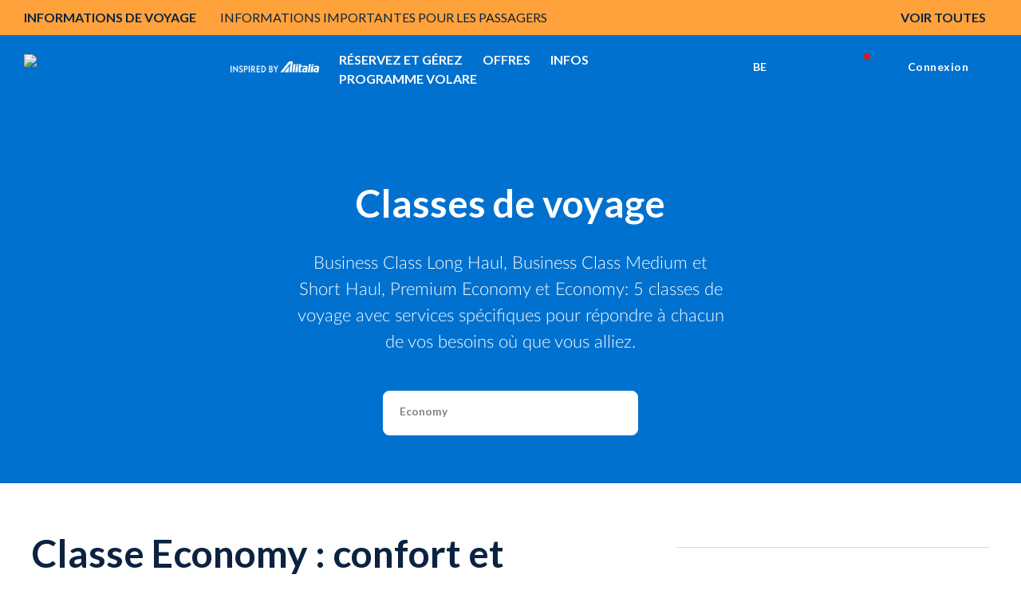

--- FILE ---
content_type: text/html;charset=utf-8
request_url: https://www.ita-airways.com/fr_be/fly-ita/travel-classes/economy.html
body_size: 26709
content:
<!doctype html>

<html dir="ltr" lang="fr-be" class="no-js">
	<head><meta name="viewport" content="width=device-width, initial-scale=1.0"><link rel="preload" href="https://www.ita-airways.com/../../content/dam/itaspa/images/booking/loadernew.gif" as="image"><link rel="preload" href="https://www.ita-airways.com/content/dam/itaspa/loghi/logo_ita_negative_desktop.svg" as="image">


  


<meta charset="UTF-8">





    

    

    

    

    <script defer type="text/javascript" src="https://rum.hlx.page/.rum/@adobe/helix-rum-js@%5E2/dist/micro.js" data-routing="p00000-e000000"></script>
<script type="text/javascript">
        <!-- Fixing Input Auto Zooming on iOS -->
        if (navigator.userAgent.indexOf("iPhone") > -1) {
            const viewport = document.querySelector("[name=viewport]");
            viewport.setAttribute("content", viewport.getAttribute("content") + ", maximum-scale=1.0");
        }
    </script>

    
    

    

    <title>Classe économique | ITA Airways</title>

    <meta name="description" content="Découvrez la classe économique d'ITA Airways pour profiter d'un voyage confortable et de services de haute qualité à bord. Découvrez les tarifs et réservez votre vol dès maintenant !">



    



    
        <link rel="alternate" href="https://www.ita-airways.com/de_de/fly-ita/travel-classes/economy.html" hreflang="de-de">
    
        <link rel="alternate" href="https://www.ita-airways.com/nl_nl/fly-ita/travel-classes/economy.html" hreflang="nl-nl">
    
        <link rel="alternate" href="https://www.ita-airways.com/it_be/fly-ita/travel-classes/economy.html" hreflang="it-be">
    
        <link rel="alternate" href="https://www.ita-airways.com/fr_be/fly-ita/travel-classes/economy.html" hreflang="fr-be">
    
        <link rel="alternate" href="https://www.ita-airways.com/nl_be/fly-ita/travel-classes/economy.html" hreflang="nl-be">
    
        <link rel="alternate" href="https://www.ita-airways.com/en_en/fly-ita/travel-classes/economy.html" hreflang="x-default">
    
        <link rel="alternate" href="https://www.ita-airways.com/el_gr/fly-ita/travel-classes/economy.html" hreflang="el-gr">
    
        <link rel="alternate" href="https://www.ita-airways.com/it_it/fly-ita/travel-classes/economy.html" hreflang="it-it">
    
        <link rel="alternate" href="https://www.ita-airways.com/en_it/fly-ita/travel-classes/economy.html" hreflang="en-it">
    
        <link rel="alternate" href="https://www.ita-airways.com/es_es/fly-ita/travel-classes/economy.html" hreflang="es-es">
    
        <link rel="alternate" href="https://www.ita-airways.com/fr_fr/fly-ita/travel-classes/economy.html" hreflang="fr-fr">
    
        <link rel="alternate" href="https://www.ita-airways.com/it_ch/fly-ita/travel-classes/economy.html" hreflang="it-ch">
    
        <link rel="alternate" href="https://www.ita-airways.com/fr_ch/fly-ita/travel-classes/economy.html" hreflang="fr-ch">
    
        <link rel="alternate" href="https://www.ita-airways.com/de_ch/fly-ita/travel-classes/economy.html" hreflang="de-ch">
    
        <link rel="alternate" href="https://www.ita-airways.com/en_us/fly-ita/travel-classes/economy.html" hreflang="en-us">
    
        <link rel="alternate" href="https://www.ita-airways.com/en_gb/fly-ita/travel-classes/economy.html" hreflang="en-gb">
    
        <link rel="alternate" href="https://www.ita-airways.com/pt_br/fly-ita/travel-classes/economy.html" hreflang="pt-br">
    
        <link rel="alternate" href="https://www.ita-airways.com/es_ar/fly-ita/travel-classes/economy.html" hreflang="es-ar">
    
        <link rel="alternate" href="https://www.ita-airways.com/fr_tn/fly-ita/travel-classes/economy.html" hreflang="fr-tn">
    
        <link rel="alternate" href="https://www.ita-airways.com/it_al/fly-ita/travel-classes/economy.html" hreflang="it-al">
    
        <link rel="alternate" href="https://www.ita-airways.com/en_eg/fly-ita/travel-classes/economy.html" hreflang="en-eg">
    
        <link rel="alternate" href="https://www.ita-airways.com/bg_bg/fly-ita/travel-classes/economy.html" hreflang="bg-bg">
    
        <link rel="alternate" href="https://www.ita-airways.com/ja_jp/fly-ita/travel-classes/economy.html" hreflang="ja-jp">
    
        <link rel="alternate" href="https://www.ita-airways.com/en_au/fly-ita/travel-classes/economy.html" hreflang="en-au">
    
        <link rel="alternate" href="https://www.ita-airways.com/en_in/fly-ita/travel-classes/economy.html" hreflang="en-in">
    
        <link rel="alternate" href="https://www.ita-airways.com/en_il/fly-ita/travel-classes/economy.html" hreflang="en-il">
    
        <link rel="alternate" href="https://www.ita-airways.com/en_ca/fly-ita/travel-classes/economy.html" hreflang="en-ca">
    
        <link rel="alternate" href="https://www.ita-airways.com/en_sa/fly-ita/travel-classes/economy.html" hreflang="en-sa">
    
        
    




    <link rel="canonical" href="https://www.ita-airways.com/fr_be/fly-ita/travel-classes/economy.html">



    <meta http-equiv="X-UA-Compatible" content="IE=edge">

    
    
<script src="https://www.ita-airways.com/etc.clientlibs/clientlibs/granite/jquery.1fc733054ddb2e2fcd4a0f763671047b.js"></script>
<script src="https://www.ita-airways.com/etc.clientlibs/clientlibs/granite/utils.a21d361818b30206df3d6bb4e9432229.js"></script>
<script src="https://www.ita-airways.com/etc.clientlibs/clientlibs/granite/jquery/granite.ed0d934d509c9dab702088c125c92b4f.js"></script>
<script src="https://www.ita-airways.com/etc.clientlibs/foundation/clientlibs/jquery.dd9b395c741ce2784096e26619e14910.js"></script>
<script src="https://www.ita-airways.com/etc.clientlibs/foundation/clientlibs/shared.e9d9a3990d7779c2e8e3361187f3d36b.js"></script>
<script src="https://www.ita-airways.com/etc.clientlibs/clientlibs/granite/jquery-ui.99d8b552b0168e049b4d8a2d5568e57e.js"></script>
<script src="https://www.ita-airways.com/etc.clientlibs/foundation/clientlibs/jquery-ui.3cc462ae7fb48fa3949850e903137f14.js"></script>
<script src="https://www.ita-airways.com/etc.clientlibs/cq/personalization/clientlib/personalization/jcarousel.cc7dea94a274734c99816ecbf9325393.js"></script>
<script src="https://www.ita-airways.com/etc.clientlibs/cq/personalization/clientlib/underscore.60ddccf42f9471735683f31a421d2be0.js"></script>
<script src="https://www.ita-airways.com/etc.clientlibs/cq/personalization/clientlib/personalization/kernel.f669d672edea578c8c57e1d19946b034.js"></script>
<script src="https://www.ita-airways.com/etc.clientlibs/cq/personalization/clientlib/personalization/select2.1253fda17118b06b4fb998a1bb3e56c7.js"></script>
<script src="https://www.ita-airways.com/etc.clientlibs/cq/personalization/clientlib/personalization/ui.f0d2d020664405acd0ae54eb4a8efc63.js"></script>




    
    
        
    
<link rel="stylesheet" href="https://www.ita-airways.com/etc.clientlibs/alitalia/clientlibs/clientlibs-ltr.b9f5f9e5250973dda039f0a8a66987f6.css" type="text/css">



    
    
    
<link rel="stylesheet" href="https://www.ita-airways.com/etc.clientlibs/alitalia/clientlibs/clientlibs.289e63bbb31cc5fd536d28751adee333.css" type="text/css">




    

	
    
<link rel="stylesheet" href="https://www.ita-airways.com/etc.clientlibs/foundation/clientlibs/main.c111e1c7ce3f8444493d965a44cf071c.css" type="text/css">
<script src="https://www.ita-airways.com/etc.clientlibs/foundation/clientlibs/main.be53d5d2acc50492007c4929cbe3ee9e.js"></script>



	
	


    <!--sly data-sly-include="author.html" /-->

    <!-- incluso css richtext custom  -->
    
        
    
<link rel="stylesheet" href="https://www.ita-airways.com/etc.clientlibs/alitalia/clientlibs/clientlibs-richtext-custom-embed.48c2f1ae90e6f59cfb279232c1ac6942.css" type="text/css">



    

    
    
<link rel="stylesheet" href="https://www.ita-airways.com/etc.clientlibs/alitalia/clientlibs/clientlibs-itaspa.271b97e075d41d3442feddd0b8749b9b.css" type="text/css">




    
    
<link rel="stylesheet" href="https://www.ita-airways.com/etc.clientlibs/alitalia/clientlibs/clientlib-site.7e493e6e0005a544c5c1f8a06aeb37dc.css" type="text/css">




    



    <link type="image/x-icon" href="https://www.ita-airways.com/content/dam/alitalia/favicon.ico" rel="icon">
    <link type="image/x-icon" href="https://www.ita-airways.com/content/dam/alitalia/favicon.ico" rel="shortcut icon">

    <link href="https://fonts.googleapis.com/css?family=Monoton" rel="stylesheet" type="text/css">

    <link rel="stylesheet" href="https://cdnjs.cloudflare.com/ajax/libs/font-awesome/4.7.0/css/font-awesome.min.css">

    <link rel="stylesheet" href="https://cdn.jsdelivr.net/npm/bootstrap-icons@1.8.0/font/bootstrap-icons.css">

    <meta name="format-detection" content="telephone=no">

    <!--<link rel="stylesheet" href="/etc/designs/alitalia/clientlibs/css/print.css" media="print">-->

    <!--<script src="/etc/designs/alitalia/clientlibs/js/modernizr.custom.js" type="text/javascript"></script>-->
    <script src="https://www.ita-airways.com/etc.clientlibs/alitalia/clientlibs/clientlibs/resources/js/modernizr.custom.js" type="text/javascript"></script>

    

    <script type="text/javascript">
        var Millemigliagallerylogouturl = "";
        var internalUrl = "/fr_be/homepage";
        var jsonProtocol = true;
        var invisibleRecaptchaSiteKey = "6Ldhxj0UAAAAACMfJpZyd7BKzU9ocGMd1W-d2bWw";
        var responsesalesforce = "";   
        var check = responsesalesforce.toLocaleLowerCase();
    
        var cookieAnalytics =  "";
        var urlanalitics = window.location.href;
	    if (urlanalitics.includes('en_si') || urlanalitics.includes('it_lu')) {
          if(check === "false"){
            cookieAnalytics = "denied";
             }else{
               if(check === "true"){
            cookieAnalytics = "granted";
          }
        }
       }
        if (location.protocol !== 'https:') {
            $.ajaxSetup({xhrFields: {withCredentials: true}});
        }

        var translatedMessagesContext = {
            ready: false,
            messages: [],
            keys: []
        };

        var pageSettings = {
            fullMonths: [
                "Janvier",
                "Février",
                "Mars",
                "Avril",
                "Mai",
                "Juin",
                "Juillet",
                "Août",
                "Septembre",
                "Octobre",
                "Novembre",
                "Décembre"
            ],
            monthAbbrs: [
                "Jan",
                "Fév",
                "Mar",
                "Avr",
                "Mai",
                "Jun",
                "Jul",
                "Aoû",
                "Sep",
                "Oct",
                "Nov",
                "Déc"
            ],
            fullDays: [
                "Lundi",
                "Mardi",
                "Mercredi",
                "Jeudi",
                "Vendredi",
                "Samedi",
                "Dimanche"
            ],
            dayAbbrs: [
                "Lun",
                "Mar",
                "Mer",
                "Jeu",
                "Ven",
                "Sam",
                "Dim"
            ],
            dayAbbrsSunday: [
                "Dim",
                "Lun",
                "Mar",
                "Mer",
                "Jeu",
                "Ven",
                "Sam"
            ],
            titles: [
                "Mois précédent",
                "Mois suivant",
                "Année précédente",
                "Année suivante",
                "Aujourd'hui",
                "Afficher le calendrier",
                "Semaine",
                "Semaine [[%0%]] de [[%1%]]",
                "Semaine",
                "Sélectionner une date",
                "Cliquer sur &, faire glisser pour déplacer",
                "Afficher en premier \u201C[[%0%]]\u201D",
                "Se rendre à la date d'aujourd'hui",
                "Date désactivée"
            ],
            labels: {
                "cercaVolo.label.andataritorno": "Vol aller-retour",
                "cercaVolo.label.soloandata": "Vol aller simple",
                "cercaVolo.label.economy": "Economy",
                "cercaVolo.label.business": "Business",
                "cercaVolo.label.passeggeri.single": "Passager",
                "cercaVolo.label.passeggeri": "Passagers"
            },
            dateFormat: "%d/%m/%Y",
            overlayClose: "Fermer",
            gbAirports: [],
            dataRecaptchaSiteKey: "6LcochIUAAAAAAelHcLMVs_TQCfUEMaTfu7Bp5Rn"
        };

        try {
            if ("datePickerController" in window) {
                datePickerController.loadLanguage();
            }
            ;
        } catch (err) {
        }
        ;

        function getI18nTranslate(key, unchanged) {
            return (!key || !translatedMessagesContext.ready)
                ? (unchanged ? key : '') :
                translatedMessagesContext.messages[key] || (unchanged ? key : '');
        }

        function setI18nTranslate(key) {
            return translatedMessagesContext.keys.push(key);
        }

        function wcagExternalLinkChecker() {
            var message = "Warning: you are about to leave the present website and be redirected to an external site";
            var externalLinkConfig = "desktop:on, mobile:off";
            var externalLinkMarkets = "us";
            var deviceConfig = window["mobileCheck"] && window["mobileCheck"]()
                ? "mobile:on" : "desktop:on";
            var currentLang = $("html").attr("lang").split("-")[1];
            if (searchStringInArray(currentLang, externalLinkMarkets.split(",")) >= 0
                && externalLinkConfig.replace(/ /g, "").indexOf(deviceConfig) >= 0) {
                $('a').click(function (e) {
                    e.preventDefault();
                    var url = $(this).attr("href");
                    if (isExternal(url)) {
                        if (confirm(message)) {
                            window.open(url);
                        }
                    } else if (url && url.indexOf("javascript") < 0) {
                        if ($(this).attr("target") == "_blank") {
                            window.open(url);
                        } else {
                            location.href = url;
                        }
                    }

                    /* AMS Bugfix #4890 problema link interni js */
                    else {
                        var f = new Function(url);
                        f();
                    }
                    /* Fine bugfix #4890 */
                });
                $("#ssoGatewayBuy").submit(function (event) {
                    if (!confirm(message)) {
                        event.preventDefault();
                    }
                });

                $("#ssoGatewayTransfer").submit(function (event) {
                    if (!confirm(message)) {
                        event.preventDefault();
                    }
                });

                $("#ssoGatewayDonate").submit(function (event) {
                    if (!confirm(message)) {
                        event.preventDefault();
                    }
                });

                $("#ssoGatewayClaim").submit(function (event) {
                    if (!confirm(message)) {
                        event.preventDefault();
                    }
                });
            }

        }

        function searchStringInArray(str, strArray) {
            for (var j = 0; j < strArray.length; j++) {
                if (strArray[j].match(str)) return j;
            }
            return -1;
        }

        function isExternal(url) {
            if (!url || url.indexOf("javascript") >= 0) {
                return false;
            }
            if (url.replace('http://', '').replace('https://', '').split('/')[0].indexOf("alitalia.com") >= 0) {
                return false;
            }
            var match = url.match(/^([^:\/?#]+:)?(?:\/\/([^\/?#]*))?([^?#]+)?(\?[^#]*)?(#.*)?/);
            if (typeof match[1] === "string" && match[1].length > 0 && match[1].toLowerCase() !== location.protocol) return true;
            if (typeof match[2] === "string" && match[2].length > 0 && match[2].replace(new RegExp(":(" + {
                "http:": 80,
                "https:": 443
            }[location.protocol] + ")?$"), "") !== location.host) return true;
            return false;
        }


    </script>

    

    <link rel="stylesheet" href="https://fonts.googleapis.com/css2?family=Josefin+Sans:ital,wght@0,400;0,700&amp;display=swap">
    <link rel="stylesheet" href="https://fonts.googleapis.com/css2?family=Raleway:wght@400;500;700;800&amp;display=swap">
    <link rel="stylesheet" href="https://fonts.googleapis.com/css2?family=Raleway:wght@500;700&amp;display=swap">
    <link href="https://fonts.googleapis.com/css?family=Open+Sans:700,300,400,600" rel="stylesheet" type="text/css">

    <script src="https://www.google.com/recaptcha/api.js"></script>

    
    <!-- <meta http-equiv="cache-control" content="max-age=0" />
    <meta http-equiv="cache-control" content="no-cache" />
    <meta http-equiv="expires" content="0" />
    <meta http-equiv="expires" content="Tue, 01 Jan 1980 1:00:00 GMT" />
    <meta http-equiv="pragma" content="no-cache" /> -->

    



    <script type="text/javascript">
        var isPublishEnvironment = "true";
        var dataCRM = {};
        //base
        const languageCRM = "fr";
        const marketCRM = "be"; 
        if (isPublishEnvironment) {
            function createDataCRM() {
                var currentURL = document.URL;
                var currentPageTitle = document.title;
    
                var previousPageURL = sessionStorage.getItem('previousPageURL') || "";
                var previousPageTitle = sessionStorage.getItem('previousPageTitle') || "";
                if (previousPageURL === currentURL && previousPageTitle === currentPageTitle) {

                    dataCRM = {
                        "previousPageURL": previousPageURL,
                        "pageURL": currentURL,
                        "pageTitle": currentPageTitle,
                        "previousPageTitle": previousPageTitle,
                        "pathname": document.location.pathname,
                        "country": marketCRM,
                        "language": languageCRM
                    };
                } else {
                    sessionStorage.setItem('previousPageURL', currentURL);
                    sessionStorage.setItem('previousPageTitle', currentPageTitle);
                    dataCRM = {
                        "previousPageURL": previousPageURL,
                        "pageURL": currentURL,
                        "pageTitle": currentPageTitle,
                        "previousPageTitle": previousPageTitle,
                        "pathname": document.location.pathname,
                        "country": marketCRM,
                        "language": languageCRM
                    };
    

                }
            }  
            createDataCRM();
        }
    </script>
     
    <script type="text/javascript">
	var isPublishEnvironment = "true";
	var currency = "EUR";
	var pageTitle = "Economy";
	var now = new Date();
	var hh = now.getHours() < 10 ? "0" + now.getHours() : now.getHours();
	var mm = now.getMinutes() < 10 ? "0" + now.getMinutes() : now.getMinutes();
	var ss = now.getSeconds() <10 ? "0" + now.getSeconds() : now.getSeconds();
	var timestamp = hh + ":" + mm + ":" + ss;
	var dcsid = ""
	var countryCode = "be";
	var languageCode = "fr";
	
	function is3PartyCookieAccepted(){
		no3party = getCookie("no3rdparty");
		return (no3party != "1" && no3party != "" );
	}
	function isMarketingCookieAccepted(){
		noMarketing = getCookie("nomarketing");
		return (noMarketing != "1" && noMarketing != "");
	}

function isAdCookieAccepted(){
    try {
        var cookiesDecoded = getCookie("cookiesPolicyCustomization");
        var adStorage = JSON.parse(cookiesDecoded).ad_storage;
    } catch(e) {
        var adStorage = "";
    }
    return (adStorage == "granted");
}


function isAnalyticsCookieAccepted(){
    try {
        var cookiesDecoded = getCookie("cookiesPolicyCustomization");
        var analyticsStorage = JSON.parse(cookiesDecoded).analytics_storage;
    } catch(e) {
        var analyticsStorage = "";
    }
    return (analyticsStorage == "granted");
}

function isPersonalizationCookieAccepted(){
    try {
        var cookiesDecoded = atob(getCookie("cookiesPolicyCustomization"));
        var personalizationStorage = JSON.parse(cookiesDecoded).personalization_storage;
    } catch(e) {
        var personalizationStorage = "";
    }
    return (personalizationStorage == "granted");
}
	function getCookie(cname) {
	    var name = cname + "=";
	    var ca = document.cookie.split(';');
	    for(var i=0; i<ca.length; i++) {
	        var c = ca[i];
	        while (c.charAt(0)==' ') c = c.substring(1);
	        if (c.indexOf(name) == 0) return c.substring(name.length,c.length);
	    }
	    return "";
	}
</script>

<script type="text/javascript">
	var activateWebtrends = false;
	
	/*GTM* base */
	dataLayer = [{}];
	
	/*To insert data BEFORE GTM is started base*/
	function addAnalyticsData(obj){
		for (var attrname in obj) { dataLayer[0][attrname] = obj[attrname]; }
	}
	
	/*To insert data AFTER GTM is started*/
	function pushAnalyticsData(obj){
		var dlObj = {};
		for(var elem in dataLayer){
			/*skip copy of events*/
			if(typeof dataLayer[elem]["event"] == "undefined"){
				for (var attrname in dataLayer[elem]) { dlObj[attrname] = dataLayer[elem][attrname]; }			
			}
		}
		for (var attrname in obj) { dlObj[attrname] = obj[attrname]; }
		dataLayer.push(dlObj);
	}
	
	function getDataLayerData(key){
		var result = "";
		for(var i = dataLayer.length -1 ; i >= 0 && !result; i--){
			result = dataLayer[i][key];
		}
		return result;
	}
	
	function pushAnalyticsEvent(key, value){
		var obj = {};
		obj[key] = value;
		dataLayer.push(obj);
	}
	
	/* function pushAnalyticsIncrementalEvent(key, value){
		var i = dataLayer.length-1;
		var index = 0;
		for(i = dataLayer.length-1; i >= 0 && index == 0; i--){
			if(dataLayer[i][key] && dataLayer[i][key].indexOf(value) == 0){
				index = parseInt(dataLayer[i][key].replace(value, ""));
				
			}
		}
		pushAnalyticsEvent(key, value + (index + 1));
	} */
	
	function pushFanplayrEvent() {
	    console.log("base " + DTMRule);
        pushAnalyticsEvent("event", DTMRule);
    }
	
	function pushAnalyticsEcouponEvent(){
		pushAnalyticsEvent("event", "eCouponFanPlayr");
	}
	
	function activateGTMOnce(section){
		if(isPublishEnvironment === "true"
				&& section == analytics_pageMacroSection){
			activateGTM();
		}
	}

	
	function activateWebtrendsOnce(section){}
	
	function activateDTMRule(DTMRule){
		if(isPublishEnvironment === "true"
				&& DTMRule){
			if(typeof window["_satellite"] !== "undefined"){
				_satellite.track(DTMRule);
			}
			else{
				console.error("Cannot activate DTM rule " + DTMRule 
						+ ". _satellite object not found");
			}
			
		}
	}
	
	var obj = {};
	// header base
	obj['Country'] = countryCode + '_' + languageCode;
	obj['Timestamp'] = timestamp;
	obj['language'] = languageCode;
	obj['currency'] = currency;
	//obj['page'] = pageTitle;
	obj['3PartyCookieAccepted'] = is3PartyCookieAccepted() ? "true" : "false";
	obj['marketingCookieAccepted'] = isMarketingCookieAccepted() ? "true" : "false";
    var urlanalitics = window.location.href;
    if (urlanalitics.includes('en_si') || urlanalitics.includes('it_lu')) {
    obj['ad_storage'] = "denied";
    obj['analytics_storage'] = cookieAnalytics;
    obj['personalization_storage'] = "denied";
    }else{
    obj['ad_storage'] = isAdCookieAccepted() ? "granted" : "denied";
    obj['analytics_storage'] = isAnalyticsCookieAccepted() ? "granted" : "denied";
    obj['personalization_storage'] = isPersonalizationCookieAccepted() ? "granted" : "denied";
    }
	/* This is needed by Target/Launch implementation to discriminate AEM 61 from AEM 65 */

	obj['at_property'] = "aem65";

/*
	var programma_ff = "";
	var numero_ff = "";
	var tipologia_di_telefono = "";
	var prefisso = "";
	obj['programma_ff'] = programma_ff;
	obj['numero_ff'] = numero_ff;
	obj['tipologia_di_telefono'] = tipologia_di_telefono;
	obj['prefisso'] = prefisso;
*/

	
	addAnalyticsData(obj);
	
	
	function onLoginClientContextProfileInitialized_millemiglialogin(){
		var profileStore = CQ_Analytics.ClientContextMgr.getRegisteredStore('profile');
		/* MMLogin e MMcode*/
		var obj = {};
		if (isLoginContextAuthenticated()) {
			var customerNumber = profileStore.getInitProperty('customerNumber', false);
			obj["MMLogin"] = "1";
			obj["MMcode"] = customerNumber;			
		}
		else{
			obj["MMLogin"] = "0";
		}
		addAnalyticsData(obj);
		
		activateGTMOnce("base");
	}
	
	/*inserisce le variabili non disponibili prima del document.ready nel dataLayer nel dataLayer resouce template base*/
	jQuery(document).ready(function(){
		if(is3PartyCookieAccepted()){
			if (window['registerLoginContextProfileCallback']) {
				window['registerLoginContextProfileCallback'](onLoginClientContextProfileInitialized_millemiglialogin);
				
			}
		}
		
		activateWebtrendsOnce("base");
	});
</script>


<script type="text/javascript">
    var analytics_pageMacroSection = "base";

    var origin = localStorage.getItem('origin');
    var originCity = localStorage.getItem('originCity');
    var destination = localStorage.getItem('destination');
    var destinationCity = localStorage.getItem('destinationCity');
    var flight = localStorage.getItem('flight');
    var Returnflight = localStorage.getItem('Returnflight');
    var bpPrinted = localStorage.getItem('bpPrinted');
    var bpSent = localStorage.getItem('bpSent');
    var offloadDone = localStorage.getItem('offloadDone');
    var deepLinkClick = localStorage.getItem('deepLinkClick');
    var removedAncillary = localStorage.getItem('removedAncillary');
    var revenueAncillary = localStorage.getItem('revenueAncillary');
    var bpReprinted = localStorage.getItem('bpReprinted');
    var checkinStarted = localStorage.getItem('checkinStarted');
    var checkinComplete = localStorage.getItem('checkinComplete');
    var checkinError = localStorage.getItem('checkinError');
    var pnr = localStorage.getItem('pnr');
    var departureDate = localStorage.getItem('departureDate');
    var roundTrip = localStorage.getItem('roundTrip');
    var paxAdult = localStorage.getItem('paxAdult');
    var paxYoung = localStorage.getItem('paxYoung');
    var paxChild = localStorage.getItem('paxChild');
    var paxInfant = localStorage.getItem('paxInfant');
    var paymentType = localStorage.getItem('paymentType');
    var baggage = localStorage.getItem('baggage');
    var seat = localStorage.getItem('seat');
    var lounge = localStorage.getItem('lounge');
    var fastTrack = localStorage.getItem('fastTrack');
    var insurance = localStorage.getItem('insurance');
    var paxAdd = localStorage.getItem('paxAdd');
    var daysToFlight = localStorage.getItem('daysToFlight');

    obj['pnr'] = pnr;
    obj['origin'] = origin;
    obj['originCity'] = originCity;
    obj['destination'] = destination;
    obj['destinationCity'] = destinationCity;
    obj['departureDate'] = departureDate;
    obj['roundTrip'] =  roundTrip;
    obj['flight'] = flight;
    obj['Returnflight'] = Returnflight;
    obj['bpPrinted'] = bpPrinted;
    obj['bpSent'] = bpSent;
    obj['offloadDone'] = offloadDone;
    obj['deepLinkClick'] = deepLinkClick;
    obj['removedAncillary'] = removedAncillary;
    obj['revenueAncillary'] = revenueAncillary;
    obj['insurance'] = insurance;
    obj['bpReprinted'] = bpReprinted;
    obj['checkinStarted'] = checkinStarted;
    obj['checkinComplete'] = checkinComplete;
    obj['checkinError'] = checkinError;
    obj['paxAdult'] = paxAdult;
    obj['paxYoung'] = paxYoung;
    obj['paxChild'] = paxChild;
    obj['paxInfant'] = paxInfant;
    obj['baggage'] = baggage;
    obj['seat'] = seat;
    obj['lounge'] = lounge;
    obj['fastTrack'] = fastTrack;
    obj['paxAdd'] = paxAdd;
    obj['daysToFlight'] = daysToFlight;
    obj['paymentType'] = paymentType;

    pushAnalyticsData(obj);

</script>
<!-- Google Tag Manager datalayer addiction template base-->
<script>
                var url = window.location.href;

                var gtmCode = "GTM-H2KN";

                if (url.includes('en_si') || url.includes('it_lu')) {
                    gtmCode = "GTM-WF2FF3";
                }
        (function(w, d, s, l, i) {
        w[l] = w[l] || [];
        w[l].push({
            'gtm.start': new Date().getTime(),
            event: 'gtm.js'
        });
        var f = d.getElementsByTagName(s)[0],
            j = d.createElement(s),
            dl = l != 'dataLayer' ? '&l=' + l : '';
        j.async = true;
        j.src = '//www.googletagmanager.com/gtm.js?id=' + i + dl;
        f.parentNode.insertBefore(j, f);

    })(window, document, 'script', 'dataLayer', gtmCode);

</script>

<!-- End Google Tag Manager -->

    
<script type="text/javascript">
    var analytics_pageMacroSection = "base";

    var origin = localStorage.getItem('origin');
    var originCity = localStorage.getItem('originCity');
    var destination = localStorage.getItem('destination');
    var destinationCity = localStorage.getItem('destinationCity');
    var flight = localStorage.getItem('flight');
    var Returnflight = localStorage.getItem('Returnflight');
    var bpPrinted = localStorage.getItem('bpPrinted');
    var bpSent = localStorage.getItem('bpSent');
    var offloadDone = localStorage.getItem('offloadDone');
    var deepLinkClick = localStorage.getItem('deepLinkClick');
    var removedAncillary = localStorage.getItem('removedAncillary');
    var revenueAncillary = localStorage.getItem('revenueAncillary');
    var bpReprinted = localStorage.getItem('bpReprinted');
    var checkinStarted = localStorage.getItem('checkinStarted');
    var checkinComplete = localStorage.getItem('checkinComplete');
    var checkinError = localStorage.getItem('checkinError');
    var pnr = localStorage.getItem('pnr');
    var departureDate = localStorage.getItem('departureDate');
    var roundTrip = localStorage.getItem('roundTrip');
    var paxAdult = localStorage.getItem('paxAdult');
    var paxYoung = localStorage.getItem('paxYoung');
    var paxChild = localStorage.getItem('paxChild');
    var paxInfant = localStorage.getItem('paxInfant');
    var paymentType = localStorage.getItem('paymentType');
    var baggage = localStorage.getItem('baggage');
    var seat = localStorage.getItem('seat');
    var lounge = localStorage.getItem('lounge');
    var fastTrack = localStorage.getItem('fastTrack');
    var insurance = localStorage.getItem('insurance');
    var paxAdd = localStorage.getItem('paxAdd');
    var daysToFlight = localStorage.getItem('daysToFlight');

    obj['pnr'] = pnr;
    obj['origin'] = origin;
    obj['originCity'] = originCity;
    obj['destination'] = destination;
    obj['destinationCity'] = destinationCity;
    obj['departureDate'] = departureDate;
    obj['roundTrip'] =  roundTrip;
    obj['flight'] = flight;
    obj['Returnflight'] = Returnflight;
    obj['bpPrinted'] = bpPrinted;
    obj['bpSent'] = bpSent;
    obj['offloadDone'] = offloadDone;
    obj['deepLinkClick'] = deepLinkClick;
    obj['removedAncillary'] = removedAncillary;
    obj['revenueAncillary'] = revenueAncillary;
    obj['insurance'] = insurance;
    obj['bpReprinted'] = bpReprinted;
    obj['checkinStarted'] = checkinStarted;
    obj['checkinComplete'] = checkinComplete;
    obj['checkinError'] = checkinError;
    obj['paxAdult'] = paxAdult;
    obj['paxYoung'] = paxYoung;
    obj['paxChild'] = paxChild;
    obj['paxInfant'] = paxInfant;
    obj['baggage'] = baggage;
    obj['seat'] = seat;
    obj['lounge'] = lounge;
    obj['fastTrack'] = fastTrack;
    obj['paxAdd'] = paxAdd;
    obj['daysToFlight'] = daysToFlight;
    obj['paymentType'] = paymentType;

    pushAnalyticsData(obj);

</script>
<!-- Google Tag Manager datalayer addiction template base-->
<script>
                var url = window.location.href;

                var gtmCode = "GTM-H2KN";

                if (url.includes('en_si') || url.includes('it_lu')) {
                    gtmCode = "GTM-WF2FF3";
                }
        (function(w, d, s, l, i) {
        w[l] = w[l] || [];
        w[l].push({
            'gtm.start': new Date().getTime(),
            event: 'gtm.js'
        });
        var f = d.getElementsByTagName(s)[0],
            j = d.createElement(s),
            dl = l != 'dataLayer' ? '&l=' + l : '';
        j.async = true;
        j.src = '//www.googletagmanager.com/gtm.js?id=' + i + dl;
        f.parentNode.insertBefore(j, f);

    })(window, document, 'script', 'dataLayer', gtmCode);

</script>

<!-- End Google Tag Manager -->

    
        <script type="text/javascript">
            function activateDTMRule(DTMRule) {
                if (isPublishEnvironment === "true"
                    && DTMRule) {
                    if (typeof window["_satellite"] !== "undefined") {
                        _satellite.track(DTMRule);
                    } else {
                        console.error("Cannot activate DTM rule " + DTMRule
                            + ". _satellite object not found");
                    }
                }
            }
        </script>
        <!-- inclusion target for ITA start -->


        <!-- footer script start -->
        <!-- footer script end -->
        <!-- header js foo start -->

        <!-- header js foo end -->
        <!-- inclusion target for ITA end -->
    
    <!-- Cloud Services inclusion START template base 1/2 -->
   

<!-- Cloud Services inclusion END -->

    
    
<script src="https://www.ita-airways.com/etc.clientlibs/alitalia/clientlibs/clientlibs-recaptcha.32576e0db3046f0bc506b03270a5330d.js"></script>








    
<link rel="stylesheet" href="https://www.ita-airways.com/etc.clientlibs/alitalia/clientlibs/clientlibs-header-booking-3.b70a0b21a0d51a3bffdcde2a6be8be91.css" type="text/css">
<script src="https://www.ita-airways.com/etc.clientlibs/alitalia/clientlibs/clientlibs-header-booking-3.ab610c91810512682b43e174adbf2ada.js"></script>





<!-- Google Tag Manager -->
<script>
    (function(w, d, s, l, i) {
        w[l] = w[l] || [];
        w[l].push({
            'gtm.start': new Date().getTime(),
            event: 'gtm.js'
        });
        var f = d.getElementsByTagName(s)[0],
            j = d.createElement(s),
            dl = l != 'dataLayer' ? '&l=' + l : '';
        j.async = true;
        j.src = '//www.googletagmanager.com/gtm.js?id=' + i + dl;
        f.parentNode.insertBefore(j, f);
    })(window, document, 'script', 'dataLayer', 'GTM-H2KN');
</script>
<!-- End Google Tag Manager -->


    <script type="text/javascript">
        function activateDTMRule(DTMRule){
            if(isPublishEnvironment === "true"
                && DTMRule){
                if(typeof window["_satellite"] !== "undefined"){
                    _satellite.track(DTMRule);
                }
                else{
                    /*console.error("Cannot activate DTM rule " + DTMRule
                    + ". _satellite object not found");*/
                }
            }
        }
    </script>
    <!-- inclusion target for ITA start -->
    <!-- prod start -->
    
        <script src="https://assets.adobedtm.com/f2dfed6a35b7/04425b44f9de/launch-b085d556149e.min.js" async></script>
    
    <!-- prod end -->
    <!-- preprod/stage/dev start -->
    


<!-- Cloud Services inclusion START  template base 2/2-->
   
<!-- Cloud Services inclusion END -->
<meta name="generator" content="Kleecks"><meta name="robots" content="INDEX,FOLLOW"><meta property="og:title" content="Classe économique | ITA Airways"><meta property="og:url" content="https://www.ita-airways.com/fr_be/fly-ita/travel-classes/economy.html"><meta property="og:type" content="website"><meta property="og:site_name" content="ITA Airways"><meta property="og:description" content="Découvrez la classe économique d'ITA Airways pour profiter d'un voyage confortable et de services de haute qualité à bord. Découvrez les tarifs et réservez votre vol dès maintenant !"><meta property="og:locale" content="fr_BE"><meta name="twitter:title" content="Classe économique | ITA Airways"><meta name="twitter:url" content="https://www.ita-airways.com/fr_be/fly-ita/travel-classes/economy.html"><meta name="twitter:description" content="Classe économique | ITA Airways"><meta name="twitter:card" content="summary">
<script>(window.BOOMR_mq=window.BOOMR_mq||[]).push(["addVar",{"rua.upush":"false","rua.cpush":"true","rua.upre":"false","rua.cpre":"false","rua.uprl":"false","rua.cprl":"false","rua.cprf":"false","rua.trans":"SJ-6a368977-60f6-4419-bd64-70e8ff19fb11","rua.cook":"false","rua.ims":"false","rua.ufprl":"false","rua.cfprl":"true","rua.isuxp":"false","rua.texp":"norulematch","rua.ceh":"false","rua.ueh":"false","rua.ieh.st":"0"}]);</script>
                              <script>!function(a){var e="https://s.go-mpulse.net/boomerang/",t="addEventListener";if("False"=="True")a.BOOMR_config=a.BOOMR_config||{},a.BOOMR_config.PageParams=a.BOOMR_config.PageParams||{},a.BOOMR_config.PageParams.pci=!0,e="https://s2.go-mpulse.net/boomerang/";if(window.BOOMR_API_key="8MCV3-X3VBY-UHUMW-QNL9C-AJ6LJ",function(){function n(e){a.BOOMR_onload=e&&e.timeStamp||(new Date).getTime()}if(!a.BOOMR||!a.BOOMR.version&&!a.BOOMR.snippetExecuted){a.BOOMR=a.BOOMR||{},a.BOOMR.snippetExecuted=!0;var i,_,o,r=document.createElement("iframe");if(a[t])a[t]("load",n,!1);else if(a.attachEvent)a.attachEvent("onload",n);r.src="javascript:void(0)",r.title="",r.role="presentation",(r.frameElement||r).style.cssText="width:0;height:0;border:0;display:none;",o=document.getElementsByTagName("script")[0],o.parentNode.insertBefore(r,o);try{_=r.contentWindow.document}catch(O){i=document.domain,r.src="javascript:var d=document.open();d.domain='"+i+"';void(0);",_=r.contentWindow.document}_.open()._l=function(){var a=this.createElement("script");if(i)this.domain=i;a.id="boomr-if-as",a.src=e+"8MCV3-X3VBY-UHUMW-QNL9C-AJ6LJ",BOOMR_lstart=(new Date).getTime(),this.body.appendChild(a)},_.write("<bo"+'dy onload="document._l();">'),_.close()}}(),"".length>0)if(a&&"performance"in a&&a.performance&&"function"==typeof a.performance.setResourceTimingBufferSize)a.performance.setResourceTimingBufferSize();!function(){if(BOOMR=a.BOOMR||{},BOOMR.plugins=BOOMR.plugins||{},!BOOMR.plugins.AK){var e="true"=="true"?1:0,t="",n="amikb7qxibyay2ma75wa-f-356008042-clientnsv4-s.akamaihd.net",i="false"=="true"?2:1,_={"ak.v":"39","ak.cp":"1475738","ak.ai":parseInt("732822",10),"ak.ol":"0","ak.cr":8,"ak.ipv":4,"ak.proto":"h2","ak.rid":"3e641b9","ak.r":42170,"ak.a2":e,"ak.m":"a","ak.n":"essl","ak.bpcip":"3.16.160.0","ak.cport":60592,"ak.gh":"23.52.43.12","ak.quicv":"","ak.tlsv":"tls1.3","ak.0rtt":"","ak.0rtt.ed":"","ak.csrc":"-","ak.acc":"","ak.t":"1770061676","ak.ak":"hOBiQwZUYzCg5VSAfCLimQ==4myrHYQcMl70W1tNYOCgTB9QaBPJLwu0hlFJYrES2Uubd9RwSKNrnyea6BZTSDrcHvSrYumS88fzTcH9stPhKBuBeB/TuqXzFY+5qLQVgAQZHO834lXtdzuE8X2dihORuy9+M1LPCJWfxyOaQv9octjB+/d/SS86K8EOMLG+bK46w1HGrNhjTB1ZnNrRoF/pAppaGOusVQARMzGyURivsp7P5JcFByPo6tr1IFdNe/zA9SVQ0+EhC4FFIa57IvV2T159QWqhQID8x7sbY/evYgeBObI1p3Ymqx7GLCAr/25Nb5GQxPofBlwQ7mkpZdNqoVBKkfs5bsZ1SI1+gtXLXKrY0kcbWunCeeETwZQnAVfaexG3TOh72aMO9r42ZgH8gczMD5xuygZrA5wQ2Oqz85c95tZSGUj1nviI04FLWF4=","ak.pv":"100","ak.dpoabenc":"","ak.tf":i};if(""!==t)_["ak.ruds"]=t;var o={i:!1,av:function(e){var t="http.initiator";if(e&&(!e[t]||"spa_hard"===e[t]))_["ak.feo"]=void 0!==a.aFeoApplied?1:0,BOOMR.addVar(_)},rv:function(){var a=["ak.bpcip","ak.cport","ak.cr","ak.csrc","ak.gh","ak.ipv","ak.m","ak.n","ak.ol","ak.proto","ak.quicv","ak.tlsv","ak.0rtt","ak.0rtt.ed","ak.r","ak.acc","ak.t","ak.tf"];BOOMR.removeVar(a)}};BOOMR.plugins.AK={akVars:_,akDNSPreFetchDomain:n,init:function(){if(!o.i){var a=BOOMR.subscribe;a("before_beacon",o.av,null,null),a("onbeacon",o.rv,null,null),o.i=!0}return this},is_complete:function(){return!0}}}}()}(window);</script></head>
	<body class="KL-D-10 KL-LANG-fr KL-P_URL_1-fr_be KL-P_URL_2-fly-ita KL-P_URL_3-travel-classes KL-URL-economy_html KL-URL-LEVEL-4 KL-CMS_URL-LEVEL-4 KL-UA-DESKTOP sp-LISTING KL-SUB-offers-pages"><!-- Google Tag Manager analitics-top-body-->
<noscript>
    <iframe title="google tag manager" src="https://www.googletagmanager.com/ns.html?id=GTM-H2KN" style="display: none; visibility: hidden"></iframe>
</noscript>
<script type="text/javascript">
	// top body
	function activateGTM() {
		console.log("activating GTM");
		var url = window.location.href;

		var gtmCode = "GTM-H2KN";

		if (url.includes('en_si') || url.includes('it_lu')) {
			gtmCode = "GTM-WF2FF3";
		}
		var w = window;
		var d = document;
		var s = 'script';
		var l = 'dataLayer';
		var i = gtmCode;

		w[l] = w[l] || [];
		w[l].push({
			'gtm.start' : new Date().getTime(),
			event : 'gtm.js'
		});
		var f = d.getElementsByTagName(s)[0], j = d.createElement(s), dl = l != 'dataLayer' ? '&l=' + l : '';
		j.async = true;
		j.src = '//www.googletagmanager.com/gtm.js?id=' + i + dl;
		f.parentNode.insertBefore(j, f);
	}

</script>

<!-- End Google Tag Manager -->
<div class="mainWrapper">
	
    
	

	


	


    


    
<link rel="stylesheet" href="https://www.ita-airways.com/etc.clientlibs/alitalia/clientlibs/clientlibs-developerIta-embed.6688094d54c4b89126bbf83c466588e5.css" type="text/css">
<script src="https://www.ita-airways.com/etc.clientlibs/alitalia/clientlibs/clientlibs-developerIta-embed.4a7fc282b954d802778df630ff89ec80.js"></script>




    
<link rel="stylesheet" href="https://www.ita-airways.com/etc.clientlibs/alitalia/clientlibs/clientlibs-header-airways-embed.a12dd05c721805974b6a3fcdd491201e.css" type="text/css">
<script src="https://www.ita-airways.com/etc.clientlibs/alitalia/clientlibs/clientlibs-header-airways-embed.35b6ef1599a45b74cefe4e66af48a525.js"></script>













<header class="main-header header-airways">
    
    <div class="header-airways-warning">
        <div class="container headernewsRow">
            <div class="row-custom newsbox-airways headernewsRow">
                <h2 class="news-info col-lg-3">INFORMATIONS DE VOYAGE</h2>
                <div class="news-wrap col-lg-7 col-12">
                    <div class="news">
                        <a class="news__item" href="https://www.ita-airways.com/fr_be/fly-ita/news-and-activities/news/important-information-for-passengers.html" target="_self" title="important information for passengers">INFORMATIONS IMPORTANTES POUR LES PASSAGERS <span class="arrow__right"></span></a>
                    </div>
                    
                </div>
                <a class="news-view-all" aria-label="header.wcag.flashnews.viewall.label" href="https://www.ita-airways.com/fr_be/fly-ita/news-and-activities/news.html" target="_self" title="news">VOIR TOUTES <span class="arrow__right"></span></a>
                
            </div>
        </div>
    </div>
    <div class="ita-blue">
        <div class="container position-relative headernewsRow">
            <div class="row-custom headermenu-airways align-items-center headernewsRow">
                <div class="logobox-airways">
                    <a id="linkhomepage" href="https://www.ita-airways.com/fr_be" target="_self" title="fr_be">
                        <img src="https://www.ita-airways.com/content/dam/itaspa/loghi/logo_ita_negative_desktop.svg" class="main-logo klcp" alt="ITA Airways - aller à la page d'accueil" loading="eager">
                    </a>
                    
                    <a id="header-third-logo" href="https://www.ita-airways.com/fr_be/fly-ita/news-and-activities/news/inspired-by-alitalia.html" target="_self" title="inspired by alitalia">
                        <img src="https://www.ita-airways.com/content/dam/ita/loghi/dual%20brand%202x.png" class="third-logo" alt loading="lazy">
                    </a>
                </div>
                <div class="mainmenubox-airways"><ul class="main-menu"> 
 <li class="menu-firstlev-element"> <button target="_self" aria-haspopup="menu" aria-expanded="false" aria-controls="flyout-menu-0" id="firstlevel-0" class="firstlev">RÉSERVEZ ET GÉREZ</button> 
  <div class="secondlev" aria-labelledby="firstlevel-0" style="display: none;"> 
   <div class="secondlev-wrapper"> 
    <div class="secondlev-title">
     RÉSERVER
    </div> 
    <div class="secondlev-separator"></div> 
    <ul class="secondlev-links"> 
     <li class="menu-secondlev-element"> <a id="alloferlinktoload-0" target="_self" class="secondlev-link" href="https://www.ita-airways.com/fr_be/booking.html" title="booking">Réserver un vol</a> </li> 
     <li class="menu-secondlev-element"> <a id="alloferlinktoload-0" target="_self" class="secondlev-link" href="https://www.ita-airways.com/fr_be/booking.multileg.html" title="booking.multileg">Plusieurs étapes</a> </li> 
    </ul> 
   </div> 
   <div class="secondlev-wrapper"> 
    <div class="secondlev-title">
     GÉREZ 
    </div> 
    <div class="secondlev-separator"></div> 
    <ul class="secondlev-links"> 
     <li class="menu-secondlev-element"> <a target="_self" class="secondlev-link" href="https://www.ita-airways.com/fr_be/check-in-search.html" title="check in search">Enregistrement</a> </li> 
     <li class="menu-secondlev-element"> <a target="_self" class="secondlev-link" href="https://www.ita-airways.com/fr_be/manage-my-booking.html" title="manage my booking">Gérez votre vol</a> </li> 
     <li class="menu-secondlev-element"> <a target="_self" class="secondlev-link" href="https://www.ita-airways.com/fr_be/manage-my-booking.html" title="manage my booking">Modification/Remboursement</a> </li> 
     <li class="menu-secondlev-element"> <a target="_self" class="secondlev-link" href="https://www.ita-airways.com/fr_be/fly-ita/travel-classes/get-an-upgrade.html" title="get an upgrade">Demandez un surclassement</a> </li> 
     <li class="menu-secondlev-element"> <a target="_self" class="secondlev-link" href="https://www.ita-airways.com/fr_be/time-to-think.html" title="time to think">Bloquez le prix</a> </li> 
     <li class="menu-secondlev-element"> <a target="_self" class="secondlev-link" href="https://www.ita-airways.com/fr_be/info-voli.html" title="info voli">Info vol</a> </li> 
    </ul> 
   </div> 
   <div class="secondlev-wrapper"> 
    <div class="secondlev-title">
     EXTRA
    </div> 
    <div class="secondlev-separator"></div> 
    <ul class="secondlev-links"> 
     <li class="menu-secondlev-element"> <a target="_self" class="secondlev-link" href="https://www.ita-airways.com/fr_be/fly-ita/additional-services/extra/extra-baggage.html" title="extra baggage">Bagages supplémentaires</a> </li> 
     <li class="menu-secondlev-element"> <a target="_self" class="secondlev-link" href="https://www.ita-airways.com/fr_be/fly-ita/additional-services/extra/seats-assignment.html" title="seats assignment">Choix du siège</a> </li> 
     <li class="menu-secondlev-element"> <a target="_self" class="secondlev-link" href="https://www.ita-airways.com/fr_be/offers/special-packs.html" title="special packs">Special Packs</a> </li> 
     <li class="menu-secondlev-element"> <a target="_self" class="secondlev-link" href="https://www.ita-airways.com/fr_be/fly-ita/additional-services/extra/lounges.html" title="lounges">Lounges</a> </li> 
     <li class="menu-secondlev-element"> <a target="_self" class="secondlev-link" href="https://www.ita-airways.com/fr_be/fly-ita/additional-services/extra.html" title="extra">Tout voir</a> </li> 
    </ul> 
   </div> 
   <div class="secondlev-wrapper"> 
    <div class="secondlev-title">
     PARTENAIR
    </div> 
    <div class="secondlev-separator"></div> 
    <ul class="secondlev-links"> 
     <li class="menu-secondlev-element"> <a target="_self" class="secondlev-link" href="https://www.ita-airways.com/fr_be/fly-ita/additional-services/partner/car-rental.html" title="car rental">Location de voiture</a> </li> 
     <li class="menu-secondlev-element"> <a target="_self" class="secondlev-link" href="https://www.ita-airways.com/fr_be/fly-ita/additional-services/partner/booking.html" title="booking">Hotel</a> </li> 
     <li class="menu-secondlev-element"> <a target="_self" class="secondlev-link" href="https://www.ita-airways.com/fr_be/fly-ita/additional-services/partner/transfer.html" title="transfer">Transfers</a> </li> 
     <li class="menu-secondlev-element"> <a target="_self" class="secondlev-link" href="https://www.ita-airways.com/fr_be/fly-ita/additional-services/partner/airport-in-the-city.html" title="airport in the city">Airport in the city</a> </li> 
     <li class="menu-secondlev-element"> <a target="_self" class="secondlev-link" href="https://www.ita-airways.com/fr_be/fly-ita/additional-services/partner.html" title="partner">Tout voir</a> </li> 
    </ul> 
   </div> 
  </div> </li> 
 <li class="menu-firstlev-element"> <button target="_self" aria-haspopup="menu" aria-expanded="false" aria-controls="flyout-menu-1" id="firstlevel-1" class="firstlev">OFFRES</button> 
  <div class="secondlev" aria-labelledby="firstlevel-1" style="display: none;"> 
   <div class="secondlev-wrapper"> 
    <div class="secondlev-title">
     OFFRES
    </div> 
    <div class="secondlev-separator"></div> 
    <ul class="secondlev-links"> 
     <li class="menu-secondlev-element"> <a id="alloferlinktoload-1" target="_self" class="secondlev-link" href="https://www.ita-airways.com/fr_be/offers.html" title="offers">Toutes les offres</a> </li> 
     <li class="menu-secondlev-element"> <a id="alloferlinktoload-1" target="_self" class="secondlev-link" href="https://www.ita-airways.com/fr_be/offers/young.html" title="young">Offres Jeunes</a> </li> 
     <li class="menu-secondlev-element"> <a id="alloferlinktoload-1" target="_self" class="secondlev-link" href="https://www.ita-airways.com/fr_be/offers/summer-destinations.html" title="summer destinations">Destinations Estivales 2026</a> </li> 
    </ul> 
   </div> 
   <div class="secondlev-wrapper"> 
    <div class="secondlev-title">
     PRODUITS ET SERVICES
    </div> 
    <div class="secondlev-separator"></div> 
    <ul class="secondlev-links"> 
     <li class="menu-secondlev-element"> <a target="_self" class="secondlev-link" href="https://www.ita-airways.com/fr_be/flight-train.html" title="flight train">Avion + Train</a> </li> 
     <li class="menu-secondlev-element"> <a target="_self" class="secondlev-link" href="https://www.ita-airways.com/fr_be/offers/flightpass.html" title="flightpass">Flight Pass</a> </li> 
    </ul> 
   </div> 
  </div> </li> 
 <li class="menu-firstlev-element"> <button target="_self" aria-haspopup="menu" aria-expanded="false" aria-controls="flyout-menu-2" id="firstlevel-2" class="firstlev">INFOS</button> 
  <div class="secondlev" aria-labelledby="firstlevel-2" style="display: none;"> 
   <div class="secondlev-wrapper"> 
    <div class="secondlev-title">
     ASSISTANCE ET SUPPORT
    </div> 
    <div class="secondlev-separator"></div> 
    <ul class="secondlev-links"> 
     <li class="menu-secondlev-element"> <a id="alloferlinktoload-2" target="_self" class="secondlev-link" href="https://www.ita-airways.com/fr_be/support/assistance/reduced-mobility.html?src=menuAssistenza" title="reduced mobility">Passagers à mobilité réduite</a> </li> 
     <li class="menu-secondlev-element"> <a id="alloferlinktoload-2" target="_self" class="secondlev-link" href="https://www.ita-airways.com/fr_be/support/assistance/autism-program.html" title="autism program">Programme autisme</a> </li> 
     <li class="menu-secondlev-element"> <a id="alloferlinktoload-2" target="_self" class="secondlev-link" href="https://www.ita-airways.com/fr_be/support/baggage-assistance.html" title="baggage assistance">Assistance bagages</a> </li> 
     <li class="menu-secondlev-element"> <a id="alloferlinktoload-2" target="_self" class="secondlev-link" href="https://www.ita-airways.com/fr_be/support-faq.html" title="support faq">Support</a> </li> 
     <li class="menu-secondlev-element"> <a id="alloferlinktoload-2" target="_self" class="secondlev-link" href="https://www.ita-airways.com/fr_be/support/utilities.html" title="utilities">Infos pratiques</a> </li> 
     <li class="menu-secondlev-element"> <a id="alloferlinktoload-2" target="_blank" class="secondlev-link" href="https://www.complaint.ita-airways.com/s/complaint?language=fr&amp;market=BE">Réclamations et avis</a> </li> 
    </ul> 
   </div> 
   <div class="secondlev-wrapper"> 
    <div class="secondlev-title">
     INFOS
    </div> 
    <div class="secondlev-separator"></div> 
    <ul class="secondlev-links"> 
     <li class="menu-secondlev-element"> <a target="_self" class="secondlev-link" href="https://www.ita-airways.com/fr_be/fly-ita/organize-your-trip.html" title="organize your trip">Préparez votre voyage</a> </li> 
     <li class="menu-secondlev-element"> <a target="_self" class="secondlev-link" href="https://www.ita-airways.com/fr_be/fly-ita/check-in.html" title="check in">Tout sur l'enregistrement</a> </li> 
     <li class="menu-secondlev-element"> <a target="_self" class="secondlev-link" href="https://www.ita-airways.com/fr_be/fly-ita/baggage.html" title="baggage">Bagages</a> </li> 
     <li class="menu-secondlev-element"> <a target="_self" class="secondlev-link" href="https://www.ita-airways.com/fr_be/fly-ita/airports.html" title="airports">À l'aéroport</a> </li> 
     <li class="menu-secondlev-element"> <a target="_self" class="secondlev-link" href="https://www.ita-airways.com/fr_be/fly-ita/in-flight.html" title="in flight">En vol</a> </li> 
     <li class="menu-secondlev-element"> <a target="_self" class="secondlev-link" href="https://www.ita-airways.com/fr_be/fly-ita/travel-classes.html" title="travel classes">Classes de voyage</a> </li> 
    </ul> 
   </div> 
  </div> </li> 
 <li class="menu-firstlev-element"> <button target="_self" aria-haspopup="menu" aria-expanded="false" aria-controls="flyout-menu-3" id="firstlevel-3" class="firstlev">PROGRAMME VOLARE</button> 
  <div class="secondlev" aria-labelledby="firstlevel-3" style="display: none;"> 
   <div class="secondlev-wrapper"> 
    <div class="secondlev-title">
     INFORMATIONS
    </div> 
    <div class="secondlev-separator"></div> 
    <ul class="secondlev-links"> 
     <li class="menu-secondlev-element"> <a id="alloferlinktoload-3" target="_self" class="secondlev-link" href="https://www.ita-airways.com/fr_be/volare.html" title="volare">Programme Volare</a> </li> 
     <li class="menu-secondlev-element"> <a id="alloferlinktoload-3" target="_self" class="secondlev-link" href="https://www.ita-airways.com/fr_be/volare/avventura.html" title="avventura">Volare AVVENTURA</a> </li> 
     <li class="menu-secondlev-element"> <a id="alloferlinktoload-3" target="_self" class="secondlev-link" href="https://www.ita-airways.com/fr_be/volare/business-club.html" title="business club">SME Program</a> </li> 
     <li class="menu-secondlev-element"> <a id="alloferlinktoload-3" target="_self" class="secondlev-link" href="https://www.ita-airways.com/fr_be/volare/accrual.html" title="accrual">Accumulation des points</a> </li> 
     <li class="menu-secondlev-element"> <a id="alloferlinktoload-3" target="_self" class="secondlev-link" href="https://www.ita-airways.com/fr_be/volare/redemption.html" title="redemption">Utilisation des points</a> </li> 
     <li class="menu-secondlev-element"> <a id="alloferlinktoload-3" target="_self" class="secondlev-link" href="https://www.ita-airways.com/fr_be/volare/exclusive-club.html" title="exclusive club">Nos clubs</a> </li> 
     <li class="menu-secondlev-element"> <a id="alloferlinktoload-3" target="_self" class="secondlev-link" href="https://www.ita-airways.com/fr_be/volare/theprogram/regulations.html" title="regulations">Règlement du programme</a> </li> 
    </ul> 
   </div> 
   <div class="secondlev-wrapper"> 
    <div class="secondlev-title">
     OFFRES ET AVANTAGES
    </div> 
    <div class="secondlev-separator"></div> 
    <ul class="secondlev-links"> 
     <li class="menu-secondlev-element"> <a target="_self" class="secondlev-link" href="https://www.loyaltyprogram.ita-airways.com/en_gb/">Nos partenaires</a> </li> 
     <li class="menu-secondlev-element"> <a target="_self" class="secondlev-link" href="https://www.ita-airways.com/fr_be/volare/executivereserved.html" title="executivereserved">Executive Reserved</a> </li> 
     <li class="menu-secondlev-element"> <a target="_self" class="secondlev-link" href="https://www.ita-airways.com/fr_be/volare/promotions.html" title="promotions">Nos Promotions</a> </li> 
     <li class="menu-secondlev-element"> <a target="_self" class="secondlev-link" href="https://www.volare.ita-airways.com/myloyalty/s/registration?language=fr&amp;market=be&amp;source=web&amp;startURL=https://www.ita-airways.com/fr_be/">Inscrivez-vous maintenant</a> </li> 
    </ul> 
   </div> 
  </div> </li> 
</ul></div>
                <div class="usermenubox-airways">
                    <div class="languagebox-wrapper">
                        <a href="javascript:void(0);" class="language-button" role="dialog" aria-haspopup="dialog" aria-label="header.wcag.language.change.label be | fr">
                            <span class="language-icon white-globe"></span>
                            <span class="language">be</span>
                        </a>
                        <div class="language-dialog" style="display: none;" role="dialog">
                            <div class="language-dialog-header">
                                <div class="language-dialog-title">Sélectionnez un pays</div>
                            </div>
                            <div class="language-dialog-body">
                                <div class="flag-row">
                                    <label class="label-seleziona">Sélection rapide</label>
                                    <div class="custom-row--alt flag-select-container">
                                        <a class="flag-shortcut-wrap " href="https://www.ita-airways.com/it_it" title="it_it">
                                            <div class="flag-shortcut">
                                                <span class="icon icon--it"></span>
                                                <span class="shortcut__lang"></span>
                                            </div>
                                        </a>
                                        <a class="flag-shortcut-wrap " href="https://www.ita-airways.com/en_us" title="en_us">
                                            <div class="flag-shortcut">
                                                <span class="icon icon--us"></span>
                                                <span class="shortcut__lang"></span>
                                            </div>
                                        </a>
                                        <a class="flag-shortcut-wrap " href="https://www.ita-airways.com/en_gb" title="en_gb">
                                            <div class="flag-shortcut">
                                                <span class="icon icon--uk"></span>
                                                <span class="shortcut__lang"></span>
                                            </div>
                                        </a>
                                        <a class="flag-shortcut-wrap " href="https://www.ita-airways.com/fr_fr" title="fr_fr">
                                            <div class="flag-shortcut">
                                                <span class="icon icon--fr"></span>
                                                <span class="shortcut__lang"></span>
                                            </div>
                                        </a>
                                        <a class="flag-shortcut-wrap " href="https://www.ita-airways.com/es_es" title="es_es">
                                            <div class="flag-shortcut">
                                                <span class="icon icon--es"></span>
                                                <span class="shortcut__lang"></span>
                                            </div>
                                        </a>
                                    </div>
                                </div>
                                <div class="select-language-row">
                                    <label class="label-opure">Ou</label>
                                    <div class="select-wrap uno">
                                        <label class="languageMenu-label" for="country">Pays</label>
                                        <select id="country" name="country" class="select--country languageMenu-country">
                                            
                                            
                                        </select>
                                    </div>
                                    <div class="select-wrap">
                                        <label class="languageMenu-label" for="lang">Langue</label>
                                        <select id="lang" name="lang" class="select--lang languageMenu-language">
                                            
                                            
                                        </select>
                                    </div>
                                </div>
                            </div>
                            <div class="language-dialog-footer">
                                <div class="language-dialog-choose-buttons">
                                    <a href="javascript:;" role="button" class="language-dialog__button-white language-dialog-cancel">
                                        <span class="language-dialog-button-text-blue">Annuler</span>
                                    </a>
                                    <a href="javascript:;" role="button" class="language-dialog__button-blue language-dialog-confirm">
                                        <span class="language-dialog-button-text-white">Confirmer</span>
                                    </a>
                                </div>
                            </div>
                        </div>
                    </div>
                    <div class="search-wrapper">
                        <a href="javascript:void(0);" role="button" class="search-button-new" aria-haspopup="dialog" aria-controls="ita-search-dialog" aria-expanded="false" aria-label="Click here and digit the item you are looking for">
                            <div class="search-new" aria-hidden="true"></div>
                            <span class="search-icon white-search" aria-hidden="true"></span>
                        </a>
                    </div>
                    <div class="accessibility-prm-wrapper">
                        <a target="_blank" aria-label="Unterstützung für Personen mit Behinderung und eingeschränkter Mobilität" href="https://www.ita-airways.com/it_be/support/assistance/reduced-mobility.html?src=iconWheelchair" title="reduced mobility">
                            <span class="white-accessibility-prm"></span>
                        </a>
                    </div>
                    <div class="notificationbox-wrapper">
                        <a href="javascript:void(0);" id="clickdesktop" aria-expanded="false" role="button" class="notification-button" aria-haspopup="dialog" aria-label="Click here to display last notifications">
                            <div class="notification-new "></div>
                            <span class="notification-icon white-bell"></span>
                        </a>
                        <div class="notification-dialog" style="display: none;" role="dialog">
                            <ul class="notification-list">
                                <li class="notification-element" data-index="0">
                                    <a target="_blank" href="https://www.ita-airways.com/fr_be/offers/houston.html" title="houston">Nouveau vol Rome - Houston à partir du 1er mai 2026</a>
                                    <div class="notification-close"><span class="midnight-close"></span></div>
                                </li>
<li class="notification-element" data-index="1">
                                    <a target="_blank" href="https://www.ita-airways.com/fr_be/codeshare.html" title="codeshare">ITA Airways : les vols en codeshare avec les compagnies du groupe Lufthansa sont en vente</a>
                                    <div class="notification-close"><span class="midnight-close"></span></div>
                                </li>
<li class="notification-element" data-index="2">
                                    <a target="_blank" href="https://www.ita-airways.com/fr_be/offers/mauritius.html" title="mauritius">Nouveau vol Rome - Maurice</a>
                                    <div class="notification-close"><span class="midnight-close"></span></div>
                                </li>
<li class="notification-element" data-index="3">
                                    <a target="_blank" href="https://www.ita-airways.com/fr_be/fly-ita/news-and-activities/news/e-cigarettes-information.html" title="e cigarettes information">Interdiction de transporter des cigarettes électroniques</a>
                                    <div class="notification-close"><span class="midnight-close"></span></div>
                                </li>

                                <li class="no-notifications" style="display: none;">
                                    Aucune notification
                                </li>
                            </ul>
                        </div>
                    </div>
                    <div class="usermenubox-wrapper">
                        
                            <div class="loggedUsername b2c" style="display: none">
                                <div class="logged-user">
                                    <a href="https://www.volare.ita-airways.com/myloyalty/s/?language=en">
                                        <div class="logged-user-namesurname">
                                            <span class="name"></span>
                                            <span class="surname"></span>
                                        </div>
                                    </a>
                                    <div class="logged-user-puntiVolare">
                                        <span class="puntiVolareQuantity"></span>
                                    </div>
                                </div>
                                <a href="https://www.volare.ita-airways.com/myloyalty/s/?language=en" class="logged-user-initials myprofileUrl" data-url-area-personale="https://www.volare.ita-airways.com/myloyalty/s/?language=en">
                                    <span class="initials"></span>
                                </a>
                            </div>
                            <div class="notLogged" style="display: none">
                                <a onclick="setmarketANdCode(this)" data-link="https://www.volare.ita-airways.com/myloyalty/s/login/?language=fr&amp;market=be&amp;source=web" href="#" class="usermenubox__link usermenubox__link--signin selectorloginIta">
                                    <span class="usermenubox__text">Connexion</span>
                                </a>
                                <a onclick="setmarketANdCode(this)" data-link="https://www.volare.ita-airways.com/myloyalty/s/registration?language=fr&amp;market=be&amp;source=web" href="#" class="usermenubox__link usermenubox__link--signup selectorRegisterIta hide">
                                    <span class="usermenubox__text">S'inscrire</span>
                                </a>
                            </div>
                            
                        
                        
                    </div>
                </div>
                <div class="mainmenubox-airways-mob">
                    <div class="notificationbox-wrapper">
                        <a href="javascript:void(0);" id="clickmobile" role="button" aria-expanded="false" data-attr="notification2" class="notification-button" aria-haspopup="dialog" aria-label="Click here to display last notifications">
                            <div class="notification-new "></div>
                            <span class="notification-icon white-bell"></span>
                        </a>
                    </div>
                    
                        <div class="loggedUsername b2c" style="display: none">
                            <a onclick="redirectareapersonale()" class="logged-user-initials myprofileUrl" data-url-area-personale="https://www.volare.ita-airways.com/myloyalty/s/?language=en">
                                <span class="initials"></span>
                            </a>
                        </div>
                        <div class="main-menu-button">
                            <span class="white-hamburger-menu"></span>
                        </div>
                    
                    
                </div>
            </div>
            <div class="row-custom notification-airways-mob">
                <div class="notification-dialog" style="display: none;" role="dialog">
                    <ul class="notification-list">
                        
                            <li class="notification-element" data-index="0">
                                <a target="_blank" href="https://www.ita-airways.com/fr_be/offers/houston.html" title="houston">Nouveau vol Rome - Houston à partir du 1er mai 2026</a>
                                <div class="notification-close"><span class="midnight-close"></span></div>
                            </li>
                            <hr class="notification-hr">
                        
                            <li class="notification-element" data-index="1">
                                <a target="_blank" href="https://www.ita-airways.com/fr_be/codeshare.html" title="codeshare">ITA Airways : les vols en codeshare avec les compagnies du groupe Lufthansa sont en vente</a>
                                <div class="notification-close"><span class="midnight-close"></span></div>
                            </li>
                            <hr class="notification-hr">
                        
                            <li class="notification-element" data-index="2">
                                <a target="_blank" href="https://www.ita-airways.com/fr_be/offers/mauritius.html" title="mauritius">Nouveau vol Rome - Maurice</a>
                                <div class="notification-close"><span class="midnight-close"></span></div>
                            </li>
                            <hr class="notification-hr">
                        
                            <li class="notification-element" data-index="3">
                                <a target="_blank" href="https://www.ita-airways.com/fr_be/fly-ita/news-and-activities/news/e-cigarettes-information.html" title="e cigarettes information">Interdiction de transporter des cigarettes électroniques</a>
                                <div class="notification-close"><span class="midnight-close"></span></div>
                            </li>
                            
                        
                        <li class="no-notifications" style="display: none;">
                            Aucune notification
                        </li>
                    </ul>
                </div>
            </div>
            <div class="row-custom main-menu-mob">
                <div class="searchBox-wrapper">
                    <form id="searchBarInputMobileHeader" class="search-bar-new" action="https://www.ita-airways.com/fr_be/fly-ita/travel-classes/economy.headersearchsubmit.html" method="get" onsubmit="gsaHeader.onSubmitGsaMobile(this)">
                        <div id="search-bar-container-mobile-header">
                            <input type="text" class="search-bar__input_new_mobile" aria-describedby="search-addon" aria-label="header.wcag.search.input.label" onkeyup="gsaHeader.myAutocompleteMobile(this)" id="search-bar__input_new_mobile-header" name="search-bar__input" placeholder="Que recherchez-vous?" autocomplete="off">
                        </div>
                    </form>
                </div>
                <div class="mainmenubox-wrapper">
                    <ul>
                        <li class="menu-firstlev-element">
                            <a target="_self" id="firstlevel-mob-0" class="firstlev">
                                RÉSERVEZ ET GÉREZ
                                <span class="blue-arrow-chevron__right"></span>
                            </a>
                        </li>
<li class="menu-firstlev-element">
                            <a target="_self" id="firstlevel-mob-1" class="firstlev">
                                OFFRES
                                <span class="blue-arrow-chevron__right"></span>
                            </a>
                        </li>
<li class="menu-firstlev-element">
                            <a target="_self" id="firstlevel-mob-2" class="firstlev">
                                INFOS
                                <span class="blue-arrow-chevron__right"></span>
                            </a>
                        </li>
<li class="menu-firstlev-element">
                            <a target="_self" id="firstlevel-mob-3" class="firstlev">
                                PROGRAMME VOLARE
                                <span class="blue-arrow-chevron__right"></span>
                            </a>
                        </li>

                        <li class="menu-firstlev-element">
                            <a href="javascript:void(0);" class="language-button-mob firstlev" role="button" aria-haspopup="dialog" aria-label="header.wcag.language.change.label be | fr">
                                <div class="language-wrapper">
                                    <span class="language-icon black-globe"></span>
                                    <span class="language">be - fr</span>
                                </div>
                                <span class="blue-arrow-chevron__right"></span>
                            </a>
                        </li>
                        <li class="menu-firstlev-element">
                            <a target="_blank" class="firstlev" aria-label="Unterstützung für Personen mit Behinderung und eingeschränkter Mobilität" href="https://www.ita-airways.com/it_be/support/assistance/reduced-mobility.html?src=iconWheelchair" title="reduced mobility">
                                <div class="accessibility-prm-wrapper-mob">
                                    <span class="accessibility-prm-icon black-accessibility-prm"></span>
                                    <span class="accessibility-prm">ASSISTANCE</span>
                                </div>
                                <span class="blue-arrow-chevron__right"></span>
                            </a>
                       </li>
                       <li class="menu-firstlev-element">
                            <a onclick="setmarketANdCode(this)" data-link="https://www.volare.ita-airways.com/myloyalty/s/login/?language=fr&amp;market=be&amp;source=web" href="#" class="firstlev">
                                <span class="usermenubox__text">Connexion</span>
                                <span class="blue-arrow-chevron__right"></span>
                            </a>
                        </li>
                    </ul>
                </div>
            </div>
        </div>
        <div class="language-dialog-mob" style="display: none;" role="dialog">
            <div class="language-dialog-header">
                <div class="language-close">
                    <button class="close-button">
                        <span class="icon icon--close--black language-close-button" aria-hidden="true"></span>
                        Close
                    </button>
                    <span class="language-dialog-title">Sélectionnez un pays</span>
                </div>
            </div>
            <div class="language-dialog-body">
                <div class="flag-row">
                    <label class="label-seleziona">Sélection rapide</label>
                    <div class="custom-row--alt flag-select-container">
                        <a class="flag-shortcut-wrap " href="https://www.ita-airways.com/it_it" title="it_it">
                            <div class="flag-shortcut">
                                <span class="icon icon--it"></span>
                                <span class="shortcut__lang"></span>
                            </div>
                        </a>
                        <a class="flag-shortcut-wrap " href="https://www.ita-airways.com/en_us" title="en_us">
                            <div class="flag-shortcut">
                                <span class="icon icon--us"></span>
                                <span class="shortcut__lang"></span>
                            </div>
                        </a>
                        <a class="flag-shortcut-wrap " href="https://www.ita-airways.com/en_gb" title="en_gb">
                            <div class="flag-shortcut">
                                <span class="icon icon--uk"></span>
                                <span class="shortcut__lang"></span>
                            </div>
                        </a>
                        <a class="flag-shortcut-wrap " href="https://www.ita-airways.com/fr_fr" title="fr_fr">
                            <div class="flag-shortcut">
                                <span class="icon icon--fr"></span>
                                <span class="shortcut__lang"></span>
                            </div>
                        </a>
                        <a class="flag-shortcut-wrap " href="https://www.ita-airways.com/es_es" title="es_es">
                            <div class="flag-shortcut">
                                <span class="icon icon--es"></span>
                                <span class="shortcut__lang"></span>
                            </div>
                        </a>
                    </div>
                </div>
                <div class="select-language-row">
                    <label class="label-opure">Ou</label>                        
                    <div class="select-wrap uno">
                        <label class="languageMenu-label" for="country-mob">Pays</label>
                        <select id="country-mob" name="country-mob" class="select--country languageMenu-country">
                        </select>
                    </div>
                    <div class="select-wrap">
                        <label class="languageMenu-label" for="lang-mob">Langue</label>
                        <select id="lang-mob" name="lang-mob" class="select--lang languageMenu-language">
                        </select>
                    </div>
                </div>
            </div>
            <div class="language-dialog-footer">
                <div class="language-dialog-choose-buttons">
                    <a href="javascript:;" role="button" class="language-dialog__button-blue language-dialog-confirm">
                        <span class="language-dialog-button-text-white">Confirmer</span>
                    </a>
                </div>
            </div>
        </div>
        <div class="container menu-secondlev-mob" style="display: none;" role="dialog">
            
                
                    <div class="secondlev" aria-labelledby="firstlevel-mob-0" style="display: none;">
                        <div class="row-custom menu-secondlev-header">
                            <div class="menu-secondlev-back">
                                <span class="white-arrow-chevron__left"></span>
                            </div>
                            <div class="menu-secondlev-title">RÉSERVEZ ET GÉREZ</div>
                            <div class="menu-secondlev-close">
                                <span class="menu-secondlev-close-button white-close-sm"></span>
                            </div>
                        </div>
                        <div class="menu-secondlev-body">
                            <div class="secondlev-wrapper">
                                <div class="secondlev-title">RÉSERVER</div>
                                <ul class="secondlev-links">
                                    <li class="menu-secondlev-element">
                                        <a target="_self" class="secondlev-link" href="https://www.ita-airways.com/fr_be/booking.html" title="booking">Réserver un vol
                                            <span class="blue-arrow-chevron__right"></span>
                                        </a>
                                    </li>
<li class="menu-secondlev-element">
                                        <a target="_self" class="secondlev-link" href="https://www.ita-airways.com/fr_be/booking.multileg.html" title="booking.multileg">Plusieurs étapes
                                            <span class="blue-arrow-chevron__right"></span>
                                        </a>
                                    </li>

                                </ul>
                            </div>
                            <div class="secondlev-wrapper">
                                <div class="secondlev-title">GÉREZ 		</div>
                                <ul class="secondlev-links">
                                    <li class="menu-secondlev-element">
                                        <a target="_self" class="secondlev-link" href="https://www.ita-airways.com/fr_be/check-in-search.html" title="check in search">Enregistrement
                                            <span class="blue-arrow-chevron__right"></span>
                                        </a>
                                    </li>
<li class="menu-secondlev-element">
                                        <a target="_self" class="secondlev-link" href="https://www.ita-airways.com/fr_be/manage-my-booking.html" title="manage my booking">Gérez votre vol
                                            <span class="blue-arrow-chevron__right"></span>
                                        </a>
                                    </li>
<li class="menu-secondlev-element">
                                        <a target="_self" class="secondlev-link" href="https://www.ita-airways.com/fr_be/manage-my-booking.html" title="manage my booking">Modification/Remboursement
                                            <span class="blue-arrow-chevron__right"></span>
                                        </a>
                                    </li>
<li class="menu-secondlev-element">
                                        <a target="_self" class="secondlev-link" href="https://www.ita-airways.com/fr_be/fly-ita/travel-classes/get-an-upgrade.html" title="get an upgrade">Demandez un surclassement
                                            <span class="blue-arrow-chevron__right"></span>
                                        </a>
                                    </li>
<li class="menu-secondlev-element">
                                        <a target="_self" class="secondlev-link" href="https://www.ita-airways.com/fr_be/time-to-think.html" title="time to think">Bloquez le prix
                                            <span class="blue-arrow-chevron__right"></span>
                                        </a>
                                    </li>
<li class="menu-secondlev-element">
                                        <a target="_self" class="secondlev-link" href="https://www.ita-airways.com/fr_be/info-voli.html" title="info voli">Info vol
                                            <span class="blue-arrow-chevron__right"></span>
                                        </a>
                                    </li>

                                </ul>
                            </div>
                            <div class="secondlev-wrapper">
                                <div class="secondlev-title">EXTRA</div>
                                <ul class="secondlev-links">
                                    <li class="menu-secondlev-element">
                                        <a target="_self" class="secondlev-link" href="https://www.ita-airways.com/fr_be/fly-ita/additional-services/extra/extra-baggage.html" title="extra baggage">Bagages supplémentaires
                                            <span class="blue-arrow-chevron__right"></span>
                                        </a>
                                    </li>
<li class="menu-secondlev-element">
                                        <a target="_self" class="secondlev-link" href="https://www.ita-airways.com/fr_be/fly-ita/additional-services/extra/seats-assignment.html" title="seats assignment">Choix du siège
                                            <span class="blue-arrow-chevron__right"></span>
                                        </a>
                                    </li>
<li class="menu-secondlev-element">
                                        <a target="_self" class="secondlev-link" href="https://www.ita-airways.com/fr_be/offers/special-packs.html" title="special packs">Special Packs
                                            <span class="blue-arrow-chevron__right"></span>
                                        </a>
                                    </li>
<li class="menu-secondlev-element">
                                        <a target="_self" class="secondlev-link" href="https://www.ita-airways.com/fr_be/fly-ita/additional-services/extra/lounges.html" title="lounges">Lounges
                                            <span class="blue-arrow-chevron__right"></span>
                                        </a>
                                    </li>
<li class="menu-secondlev-element">
                                        <a target="_self" class="secondlev-link" href="https://www.ita-airways.com/fr_be/fly-ita/additional-services/extra.html" title="extra">Tout voir
                                            <span class="blue-arrow-chevron__right"></span>
                                        </a>
                                    </li>

                                </ul>
                            </div>
                            <div class="secondlev-wrapper">
                                <div class="secondlev-title">PARTENAIR</div>
                                <ul class="secondlev-links">
                                    <li class="menu-secondlev-element">
                                        <a target="_self" class="secondlev-link" href="https://www.ita-airways.com/fr_be/fly-ita/additional-services/partner/car-rental.html" title="car rental">Location de voiture
                                            <span class="blue-arrow-chevron__right"></span>
                                        </a>
                                    </li>
<li class="menu-secondlev-element">
                                        <a target="_self" class="secondlev-link" href="https://www.ita-airways.com/fr_be/fly-ita/additional-services/partner/booking.html" title="booking">Hotel
                                            <span class="blue-arrow-chevron__right"></span>
                                        </a>
                                    </li>
<li class="menu-secondlev-element">
                                        <a target="_self" class="secondlev-link" href="https://www.ita-airways.com/fr_be/fly-ita/additional-services/partner/transfer.html" title="transfer">Transfers
                                            <span class="blue-arrow-chevron__right"></span>
                                        </a>
                                    </li>
<li class="menu-secondlev-element">
                                        <a target="_self" class="secondlev-link" href="https://www.ita-airways.com/fr_be/fly-ita/additional-services/partner/airport-in-the-city.html" title="airport in the city">Airport in the city
                                            <span class="blue-arrow-chevron__right"></span>
                                        </a>
                                    </li>
<li class="menu-secondlev-element">
                                        <a target="_self" class="secondlev-link" href="https://www.ita-airways.com/fr_be/fly-ita/additional-services/partner.html" title="partner">Tout voir
                                            <span class="blue-arrow-chevron__right"></span>
                                        </a>
                                    </li>

                                </ul>
                            </div>
                            
                            
                        </div>
                    </div>
                
            
                
                    <div class="secondlev" aria-labelledby="firstlevel-mob-1" style="display: none;">
                        <div class="row-custom menu-secondlev-header">
                            <div class="menu-secondlev-back">
                                <span class="white-arrow-chevron__left"></span>
                            </div>
                            <div class="menu-secondlev-title">OFFRES</div>
                            <div class="menu-secondlev-close">
                                <span class="menu-secondlev-close-button white-close-sm"></span>
                            </div>
                        </div>
                        <div class="menu-secondlev-body">
                            <div class="secondlev-wrapper">
                                <div class="secondlev-title">OFFRES</div>
                                <ul class="secondlev-links">
                                    <li class="menu-secondlev-element">
                                        <a target="_self" class="secondlev-link" href="https://www.ita-airways.com/fr_be/offers.html" title="offers">Toutes les offres
                                            <span class="blue-arrow-chevron__right"></span>
                                        </a>
                                    </li>
<li class="menu-secondlev-element">
                                        <a target="_self" class="secondlev-link" href="https://www.ita-airways.com/fr_be/offers/young.html" title="young">Offres Jeunes
                                            <span class="blue-arrow-chevron__right"></span>
                                        </a>
                                    </li>
<li class="menu-secondlev-element">
                                        <a target="_self" class="secondlev-link" href="https://www.ita-airways.com/fr_be/offers/summer-destinations.html" title="summer destinations">Destinations Estivales 2026
                                            <span class="blue-arrow-chevron__right"></span>
                                        </a>
                                    </li>

                                </ul>
                            </div>
                            <div class="secondlev-wrapper">
                                <div class="secondlev-title">PRODUITS ET SERVICES</div>
                                <ul class="secondlev-links">
                                    <li class="menu-secondlev-element">
                                        <a target="_self" class="secondlev-link" href="https://www.ita-airways.com/fr_be/flight-train.html" title="flight train">Avion + Train
                                            <span class="blue-arrow-chevron__right"></span>
                                        </a>
                                    </li>
<li class="menu-secondlev-element">
                                        <a target="_self" class="secondlev-link" href="https://www.ita-airways.com/fr_be/offers/flightpass.html" title="flightpass">Flight Pass
                                            <span class="blue-arrow-chevron__right"></span>
                                        </a>
                                    </li>

                                </ul>
                            </div>
                            
                            
                            
                            
                        </div>
                    </div>
                
            
                
                    <div class="secondlev" aria-labelledby="firstlevel-mob-2" style="display: none;">
                        <div class="row-custom menu-secondlev-header">
                            <div class="menu-secondlev-back">
                                <span class="white-arrow-chevron__left"></span>
                            </div>
                            <div class="menu-secondlev-title">INFOS</div>
                            <div class="menu-secondlev-close">
                                <span class="menu-secondlev-close-button white-close-sm"></span>
                            </div>
                        </div>
                        <div class="menu-secondlev-body">
                            <div class="secondlev-wrapper">
                                <div class="secondlev-title">ASSISTANCE ET SUPPORT</div>
                                <ul class="secondlev-links">
                                    <li class="menu-secondlev-element">
                                        <a target="_self" class="secondlev-link" href="https://www.ita-airways.com/fr_be/support/assistance/reduced-mobility.html?src=menuAssistenza" title="reduced mobility">Passagers à mobilité réduite
                                            <span class="blue-arrow-chevron__right"></span>
                                        </a>
                                    </li>
<li class="menu-secondlev-element">
                                        <a target="_self" class="secondlev-link" href="https://www.ita-airways.com/fr_be/support/assistance/autism-program.html" title="autism program">Programme autisme
                                            <span class="blue-arrow-chevron__right"></span>
                                        </a>
                                    </li>
<li class="menu-secondlev-element">
                                        <a target="_self" class="secondlev-link" href="https://www.ita-airways.com/fr_be/support/baggage-assistance.html" title="baggage assistance">Assistance bagages
                                            <span class="blue-arrow-chevron__right"></span>
                                        </a>
                                    </li>
<li class="menu-secondlev-element">
                                        <a target="_self" class="secondlev-link" href="https://www.ita-airways.com/fr_be/support-faq.html" title="support faq">Support
                                            <span class="blue-arrow-chevron__right"></span>
                                        </a>
                                    </li>
<li class="menu-secondlev-element">
                                        <a target="_self" class="secondlev-link" href="https://www.ita-airways.com/fr_be/support/utilities.html" title="utilities">Infos pratiques
                                            <span class="blue-arrow-chevron__right"></span>
                                        </a>
                                    </li>
<li class="menu-secondlev-element">
                                        <a target="_blank" class="secondlev-link" href="https://www.complaint.ita-airways.com/s/complaint?language=fr&amp;market=BE">Réclamations et avis
                                            <span class="blue-arrow-chevron__right"></span>
                                        </a>
                                    </li>

                                </ul>
                            </div>
                            <div class="secondlev-wrapper">
                                <div class="secondlev-title">INFOS</div>
                                <ul class="secondlev-links">
                                    <li class="menu-secondlev-element">
                                        <a target="_self" class="secondlev-link" href="https://www.ita-airways.com/fr_be/fly-ita/organize-your-trip.html" title="organize your trip">Préparez votre voyage
                                            <span class="blue-arrow-chevron__right"></span>
                                        </a>
                                    </li>
<li class="menu-secondlev-element">
                                        <a target="_self" class="secondlev-link" href="https://www.ita-airways.com/fr_be/fly-ita/check-in.html" title="check in">Tout sur l'enregistrement
                                            <span class="blue-arrow-chevron__right"></span>
                                        </a>
                                    </li>
<li class="menu-secondlev-element">
                                        <a target="_self" class="secondlev-link" href="https://www.ita-airways.com/fr_be/fly-ita/baggage.html" title="baggage">Bagages
                                            <span class="blue-arrow-chevron__right"></span>
                                        </a>
                                    </li>
<li class="menu-secondlev-element">
                                        <a target="_self" class="secondlev-link" href="https://www.ita-airways.com/fr_be/fly-ita/airports.html" title="airports">À l'aéroport
                                            <span class="blue-arrow-chevron__right"></span>
                                        </a>
                                    </li>
<li class="menu-secondlev-element">
                                        <a target="_self" class="secondlev-link" href="https://www.ita-airways.com/fr_be/fly-ita/in-flight.html" title="in flight">En vol
                                            <span class="blue-arrow-chevron__right"></span>
                                        </a>
                                    </li>
<li class="menu-secondlev-element">
                                        <a target="_self" class="secondlev-link" href="https://www.ita-airways.com/fr_be/fly-ita/travel-classes.html" title="travel classes">Classes de voyage
                                            <span class="blue-arrow-chevron__right"></span>
                                        </a>
                                    </li>

                                </ul>
                            </div>
                            
                            
                            
                            
                        </div>
                    </div>
                
            
                
                    <div class="secondlev" aria-labelledby="firstlevel-mob-3" style="display: none;">
                        <div class="row-custom menu-secondlev-header">
                            <div class="menu-secondlev-back">
                                <span class="white-arrow-chevron__left"></span>
                            </div>
                            <div class="menu-secondlev-title">PROGRAMME VOLARE</div>
                            <div class="menu-secondlev-close">
                                <span class="menu-secondlev-close-button white-close-sm"></span>
                            </div>
                        </div>
                        <div class="menu-secondlev-body">
                            <div class="secondlev-wrapper">
                                <div class="secondlev-title">INFORMATIONS</div>
                                <ul class="secondlev-links">
                                    <li class="menu-secondlev-element">
                                        <a target="_self" class="secondlev-link" href="https://www.ita-airways.com/fr_be/volare.html" title="volare">Programme Volare
                                            <span class="blue-arrow-chevron__right"></span>
                                        </a>
                                    </li>
<li class="menu-secondlev-element">
                                        <a target="_self" class="secondlev-link" href="https://www.ita-airways.com/fr_be/volare/avventura.html" title="avventura">Volare AVVENTURA
                                            <span class="blue-arrow-chevron__right"></span>
                                        </a>
                                    </li>
<li class="menu-secondlev-element">
                                        <a target="_self" class="secondlev-link" href="https://www.ita-airways.com/fr_be/volare/business-club.html" title="business club">SME Program
                                            <span class="blue-arrow-chevron__right"></span>
                                        </a>
                                    </li>
<li class="menu-secondlev-element">
                                        <a target="_self" class="secondlev-link" href="https://www.ita-airways.com/fr_be/volare/accrual.html" title="accrual">Accumulation des points
                                            <span class="blue-arrow-chevron__right"></span>
                                        </a>
                                    </li>
<li class="menu-secondlev-element">
                                        <a target="_self" class="secondlev-link" href="https://www.ita-airways.com/fr_be/volare/redemption.html" title="redemption">Utilisation des points
                                            <span class="blue-arrow-chevron__right"></span>
                                        </a>
                                    </li>
<li class="menu-secondlev-element">
                                        <a target="_self" class="secondlev-link" href="https://www.ita-airways.com/fr_be/volare/exclusive-club.html" title="exclusive club">Nos clubs
                                            <span class="blue-arrow-chevron__right"></span>
                                        </a>
                                    </li>
<li class="menu-secondlev-element">
                                        <a target="_self" class="secondlev-link" href="https://www.ita-airways.com/fr_be/volare/theprogram/regulations.html" title="regulations">Règlement du programme
                                            <span class="blue-arrow-chevron__right"></span>
                                        </a>
                                    </li>

                                </ul>
                            </div>
                            <div class="secondlev-wrapper">
                                <div class="secondlev-title">OFFRES ET AVANTAGES</div>
                                <ul class="secondlev-links">
                                    <li class="menu-secondlev-element">
                                        <a target="_self" class="secondlev-link" href="https://www.loyaltyprogram.ita-airways.com/en_gb/">Nos partenaires
                                            <span class="blue-arrow-chevron__right"></span>
                                        </a>
                                    </li>
<li class="menu-secondlev-element">
                                        <a target="_self" class="secondlev-link" href="https://www.ita-airways.com/fr_be/volare/executivereserved.html" title="executivereserved">Executive Reserved
                                            <span class="blue-arrow-chevron__right"></span>
                                        </a>
                                    </li>
<li class="menu-secondlev-element">
                                        <a target="_self" class="secondlev-link" href="https://www.ita-airways.com/fr_be/volare/promotions.html" title="promotions">Nos Promotions
                                            <span class="blue-arrow-chevron__right"></span>
                                        </a>
                                    </li>
<li class="menu-secondlev-element">
                                        <a target="_self" class="secondlev-link" href="https://www.volare.ita-airways.com/myloyalty/s/registration?language=fr&amp;market=be&amp;source=web&amp;startURL=https://www.ita-airways.com/fr_be/">Inscrivez-vous maintenant
                                            <span class="blue-arrow-chevron__right"></span>
                                        </a>
                                    </li>

                                </ul>
                            </div>
                            
                            
                            
                            
                        </div>
                    </div>
                
            
        </div>
    </div>

    <div class="ita-search isHidden" id="ita-search-dialog" role="dialog" aria-modal="true" aria-hidden="true" aria-labelledby="search-label">
        <form id="searchBarInputHeader" class="search-bar-new" action="https://www.ita-airways.com/fr_be/fly-ita/travel-classes/economy.headersearchsubmit.html" method="get" onsubmit="gsaHeader.onSubmitGsa(this)">
            <div id="search-bar-container-header">
                <label for="search-bar__input_new-header" id="search-label" class="sr-only">
                    header.wcag.search.dialog.label
                </label>
                <input type="text" class="search-bar__input_new" aria-describedby="search-addon" aria-label="header.wcag.search.input.label" onkeyup="gsaHeader.myAutocomplete(this)" id="search-bar__input_new-header" name="search-bar__input" placeholder="Que recherchez-vous?" autocomplete="off">
                <input type="reset" class="input-reset" value="">
                <div class="button-wrap">
                    <button type="submit" class="button buttons-solid-large-default" id="searchButtonNewHeader">
                        <span>Rechercher</span>
                    </button>
                </div>
                <div class="search-close" role="button" tabindex="0" aria-label="header.wcag.search.close.label">
                    <span class="midnight-close" aria-hidden="true"></span>
                </div>
            </div>
        </form>
    </div>

    
    <div class="modal fade modal-custom" id="signinModaldesktop" tabindex="-1" role="dialog" aria-labelledby="signinModalLabelquattro" aria-hidden="true">
        <div class="modalContainer">
            <div class="modal-dialog" role="document">
                <div class="modal-content">
                    <div class="modal-body">
                        <div class="modal-head">
                            <span id="signinModalLabelquattro">CONNECTEZ-VOUS à VOLARE</span>
                            <span class="closeModal" data-dismiss="modal" aria-label="Close">X</span>
                        </div>
                        <div class="modalTextContainer">
                             
                        </div>
                        <div class="modalCtaContainer">
                            <div class="usermenubox">
                                <div class="loggedUsername" style="display: none">
                                    <div class="logged-user">
                                        <a href="https://www.volare.ita-airways.com/myloyalty/s/?language=en">
                                            <div class="logged-user-namesurname">
                                                <span class="name"></span>
                                                <span class="surname"></span>
                                            </div>
                                        </a>
                                        <div class="logged-user-puntiVolare">
                                            <span class="puntiVolareQuantity"></span>
                                        </div>
                                    </div>
                                    <a href="https://www.volare.ita-airways.com/myloyalty/s/?language=en" class="logged-user-initials myprofileUrl" data-url-area-personale="https://www.volare.ita-airways.com/myloyalty/s/?language=en">
                                        <span class="initials"></span>
                                    </a>
                                </div>
                                <div class="notLogged" style="display: none">
                                    <a onclick="setmarketANdCode(this)" data-link="https://www.volare.ita-airways.com/myloyalty/s/login/?language=fr&amp;market=be&amp;source=web" href="#">
                                        <button class="modalCta modalCtaConferma loginLoyalty" onclick="setmarketANdCode(this)" data-dismiss="modal"><div style="font-family: Lato , sans-serif;"> CONNEXION </div></button>
                                    </a>
                                    <a onclick="setmarketANdCode(this)" data-link="https://www.volare.ita-airways.com/myloyalty/s/registration?language=fr&amp;market=be&amp;source=web" href="#">
                                        <button class="modalCta modalCtaConferma registerLoyalty" onclick="setmarketANdCode(this)" data-dismiss="modal"><div style="font-family: Lato , sans-serif;"> Vous n'êtes pas encore inscrit ? </div></button>
                                    </a>
                                </div>
                            </div>
                        </div>
                    </div>
                </div>
            </div>
        </div>
    </div>

    

    

    

    <script type="text/javascript">
         var gsaConfig = {
            gsaHost : 'https://search.ita-airways.com',
            site : 'www',
            client : 'www',
            marketCode : 'be',
            languageCode : 'fr',
        }
    </script>
</header>

<script type="text/javascript">var countries = {countrySelected: 2, languageSelected: 1, countries: [{name: "Allemagne", link: "/content/ita-airways/de.html", code: "de", languages: [{name: "Allemand", link: "/de_de/homepage.html", code: "de"}]},{name: "Pays-Bas", link: "/content/ita-airways/nl.html", code: "nl", languages: [{name: "Néerlandais", link: "/nl_nl/homepage.html", code: "nl"}]},{name: "Belgique", link: "/content/ita-airways/be.html", code: "be", languages: [{name: "Italien", link: "/it_be/homepage.html", code: "it"},{name: "Français", link: "/fr_be/homepage.html", code: "fr"},{name: "Néerlandais", link: "/nl_be/homepage.html", code: "nl"}]},{name: "International", link: "/content/ita-airways/en.html", code: "en", languages: [{name: "Anglais", link: "/en_en/homepage.html", code: "en"}]},{name: "Grèce", link: "/content/ita-airways/gr.html", code: "gr", languages: [{name: "Grec", link: "/el_gr/homepage.html", code: "el"}]},{name: "Italie", link: "/content/ita-airways/it.html", code: "it", languages: [{name: "Italien", link: "/it_it/homepage.html", code: "it"},{name: "Anglais", link: "/en_it/homepage.html", code: "en"}]},{name: "Espagne", link: "/content/ita-airways/es.html", code: "es", languages: [{name: "Espagnol", link: "/es_es/homepage.html", code: "es"}]},{name: "France", link: "/content/ita-airways/fr.html", code: "fr", languages: [{name: "Français", link: "/fr_fr/homepage.html", code: "fr"}]},{name: "Suisse", link: "/content/ita-airways/ch.html", code: "ch", languages: [{name: "Italien", link: "/it_ch/homepage.html", code: "it"},{name: "Français", link: "/fr_ch/homepage.html", code: "fr"},{name: "Allemand", link: "/de_ch/homepage.html", code: "de"}]},{name: "États-Unis", link: "/content/ita-airways/us.html", code: "us", languages: [{name: "Anglais", link: "/en_us/homepage.html", code: "en"}]},{name: "Grande-Bretagne", link: "/content/ita-airways/gb.html", code: "gb", languages: [{name: "Anglais", link: "/en_gb/homepage.html", code: "en"}]},{name: "Brésil", link: "/content/ita-airways/br.html", code: "br", languages: [{name: "Portugais", link: "/pt_br/homepage.html", code: "pt"}]},{name: "Argentine", link: "/content/ita-airways/ar.html", code: "ar", languages: [{name: "Espagnol", link: "/es_ar/homepage.html", code: "es"}]},{name: "Tunisie", link: "/content/ita-airways/tn.html", code: "tn", languages: [{name: "Français", link: "/fr_tn/homepage.html", code: "fr"}]},{name: "Albanie", link: "/content/ita-airways/al.html", code: "al", languages: [{name: "Italien", link: "/it_al/homepage.html", code: "it"}]},{name: "Egypte", link: "/content/ita-airways/eg.html", code: "eg", languages: [{name: "Anglais", link: "/en_eg/homepage.html", code: "en"}]},{name: "Bulgarie", link: "/content/ita-airways/bg.html", code: "bg", languages: [{name: "Bulgare", link: "/bg_bg/homepage.html", code: "bg"}]},{name: "Japon", link: "/content/ita-airways/jp.html", code: "jp", languages: [{name: "Japonais", link: "/ja_jp/homepage.html", code: "ja"}]},{name: "Australie", link: "/content/ita-airways/au.html", code: "au", languages: [{name: "Anglais", link: "/en_au/homepage.html", code: "en"}]},{name: "Inde", link: "/content/ita-airways/in.html", code: "in", languages: [{name: "Anglais", link: "/en_in/homepage.html", code: "en"}]},{name: "Israele", link: "/content/ita-airways/il.html", code: "il", languages: [{name: "Anglais", link: "/en_il/homepage.html", code: "en"}]},{name: "Canada", link: "/content/ita-airways/ca.html", code: "ca", languages: [{name: "Anglais", link: "/en_ca/homepage.html", code: "en"}]},{name: "Arabie saoudite", link: "/content/ita-airways/sa.html", code: "sa", languages: [{name: "Anglais", link: "/en_sa/homepage.html", code: "en"}]},{name: "Croatie", link: "/content/ita-airways/hr.html", code: "hr", languages: [{name: "Anglais", link: "/en_hr/homepage.html", code: "en"}]},{name: "Ghana", link: "/content/ita-airways/gh.html", code: "gh", languages: [{name: "Anglais", link: "/en_gh/homepage.html", code: "en"}]},{name: "Sénégal", link: "/content/ita-airways/sn.html", code: "sn", languages: [{name: "Anglais", link: "/en_sn/homepage.html", code: "en"}]},{name: "Emirats arabes unis", link: "/content/ita-airways/ae.html", code: "ae", languages: [{name: "Anglais", link: "/en_ae/homepage.html", code: "en"}]},{name: "Thaïlande", link: "/content/ita-airways/th.html", code: "th", languages: [{name: "Anglais", link: "/en_th/homepage.html", code: "en"}]},{name: "Libye", link: "/content/ita-airways/ly.html", code: "ly", languages: [{name: "Anglais", link: "/en_ly/homepage.html", code: "en"}]}]};
var urls = {de_de: "/de_de/homepage.html",nl_nl: "/nl_nl/homepage.html",it_be: "/it_be/homepage.html",fr_be: "/fr_be/homepage.html",nl_be: "/nl_be/homepage.html",en_en: "/en_en/homepage.html",el_gr: "/el_gr/homepage.html",it_it: "/it_it/homepage.html",en_it: "/en_it/homepage.html",es_es: "/es_es/homepage.html",fr_fr: "/fr_fr/homepage.html",it_ch: "/it_ch/homepage.html",fr_ch: "/fr_ch/homepage.html",de_ch: "/de_ch/homepage.html",en_us: "/en_us/homepage.html",en_gb: "/en_gb/homepage.html",pt_br: "/pt_br/homepage.html",es_ar: "/es_ar/homepage.html",fr_tn: "/fr_tn/homepage.html",it_al: "/it_al/homepage.html",en_eg: "/en_eg/homepage.html",bg_bg: "/bg_bg/homepage.html",ja_jp: "/ja_jp/homepage.html",en_au: "/en_au/homepage.html",en_in: "/en_in/homepage.html",en_il: "/en_il/homepage.html",en_ca: "/en_ca/homepage.html",en_sa: "/en_sa/homepage.html",en_hr: "/en_hr/homepage.html",en_gh: "/en_gh/homepage.html",en_sn: "/en_sn/homepage.html",en_ae: "/en_ae/homepage.html",en_th: "/en_th/homepage.html",en_ly: "/en_ly/homepage.html"};</script>

<script type="text/javascript">
    var acceptedCookieB2B = Boolean("");

    var internalUrl = "/fr_be/homepage";
    var jsonProtocol = true;
    var invisibleRecaptchaSiteKey = "6Ldhxj0UAAAAACMfJpZyd7BKzU9ocGMd1W-d2bWw";

    function setdomain() {
        try {
            var mercato = "";
            var lingua = "";

            var pathArraymark = window.location.pathname.split("/");
            var url = window.location.href;
            if (!url.includes("content")) {
                var fullText = pathArraymark[1].split("_");
                mercato = fullText[0];
                lingua = fullText[1];
            } else {
                lingua = pathArraymark[4];
                var langfull = pathArraymark[3].split("-");
                mercato = langfull[1];
            }
        } catch (error) {
            lingua = "it";
            mercato = "it";
        }

        if (mercato == undefined || mercato == "") {
            mercato = "it";
        }
        if (lingua == undefined || lingua == "") {
            lingua = "it";
        }

        localStorage.setItem("lingua", lingua);
        localStorage.setItem("mercato", mercato);
    }

    setdomain();
</script>





    <section class="innerPageHead">
	<div class="innerPageHead">	<div class="mod">
		
		<nav class="breadCrumb sostenibilitabreadcrumb" aria-label="Breadcrumb">

	
		
		<a role="" href="https://www.ita-airways.com/fr_be/fly-ita.html" target="_self" title="fly ita"> Voyager </a>
		
	
		
		<a role="" href="https://www.ita-airways.com/fr_be/fly-ita/travel-classes.html" target="_self" title="travel classes"> Classes de voyage </a>
		
	
		
		
		<span aria-current="page"> Economy  </span>
	
	

</nav>

		
		
			
			<hgroup class="innerPage__title">
				<div class="h1">Classes de voyage</div>
				<p>Business Class Long Haul, Business Class Medium et Short Haul, Premium Economy et Economy: 5 classes de voyage avec services spécifiques pour répondre à chacun de vos besoins où que vous alliez.</p>
			</hgroup>
			
			<div class="innerPage__select customSelect--big">
			<!--<label for ="elencoPagineSezione" class="hidden"> Elenco Pagine sezione </label>-->
				<select id="elencoPagineSezione" name="" aria-label="elenco.pagine.sezione.select.label">
					<!-- brother pages -->
					
						<option href="/content/ita-airways/be/fr/fly-ita/travel-classes/business-long-haul.html" target="_self">Business Class Long Haul</option>
					
						<option href="/content/ita-airways/be/fr/fly-ita/travel-classes/business-medium-short-haul.html" target="_self">Business Class Medium et Short Haul</option>
					
						<option href="/content/ita-airways/be/fr/fly-ita/travel-classes/premium-economy.html" target="_self">Premium Economy</option>
					
						<option selected href="/content/ita-airways/be/fr/fly-ita/travel-classes/economy.html" target="_self">Economy</option>
					
						<option href="/content/ita-airways/be/fr/fly-ita/travel-classes/get-an-upgrade.html" target="_self">Demandez un surclassement</option>
					
					
				</select>
			</div>
			
		
		
	</div>


	
    
<link rel="stylesheet" href="https://www.ita-airways.com/etc.clientlibs/alitalia/clientlibs/clientlibs-intestazioneSezione-embed.d41d8cd98f00b204e9800998ecf8427e.css" type="text/css">
<script src="https://www.ita-airways.com/etc.clientlibs/alitalia/clientlibs/clientlibs-intestazioneSezione-embed.e48880bae49fc9635fac852513208e26.js"></script>



</div>

	
	
	
		<div class="binding-social-share-ui hidden">
			<input type="hidden" class="socialShare_title" value="Economy">
			<input type="hidden" class="socialShare_description">
			<input type="hidden" class="socialShare_linkBack" value="/content/ita-airways/be/fr/fly-ita/travel-classes/economy.html">
			
<input type="hidden" name="socialShare_imageUrl" class="socialShare_imageUrl" value="/content/ita-airways/be/fr/fly-ita/travel-classes/economy/jcr:content/image-custom.img.jpg/1762425014535.jpg">
			<a class="shareButton social-share-button" style="z-index: 100;" href="#" onclick="return onSocialShareButtonClick(event);"><span class="i-share">
				<em class="isVisuallyHidden">Social Share</em>
				</span></a>
		</div>
	

		
</section>

<section class="mod innerPage" id="main-content">

	<article class="innerPage__body editorialArea" aria-live="assertive">		
				
		
			




    
    
    <div class="rich-text-custom text parbase"><div class="rteCustom">
	
		<h1><b>Classe Economy&nbsp;: confort et commodité pour chaque voyage</b></h1>
<p>Notre classe Economy est conçue pour ceux et celles qui recherchent le juste équilibre entre qualité et confort. De l’accueil aux services à bord, chaque détail est pensé pour vous offrir une expérience de voyage agréable, relaxante et toujours sous le signe du style italien.</p>
<h2><b>Détente et praticité pour votre vol</b></h2>
<p>En classe Economy, vous pouvez compter sur des sièges confortables, recouverts de cuir souple et inclinables, conçus pour vous offrir une assise agréable pendant toute la durée du voyage. L’appui-tête ergonomique vous permet de trouver la position idéale pour vous détendre et profiter du temps à bord.</p>
<h2><b>Divertissement à bord&nbsp;: tout ce qu’il y a de mieux pour vous</b></h2>
<p>À bord de notre classe Economy, chaque voyage est accompagné d’un vaste choix de <a href="https://www.ita-airways.com/fr_be/fly-ita/in-flight/entertainment.html" title="entertainment"><b>contenus multimédias</b></a>, conçus pour rendre le temps plus agréable.</p>
<ul>
<li><b>Vols long-courriers&nbsp;</b>: chaque passager dispose d’un écran personnel avec une sélection actualisée de films, séries télévisées, musique, podcasts et jeux interactifs. Certains avions offrent également des fonctionnalités avancées telles que la connexion Bluetooth audio et la carte de vol interactive.</li>
<li><b>Vols de brève durée et moyen-courriers&nbsp;</b>: nos Airbus A320neo offrent des contenus de divertissement en mode sans fil. Il suffit de connecter votre appareil au portail de bord pour accéder aux films, musique et contenus numériques sélectionnés.</li>
</ul>
<p>Vous pourrez également bénéficier du <a href="https://www.ita-airways.com/fr_be/fly-ita/in-flight/connectivity-on-board.html" title="connectivity on board">Wi-Fi</a> à bord pour envoyer des messages, naviguer ou choisir des forfaits supplémentaires pour le streaming.</p>
<h2><b>La cuisine sur nos vols</b></h2>
<p>En classe Economy, les saveurs voyagent avec vous. Chaque repas est pensé pour vous offrir un moment de plaisir à bord.</p>
<h2><b>Un menu qui vous emmène loin</b></h2>
<p>Quelle que soit la durée de votre vol, vous trouverez toujours à bord quelque chose qui a été conçu pour vous&nbsp;: un petit geste ou un service complet, pour accompagner votre voyage avec saveur et attention.</p>
<ul>
<li><b>Vols intercontinentaux jusqu’à 11&nbsp;heures<br>
 </b>Un service complet vous attend avec une entrée, un plat chaud au choix et des fruits frais ou un dessert pour terminer en douceur. Un deuxième service est également inclus, qui peut être un en-cas ou un petit-déjeuner, selon l’heure du vol. Pendant toute la durée du vol, vous pouvez accompagner votre repas d’une boisson non alcoolisée, de thé, de café soluble 100&nbsp;% arabica illy et d'une sélection de boissons alcoolisées telles que bière et vin.</li>
<li><b>Vols intercontinentaux de plus de 11&nbsp;heures<br>
 </b>Plus le vol est long, plus l’expérience gustative est riche. Sur les trajets les plus longs, l’expérience s’enrichit d’un troisième service&nbsp;: un en-cas ou un petit-déjeuner, pour vous accompagner avec saveur jusqu’à l’arrivée. </li>
<li><b>Vols internationaux de moins de 3&nbsp;heures<br>
 </b>Même sur les vols internationaux les plus courts, nous vous servirons un en-cas sucré ou salé, accompagné d’une boisson non alcoolisée.</li>
<li><b>Vols internationaux de plus de 3&nbsp;heures<br>
 </b>Un repas froid, simple mais soigné, accompagnera votre voyage avec des boissons chaudes, des boissons non alcoolisées et une sélection de boissons alcoolisées telles que la bière et le vin.</li>
<li><b>Vols intérieurs<br>
 </b>Pour les vols les plus courts, un biscuit canestrello, symbole de la tradition italienne, vous est offert avec des boissons chaudes et des boissons non alcoolisées disponibles pendant le vol, pour un petit moment de plaisir.</li>
</ul>
<h2><b>Repas spéciaux</b></h2>
<p>Sur les vols internationaux de plus de 3&nbsp;heures et sur tous les vols intercontinentaux, il est possible de demander des <b>repas spéciaux</b>, conçus pour répondre à des exigences alimentaires spécifiques d’ordre médical ou religieux, toujours dans le souci du confort et du goût.</p>
<p>Découvrez tous les détails <b><a href="https://www.ita-airways.com/fr_be/fly-ita/in-flight/special-meals.html" title="special meals">ici</a></b>.</p>

	
</div>

	
    
<script src="https://www.ita-airways.com/etc.clientlibs/alitalia/clientlibs/clientlibs-richtext-custom-embed.d41d8cd98f00b204e9800998ecf8427e.js"></script>




</div>


    
    
    <div class="button-redazionale"><a target="_self" class="firstButton" href="https://www.ita-airways.com/fr_be/fly-ita/travel-classes/economy/menu.html" title="menu">
    <span>Consultez le menu de bord</span>
</a>
</div>



		
	</article>

	<aside class="innerPage__aside">
		<div>
			






    <img src="/content/ita-airways/be/fr/fly-ita/travel-classes/economy/_jcr_content/image-custom.img.jpg/1762425014535.jpg" alt class="responsiveImage" data-emptytext="Image" loading="lazy">





		</div>
		
		<div class="innerPage__asideContainer">




<nav class="innerPage__asideList">
		
</nav>
</div>
	</aside>

	<div class="innerPage__relatedArea">
	<h2 class="innerPage__relatedAreaTitle">Sujets liés</h2>

	
		<nav class="innerPage__relatedAreaList">
			
				<a class="innerPage__relatedAreaLink" href="https://www.ita-airways.com/fr_be/fly-ita/travel-classes/business-long-haul.html" target="_self" title="business long haul">
					Business Class Long Haul
					<span class="sostenibilitarrow"></span>
				</a>
			
				<a class="innerPage__relatedAreaLink" href="https://www.ita-airways.com/fr_be/fly-ita/travel-classes/business-medium-short-haul.html" target="_self" title="business medium short haul">
					Business Class Medium et Short Haul
					<span class="sostenibilitarrow"></span>
				</a>
			
				<a class="innerPage__relatedAreaLink" href="https://www.ita-airways.com/fr_be/fly-ita/travel-classes/premium-economy.html" target="_self" title="premium economy">
					Premium Economy
					<span class="sostenibilitarrow"></span>
				</a>
			
				<a class="innerPage__relatedAreaLink hide" href="https://www.ita-airways.com/fr_be/fly-ita/travel-classes/economy.html" target="_self" title="economy">
					Economy
					<span class="sostenibilitarrow"></span>
				</a>
			
				<a class="innerPage__relatedAreaLink" href="https://www.ita-airways.com/fr_be/fly-ita/travel-classes/get-an-upgrade.html" target="_self" title="get an upgrade">
					Demandez un surclassement
					<span class="sostenibilitarrow"></span>
				</a>
			
		</nav>
	
</div>

	
</section>
    


	
		
    










    
<link rel="stylesheet" href="https://www.ita-airways.com/etc.clientlibs/alitalia/clientlibs/clientlibs-footer-2-embed.bd11f5190c74707ea6a97d7c43bb7db5.css" type="text/css">
<script src="https://www.ita-airways.com/etc.clientlibs/alitalia/clientlibs/clientlibs-footer-2-embed.651ab6d77a8c0b092eb3a30495c658f7.js"></script>



<footer class="footer-airways-wrapper"><section class="mod-pre"> <!-- dedicato ai loghi di ITA Airways --> 
 <div class="container max-width-none"> 
  <div class="row max-width-none extra-margin-top"> 
   <div class="empty-column col-lg-1"></div> 
   <div class="logobox-airways col-12 col-lg-10"> <a href="https://www.ita-airways.com/fr_be" target="_self" title="fr_be"> <img src="https://www.ita-airways.com/content/dam/ita/loghi/Logo-ITA-Airways-white-clean.svg" class="main-logo klcp" alt="ITA Airways - aller à la page d'accueil" loading="eager"> </a> <a href="https://www.lufthansagroup.com/en/home.html" target="_blank"> <img src="https://www.ita-airways.com/content/dam/ita/loghi/member_of_LHG_logo.svg" alt="Lufthansa Group" loading="lazy"> </a> 
   </div> 
   <div class="empty-column col-lg-1"></div> 
  </div> 
 </div> 
</section> 
<section class="mod-footer"> 
 <div class="container max-width-none"> 
  <div class="row max-width-none"> 
   <div class="empty-column col-lg-1"></div> 
   <div class="col-12 col-lg-2 extra-margin-bottom-mob"> 
    <h4 class="footer-firstlev-title collapsed" data-toggle="collapse" href="#collapse-footer-item-1" role="button" aria-expanded="false" aria-controls="collapse-footer-item-1" data-is-accordion="true"> SERVICE<span class="white-arrow__down"></span></h4> 
    <ul id="collapse-footer-item-1" class="footer-secondlev-list collapse"> 
     <li class="footer-secondlev-item"> <a href="https://www.ita-airways.com/fr_be/booking.html" target="_self" title="booking">Réserver</a> </li> 
     <li class="footer-secondlev-item"> <a href="https://www.ita-airways.com/fr_be/check-in-search.html" target="_self" title="check in search">Enregistrement</a> </li> 
     <li class="footer-secondlev-item"> <a href="https://www.ita-airways.com/fr_be/info-voli.html" target="_self" title="info voli">Info Vol</a> </li> 
     <li class="footer-secondlev-item"> <a href="https://www.ita-airways.com/fr_be/fly-ita/additional-services/partner/car-rental.html" target="_blank" title="car rental">Location de voiture</a> </li> 
     <li class="footer-secondlev-item"> <a href="https://www.ita-airways.com/fr_be/fly-ita/additional-services/partner/booking.html" target="_self" title="booking">Hôtel</a> </li> 
    </ul> 
   </div> 
   <div class="col-12 col-lg-2 extra-margin-bottom-mob"> 
    <h4 class="footer-firstlev-title collapsed" data-toggle="collapse" href="#collapse-footer-item-2" role="button" aria-expanded="false" aria-controls="collapse-footer-item-2" data-is-accordion="true">DESTINATIONS ET OFFRES<span class="white-arrow__down"></span></h4> 
    <ul id="collapse-footer-item-2" class="footer-secondlev-list collapse"> 
     <li class="footer-secondlev-item"> <a href="https://www.ita-airways.com/fr_be/offers/all-offers/offer-detail.html?from=BRU&amp;to=TYO&amp;roundTrip=true" target="_blank" title="offer detail">Bruxelles - Tokyo</a> </li> 
     <li class="footer-secondlev-item"> <a href="https://www.ita-airways.com/fr_be/offers/all-offers/offer-detail.html?from=BRU&amp;to=PMO&amp;roundTrip=true" target="_blank" title="offer detail">Bruxelles - Palerme</a> </li> 
     <li class="footer-secondlev-item"> <a href="https://www.ita-airways.com/fr_be/offers/all-offers/offer-detail.html?from=BRU&amp;to=MIL&amp;roundTrip=true" target="_blank" title="offer detail">Bruxelles - Milan</a> </li> 
     <li class="footer-secondlev-item"> <a href="https://www.ita-airways.com/fr_be/offers/all-offers/offer-detail.html?from=BRU&amp;to=SAO&amp;roundTrip=true" target="_blank" title="offer detail">Bruxelles - Sao Paulo</a> </li> 
     <li class="footer-secondlev-item"> <a href="https://www.ita-airways.com/fr_be/offers/all-offers/offer-detail.html?from=BRU&amp;to=NAP&amp;roundTrip=true" target="_blank" title="offer detail">Bruxelles - Naples</a> </li> 
     <li class="footer-secondlev-item"> <a href="https://www.ita-airways.com/fr_be/offers/all-offers/offer-detail.html?from=BRU&amp;to=SUF&amp;roundTrip=true" target="_blank" title="offer detail">Bruxelles - Lamezia Terme</a> </li> 
     <li class="footer-secondlev-item"> <a href="https://www.ita-airways.com/fr_be/offers.html" target="_blank" title="offers">Offres</a> </li> 
     <li class="footer-secondlev-item"> <a href="https://www.ita-airways.com/fr_be/special-pages/newsletter.html" target="_self" title="newsletter">Newsletter</a> </li> 
    </ul> 
   </div> 
   <div class="col-12 col-lg-2 extra-margin-bottom-mob"> 
    <h4 class="footer-firstlev-title collapsed" data-toggle="collapse" href="#collapse-footer-item-3" role="button" aria-expanded="false" aria-controls="collapse-footer-item-3" data-is-accordion="true">À PROPOS DE NOUS <span class="white-arrow__down"></span> </h4> 
    <ul id="collapse-footer-item-3" class="footer-secondlev-list collapse"> 
     <li class="footer-secondlev-item"> <a href="https://www.ita-airways.com/fr_be/fly-ita/ita-world/about-us.html" target="_self" title="about us">Qui nous sommes</a> </li> 
     <li class="footer-secondlev-item"> <a href="https://www.ita-airways.com/fr_be/fly-ita/ita-world/network.html" target="_self" title="network">Network</a> </li> 
     <li class="footer-secondlev-item"> <a href="https://www.ita-airways.com/fr_be/volare.html" target="_blank" title="volare">Programme Volare</a> </li> 
     <li class="footer-secondlev-item"> <a href="https://www.ita-airways.com/fr_be/fly-ita/ita-world/sustainability.html" target="_self" title="sustainability">Durabilité</a> </li> 
     <li class="footer-secondlev-item"> <a href="https://www.ita-airways.com/fr_be/fly-ita/ita-world/about-us/press-release.html" target="_self" title="press release">Communiqués de presse</a> </li> 
     <li class="footer-secondlev-item"> <a href="https://www.ita-airways.com/fr_be/special-pages/site-map.html" target="_self" title="site map">Plan du site</a> </li> 
     <li class="footer-secondlev-item"> <a href="https://www.ita-airways.com/fr_be/volare/lufthansa-group.html" target="_self" title="lufthansa group">FAQ – Partenariats et Alliances</a> </li> 
    </ul> 
   </div> 
   <div class="col-12 col-lg-2 extra-margin-bottom-mob"> 
    <h4 class="footer-firstlev-title collapsed" data-toggle="collapse" href="#collapse-footer-item-4" role="button" aria-expanded="false" aria-controls="collapse-footer-item-4" data-is-accordion="true">SERVICE CLIENTS <span class="white-arrow__down"></span> </h4> 
    <ul id="collapse-footer-item-4" class="footer-secondlev-list collapse"> 
     <li class="footer-secondlev-item"> <a href="https://www.ita-airways.com/fr_be/support-faq.html" target="_blank" title="support faq">Support</a> </li> 
     <li class="footer-secondlev-item"> <a href="https://www.ita-airways.com/fr_be/fly-ita/news-and-activities/news.html" target="_blank" title="news">Toutes les actualités</a> </li> 
    </ul> 
   </div> 
   <div class="col-12 col-lg-2 extra-margin-bottom-mob"> 
    <h4 class="footer-firstlev-title collapsed" data-toggle="collapse" href="#collapse-footer-item-5" role="button" aria-expanded="false" aria-controls="collapse-footer-item-5" data-is-accordion="true">RÉGULATION <span class="white-arrow__down"></span> </h4> 
    <ul id="collapse-footer-item-5" class="footer-secondlev-list collapse"> 
     <li class="footer-secondlev-item"> <a href="https://www.ita-airways.com/fr_be/fly-ita/ita-world/passenger-rights.html" target="_blank" title="passenger rights">Droits des passagers</a> </li> 
     <li class="footer-secondlev-item"> <a href="https://www.ita-airways.com/content/dam/ita/files/IT/volare/mondo-ita/Accessibility_statement_2025.pdf" target="_self" title="Accessibility_statement_2025">Déclaration d’accessibilité</a> </li> 
     <li class="footer-secondlev-item"> <a href="https://www.ita-airways.com/content/dam/ita/files/EN/fly/ita-world/societ%C3%A0-trasparente/ITA_Airways_CARTA_SERVIZI_EN.pdf" target="_blank" title="ITA_Airways_CARTA_SERVIZI_EN">Charte des services et standards de qualité</a> </li> 
     <li class="footer-secondlev-item"> <a href="https://www.ita-airways.com/fr_be/special-pages/privacy-policy-for-suppliers.html" target="_blank" title="privacy policy for suppliers">Politique de confidentialité pour les fournisseurs</a> </li> 
     <li class="footer-secondlev-item"> <a href="https://www.ita-airways.com/fr_be/special-pages/privacy.html" target="_blank" title="privacy">Privacy Policy</a> </li> 
     <li class="footer-secondlev-item"> <a href="https://www.iubenda.com/privacy-policy/71156720/cookie-policy" target="_blank">Cookie Policy</a> </li> 
     <li class="footer-secondlev-item"> <a href="#" target="_self">Modifier&nbsp;les&nbsp;paramètres&nbsp;des&nbsp;cookies</a> </li> 
    </ul> 
   </div> 
   <div class="empty-column col-lg-1"></div> 
  </div> 
 </div> 
</section> 
<section class="mod-sociallinks"> <!--   html dedicato alla costruzione dei loghi app --> 
 <div class="container max-width-none"> 
  <div class="row max-width-none flex-reverse-mob"> 
   <div class="empty-column col-lg-1"></div> 
   <div class="downloadapp-airways col-12 col-lg-5"> <a href="https://apps.apple.com/be/app/ita-airways/id1589844779?l=fr" target="_blank"> <img src="https://www.ita-airways.com/content/dam/ita/assets/icons/downloadapp/apple-store/App_Store_Badge_FR.png" alt="télécharger sur l'app store" aria-label="télécharger sur l'app store" loading="lazy"> </a> <a href="https://play.google.com/store/apps/details?id=ur7OWf.mobile&amp;hl=fr" target="_blank"> <img src="https://www.ita-airways.com/content/dam/ita/assets/icons/downloadapp/google-2/google-playbadge-fr.png" alt="disponible sur google play" aria-label="disponible sur google play" loading="lazy"> </a> 
   </div> 
   <ul class="sociallinks-airways col-12 col-lg-4"> 
    <li> <a href="https://www.facebook.com/ITAAirways/" target="_blank"> <img src="https://www.ita-airways.com/content/dam/ita/assets/icons/socialicons/facebook-social-icon.png" alt="suivez-nous sur facebook" aria-label="suivez-nous sur facebook" loading="lazy"> </a> </li> 
    <li> <a href="https://twitter.com/ITAAirways" target="_blank"> <img src="https://www.ita-airways.com/content/dam/ita/assets/icons/socialicons/X-logo.svg" alt="suivez-nous sur x" aria-label="suivez-nous sur x" loading="lazy"> </a> </li> 
    <li> <a href="https://www.instagram.com/itaairways/" target="_blank"> <img src="https://www.ita-airways.com/content/dam/ita/assets/icons/socialicons/instagram-social-icon.svg" alt="suivez-nous sur instagram" aria-label="suivez-nous sur instagram" loading="lazy"> </a> </li> 
    <li> <a href="https://it.linkedin.com/company/ita-airways" target="_blank"> <img src="https://www.ita-airways.com/content/dam/ita/assets/icons/socialicons/ic_24_linkedin.svg" alt="suivez-nous sur linkedin" aria-label="suivez-nous sur linkedin" loading="lazy"> </a> </li> 
    <li> <a href="https://www.youtube.com/channel/UCU6Bl0T4zmB9YYuZFv58MUA" target="_blank"> <img src="https://www.ita-airways.com/content/dam/ita/assets/icons/socialicons/youtube-social-icon.svg" alt="suivez-nous sur youtube" aria-label="suivez-nous sur youtube" loading="lazy"> </a> </li> 
    <li> <a href="https://www.tiktok.com/login?redirect_url=https%3A%2F%2Fwww.tiktok.com%2F%40itaairways&amp;lang=fr&amp;enter_method=mandatory" target="_blank"> <img src="https://www.ita-airways.com/content/dam/ita/assets/icons/socialicons/tiktok-social-icon.svg" alt="suivez-nous sur tiktok" aria-label="suivez-nous sur tiktok" loading="lazy"> </a> </li> 
   </ul> 
   <div class="empty-column col-lg-2"></div> 
  </div> 
 </div> 
</section> 
<section class="mod-copyright"> 
 <div class="container max-width-none"> 
  <div class="row no-gutters max-width-none"> 
   <div class="empty-column col-lg-1"></div> 
   <div class="empty-column horiz-separator-top-blue col-lg-1"></div> 
   <div class="col-12 col-lg-8 horiz-separator-top-blue"> 
    <div class="copyright-content" data-lunghezzalista="5"> <span id="rewiteHref0" data-attribvar="ITALIA TRASPORTO AEREO S.P.A. ROME (RM) VIA VENTI SETTEMBRE 97 CP 00187 - ADRESSE PEC ITALIATRASPORTOAEREO@LEGALMAIL.IT - NUMÉRO REA RM - 1622937 - T. V.A., CODE FISCAL ET N° D'IMMATRICULATION AU REGISTRE DES SOCIÉTÉS 15907661001 - CAPITAL SOCIAL EURO 792.682.926,83 ENTIÈREMENT LIBÉRÉ - WWW.ITA-AIRWAYS.COM"></span> <span class="copyright_separator"></span> <span id="rewiteHref1"></span> <span class="copyright_separator"></span> <span id="rewiteHref2"></span> <span class="copyright_separator"></span> <span id="rewiteHref3"></span> <span class="copyright_separator"></span> <span id="rewiteHref4"></span> <span class="copyright_separator"></span> 
    </div> 
   </div> 
   <div class="empty-column horiz-separator-top-blue col-lg-1"></div> 
   <div class="empty-column col-lg-1"></div> 
  </div> 
 </div> 
</section></footer>
	


<div>
	
    
<script src="https://www.ita-airways.com/etc.clientlibs/alitalia/clientlibs/clientlibs.69e52cab72f1be6b9d6b20253cfa7929.js"></script>



</div>

 
	
    
<script src="https://www.ita-airways.com/etc.clientlibs/alitalia/clientlibs/clientlibs-validation.9bd6a29f3761f0ad12448969d72bd7c5.js"></script>


 



    
    
<script src="https://www.ita-airways.com/etc.clientlibs/alitalia/clientlibs/clientlib-site.5cc8c9eed1cb09c7a52d5bf453d26576.js"></script>









    
    



</div>
<div class="pageLoaderWrapper j-pageLoader">
	<div class="bigLoader">
		<div class="rotation">
			<img src="https://www.ita-airways.com/../../content/dam/itaspa/images/booking/loadernew.gif" alt="loader" class="klcp" loading="eager">
		</div>
	</div>
</div>


    


 

<!-- Inclusione parte footer analytics -->
<div>
</div>

<script type="application/javascript">
    // KLX-SD
    document.addEventListener('DOMContentLoaded', function() {
  setTimeout(function() {
      // Ottieni il contenuto del tag title
      var flight_descr = document.querySelector('meta[name="description"]').getAttribute('content');
      var flight_title = document.title;
      var final_flight_title = flight_title.split('|')[0].trim();
      var flight_imageUrl = document.querySelector('.main-logo').getAttribute('src');

    var selectedColumn = document.querySelector('.selected-column');
var priceContainer = selectedColumn.querySelector('.contenitorePrezzoIstogramma');
var priceContent = priceContainer.textContent.replace(/[.,\s]/g, '');  // Rimuove punti, virgole e spazi
var matches = priceContent.match(/(\d+)([^\d]+)/);  // Trova la parte numerica e la parte non numerica

if (matches && matches.length >= 3) {
    var numberPart = matches[1];  // Parte numerica
    var stringPart = matches[2];  // Parte non numerica, cioè il simbolo

    // Controlla il simbolo e lo converte nella valuta corrispondente
    if (stringPart === '€') {
        stringPart = 'EUR';
    } else if (stringPart === '$') {
        stringPart = 'USD';
    } else if (stringPart === '£') {
        stringPart = 'GBP';
    } else if (stringPart === 'R$') {
        stringPart = 'BRL';
    } else if (stringPart === 'E£') {
        stringPart = 'EGP';
    } else if (stringPart === '₹') {
        stringPart = 'INR';
    } else if (stringPart === '¥') {
        stringPart = 'JPY';
    } else if (stringPart === 'DT') {
        stringPart = 'TND';
    }

    console.log('Numero:', numberPart);  // Stampa la parte numerica
    console.log('Simbolo:', stringPart);  // Stampa il simbolo convertito
}

      // Crea lo script JSON-LD
      var script = document.createElement('script');
      script.type = 'application/ld+json';

      // Contenuto JSON-LD
      var jsonLd = {
        "@context": "https://schema.org",
        "@type": "Product",
        "description": flight_descr,
        "name": final_flight_title,
        "image": flight_imageUrl,
        "offers": {
          "@type": "Offer",
          "availability": "https://schema.org/InStock",
          "price": numberPart,
          "priceCurrency": stringPart 
        }
      };

      // Inserisci il JSON-LD nello script
      script.text = JSON.stringify(jsonLd);

      // Aggiungi lo script al DOM appena prima della chiusura del tag head
      document.head.insertBefore(script, document.head.lastChild);
  }, 50); // Timeout di 100ms
    });
  </script></body></html>

--- FILE ---
content_type: text/css;charset=utf-8
request_url: https://www.ita-airways.com/etc.clientlibs/alitalia/clientlibs/clientlibs-richtext-custom-embed.48c2f1ae90e6f59cfb279232c1ac6942.css
body_size: 20
content:
/* FONT SIZE */

.rteSize9, .rteSize9strike {
	font-size: 9px;
}

.rteSize10, .rteSize10strike {
	font-size: 10px;
}

.rteSize12, .rteSize12strike {
	font-size: 12px;
}

.rteSize14, .rteSize14strike {
	font-size: 14px;
}

.rteSize16, .rteSize16strike {
	font-size: 16px;
}

.rteSize18, .rteSize18strike {
	font-size: 18px;
}

.rteSize24, .rteSize24strike {
	font-size: 24px;
}

.rteSize36, .rteSize36strike {
	font-size: 36px;
}

.rteSize48, .rteSize48strike {
	font-size: 48px;
}

.rteSize9strike,
.rteSize10strike,
.rteSize12strike,
.rteSize14strike,
.rteSize16strike,
.rteSize18strike,
.rteSize24strike,
.rteSize36strike,
.rteSize48strike,
.strike
{
    text-decoration: line-through;
}

.rteBodyLarge {
    font-size: 18px;
    line-height: 26px;
}

.rteBodyExtraLarge {
    font-size: 24px;
    line-height: 32px;
}

.rteCaption {
    font-size: 12px;
    line-height: 16px;
    letter-spacing: 0.48px;
}


--- FILE ---
content_type: application/javascript;charset=utf-8
request_url: https://www.ita-airways.com/etc.clientlibs/alitalia/clientlibs/clientlibs-intestazioneSezione-embed.e48880bae49fc9635fac852513208e26.js
body_size: 77
content:
$(document).ready(function() {
	
	$(".innerPage__select.customSelect--big");
	
	$(".innerPage__select.customSelect--big").find("select").change(function() {
		
		/*$("select option:selected").each(function(i, element) {
			$element = $(element);
			window.location = $element.attr("href");
		});*/
		
		var index = $(this).prop('selectedIndex');
		window.location.assign($(".innerPage__relatedAreaLink").eq(index).attr("href"));
		
	});
});

--- FILE ---
content_type: application/javascript;charset=utf-8
request_url: https://www.ita-airways.com/etc.clientlibs/alitalia/clientlibs/clientlibs-developerIta-embed.4a7fc282b954d802778df630ff89ec80.js
body_size: 121558
content:
/*
 Copyright (C) Federico Zivolo 2020
 Distributed under the MIT License (license terms are at http://opensource.org/licenses/MIT).
 */
(function (e, t) {
    'object' == typeof exports && 'undefined' != typeof module ? module.exports = t() : 'function' == typeof define && define.amd ? define(t) : e.Popper = t()
})(this, function () {
    'use strict';

    function e(e) {
        return e && '[object Function]' === {}.toString.call(e)
    }

    function t(e, t) {
        if (1 !== e.nodeType) return [];
        var o = e.ownerDocument.defaultView, n = o.getComputedStyle(e, null);
        return t ? n[t] : n
    }

    function o(e) {
        return 'HTML' === e.nodeName ? e : e.parentNode || e.host
    }

    function n(e) {
        if (!e) return document.body;
        switch (e.nodeName) {
            case'HTML':
            case'BODY':
                return e.ownerDocument.body;
            case'#document':
                return e.body;
        }
        var i = t(e), r = i.overflow, p = i.overflowX, s = i.overflowY;
        return /(auto|scroll|overlay)/.test(r + s + p) ? e : n(o(e))
    }

    function i(e) {
        return e && e.referenceNode ? e.referenceNode : e
    }

    function r(e) {
        return 11 === e ? re : 10 === e ? pe : re || pe
    }

    function p(e) {
        if (!e) return document.documentElement;
        for (var o = r(10) ? document.body : null, n = e.offsetParent || null; n === o && e.nextElementSibling;) n = (e = e.nextElementSibling).offsetParent;
        var i = n && n.nodeName;
        return i && 'BODY' !== i && 'HTML' !== i ? -1 !== ['TH', 'TD', 'TABLE'].indexOf(n.nodeName) && 'static' === t(n, 'position') ? p(n) : n : e ? e.ownerDocument.documentElement : document.documentElement
    }

    function s(e) {
        var t = e.nodeName;
        return 'BODY' !== t && ('HTML' === t || p(e.firstElementChild) === e)
    }

    function d(e) {
        return null === e.parentNode ? e : d(e.parentNode)
    }

    function a(e, t) {
        if (!e || !e.nodeType || !t || !t.nodeType) return document.documentElement;
        var o = e.compareDocumentPosition(t) & Node.DOCUMENT_POSITION_FOLLOWING, n = o ? e : t, i = o ? t : e,
            r = document.createRange();
        r.setStart(n, 0), r.setEnd(i, 0);
        var l = r.commonAncestorContainer;
        if (e !== l && t !== l || n.contains(i)) return s(l) ? l : p(l);
        var f = d(e);
        return f.host ? a(f.host, t) : a(e, d(t).host)
    }

    function l(e) {
        var t = 1 < arguments.length && void 0 !== arguments[1] ? arguments[1] : 'top',
            o = 'top' === t ? 'scrollTop' : 'scrollLeft', n = e.nodeName;
        if ('BODY' === n || 'HTML' === n) {
            var i = e.ownerDocument.documentElement, r = e.ownerDocument.scrollingElement || i;
            return r[o]
        }
        return e[o]
    }

    function f(e, t) {
        var o = 2 < arguments.length && void 0 !== arguments[2] && arguments[2], n = l(t, 'top'), i = l(t, 'left'),
            r = o ? -1 : 1;
        return e.top += n * r, e.bottom += n * r, e.left += i * r, e.right += i * r, e
    }

    function m(e, t) {
        var o = 'x' === t ? 'Left' : 'Top', n = 'Left' == o ? 'Right' : 'Bottom';
        return parseFloat(e['border' + o + 'Width']) + parseFloat(e['border' + n + 'Width'])
    }

    function h(e, t, o, n) {
        return ee(t['offset' + e], t['scroll' + e], o['client' + e], o['offset' + e], o['scroll' + e], r(10) ? parseInt(o['offset' + e]) + parseInt(n['margin' + ('Height' === e ? 'Top' : 'Left')]) + parseInt(n['margin' + ('Height' === e ? 'Bottom' : 'Right')]) : 0)
    }

    function c(e) {
        var t = e.body, o = e.documentElement, n = r(10) && getComputedStyle(o);
        return {height: h('Height', t, o, n), width: h('Width', t, o, n)}
    }

    function g(e) {
        return le({}, e, {right: e.left + e.width, bottom: e.top + e.height})
    }

    function u(e) {
        var o = {};
        try {
            if (r(10)) {
                o = e.getBoundingClientRect();
                var n = l(e, 'top'), i = l(e, 'left');
                o.top += n, o.left += i, o.bottom += n, o.right += i
            } else o = e.getBoundingClientRect()
        } catch (t) {
        }
        var p = {left: o.left, top: o.top, width: o.right - o.left, height: o.bottom - o.top},
            s = 'HTML' === e.nodeName ? c(e.ownerDocument) : {}, d = s.width || e.clientWidth || p.width,
            a = s.height || e.clientHeight || p.height, f = e.offsetWidth - d, h = e.offsetHeight - a;
        if (f || h) {
            var u = t(e);
            f -= m(u, 'x'), h -= m(u, 'y'), p.width -= f, p.height -= h
        }
        return g(p)
    }

    function b(e, o) {
        var i = 2 < arguments.length && void 0 !== arguments[2] && arguments[2], p = r(10), s = 'HTML' === o.nodeName,
            d = u(e), a = u(o), l = n(e), m = t(o), h = parseFloat(m.borderTopWidth), c = parseFloat(m.borderLeftWidth);
        i && s && (a.top = ee(a.top, 0), a.left = ee(a.left, 0));
        var b = g({top: d.top - a.top - h, left: d.left - a.left - c, width: d.width, height: d.height});
        if (b.marginTop = 0, b.marginLeft = 0, !p && s) {
            var w = parseFloat(m.marginTop), y = parseFloat(m.marginLeft);
            b.top -= h - w, b.bottom -= h - w, b.left -= c - y, b.right -= c - y, b.marginTop = w, b.marginLeft = y
        }
        return (p && !i ? o.contains(l) : o === l && 'BODY' !== l.nodeName) && (b = f(b, o)), b
    }

    function w(e) {
        var t = 1 < arguments.length && void 0 !== arguments[1] && arguments[1], o = e.ownerDocument.documentElement,
            n = b(e, o), i = ee(o.clientWidth, window.innerWidth || 0), r = ee(o.clientHeight, window.innerHeight || 0),
            p = t ? 0 : l(o), s = t ? 0 : l(o, 'left'),
            d = {top: p - n.top + n.marginTop, left: s - n.left + n.marginLeft, width: i, height: r};
        return g(d)
    }

    function y(e) {
        var n = e.nodeName;
        if ('BODY' === n || 'HTML' === n) return !1;
        if ('fixed' === t(e, 'position')) return !0;
        var i = o(e);
        return !!i && y(i)
    }

    function E(e) {
        if (!e || !e.parentElement || r()) return document.documentElement;
        for (var o = e.parentElement; o && 'none' === t(o, 'transform');) o = o.parentElement;
        return o || document.documentElement
    }

    function v(e, t, r, p) {
        var s = 4 < arguments.length && void 0 !== arguments[4] && arguments[4], d = {top: 0, left: 0},
            l = s ? E(e) : a(e, i(t));
        if ('viewport' === p) d = w(l, s); else {
            var f;
            'scrollParent' === p ? (f = n(o(t)), 'BODY' === f.nodeName && (f = e.ownerDocument.documentElement)) : 'window' === p ? f = e.ownerDocument.documentElement : f = p;
            var m = b(f, l, s);
            if ('HTML' === f.nodeName && !y(l)) {
                var h = c(e.ownerDocument), g = h.height, u = h.width;
                d.top += m.top - m.marginTop, d.bottom = g + m.top, d.left += m.left - m.marginLeft, d.right = u + m.left
            } else d = m
        }
        r = r || 0;
        var v = 'number' == typeof r;
        return d.left += v ? r : r.left || 0, d.top += v ? r : r.top || 0, d.right -= v ? r : r.right || 0, d.bottom -= v ? r : r.bottom || 0, d
    }

    function x(e) {
        var t = e.width, o = e.height;
        return t * o
    }

    function O(e, t, o, n, i) {
        var r = 5 < arguments.length && void 0 !== arguments[5] ? arguments[5] : 0;
        if (-1 === e.indexOf('auto')) return e;
        var p = v(o, n, r, i), s = {
            top: {width: p.width, height: t.top - p.top},
            right: {width: p.right - t.right, height: p.height},
            bottom: {width: p.width, height: p.bottom - t.bottom},
            left: {width: t.left - p.left, height: p.height}
        }, d = Object.keys(s).map(function (e) {
            return le({key: e}, s[e], {area: x(s[e])})
        }).sort(function (e, t) {
            return t.area - e.area
        }), a = d.filter(function (e) {
            var t = e.width, n = e.height;
            return t >= o.clientWidth && n >= o.clientHeight
        }), l = 0 < a.length ? a[0].key : d[0].key, f = e.split('-')[1];
        return l + (f ? '-' + f : '')
    }

    function L(e, t, o) {
        var n = 3 < arguments.length && void 0 !== arguments[3] ? arguments[3] : null, r = n ? E(t) : a(t, i(o));
        return b(o, r, n)
    }

    function S(e) {
        var t = e.ownerDocument.defaultView, o = t.getComputedStyle(e),
            n = parseFloat(o.marginTop || 0) + parseFloat(o.marginBottom || 0),
            i = parseFloat(o.marginLeft || 0) + parseFloat(o.marginRight || 0),
            r = {width: e.offsetWidth + i, height: e.offsetHeight + n};
        return r
    }

    function T(e) {
        var t = {left: 'right', right: 'left', bottom: 'top', top: 'bottom'};
        return e.replace(/left|right|bottom|top/g, function (e) {
            return t[e]
        })
    }

    function C(e, t, o) {
        o = o.split('-')[0];
        var n = S(e), i = {width: n.width, height: n.height}, r = -1 !== ['right', 'left'].indexOf(o),
            p = r ? 'top' : 'left', s = r ? 'left' : 'top', d = r ? 'height' : 'width', a = r ? 'width' : 'height';
        return i[p] = t[p] + t[d] / 2 - n[d] / 2, i[s] = o === s ? t[s] - n[a] : t[T(s)], i
    }

    function D(e, t) {
        return Array.prototype.find ? e.find(t) : e.filter(t)[0]
    }

    function N(e, t, o) {
        if (Array.prototype.findIndex) return e.findIndex(function (e) {
            return e[t] === o
        });
        var n = D(e, function (e) {
            return e[t] === o
        });
        return e.indexOf(n)
    }

    function P(t, o, n) {
        var i = void 0 === n ? t : t.slice(0, N(t, 'name', n));
        return i.forEach(function (t) {
            t['function'] && console.warn('`modifier.function` is deprecated, use `modifier.fn`!');
            var n = t['function'] || t.fn;
            t.enabled && e(n) && (o.offsets.popper = g(o.offsets.popper), o.offsets.reference = g(o.offsets.reference), o = n(o, t))
        }), o
    }

    function k() {
        if (!this.state.isDestroyed) {
            var e = {instance: this, styles: {}, arrowStyles: {}, attributes: {}, flipped: !1, offsets: {}};
            e.offsets.reference = L(this.state, this.popper, this.reference, this.options.positionFixed), e.placement = O(this.options.placement, e.offsets.reference, this.popper, this.reference, this.options.modifiers.flip.boundariesElement, this.options.modifiers.flip.padding), e.originalPlacement = e.placement, e.positionFixed = this.options.positionFixed, e.offsets.popper = C(this.popper, e.offsets.reference, e.placement), e.offsets.popper.position = this.options.positionFixed ? 'fixed' : 'absolute', e = P(this.modifiers, e), this.state.isCreated ? this.options.onUpdate(e) : (this.state.isCreated = !0, this.options.onCreate(e))
        }
    }

    function W(e, t) {
        return e.some(function (e) {
            var o = e.name, n = e.enabled;
            return n && o === t
        })
    }

    function B(e) {
        for (var t = [!1, 'ms', 'Webkit', 'Moz', 'O'], o = e.charAt(0).toUpperCase() + e.slice(1), n = 0; n < t.length; n++) {
            var i = t[n], r = i ? '' + i + o : e;
            if ('undefined' != typeof document.body.style[r]) return r
        }
        return null
    }

    function H() {
        return this.state.isDestroyed = !0, W(this.modifiers, 'applyStyle') && (this.popper.removeAttribute('x-placement'), this.popper.style.position = '', this.popper.style.top = '', this.popper.style.left = '', this.popper.style.right = '', this.popper.style.bottom = '', this.popper.style.willChange = '', this.popper.style[B('transform')] = ''), this.disableEventListeners(), this.options.removeOnDestroy && this.popper.parentNode.removeChild(this.popper), this
    }

    function A(e) {
        var t = e.ownerDocument;
        return t ? t.defaultView : window
    }

    function M(e, t, o, i) {
        var r = 'BODY' === e.nodeName, p = r ? e.ownerDocument.defaultView : e;
        p.addEventListener(t, o, {passive: !0}), r || M(n(p.parentNode), t, o, i), i.push(p)
    }

    function F(e, t, o, i) {
        o.updateBound = i, A(e).addEventListener('resize', o.updateBound, {passive: !0});
        var r = n(e);
        return M(r, 'scroll', o.updateBound, o.scrollParents), o.scrollElement = r, o.eventsEnabled = !0, o
    }

    function I() {
        this.state.eventsEnabled || (this.state = F(this.reference, this.options, this.state, this.scheduleUpdate))
    }

    function R(e, t) {
        return A(e).removeEventListener('resize', t.updateBound), t.scrollParents.forEach(function (e) {
            e.removeEventListener('scroll', t.updateBound)
        }), t.updateBound = null, t.scrollParents = [], t.scrollElement = null, t.eventsEnabled = !1, t
    }

    function U() {
        this.state.eventsEnabled && (cancelAnimationFrame(this.scheduleUpdate), this.state = R(this.reference, this.state))
    }

    function Y(e) {
        return '' !== e && !isNaN(parseFloat(e)) && isFinite(e)
    }

    function V(e, t) {
        Object.keys(t).forEach(function (o) {
            var n = '';
            -1 !== ['width', 'height', 'top', 'right', 'bottom', 'left'].indexOf(o) && Y(t[o]) && (n = 'px'), e.style[o] = t[o] + n
        })
    }

    function j(e, t) {
        Object.keys(t).forEach(function (o) {
            var n = t[o];
            !1 === n ? e.removeAttribute(o) : e.setAttribute(o, t[o])
        })
    }

    function q(e, t) {
        var o = e.offsets, n = o.popper, i = o.reference, r = $, p = function (e) {
                return e
            }, s = r(i.width), d = r(n.width), a = -1 !== ['left', 'right'].indexOf(e.placement),
            l = -1 !== e.placement.indexOf('-'), f = t ? a || l || s % 2 == d % 2 ? r : Z : p, m = t ? r : p;
        return {
            left: f(1 == s % 2 && 1 == d % 2 && !l && t ? n.left - 1 : n.left),
            top: m(n.top),
            bottom: m(n.bottom),
            right: f(n.right)
        }
    }

    function K(e, t, o) {
        var n = D(e, function (e) {
            var o = e.name;
            return o === t
        }), i = !!n && e.some(function (e) {
            return e.name === o && e.enabled && e.order < n.order
        });
        if (!i) {
            var r = '`' + t + '`';
            console.warn('`' + o + '`' + ' modifier is required by ' + r + ' modifier in order to work, be sure to include it before ' + r + '!')
        }
        return i
    }

    function z(e) {
        return 'end' === e ? 'start' : 'start' === e ? 'end' : e
    }

    function G(e) {
        var t = 1 < arguments.length && void 0 !== arguments[1] && arguments[1], o = he.indexOf(e),
            n = he.slice(o + 1).concat(he.slice(0, o));
        return t ? n.reverse() : n
    }

    function _(e, t, o, n) {
        var i = e.match(/((?:\-|\+)?\d*\.?\d*)(.*)/), r = +i[1], p = i[2];
        if (!r) return e;
        if (0 === p.indexOf('%')) {
            var s;
            switch (p) {
                case'%p':
                    s = o;
                    break;
                case'%':
                case'%r':
                default:
                    s = n;
            }
            var d = g(s);
            return d[t] / 100 * r
        }
        if ('vh' === p || 'vw' === p) {
            var a;
            return a = 'vh' === p ? ee(document.documentElement.clientHeight, window.innerHeight || 0) : ee(document.documentElement.clientWidth, window.innerWidth || 0), a / 100 * r
        }
        return r
    }

    function X(e, t, o, n) {
        var i = [0, 0], r = -1 !== ['right', 'left'].indexOf(n), p = e.split(/(\+|\-)/).map(function (e) {
            return e.trim()
        }), s = p.indexOf(D(p, function (e) {
            return -1 !== e.search(/,|\s/)
        }));
        p[s] && -1 === p[s].indexOf(',') && console.warn('Offsets separated by white space(s) are deprecated, use a comma (,) instead.');
        var d = /\s*,\s*|\s+/,
            a = -1 === s ? [p] : [p.slice(0, s).concat([p[s].split(d)[0]]), [p[s].split(d)[1]].concat(p.slice(s + 1))];
        return a = a.map(function (e, n) {
            var i = (1 === n ? !r : r) ? 'height' : 'width', p = !1;
            return e.reduce(function (e, t) {
                return '' === e[e.length - 1] && -1 !== ['+', '-'].indexOf(t) ? (e[e.length - 1] = t, p = !0, e) : p ? (e[e.length - 1] += t, p = !1, e) : e.concat(t)
            }, []).map(function (e) {
                return _(e, i, t, o)
            })
        }), a.forEach(function (e, t) {
            e.forEach(function (o, n) {
                Y(o) && (i[t] += o * ('-' === e[n - 1] ? -1 : 1))
            })
        }), i
    }

    function J(e, t) {
        var o, n = t.offset, i = e.placement, r = e.offsets, p = r.popper, s = r.reference, d = i.split('-')[0];
        return o = Y(+n) ? [+n, 0] : X(n, p, s, d), 'left' === d ? (p.top += o[0], p.left -= o[1]) : 'right' === d ? (p.top += o[0], p.left += o[1]) : 'top' === d ? (p.left += o[0], p.top -= o[1]) : 'bottom' === d && (p.left += o[0], p.top += o[1]), e.popper = p, e
    }

    var Q = Math.min, Z = Math.floor, $ = Math.round, ee = Math.max,
        te = 'undefined' != typeof window && 'undefined' != typeof document && 'undefined' != typeof navigator,
        oe = function () {
            for (var e = ['Edge', 'Trident', 'Firefox'], t = 0; t < e.length; t += 1) if (te && 0 <= navigator.userAgent.indexOf(e[t])) return 1;
            return 0
        }(), ne = te && window.Promise, ie = ne ? function (e) {
            var t = !1;
            return function () {
                t || (t = !0, window.Promise.resolve().then(function () {
                    t = !1, e()
                }))
            }
        } : function (e) {
            var t = !1;
            return function () {
                t || (t = !0, setTimeout(function () {
                    t = !1, e()
                }, oe))
            }
        }, re = te && !!(window.MSInputMethodContext && document.documentMode),
        pe = te && /MSIE 10/.test(navigator.userAgent), se = function (e, t) {
            if (!(e instanceof t)) throw new TypeError('Cannot call a class as a function')
        }, de = function () {
            function e(e, t) {
                for (var o, n = 0; n < t.length; n++) o = t[n], o.enumerable = o.enumerable || !1, o.configurable = !0, 'value' in o && (o.writable = !0), Object.defineProperty(e, o.key, o)
            }

            return function (t, o, n) {
                return o && e(t.prototype, o), n && e(t, n), t
            }
        }(), ae = function (e, t, o) {
            return t in e ? Object.defineProperty(e, t, {
                value: o,
                enumerable: !0,
                configurable: !0,
                writable: !0
            }) : e[t] = o, e
        }, le = Object.assign || function (e) {
            for (var t, o = 1; o < arguments.length; o++) for (var n in t = arguments[o], t) Object.prototype.hasOwnProperty.call(t, n) && (e[n] = t[n]);
            return e
        }, fe = te && /Firefox/i.test(navigator.userAgent),
        me = ['auto-start', 'auto', 'auto-end', 'top-start', 'top', 'top-end', 'right-start', 'right', 'right-end', 'bottom-end', 'bottom', 'bottom-start', 'left-end', 'left', 'left-start'],
        he = me.slice(3), ce = {FLIP: 'flip', CLOCKWISE: 'clockwise', COUNTERCLOCKWISE: 'counterclockwise'},
        ge = function () {
            function t(o, n) {
                var i = this, r = 2 < arguments.length && void 0 !== arguments[2] ? arguments[2] : {};
                se(this, t), this.scheduleUpdate = function () {
                    return requestAnimationFrame(i.update)
                }, this.update = ie(this.update.bind(this)), this.options = le({}, t.Defaults, r), this.state = {
                    isDestroyed: !1,
                    isCreated: !1,
                    scrollParents: []
                }, this.reference = o && o.jquery ? o[0] : o, this.popper = n && n.jquery ? n[0] : n, this.options.modifiers = {}, Object.keys(le({}, t.Defaults.modifiers, r.modifiers)).forEach(function (e) {
                    i.options.modifiers[e] = le({}, t.Defaults.modifiers[e] || {}, r.modifiers ? r.modifiers[e] : {})
                }), this.modifiers = Object.keys(this.options.modifiers).map(function (e) {
                    return le({name: e}, i.options.modifiers[e])
                }).sort(function (e, t) {
                    return e.order - t.order
                }), this.modifiers.forEach(function (t) {
                    t.enabled && e(t.onLoad) && t.onLoad(i.reference, i.popper, i.options, t, i.state)
                }), this.update();
                var p = this.options.eventsEnabled;
                p && this.enableEventListeners(), this.state.eventsEnabled = p
            }

            return de(t, [{
                key: 'update', value: function () {
                    return k.call(this)
                }
            }, {
                key: 'destroy', value: function () {
                    return H.call(this)
                }
            }, {
                key: 'enableEventListeners', value: function () {
                    return I.call(this)
                }
            }, {
                key: 'disableEventListeners', value: function () {
                    return U.call(this)
                }
            }]), t
        }();
    return ge.Utils = ('undefined' == typeof window ? global : window).PopperUtils, ge.placements = me, ge.Defaults = {
        placement: 'bottom', positionFixed: !1, eventsEnabled: !0, removeOnDestroy: !1, onCreate: function () {
        }, onUpdate: function () {
        }, modifiers: {
            shift: {
                order: 100, enabled: !0, fn: function (e) {
                    var t = e.placement, o = t.split('-')[0], n = t.split('-')[1];
                    if (n) {
                        var i = e.offsets, r = i.reference, p = i.popper, s = -1 !== ['bottom', 'top'].indexOf(o),
                            d = s ? 'left' : 'top', a = s ? 'width' : 'height',
                            l = {start: ae({}, d, r[d]), end: ae({}, d, r[d] + r[a] - p[a])};
                        e.offsets.popper = le({}, p, l[n])
                    }
                    return e
                }
            },
            offset: {order: 200, enabled: !0, fn: J, offset: 0},
            preventOverflow: {
                order: 300, enabled: !0, fn: function (e, t) {
                    var o = t.boundariesElement || p(e.instance.popper);
                    e.instance.reference === o && (o = p(o));
                    var n = B('transform'), i = e.instance.popper.style, r = i.top, s = i.left, d = i[n];
                    i.top = '', i.left = '', i[n] = '';
                    var a = v(e.instance.popper, e.instance.reference, t.padding, o, e.positionFixed);
                    i.top = r, i.left = s, i[n] = d, t.boundaries = a;
                    var l = t.priority, f = e.offsets.popper, m = {
                        primary: function (e) {
                            var o = f[e];
                            return f[e] < a[e] && !t.escapeWithReference && (o = ee(f[e], a[e])), ae({}, e, o)
                        }, secondary: function (e) {
                            var o = 'right' === e ? 'left' : 'top', n = f[o];
                            return f[e] > a[e] && !t.escapeWithReference && (n = Q(f[o], a[e] - ('right' === e ? f.width : f.height))), ae({}, o, n)
                        }
                    };
                    return l.forEach(function (e) {
                        var t = -1 === ['left', 'top'].indexOf(e) ? 'secondary' : 'primary';
                        f = le({}, f, m[t](e))
                    }), e.offsets.popper = f, e
                }, priority: ['left', 'right', 'top', 'bottom'], padding: 5, boundariesElement: 'scrollParent'
            },
            keepTogether: {
                order: 400, enabled: !0, fn: function (e) {
                    var t = e.offsets, o = t.popper, n = t.reference, i = e.placement.split('-')[0], r = Z,
                        p = -1 !== ['top', 'bottom'].indexOf(i), s = p ? 'right' : 'bottom', d = p ? 'left' : 'top',
                        a = p ? 'width' : 'height';
                    return o[s] < r(n[d]) && (e.offsets.popper[d] = r(n[d]) - o[a]), o[d] > r(n[s]) && (e.offsets.popper[d] = r(n[s])), e
                }
            },
            arrow: {
                order: 500, enabled: !0, fn: function (e, o) {
                    var n;
                    if (!K(e.instance.modifiers, 'arrow', 'keepTogether')) return e;
                    var i = o.element;
                    if ('string' == typeof i) {
                        if (i = e.instance.popper.querySelector(i), !i) return e;
                    } else if (!e.instance.popper.contains(i)) return console.warn('WARNING: `arrow.element` must be child of its popper element!'), e;
                    var r = e.placement.split('-')[0], p = e.offsets, s = p.popper, d = p.reference,
                        a = -1 !== ['left', 'right'].indexOf(r), l = a ? 'height' : 'width', f = a ? 'Top' : 'Left',
                        m = f.toLowerCase(), h = a ? 'left' : 'top', c = a ? 'bottom' : 'right', u = S(i)[l];
                    d[c] - u < s[m] && (e.offsets.popper[m] -= s[m] - (d[c] - u)), d[m] + u > s[c] && (e.offsets.popper[m] += d[m] + u - s[c]), e.offsets.popper = g(e.offsets.popper);
                    var b = d[m] + d[l] / 2 - u / 2, w = t(e.instance.popper), y = parseFloat(w['margin' + f]),
                        E = parseFloat(w['border' + f + 'Width']), v = b - e.offsets.popper[m] - y - E;
                    return v = ee(Q(s[l] - u, v), 0), e.arrowElement = i, e.offsets.arrow = (n = {}, ae(n, m, $(v)), ae(n, h, ''), n), e
                }, element: '[x-arrow]'
            },
            flip: {
                order: 600,
                enabled: !0,
                fn: function (e, t) {
                    if (W(e.instance.modifiers, 'inner')) return e;
                    if (e.flipped && e.placement === e.originalPlacement) return e;
                    var o = v(e.instance.popper, e.instance.reference, t.padding, t.boundariesElement, e.positionFixed),
                        n = e.placement.split('-')[0], i = T(n), r = e.placement.split('-')[1] || '', p = [];
                    switch (t.behavior) {
                        case ce.FLIP:
                            p = [n, i];
                            break;
                        case ce.CLOCKWISE:
                            p = G(n);
                            break;
                        case ce.COUNTERCLOCKWISE:
                            p = G(n, !0);
                            break;
                        default:
                            p = t.behavior;
                    }
                    return p.forEach(function (s, d) {
                        if (n !== s || p.length === d + 1) return e;
                        n = e.placement.split('-')[0], i = T(n);
                        var a = e.offsets.popper, l = e.offsets.reference, f = Z,
                            m = 'left' === n && f(a.right) > f(l.left) || 'right' === n && f(a.left) < f(l.right) || 'top' === n && f(a.bottom) > f(l.top) || 'bottom' === n && f(a.top) < f(l.bottom),
                            h = f(a.left) < f(o.left), c = f(a.right) > f(o.right), g = f(a.top) < f(o.top),
                            u = f(a.bottom) > f(o.bottom),
                            b = 'left' === n && h || 'right' === n && c || 'top' === n && g || 'bottom' === n && u,
                            w = -1 !== ['top', 'bottom'].indexOf(n),
                            y = !!t.flipVariations && (w && 'start' === r && h || w && 'end' === r && c || !w && 'start' === r && g || !w && 'end' === r && u),
                            E = !!t.flipVariationsByContent && (w && 'start' === r && c || w && 'end' === r && h || !w && 'start' === r && u || !w && 'end' === r && g),
                            v = y || E;
                        (m || b || v) && (e.flipped = !0, (m || b) && (n = p[d + 1]), v && (r = z(r)), e.placement = n + (r ? '-' + r : ''), e.offsets.popper = le({}, e.offsets.popper, C(e.instance.popper, e.offsets.reference, e.placement)), e = P(e.instance.modifiers, e, 'flip'))
                    }), e
                },
                behavior: 'flip',
                padding: 5,
                boundariesElement: 'viewport',
                flipVariations: !1,
                flipVariationsByContent: !1
            },
            inner: {
                order: 700, enabled: !1, fn: function (e) {
                    var t = e.placement, o = t.split('-')[0], n = e.offsets, i = n.popper, r = n.reference,
                        p = -1 !== ['left', 'right'].indexOf(o), s = -1 === ['top', 'left'].indexOf(o);
                    return i[p ? 'left' : 'top'] = r[o] - (s ? i[p ? 'width' : 'height'] : 0), e.placement = T(t), e.offsets.popper = g(i), e
                }
            },
            hide: {
                order: 800, enabled: !0, fn: function (e) {
                    if (!K(e.instance.modifiers, 'hide', 'preventOverflow')) return e;
                    var t = e.offsets.reference, o = D(e.instance.modifiers, function (e) {
                        return 'preventOverflow' === e.name
                    }).boundaries;
                    if (t.bottom < o.top || t.left > o.right || t.top > o.bottom || t.right < o.left) {
                        if (!0 === e.hide) return e;
                        e.hide = !0, e.attributes['x-out-of-boundaries'] = ''
                    } else {
                        if (!1 === e.hide) return e;
                        e.hide = !1, e.attributes['x-out-of-boundaries'] = !1
                    }
                    return e
                }
            },
            computeStyle: {
                order: 850, enabled: !0, fn: function (e, t) {
                    var o = t.x, n = t.y, i = e.offsets.popper, r = D(e.instance.modifiers, function (e) {
                        return 'applyStyle' === e.name
                    }).gpuAcceleration;
                    void 0 !== r && console.warn('WARNING: `gpuAcceleration` option moved to `computeStyle` modifier and will not be supported in future versions of Popper.js!');
                    var s, d, a = void 0 === r ? t.gpuAcceleration : r, l = p(e.instance.popper), f = u(l),
                        m = {position: i.position}, h = q(e, 2 > window.devicePixelRatio || !fe),
                        c = 'bottom' === o ? 'top' : 'bottom', g = 'right' === n ? 'left' : 'right', b = B('transform');
                    if (d = 'bottom' == c ? 'HTML' === l.nodeName ? -l.clientHeight + h.bottom : -f.height + h.bottom : h.top, s = 'right' == g ? 'HTML' === l.nodeName ? -l.clientWidth + h.right : -f.width + h.right : h.left, a && b) m[b] = 'translate3d(' + s + 'px, ' + d + 'px, 0)', m[c] = 0, m[g] = 0, m.willChange = 'transform'; else {
                        var w = 'bottom' == c ? -1 : 1, y = 'right' == g ? -1 : 1;
                        m[c] = d * w, m[g] = s * y, m.willChange = c + ', ' + g
                    }
                    var E = {"x-placement": e.placement};
                    return e.attributes = le({}, E, e.attributes), e.styles = le({}, m, e.styles), e.arrowStyles = le({}, e.offsets.arrow, e.arrowStyles), e
                }, gpuAcceleration: !0, x: 'bottom', y: 'right'
            },
            applyStyle: {
                order: 900, enabled: !0, fn: function (e) {
                    return V(e.instance.popper, e.styles), j(e.instance.popper, e.attributes), e.arrowElement && Object.keys(e.arrowStyles).length && V(e.arrowElement, e.arrowStyles), e
                }, onLoad: function (e, t, o, n, i) {
                    var r = L(i, t, e, o.positionFixed),
                        p = O(o.placement, r, t, e, o.modifiers.flip.boundariesElement, o.modifiers.flip.padding);
                    return t.setAttribute('x-placement', p), V(t, {position: o.positionFixed ? 'fixed' : 'absolute'}), o
                }, gpuAcceleration: void 0
            }
        }
    }, ge
});
//# sourceMappingURL=popper.min.js.map

/*!
  * Bootstrap v4.6.0 (https://getbootstrap.com/)
  * Copyright 2011-2021 The Bootstrap Authors (https://github.com/twbs/bootstrap/graphs/contributors)
  * Licensed under MIT (https://github.com/twbs/bootstrap/blob/main/LICENSE)
  */
!function (t, e) {
    "object" == typeof exports && "undefined" != typeof module ? e(exports, require("jquery"), require("popper.js")) : "function" == typeof define && define.amd ? define(["exports", "jquery", "popper.js"], e) : e((t = "undefined" != typeof globalThis ? globalThis : t || self).bootstrap = {}, t.jQuery, t.Popper)
}(this, (function (t, e, n) {
    "use strict";

    function i(t) {
        return t && "object" == typeof t && "default" in t ? t : {default: t}
    }

    var o = i(e), a = i(n);

    function s(t, e) {
        for (var n = 0; n < e.length; n++) {
            var i = e[n];
            i.enumerable = i.enumerable || !1, i.configurable = !0, "value" in i && (i.writable = !0), Object.defineProperty(t, i.key, i)
        }
    }

    function l(t, e, n) {
        return e && s(t.prototype, e), n && s(t, n), t
    }

    function r() {
        return (r = Object.assign || function (t) {
            for (var e = 1; e < arguments.length; e++) {
                var n = arguments[e];
                for (var i in n) Object.prototype.hasOwnProperty.call(n, i) && (t[i] = n[i])
            }
            return t
        }).apply(this, arguments)
    }

    function u(t) {
        var e = this, n = !1;
        return o.default(this).one(d.TRANSITION_END, (function () {
            n = !0
        })), setTimeout((function () {
            n || d.triggerTransitionEnd(e)
        }), t), this
    }

    var d = {
        TRANSITION_END: "bsTransitionEnd", getUID: function (t) {
            do {
                t += ~~(1e6 * Math.random())
            } while (document.getElementById(t));
            return t
        }, getSelectorFromElement: function (t) {
            var e = t.getAttribute("data-target");
            if (!e || "#" === e) {
                var n = t.getAttribute("href");
                e = n && "#" !== n ? n.trim() : ""
            }
            try {
                return document.querySelector(e) ? e : null
            } catch (t) {
                return null
            }
        }, getTransitionDurationFromElement: function (t) {
            if (!t) return 0;
            var e = o.default(t).css("transition-duration"), n = o.default(t).css("transition-delay"),
                i = parseFloat(e), a = parseFloat(n);
            return i || a ? (e = e.split(",")[0], n = n.split(",")[0], 1e3 * (parseFloat(e) + parseFloat(n))) : 0
        }, reflow: function (t) {
            return t.offsetHeight
        }, triggerTransitionEnd: function (t) {
            o.default(t).trigger("transitionend")
        }, supportsTransitionEnd: function () {
            return Boolean("transitionend")
        }, isElement: function (t) {
            return (t[0] || t).nodeType
        }, typeCheckConfig: function (t, e, n) {
            for (var i in n) if (Object.prototype.hasOwnProperty.call(n, i)) {
                var o = n[i], a = e[i],
                    s = a && d.isElement(a) ? "element" : null === (l = a) || "undefined" == typeof l ? "" + l : {}.toString.call(l).match(/\s([a-z]+)/i)[1].toLowerCase();
                if (!new RegExp(o).test(s)) throw new Error(t.toUpperCase() + ': Option "' + i + '" provided type "' + s + '" but expected type "' + o + '".')
            }
            var l
        }, findShadowRoot: function (t) {
            if (!document.documentElement.attachShadow) return null;
            if ("function" == typeof t.getRootNode) {
                var e = t.getRootNode();
                return e instanceof ShadowRoot ? e : null
            }
            return t instanceof ShadowRoot ? t : t.parentNode ? d.findShadowRoot(t.parentNode) : null
        }, jQueryDetection: function () {
            if ("undefined" == typeof o.default) throw new TypeError("Bootstrap's JavaScript requires jQuery. jQuery must be included before Bootstrap's JavaScript.");
            var t = o.default.fn.jquery.split(" ")[0].split(".");
            if (t[0] < 2 && t[1] < 9 || 1 === t[0] && 9 === t[1] && t[2] < 1 || t[0] >= 4) throw new Error("Bootstrap's JavaScript requires at least jQuery v1.9.1 but less than v4.0.0")
        }
    };
    d.jQueryDetection(), o.default.fn.emulateTransitionEnd = u, o.default.event.special[d.TRANSITION_END] = {
        bindType: "transitionend",
        delegateType: "transitionend",
        handle: function (t) {
            if (o.default(t.target).is(this)) return t.handleObj.handler.apply(this, arguments)
        }
    };
    var f = "alert", c = o.default.fn[f], h = function () {
        function t(t) {
            this._element = t
        }

        var e = t.prototype;
        return e.close = function (t) {
            var e = this._element;
            t && (e = this._getRootElement(t)), this._triggerCloseEvent(e).isDefaultPrevented() || this._removeElement(e)
        }, e.dispose = function () {
            o.default.removeData(this._element, "bs.alert"), this._element = null
        }, e._getRootElement = function (t) {
            var e = d.getSelectorFromElement(t), n = !1;
            return e && (n = document.querySelector(e)), n || (n = o.default(t).closest(".alert")[0]), n
        }, e._triggerCloseEvent = function (t) {
            var e = o.default.Event("close.bs.alert");
            return o.default(t).trigger(e), e
        }, e._removeElement = function (t) {
            var e = this;
            if (o.default(t).removeClass("show"), o.default(t).hasClass("fade")) {
                var n = d.getTransitionDurationFromElement(t);
                o.default(t).one(d.TRANSITION_END, (function (n) {
                    return e._destroyElement(t, n)
                })).emulateTransitionEnd(n)
            } else this._destroyElement(t)
        }, e._destroyElement = function (t) {
            o.default(t).detach().trigger("closed.bs.alert").remove()
        }, t._jQueryInterface = function (e) {
            return this.each((function () {
                var n = o.default(this), i = n.data("bs.alert");
                i || (i = new t(this), n.data("bs.alert", i)), "close" === e && i[e](this)
            }))
        }, t._handleDismiss = function (t) {
            return function (e) {
                e && e.preventDefault(), t.close(this)
            }
        }, l(t, null, [{
            key: "VERSION", get: function () {
                return "4.6.0"
            }
        }]), t
    }();
    o.default(document).on("click.bs.alert.data-api", '[data-dismiss="alert"]', h._handleDismiss(new h)), o.default.fn[f] = h._jQueryInterface, o.default.fn[f].Constructor = h, o.default.fn[f].noConflict = function () {
        return o.default.fn[f] = c, h._jQueryInterface
    };
    var g = o.default.fn.button, m = function () {
        function t(t) {
            this._element = t, this.shouldAvoidTriggerChange = !1
        }

        var e = t.prototype;
        return e.toggle = function () {
            var t = !0, e = !0, n = o.default(this._element).closest('[data-toggle="buttons"]')[0];
            if (n) {
                var i = this._element.querySelector('input:not([type="hidden"])');
                if (i) {
                    if ("radio" === i.type) if (i.checked && this._element.classList.contains("active")) t = !1; else {
                        var a = n.querySelector(".active");
                        a && o.default(a).removeClass("active")
                    }
                    t && ("checkbox" !== i.type && "radio" !== i.type || (i.checked = !this._element.classList.contains("active")), this.shouldAvoidTriggerChange || o.default(i).trigger("change")), i.focus(), e = !1
                }
            }
            this._element.hasAttribute("disabled") || this._element.classList.contains("disabled") || (e && this._element.setAttribute("aria-pressed", !this._element.classList.contains("active")), t && o.default(this._element).toggleClass("active"))
        }, e.dispose = function () {
            o.default.removeData(this._element, "bs.button"), this._element = null
        }, t._jQueryInterface = function (e, n) {
            return this.each((function () {
                var i = o.default(this), a = i.data("bs.button");
                a || (a = new t(this), i.data("bs.button", a)), a.shouldAvoidTriggerChange = n, "toggle" === e && a[e]()
            }))
        }, l(t, null, [{
            key: "VERSION", get: function () {
                return "4.6.0"
            }
        }]), t
    }();
    o.default(document).on("click.bs.button.data-api", '[data-toggle^="button"]', (function (t) {
        var e = t.target, n = e;
        if (o.default(e).hasClass("btn") || (e = o.default(e).closest(".btn")[0]), !e || e.hasAttribute("disabled") || e.classList.contains("disabled")) t.preventDefault(); else {
            var i = e.querySelector('input:not([type="hidden"])');
            if (i && (i.hasAttribute("disabled") || i.classList.contains("disabled"))) return void t.preventDefault();
            "INPUT" !== n.tagName && "LABEL" === e.tagName || m._jQueryInterface.call(o.default(e), "toggle", "INPUT" === n.tagName)
        }
    })).on("focus.bs.button.data-api blur.bs.button.data-api", '[data-toggle^="button"]', (function (t) {
        var e = o.default(t.target).closest(".btn")[0];
        o.default(e).toggleClass("focus", /^focus(in)?$/.test(t.type))
    })), o.default(window).on("load.bs.button.data-api", (function () {
        for (var t = [].slice.call(document.querySelectorAll('[data-toggle="buttons"] .btn')), e = 0, n = t.length; e < n; e++) {
            var i = t[e], o = i.querySelector('input:not([type="hidden"])');
            o.checked || o.hasAttribute("checked") ? i.classList.add("active") : i.classList.remove("active")
        }
        for (var a = 0, s = (t = [].slice.call(document.querySelectorAll('[data-toggle="button"]'))).length; a < s; a++) {
            var l = t[a];
            "true" === l.getAttribute("aria-pressed") ? l.classList.add("active") : l.classList.remove("active")
        }
    })), o.default.fn.button = m._jQueryInterface, o.default.fn.button.Constructor = m, o.default.fn.button.noConflict = function () {
        return o.default.fn.button = g, m._jQueryInterface
    };
    var p = "carousel", _ = ".bs.carousel", v = o.default.fn[p],
        b = {interval: 5e3, keyboard: !0, slide: !1, pause: "hover", wrap: !0, touch: !0}, y = {
            interval: "(number|boolean)",
            keyboard: "boolean",
            slide: "(boolean|string)",
            pause: "(string|boolean)",
            wrap: "boolean",
            touch: "boolean"
        }, E = {TOUCH: "touch", PEN: "pen"}, w = function () {
            function t(t, e) {
                this._items = null, this._interval = null, this._activeElement = null, this._isPaused = !1, this._isSliding = !1, this.touchTimeout = null, this.touchStartX = 0, this.touchDeltaX = 0, this._config = this._getConfig(e), this._element = t, this._indicatorsElement = this._element.querySelector(".carousel-indicators"), this._touchSupported = "ontouchstart" in document.documentElement || navigator.maxTouchPoints > 0, this._pointerEvent = Boolean(window.PointerEvent || window.MSPointerEvent), this._addEventListeners()
            }

            var e = t.prototype;
            return e.next = function () {
                this._isSliding || this._slide("next")
            }, e.nextWhenVisible = function () {
                var t = o.default(this._element);
                !document.hidden && t.is(":visible") && "hidden" !== t.css("visibility") && this.next()
            }, e.prev = function () {
                this._isSliding || this._slide("prev")
            }, e.pause = function (t) {
                t || (this._isPaused = !0), this._element.querySelector(".carousel-item-next, .carousel-item-prev") && (d.triggerTransitionEnd(this._element), this.cycle(!0)), clearInterval(this._interval), this._interval = null
            }, e.cycle = function (t) {
                t || (this._isPaused = !1), this._interval && (clearInterval(this._interval), this._interval = null), this._config.interval && !this._isPaused && (this._updateInterval(), this._interval = setInterval((document.visibilityState ? this.nextWhenVisible : this.next).bind(this), this._config.interval))
            }, e.to = function (t) {
                var e = this;
                this._activeElement = this._element.querySelector(".active.carousel-item");
                var n = this._getItemIndex(this._activeElement);
                if (!(t > this._items.length - 1 || t < 0)) if (this._isSliding) o.default(this._element).one("slid.bs.carousel", (function () {
                    return e.to(t)
                })); else {
                    if (n === t) return this.pause(), void this.cycle();
                    var i = t > n ? "next" : "prev";
                    this._slide(i, this._items[t])
                }
            }, e.dispose = function () {
                o.default(this._element).off(_), o.default.removeData(this._element, "bs.carousel"), this._items = null, this._config = null, this._element = null, this._interval = null, this._isPaused = null, this._isSliding = null, this._activeElement = null, this._indicatorsElement = null
            }, e._getConfig = function (t) {
                return t = r({}, b, t), d.typeCheckConfig(p, t, y), t
            }, e._handleSwipe = function () {
                var t = Math.abs(this.touchDeltaX);
                if (!(t <= 40)) {
                    var e = t / this.touchDeltaX;
                    this.touchDeltaX = 0, e > 0 && this.prev(), e < 0 && this.next()
                }
            }, e._addEventListeners = function () {
                var t = this;
                this._config.keyboard && o.default(this._element).on("keydown.bs.carousel", (function (e) {
                    return t._keydown(e)
                })), "hover" === this._config.pause && o.default(this._element).on("mouseenter.bs.carousel", (function (e) {
                    return t.pause(e)
                })).on("mouseleave.bs.carousel", (function (e) {
                    return t.cycle(e)
                })), this._config.touch && this._addTouchEventListeners()
            }, e._addTouchEventListeners = function () {
                var t = this;
                if (this._touchSupported) {
                    var e = function (e) {
                        t._pointerEvent && E[e.originalEvent.pointerType.toUpperCase()] ? t.touchStartX = e.originalEvent.clientX : t._pointerEvent || (t.touchStartX = e.originalEvent.touches[0].clientX)
                    }, n = function (e) {
                        t._pointerEvent && E[e.originalEvent.pointerType.toUpperCase()] && (t.touchDeltaX = e.originalEvent.clientX - t.touchStartX), t._handleSwipe(), "hover" === t._config.pause && (t.pause(), t.touchTimeout && clearTimeout(t.touchTimeout), t.touchTimeout = setTimeout((function (e) {
                            return t.cycle(e)
                        }), 500 + t._config.interval))
                    };
                    o.default(this._element.querySelectorAll(".carousel-item img")).on("dragstart.bs.carousel", (function (t) {
                        return t.preventDefault()
                    })), this._pointerEvent ? (o.default(this._element).on("pointerdown.bs.carousel", (function (t) {
                        return e(t)
                    })), o.default(this._element).on("pointerup.bs.carousel", (function (t) {
                        return n(t)
                    })), this._element.classList.add("pointer-event")) : (o.default(this._element).on("touchstart.bs.carousel", (function (t) {
                        return e(t)
                    })), o.default(this._element).on("touchmove.bs.carousel", (function (e) {
                        return function (e) {
                            e.originalEvent.touches && e.originalEvent.touches.length > 1 ? t.touchDeltaX = 0 : t.touchDeltaX = e.originalEvent.touches[0].clientX - t.touchStartX
                        }(e)
                    })), o.default(this._element).on("touchend.bs.carousel", (function (t) {
                        return n(t)
                    })))
                }
            }, e._keydown = function (t) {
                if (!/input|textarea/i.test(t.target.tagName)) switch (t.which) {
                    case 37:
                        t.preventDefault(), this.prev();
                        break;
                    case 39:
                        t.preventDefault(), this.next()
                }
            }, e._getItemIndex = function (t) {
                return this._items = t && t.parentNode ? [].slice.call(t.parentNode.querySelectorAll(".carousel-item")) : [], this._items.indexOf(t)
            }, e._getItemByDirection = function (t, e) {
                var n = "next" === t, i = "prev" === t, o = this._getItemIndex(e), a = this._items.length - 1;
                if ((i && 0 === o || n && o === a) && !this._config.wrap) return e;
                var s = (o + ("prev" === t ? -1 : 1)) % this._items.length;
                return -1 === s ? this._items[this._items.length - 1] : this._items[s]
            }, e._triggerSlideEvent = function (t, e) {
                var n = this._getItemIndex(t), i = this._getItemIndex(this._element.querySelector(".active.carousel-item")),
                    a = o.default.Event("slide.bs.carousel", {relatedTarget: t, direction: e, from: i, to: n});
                return o.default(this._element).trigger(a), a
            }, e._setActiveIndicatorElement = function (t) {
                if (this._indicatorsElement) {
                    var e = [].slice.call(this._indicatorsElement.querySelectorAll(".active"));
                    o.default(e).removeClass("active");
                    var n = this._indicatorsElement.children[this._getItemIndex(t)];
                    n && o.default(n).addClass("active")
                }
            }, e._updateInterval = function () {
                var t = this._activeElement || this._element.querySelector(".active.carousel-item");
                if (t) {
                    var e = parseInt(t.getAttribute("data-interval"), 10);
                    e ? (this._config.defaultInterval = this._config.defaultInterval || this._config.interval, this._config.interval = e) : this._config.interval = this._config.defaultInterval || this._config.interval
                }
            }, e._slide = function (t, e) {
                var n, i, a, s = this, l = this._element.querySelector(".active.carousel-item"), r = this._getItemIndex(l),
                    u = e || l && this._getItemByDirection(t, l), f = this._getItemIndex(u), c = Boolean(this._interval);
                if ("next" === t ? (n = "carousel-item-left", i = "carousel-item-next", a = "left") : (n = "carousel-item-right", i = "carousel-item-prev", a = "right"), u && o.default(u).hasClass("active")) this._isSliding = !1; else if (!this._triggerSlideEvent(u, a).isDefaultPrevented() && l && u) {
                    this._isSliding = !0, c && this.pause(), this._setActiveIndicatorElement(u), this._activeElement = u;
                    var h = o.default.Event("slid.bs.carousel", {relatedTarget: u, direction: a, from: r, to: f});
                    if (o.default(this._element).hasClass("slide")) {
                        o.default(u).addClass(i), d.reflow(u), o.default(l).addClass(n), o.default(u).addClass(n);
                        var g = d.getTransitionDurationFromElement(l);
                        o.default(l).one(d.TRANSITION_END, (function () {
                            o.default(u).removeClass(n + " " + i).addClass("active"), o.default(l).removeClass("active " + i + " " + n), s._isSliding = !1, setTimeout((function () {
                                return o.default(s._element).trigger(h)
                            }), 0)
                        })).emulateTransitionEnd(g)
                    } else o.default(l).removeClass("active"), o.default(u).addClass("active"), this._isSliding = !1, o.default(this._element).trigger(h);
                    c && this.cycle()
                }
            }, t._jQueryInterface = function (e) {
                return this.each((function () {
                    var n = o.default(this).data("bs.carousel"), i = r({}, b, o.default(this).data());
                    "object" == typeof e && (i = r({}, i, e));
                    var a = "string" == typeof e ? e : i.slide;
                    if (n || (n = new t(this, i), o.default(this).data("bs.carousel", n)), "number" == typeof e) n.to(e); else if ("string" == typeof a) {
                        if ("undefined" == typeof n[a]) throw new TypeError('No method named "' + a + '"');
                        n[a]()
                    } else i.interval && i.ride && (n.pause(), n.cycle())
                }))
            }, t._dataApiClickHandler = function (e) {
                var n = d.getSelectorFromElement(this);
                if (n) {
                    var i = o.default(n)[0];
                    if (i && o.default(i).hasClass("carousel")) {
                        var a = r({}, o.default(i).data(), o.default(this).data()), s = this.getAttribute("data-slide-to");
                        s && (a.interval = !1), t._jQueryInterface.call(o.default(i), a), s && o.default(i).data("bs.carousel").to(s), e.preventDefault()
                    }
                }
            }, l(t, null, [{
                key: "VERSION", get: function () {
                    return "4.6.0"
                }
            }, {
                key: "Default", get: function () {
                    return b
                }
            }]), t
        }();
    o.default(document).on("click.bs.carousel.data-api", "[data-slide], [data-slide-to]", w._dataApiClickHandler), o.default(window).on("load.bs.carousel.data-api", (function () {
        for (var t = [].slice.call(document.querySelectorAll('[data-ride="carousel"]')), e = 0, n = t.length; e < n; e++) {
            var i = o.default(t[e]);
            w._jQueryInterface.call(i, i.data())
        }
    })), o.default.fn[p] = w._jQueryInterface, o.default.fn[p].Constructor = w, o.default.fn[p].noConflict = function () {
        return o.default.fn[p] = v, w._jQueryInterface
    };
    var T = "collapse", C = o.default.fn[T], S = {toggle: !0, parent: ""},
        N = {toggle: "boolean", parent: "(string|element)"}, D = function () {
            function t(t, e) {
                this._isTransitioning = !1, this._element = t, this._config = this._getConfig(e), this._triggerArray = [].slice.call(document.querySelectorAll('[data-toggle="collapse"][href="#' + t.id + '"],[data-toggle="collapse"][data-target="#' + t.id + '"]'));
                for (var n = [].slice.call(document.querySelectorAll('[data-toggle="collapse"]')), i = 0, o = n.length; i < o; i++) {
                    var a = n[i], s = d.getSelectorFromElement(a),
                        l = [].slice.call(document.querySelectorAll(s)).filter((function (e) {
                            return e === t
                        }));
                    null !== s && l.length > 0 && (this._selector = s, this._triggerArray.push(a))
                }
                this._parent = this._config.parent ? this._getParent() : null, this._config.parent || this._addAriaAndCollapsedClass(this._element, this._triggerArray), this._config.toggle && this.toggle()
            }

            var e = t.prototype;
            return e.toggle = function () {
                o.default(this._element).hasClass("show") ? this.hide() : this.show()
            }, e.show = function () {
                var e, n, i = this;
                if (!this._isTransitioning && !o.default(this._element).hasClass("show") && (this._parent && 0 === (e = [].slice.call(this._parent.querySelectorAll(".show, .collapsing")).filter((function (t) {
                    return "string" == typeof i._config.parent ? t.getAttribute("data-parent") === i._config.parent : t.classList.contains("collapse")
                }))).length && (e = null), !(e && (n = o.default(e).not(this._selector).data("bs.collapse")) && n._isTransitioning))) {
                    var a = o.default.Event("show.bs.collapse");
                    if (o.default(this._element).trigger(a), !a.isDefaultPrevented()) {
                        e && (t._jQueryInterface.call(o.default(e).not(this._selector), "hide"), n || o.default(e).data("bs.collapse", null));
                        var s = this._getDimension();
                        o.default(this._element).removeClass("collapse").addClass("collapsing"), this._element.style[s] = 0, this._triggerArray.length && o.default(this._triggerArray).removeClass("collapsed").attr("aria-expanded", !0), this.setTransitioning(!0);
                        var l = "scroll" + (s[0].toUpperCase() + s.slice(1)),
                            r = d.getTransitionDurationFromElement(this._element);
                        o.default(this._element).one(d.TRANSITION_END, (function () {
                            o.default(i._element).removeClass("collapsing").addClass("collapse show"), i._element.style[s] = "", i.setTransitioning(!1), o.default(i._element).trigger("shown.bs.collapse")
                        })).emulateTransitionEnd(r), this._element.style[s] = this._element[l] + "px"
                    }
                }
            }, e.hide = function () {
                var t = this;
                if (!this._isTransitioning && o.default(this._element).hasClass("show")) {
                    var e = o.default.Event("hide.bs.collapse");
                    if (o.default(this._element).trigger(e), !e.isDefaultPrevented()) {
                        var n = this._getDimension();
                        this._element.style[n] = this._element.getBoundingClientRect()[n] + "px", d.reflow(this._element), o.default(this._element).addClass("collapsing").removeClass("collapse show");
                        var i = this._triggerArray.length;
                        if (i > 0) for (var a = 0; a < i; a++) {
                            var s = this._triggerArray[a], l = d.getSelectorFromElement(s);
                            if (null !== l) o.default([].slice.call(document.querySelectorAll(l))).hasClass("show") || o.default(s).addClass("collapsed").attr("aria-expanded", !1)
                        }
                        this.setTransitioning(!0);
                        this._element.style[n] = "";
                        var r = d.getTransitionDurationFromElement(this._element);
                        o.default(this._element).one(d.TRANSITION_END, (function () {
                            t.setTransitioning(!1), o.default(t._element).removeClass("collapsing").addClass("collapse").trigger("hidden.bs.collapse")
                        })).emulateTransitionEnd(r)
                    }
                }
            }, e.setTransitioning = function (t) {
                this._isTransitioning = t
            }, e.dispose = function () {
                o.default.removeData(this._element, "bs.collapse"), this._config = null, this._parent = null, this._element = null, this._triggerArray = null, this._isTransitioning = null
            }, e._getConfig = function (t) {
                return (t = r({}, S, t)).toggle = Boolean(t.toggle), d.typeCheckConfig(T, t, N), t
            }, e._getDimension = function () {
                return o.default(this._element).hasClass("width") ? "width" : "height"
            }, e._getParent = function () {
                var e, n = this;
                d.isElement(this._config.parent) ? (e = this._config.parent, "undefined" != typeof this._config.parent.jquery && (e = this._config.parent[0])) : e = document.querySelector(this._config.parent);
                var i = '[data-toggle="collapse"][data-parent="' + this._config.parent + '"]',
                    a = [].slice.call(e.querySelectorAll(i));
                return o.default(a).each((function (e, i) {
                    n._addAriaAndCollapsedClass(t._getTargetFromElement(i), [i])
                })), e
            }, e._addAriaAndCollapsedClass = function (t, e) {
                var n = o.default(t).hasClass("show");
                e.length && o.default(e).toggleClass("collapsed", !n).attr("aria-expanded", n)
            }, t._getTargetFromElement = function (t) {
                var e = d.getSelectorFromElement(t);
                return e ? document.querySelector(e) : null
            }, t._jQueryInterface = function (e) {
                return this.each((function () {
                    var n = o.default(this), i = n.data("bs.collapse"),
                        a = r({}, S, n.data(), "object" == typeof e && e ? e : {});
                    if (!i && a.toggle && "string" == typeof e && /show|hide/.test(e) && (a.toggle = !1), i || (i = new t(this, a), n.data("bs.collapse", i)), "string" == typeof e) {
                        if ("undefined" == typeof i[e]) throw new TypeError('No method named "' + e + '"');
                        i[e]()
                    }
                }))
            }, l(t, null, [{
                key: "VERSION", get: function () {
                    return "4.6.0"
                }
            }, {
                key: "Default", get: function () {
                    return S
                }
            }]), t
        }();
    o.default(document).on("click.bs.collapse.data-api", '[data-toggle="collapse"]', (function (t) {
        "A" === t.currentTarget.tagName && t.preventDefault();
        var e = o.default(this), n = d.getSelectorFromElement(this), i = [].slice.call(document.querySelectorAll(n));
        o.default(i).each((function () {
            var t = o.default(this), n = t.data("bs.collapse") ? "toggle" : e.data();
            D._jQueryInterface.call(t, n)
        }))
    })), o.default.fn[T] = D._jQueryInterface, o.default.fn[T].Constructor = D, o.default.fn[T].noConflict = function () {
        return o.default.fn[T] = C, D._jQueryInterface
    };
    var k = "dropdown", A = o.default.fn[k], I = new RegExp("38|40|27"), j = {
        offset: 0,
        flip: !0,
        boundary: "scrollParent",
        reference: "toggle",
        display: "dynamic",
        popperConfig: null
    }, O = {
        offset: "(number|string|function)",
        flip: "boolean",
        boundary: "(string|element)",
        reference: "(string|element)",
        display: "string",
        popperConfig: "(null|object)"
    }, x = function () {
        function t(t, e) {
            this._element = t, this._popper = null, this._config = this._getConfig(e), this._menu = this._getMenuElement(), this._inNavbar = this._detectNavbar(), this._addEventListeners()
        }

        var e = t.prototype;
        return e.toggle = function () {
            if (!this._element.disabled && !o.default(this._element).hasClass("disabled")) {
                var e = o.default(this._menu).hasClass("show");
                t._clearMenus(), e || this.show(!0)
            }
        }, e.show = function (e) {
            if (void 0 === e && (e = !1), !(this._element.disabled || o.default(this._element).hasClass("disabled") || o.default(this._menu).hasClass("show"))) {
                var n = {relatedTarget: this._element}, i = o.default.Event("show.bs.dropdown", n),
                    s = t._getParentFromElement(this._element);
                if (o.default(s).trigger(i), !i.isDefaultPrevented()) {
                    if (!this._inNavbar && e) {
                        if ("undefined" == typeof a.default) throw new TypeError("Bootstrap's dropdowns require Popper (https://popper.js.org)");
                        var l = this._element;
                        "parent" === this._config.reference ? l = s : d.isElement(this._config.reference) && (l = this._config.reference, "undefined" != typeof this._config.reference.jquery && (l = this._config.reference[0])), "scrollParent" !== this._config.boundary && o.default(s).addClass("position-static"), this._popper = new a.default(l, this._menu, this._getPopperConfig())
                    }
                    "ontouchstart" in document.documentElement && 0 === o.default(s).closest(".navbar-nav").length && o.default(document.body).children().on("mouseover", null, o.default.noop), this._element.focus(), this._element.setAttribute("aria-expanded", !0), o.default(this._menu).toggleClass("show"), o.default(s).toggleClass("show").trigger(o.default.Event("shown.bs.dropdown", n))
                }
            }
        }, e.hide = function () {
            if (!this._element.disabled && !o.default(this._element).hasClass("disabled") && o.default(this._menu).hasClass("show")) {
                var e = {relatedTarget: this._element}, n = o.default.Event("hide.bs.dropdown", e),
                    i = t._getParentFromElement(this._element);
                o.default(i).trigger(n), n.isDefaultPrevented() || (this._popper && this._popper.destroy(), o.default(this._menu).toggleClass("show"), o.default(i).toggleClass("show").trigger(o.default.Event("hidden.bs.dropdown", e)))
            }
        }, e.dispose = function () {
            o.default.removeData(this._element, "bs.dropdown"), o.default(this._element).off(".bs.dropdown"), this._element = null, this._menu = null, null !== this._popper && (this._popper.destroy(), this._popper = null)
        }, e.update = function () {
            this._inNavbar = this._detectNavbar(), null !== this._popper && this._popper.scheduleUpdate()
        }, e._addEventListeners = function () {
            var t = this;
            o.default(this._element).on("click.bs.dropdown", (function (e) {
                e.preventDefault(), e.stopPropagation(), t.toggle()
            }))
        }, e._getConfig = function (t) {
            return t = r({}, this.constructor.Default, o.default(this._element).data(), t), d.typeCheckConfig(k, t, this.constructor.DefaultType), t
        }, e._getMenuElement = function () {
            if (!this._menu) {
                var e = t._getParentFromElement(this._element);
                e && (this._menu = e.querySelector(".dropdown-menu"))
            }
            return this._menu
        }, e._getPlacement = function () {
            var t = o.default(this._element.parentNode), e = "bottom-start";
            return t.hasClass("dropup") ? e = o.default(this._menu).hasClass("dropdown-menu-right") ? "top-end" : "top-start" : t.hasClass("dropright") ? e = "right-start" : t.hasClass("dropleft") ? e = "left-start" : o.default(this._menu).hasClass("dropdown-menu-right") && (e = "bottom-end"), e
        }, e._detectNavbar = function () {
            return o.default(this._element).closest(".navbar").length > 0
        }, e._getOffset = function () {
            var t = this, e = {};
            return "function" == typeof this._config.offset ? e.fn = function (e) {
                return e.offsets = r({}, e.offsets, t._config.offset(e.offsets, t._element) || {}), e
            } : e.offset = this._config.offset, e
        }, e._getPopperConfig = function () {
            var t = {
                placement: this._getPlacement(),
                modifiers: {
                    offset: this._getOffset(),
                    flip: {enabled: this._config.flip},
                    preventOverflow: {boundariesElement: this._config.boundary}
                }
            };
            return "static" === this._config.display && (t.modifiers.applyStyle = {enabled: !1}), r({}, t, this._config.popperConfig)
        }, t._jQueryInterface = function (e) {
            return this.each((function () {
                var n = o.default(this).data("bs.dropdown");
                if (n || (n = new t(this, "object" == typeof e ? e : null), o.default(this).data("bs.dropdown", n)), "string" == typeof e) {
                    if ("undefined" == typeof n[e]) throw new TypeError('No method named "' + e + '"');
                    n[e]()
                }
            }))
        }, t._clearMenus = function (e) {
            if (!e || 3 !== e.which && ("keyup" !== e.type || 9 === e.which)) for (var n = [].slice.call(document.querySelectorAll('[data-toggle="dropdown"]')), i = 0, a = n.length; i < a; i++) {
                var s = t._getParentFromElement(n[i]), l = o.default(n[i]).data("bs.dropdown"),
                    r = {relatedTarget: n[i]};
                if (e && "click" === e.type && (r.clickEvent = e), l) {
                    var u = l._menu;
                    if (o.default(s).hasClass("show") && !(e && ("click" === e.type && /input|textarea/i.test(e.target.tagName) || "keyup" === e.type && 9 === e.which) && o.default.contains(s, e.target))) {
                        var d = o.default.Event("hide.bs.dropdown", r);
                        o.default(s).trigger(d), d.isDefaultPrevented() || ("ontouchstart" in document.documentElement && o.default(document.body).children().off("mouseover", null, o.default.noop), n[i].setAttribute("aria-expanded", "false"), l._popper && l._popper.destroy(), o.default(u).removeClass("show"), o.default(s).removeClass("show").trigger(o.default.Event("hidden.bs.dropdown", r)))
                    }
                }
            }
        }, t._getParentFromElement = function (t) {
            var e, n = d.getSelectorFromElement(t);
            return n && (e = document.querySelector(n)), e || t.parentNode
        }, t._dataApiKeydownHandler = function (e) {
            if (!(/input|textarea/i.test(e.target.tagName) ? 32 === e.which || 27 !== e.which && (40 !== e.which && 38 !== e.which || o.default(e.target).closest(".dropdown-menu").length) : !I.test(e.which)) && !this.disabled && !o.default(this).hasClass("disabled")) {
                var n = t._getParentFromElement(this), i = o.default(n).hasClass("show");
                if (i || 27 !== e.which) {
                    if (e.preventDefault(), e.stopPropagation(), !i || 27 === e.which || 32 === e.which) return 27 === e.which && o.default(n.querySelector('[data-toggle="dropdown"]')).trigger("focus"), void o.default(this).trigger("click");
                    var a = [].slice.call(n.querySelectorAll(".dropdown-menu .dropdown-item:not(.disabled):not(:disabled)")).filter((function (t) {
                        return o.default(t).is(":visible")
                    }));
                    if (0 !== a.length) {
                        var s = a.indexOf(e.target);
                        38 === e.which && s > 0 && s--, 40 === e.which && s < a.length - 1 && s++, s < 0 && (s = 0), a[s].focus()
                    }
                }
            }
        }, l(t, null, [{
            key: "VERSION", get: function () {
                return "4.6.0"
            }
        }, {
            key: "Default", get: function () {
                return j
            }
        }, {
            key: "DefaultType", get: function () {
                return O
            }
        }]), t
    }();
    o.default(document).on("keydown.bs.dropdown.data-api", '[data-toggle="dropdown"]', x._dataApiKeydownHandler).on("keydown.bs.dropdown.data-api", ".dropdown-menu", x._dataApiKeydownHandler).on("click.bs.dropdown.data-api keyup.bs.dropdown.data-api", x._clearMenus).on("click.bs.dropdown.data-api", '[data-toggle="dropdown"]', (function (t) {
        t.preventDefault(), t.stopPropagation(), x._jQueryInterface.call(o.default(this), "toggle")
    })).on("click.bs.dropdown.data-api", ".dropdown form", (function (t) {
        t.stopPropagation()
    })), o.default.fn[k] = x._jQueryInterface, o.default.fn[k].Constructor = x, o.default.fn[k].noConflict = function () {
        return o.default.fn[k] = A, x._jQueryInterface
    };
    var P = o.default.fn.modal, R = {backdrop: !0, keyboard: !0, focus: !0, show: !0},
        L = {backdrop: "(boolean|string)", keyboard: "boolean", focus: "boolean", show: "boolean"}, q = function () {
            function t(t, e) {
                this._config = this._getConfig(e), this._element = t, this._dialog = t.querySelector(".modal-dialog"), this._backdrop = null, this._isShown = !1, this._isBodyOverflowing = !1, this._ignoreBackdropClick = !1, this._isTransitioning = !1, this._scrollbarWidth = 0
            }

            var e = t.prototype;
            return e.toggle = function (t) {
                return this._isShown ? this.hide() : this.show(t)
            }, e.show = function (t) {
                var e = this;
                if (!this._isShown && !this._isTransitioning) {
                    o.default(this._element).hasClass("fade") && (this._isTransitioning = !0);
                    var n = o.default.Event("show.bs.modal", {relatedTarget: t});
                    o.default(this._element).trigger(n), this._isShown || n.isDefaultPrevented() || (this._isShown = !0, this._checkScrollbar(), this._setScrollbar(), this._adjustDialog(), this._setEscapeEvent(), this._setResizeEvent(), o.default(this._element).on("click.dismiss.bs.modal", '[data-dismiss="modal"]', (function (t) {
                        return e.hide(t)
                    })), o.default(this._dialog).on("mousedown.dismiss.bs.modal", (function () {
                        o.default(e._element).one("mouseup.dismiss.bs.modal", (function (t) {
                            o.default(t.target).is(e._element) && (e._ignoreBackdropClick = !0)
                        }))
                    })), this._showBackdrop((function () {
                        return e._showElement(t)
                    })))
                }
            }, e.hide = function (t) {
                var e = this;
                if (t && t.preventDefault(), this._isShown && !this._isTransitioning) {
                    var n = o.default.Event("hide.bs.modal");
                    if (o.default(this._element).trigger(n), this._isShown && !n.isDefaultPrevented()) {
                        this._isShown = !1;
                        var i = o.default(this._element).hasClass("fade");
                        if (i && (this._isTransitioning = !0), this._setEscapeEvent(), this._setResizeEvent(), o.default(document).off("focusin.bs.modal"), o.default(this._element).removeClass("show"), o.default(this._element).off("click.dismiss.bs.modal"), o.default(this._dialog).off("mousedown.dismiss.bs.modal"), i) {
                            var a = d.getTransitionDurationFromElement(this._element);
                            o.default(this._element).one(d.TRANSITION_END, (function (t) {
                                return e._hideModal(t)
                            })).emulateTransitionEnd(a)
                        } else this._hideModal()
                    }
                }
            }, e.dispose = function () {
                [window, this._element, this._dialog].forEach((function (t) {
                    return o.default(t).off(".bs.modal")
                })), o.default(document).off("focusin.bs.modal"), o.default.removeData(this._element, "bs.modal"), this._config = null, this._element = null, this._dialog = null, this._backdrop = null, this._isShown = null, this._isBodyOverflowing = null, this._ignoreBackdropClick = null, this._isTransitioning = null, this._scrollbarWidth = null
            }, e.handleUpdate = function () {
                this._adjustDialog()
            }, e._getConfig = function (t) {
                return t = r({}, R, t), d.typeCheckConfig("modal", t, L), t
            }, e._triggerBackdropTransition = function () {
                var t = this, e = o.default.Event("hidePrevented.bs.modal");
                if (o.default(this._element).trigger(e), !e.isDefaultPrevented()) {
                    var n = this._element.scrollHeight > document.documentElement.clientHeight;
                    n || (this._element.style.overflowY = "hidden"), this._element.classList.add("modal-static");
                    var i = d.getTransitionDurationFromElement(this._dialog);
                    o.default(this._element).off(d.TRANSITION_END), o.default(this._element).one(d.TRANSITION_END, (function () {
                        t._element.classList.remove("modal-static"), n || o.default(t._element).one(d.TRANSITION_END, (function () {
                            t._element.style.overflowY = ""
                        })).emulateTransitionEnd(t._element, i)
                    })).emulateTransitionEnd(i), this._element.focus()
                }
            }, e._showElement = function (t) {
                var e = this, n = o.default(this._element).hasClass("fade"),
                    i = this._dialog ? this._dialog.querySelector(".modal-body") : null;
                this._element.parentNode && this._element.parentNode.nodeType === Node.ELEMENT_NODE || document.body.appendChild(this._element), this._element.style.display = "block", this._element.removeAttribute("aria-hidden"), this._element.setAttribute("aria-modal", !0), this._element.setAttribute("role", "dialog"), o.default(this._dialog).hasClass("modal-dialog-scrollable") && i ? i.scrollTop = 0 : this._element.scrollTop = 0, n && d.reflow(this._element), o.default(this._element).addClass("show"), this._config.focus && this._enforceFocus();
                var a = o.default.Event("shown.bs.modal", {relatedTarget: t}), s = function () {
                    e._config.focus && e._element.focus(), e._isTransitioning = !1, o.default(e._element).trigger(a)
                };
                if (n) {
                    var l = d.getTransitionDurationFromElement(this._dialog);
                    o.default(this._dialog).one(d.TRANSITION_END, s).emulateTransitionEnd(l)
                } else s()
            }, e._enforceFocus = function () {
                var t = this;
                o.default(document).off("focusin.bs.modal").on("focusin.bs.modal", (function (e) {
                    document !== e.target && t._element !== e.target && 0 === o.default(t._element).has(e.target).length && t._element.focus()
                }))
            }, e._setEscapeEvent = function () {
                var t = this;
                this._isShown ? o.default(this._element).on("keydown.dismiss.bs.modal", (function (e) {
                    t._config.keyboard && 27 === e.which ? (e.preventDefault(), t.hide()) : t._config.keyboard || 27 !== e.which || t._triggerBackdropTransition()
                })) : this._isShown || o.default(this._element).off("keydown.dismiss.bs.modal")
            }, e._setResizeEvent = function () {
                var t = this;
                this._isShown ? o.default(window).on("resize.bs.modal", (function (e) {
                    return t.handleUpdate(e)
                })) : o.default(window).off("resize.bs.modal")
            }, e._hideModal = function () {
                var t = this;
                this._element.style.display = "none", this._element.setAttribute("aria-hidden", !0), this._element.removeAttribute("aria-modal"), this._element.removeAttribute("role"), this._isTransitioning = !1, this._showBackdrop((function () {
                    o.default(document.body).removeClass("modal-open"), t._resetAdjustments(), t._resetScrollbar(), o.default(t._element).trigger("hidden.bs.modal")
                }))
            }, e._removeBackdrop = function () {
                this._backdrop && (o.default(this._backdrop).remove(), this._backdrop = null)
            }, e._showBackdrop = function (t) {
                var e = this, n = o.default(this._element).hasClass("fade") ? "fade" : "";
                if (this._isShown && this._config.backdrop) {
                    if (this._backdrop = document.createElement("div"), this._backdrop.className = "modal-backdrop", n && this._backdrop.classList.add(n), o.default(this._backdrop).appendTo(document.body), o.default(this._element).on("click.dismiss.bs.modal", (function (t) {
                        e._ignoreBackdropClick ? e._ignoreBackdropClick = !1 : t.target === t.currentTarget && ("static" === e._config.backdrop ? e._triggerBackdropTransition() : e.hide())
                    })), n && d.reflow(this._backdrop), o.default(this._backdrop).addClass("show"), !t) return;
                    if (!n) return void t();
                    var i = d.getTransitionDurationFromElement(this._backdrop);
                    o.default(this._backdrop).one(d.TRANSITION_END, t).emulateTransitionEnd(i)
                } else if (!this._isShown && this._backdrop) {
                    o.default(this._backdrop).removeClass("show");
                    var a = function () {
                        e._removeBackdrop(), t && t()
                    };
                    if (o.default(this._element).hasClass("fade")) {
                        var s = d.getTransitionDurationFromElement(this._backdrop);
                        o.default(this._backdrop).one(d.TRANSITION_END, a).emulateTransitionEnd(s)
                    } else a()
                } else t && t()
            }, e._adjustDialog = function () {
                var t = this._element.scrollHeight > document.documentElement.clientHeight;
                !this._isBodyOverflowing && t && (this._element.style.paddingLeft = this._scrollbarWidth + "px"), this._isBodyOverflowing && !t && (this._element.style.paddingRight = this._scrollbarWidth + "px")
            }, e._resetAdjustments = function () {
                this._element.style.paddingLeft = "", this._element.style.paddingRight = ""
            }, e._checkScrollbar = function () {
                var t = document.body.getBoundingClientRect();
                this._isBodyOverflowing = Math.round(t.left + t.right) < window.innerWidth, this._scrollbarWidth = this._getScrollbarWidth()
            }, e._setScrollbar = function () {
                var t = this;
                if (this._isBodyOverflowing) {
                    var e = [].slice.call(document.querySelectorAll(".fixed-top, .fixed-bottom, .is-fixed, .sticky-top")),
                        n = [].slice.call(document.querySelectorAll(".sticky-top"));
                    o.default(e).each((function (e, n) {
                        var i = n.style.paddingRight, a = o.default(n).css("padding-right");
                        o.default(n).data("padding-right", i).css("padding-right", parseFloat(a) + t._scrollbarWidth + "px")
                    })), o.default(n).each((function (e, n) {
                        var i = n.style.marginRight, a = o.default(n).css("margin-right");
                        o.default(n).data("margin-right", i).css("margin-right", parseFloat(a) - t._scrollbarWidth + "px")
                    }));
                    var i = document.body.style.paddingRight, a = o.default(document.body).css("padding-right");
                    o.default(document.body).data("padding-right", i).css("padding-right", parseFloat(a) + this._scrollbarWidth + "px")
                }
                o.default(document.body).addClass("modal-open")
            }, e._resetScrollbar = function () {
                var t = [].slice.call(document.querySelectorAll(".fixed-top, .fixed-bottom, .is-fixed, .sticky-top"));
                o.default(t).each((function (t, e) {
                    var n = o.default(e).data("padding-right");
                    o.default(e).removeData("padding-right"), e.style.paddingRight = n || ""
                }));
                var e = [].slice.call(document.querySelectorAll(".sticky-top"));
                o.default(e).each((function (t, e) {
                    var n = o.default(e).data("margin-right");
                    "undefined" != typeof n && o.default(e).css("margin-right", n).removeData("margin-right")
                }));
                var n = o.default(document.body).data("padding-right");
                o.default(document.body).removeData("padding-right"), document.body.style.paddingRight = n || ""
            }, e._getScrollbarWidth = function () {
                var t = document.createElement("div");
                t.className = "modal-scrollbar-measure", document.body.appendChild(t);
                var e = t.getBoundingClientRect().width - t.clientWidth;
                return document.body.removeChild(t), e
            }, t._jQueryInterface = function (e, n) {
                return this.each((function () {
                    var i = o.default(this).data("bs.modal"),
                        a = r({}, R, o.default(this).data(), "object" == typeof e && e ? e : {});
                    if (i || (i = new t(this, a), o.default(this).data("bs.modal", i)), "string" == typeof e) {
                        if ("undefined" == typeof i[e]) throw new TypeError('No method named "' + e + '"');
                        i[e](n)
                    } else a.show && i.show(n)
                }))
            }, l(t, null, [{
                key: "VERSION", get: function () {
                    return "4.6.0"
                }
            }, {
                key: "Default", get: function () {
                    return R
                }
            }]), t
        }();
    o.default(document).on("click.bs.modal.data-api", '[data-toggle="modal"]', (function (t) {
        var e, n = this, i = d.getSelectorFromElement(this);
        i && (e = document.querySelector(i));
        var a = o.default(e).data("bs.modal") ? "toggle" : r({}, o.default(e).data(), o.default(this).data());
        "A" !== this.tagName && "AREA" !== this.tagName || t.preventDefault();
        var s = o.default(e).one("show.bs.modal", (function (t) {
            t.isDefaultPrevented() || s.one("hidden.bs.modal", (function () {
                o.default(n).is(":visible") && n.focus()
            }))
        }));
        q._jQueryInterface.call(o.default(e), a, this)
    })), o.default.fn.modal = q._jQueryInterface, o.default.fn.modal.Constructor = q, o.default.fn.modal.noConflict = function () {
        return o.default.fn.modal = P, q._jQueryInterface
    };
    var F = ["background", "cite", "href", "itemtype", "longdesc", "poster", "src", "xlink:href"], Q = {
            "*": ["class", "dir", "id", "lang", "role", /^aria-[\w-]*$/i],
            a: ["target", "href", "title", "rel"],
            area: [],
            b: [],
            br: [],
            col: [],
            code: [],
            div: [],
            em: [],
            hr: [],
            h1: [],
            h2: [],
            h3: [],
            h4: [],
            h5: [],
            h6: [],
            i: [],
            img: ["src", "srcset", "alt", "title", "width", "height"],
            li: [],
            ol: [],
            p: [],
            pre: [],
            s: [],
            small: [],
            span: [],
            sub: [],
            sup: [],
            strong: [],
            u: [],
            ul: []
        }, B = /^(?:(?:https?|mailto|ftp|tel|file):|[^#&/:?]*(?:[#/?]|$))/gi,
        H = /^data:(?:image\/(?:bmp|gif|jpeg|jpg|png|tiff|webp)|video\/(?:mpeg|mp4|ogg|webm)|audio\/(?:mp3|oga|ogg|opus));base64,[\d+/a-z]+=*$/i;

    function U(t, e, n) {
        if (0 === t.length) return t;
        if (n && "function" == typeof n) return n(t);
        for (var i = (new window.DOMParser).parseFromString(t, "text/html"), o = Object.keys(e), a = [].slice.call(i.body.querySelectorAll("*")), s = function (t, n) {
            var i = a[t], s = i.nodeName.toLowerCase();
            if (-1 === o.indexOf(i.nodeName.toLowerCase())) return i.parentNode.removeChild(i), "continue";
            var l = [].slice.call(i.attributes), r = [].concat(e["*"] || [], e[s] || []);
            l.forEach((function (t) {
                (function (t, e) {
                    var n = t.nodeName.toLowerCase();
                    if (-1 !== e.indexOf(n)) return -1 === F.indexOf(n) || Boolean(t.nodeValue.match(B) || t.nodeValue.match(H));
                    for (var i = e.filter((function (t) {
                        return t instanceof RegExp
                    })), o = 0, a = i.length; o < a; o++) if (n.match(i[o])) return !0;
                    return !1
                })(t, r) || i.removeAttribute(t.nodeName)
            }))
        }, l = 0, r = a.length; l < r; l++) s(l);
        return i.body.innerHTML
    }

    var M = "tooltip", W = o.default.fn[M], V = new RegExp("(^|\\s)bs-tooltip\\S+", "g"),
        z = ["sanitize", "whiteList", "sanitizeFn"], K = {
            animation: "boolean",
            template: "string",
            title: "(string|element|function)",
            trigger: "string",
            delay: "(number|object)",
            html: "boolean",
            selector: "(string|boolean)",
            placement: "(string|function)",
            offset: "(number|string|function)",
            container: "(string|element|boolean)",
            fallbackPlacement: "(string|array)",
            boundary: "(string|element)",
            customClass: "(string|function)",
            sanitize: "boolean",
            sanitizeFn: "(null|function)",
            whiteList: "object",
            popperConfig: "(null|object)"
        }, X = {AUTO: "auto", TOP: "top", RIGHT: "right", BOTTOM: "bottom", LEFT: "left"}, Y = {
            animation: !0,
            template: '<div class="tooltip" role="tooltip"><div class="arrow"></div><div class="tooltip-inner"></div></div>',
            trigger: "hover focus",
            title: "",
            delay: 0,
            html: !1,
            selector: !1,
            placement: "top",
            offset: 0,
            container: !1,
            fallbackPlacement: "flip",
            boundary: "scrollParent",
            customClass: "",
            sanitize: !0,
            sanitizeFn: null,
            whiteList: Q,
            popperConfig: null
        }, $ = {
            HIDE: "hide.bs.tooltip",
            HIDDEN: "hidden.bs.tooltip",
            SHOW: "show.bs.tooltip",
            SHOWN: "shown.bs.tooltip",
            INSERTED: "inserted.bs.tooltip",
            CLICK: "click.bs.tooltip",
            FOCUSIN: "focusin.bs.tooltip",
            FOCUSOUT: "focusout.bs.tooltip",
            MOUSEENTER: "mouseenter.bs.tooltip",
            MOUSELEAVE: "mouseleave.bs.tooltip"
        }, J = function () {
            function t(t, e) {
                if ("undefined" == typeof a.default) throw new TypeError("Bootstrap's tooltips require Popper (https://popper.js.org)");
                this._isEnabled = !0, this._timeout = 0, this._hoverState = "", this._activeTrigger = {}, this._popper = null, this.element = t, this.config = this._getConfig(e), this.tip = null, this._setListeners()
            }

            var e = t.prototype;
            return e.enable = function () {
                this._isEnabled = !0
            }, e.disable = function () {
                this._isEnabled = !1
            }, e.toggleEnabled = function () {
                this._isEnabled = !this._isEnabled
            }, e.toggle = function (t) {
                if (this._isEnabled) if (t) {
                    var e = this.constructor.DATA_KEY, n = o.default(t.currentTarget).data(e);
                    n || (n = new this.constructor(t.currentTarget, this._getDelegateConfig()), o.default(t.currentTarget).data(e, n)), n._activeTrigger.click = !n._activeTrigger.click, n._isWithActiveTrigger() ? n._enter(null, n) : n._leave(null, n)
                } else {
                    if (o.default(this.getTipElement()).hasClass("show")) return void this._leave(null, this);
                    this._enter(null, this)
                }
            }, e.dispose = function () {
                clearTimeout(this._timeout), o.default.removeData(this.element, this.constructor.DATA_KEY), o.default(this.element).off(this.constructor.EVENT_KEY), o.default(this.element).closest(".modal").off("hide.bs.modal", this._hideModalHandler), this.tip && o.default(this.tip).remove(), this._isEnabled = null, this._timeout = null, this._hoverState = null, this._activeTrigger = null, this._popper && this._popper.destroy(), this._popper = null, this.element = null, this.config = null, this.tip = null
            }, e.show = function () {
                var t = this;
                if ("none" === o.default(this.element).css("display")) throw new Error("Please use show on visible elements");
                var e = o.default.Event(this.constructor.Event.SHOW);
                if (this.isWithContent() && this._isEnabled) {
                    o.default(this.element).trigger(e);
                    var n = d.findShadowRoot(this.element),
                        i = o.default.contains(null !== n ? n : this.element.ownerDocument.documentElement, this.element);
                    if (e.isDefaultPrevented() || !i) return;
                    var s = this.getTipElement(), l = d.getUID(this.constructor.NAME);
                    s.setAttribute("id", l), this.element.setAttribute("aria-describedby", l), this.setContent(), this.config.animation && o.default(s).addClass("fade");
                    var r = "function" == typeof this.config.placement ? this.config.placement.call(this, s, this.element) : this.config.placement,
                        u = this._getAttachment(r);
                    this.addAttachmentClass(u);
                    var f = this._getContainer();
                    o.default(s).data(this.constructor.DATA_KEY, this), o.default.contains(this.element.ownerDocument.documentElement, this.tip) || o.default(s).appendTo(f), o.default(this.element).trigger(this.constructor.Event.INSERTED), this._popper = new a.default(this.element, s, this._getPopperConfig(u)), o.default(s).addClass("show"), o.default(s).addClass(this.config.customClass), "ontouchstart" in document.documentElement && o.default(document.body).children().on("mouseover", null, o.default.noop);
                    var c = function () {
                        t.config.animation && t._fixTransition();
                        var e = t._hoverState;
                        t._hoverState = null, o.default(t.element).trigger(t.constructor.Event.SHOWN), "out" === e && t._leave(null, t)
                    };
                    if (o.default(this.tip).hasClass("fade")) {
                        var h = d.getTransitionDurationFromElement(this.tip);
                        o.default(this.tip).one(d.TRANSITION_END, c).emulateTransitionEnd(h)
                    } else c()
                }
            }, e.hide = function (t) {
                var e = this, n = this.getTipElement(), i = o.default.Event(this.constructor.Event.HIDE), a = function () {
                    "show" !== e._hoverState && n.parentNode && n.parentNode.removeChild(n), e._cleanTipClass(), e.element.removeAttribute("aria-describedby"), o.default(e.element).trigger(e.constructor.Event.HIDDEN), null !== e._popper && e._popper.destroy(), t && t()
                };
                if (o.default(this.element).trigger(i), !i.isDefaultPrevented()) {
                    if (o.default(n).removeClass("show"), "ontouchstart" in document.documentElement && o.default(document.body).children().off("mouseover", null, o.default.noop), this._activeTrigger.click = !1, this._activeTrigger.focus = !1, this._activeTrigger.hover = !1, o.default(this.tip).hasClass("fade")) {
                        var s = d.getTransitionDurationFromElement(n);
                        o.default(n).one(d.TRANSITION_END, a).emulateTransitionEnd(s)
                    } else a();
                    this._hoverState = ""
                }
            }, e.update = function () {
                null !== this._popper && this._popper.scheduleUpdate()
            }, e.isWithContent = function () {
                return Boolean(this.getTitle())
            }, e.addAttachmentClass = function (t) {
                o.default(this.getTipElement()).addClass("bs-tooltip-" + t)
            }, e.getTipElement = function () {
                return this.tip = this.tip || o.default(this.config.template)[0], this.tip
            }, e.setContent = function () {
                var t = this.getTipElement();
                this.setElementContent(o.default(t.querySelectorAll(".tooltip-inner")), this.getTitle()), o.default(t).removeClass("fade show")
            }, e.setElementContent = function (t, e) {
                "object" != typeof e || !e.nodeType && !e.jquery ? this.config.html ? (this.config.sanitize && (e = U(e, this.config.whiteList, this.config.sanitizeFn)), t.html(e)) : t.text(e) : this.config.html ? o.default(e).parent().is(t) || t.empty().append(e) : t.text(o.default(e).text())
            }, e.getTitle = function () {
                var t = this.element.getAttribute("data-original-title");
                return t || (t = "function" == typeof this.config.title ? this.config.title.call(this.element) : this.config.title), t
            }, e._getPopperConfig = function (t) {
                var e = this;
                return r({}, {
                    placement: t,
                    modifiers: {
                        offset: this._getOffset(),
                        flip: {behavior: this.config.fallbackPlacement},
                        arrow: {element: ".arrow"},
                        preventOverflow: {boundariesElement: this.config.boundary}
                    },
                    onCreate: function (t) {
                        t.originalPlacement !== t.placement && e._handlePopperPlacementChange(t)
                    },
                    onUpdate: function (t) {
                        return e._handlePopperPlacementChange(t)
                    }
                }, this.config.popperConfig)
            }, e._getOffset = function () {
                var t = this, e = {};
                return "function" == typeof this.config.offset ? e.fn = function (e) {
                    return e.offsets = r({}, e.offsets, t.config.offset(e.offsets, t.element) || {}), e
                } : e.offset = this.config.offset, e
            }, e._getContainer = function () {
                return !1 === this.config.container ? document.body : d.isElement(this.config.container) ? o.default(this.config.container) : o.default(document).find(this.config.container)
            }, e._getAttachment = function (t) {
                return X[t.toUpperCase()]
            }, e._setListeners = function () {
                var t = this;
                this.config.trigger.split(" ").forEach((function (e) {
                    if ("click" === e) o.default(t.element).on(t.constructor.Event.CLICK, t.config.selector, (function (e) {
                        return t.toggle(e)
                    })); else if ("manual" !== e) {
                        var n = "hover" === e ? t.constructor.Event.MOUSEENTER : t.constructor.Event.FOCUSIN,
                            i = "hover" === e ? t.constructor.Event.MOUSELEAVE : t.constructor.Event.FOCUSOUT;
                        o.default(t.element).on(n, t.config.selector, (function (e) {
                            return t._enter(e)
                        })).on(i, t.config.selector, (function (e) {
                            return t._leave(e)
                        }))
                    }
                })), this._hideModalHandler = function () {
                    t.element && t.hide()
                }, o.default(this.element).closest(".modal").on("hide.bs.modal", this._hideModalHandler), this.config.selector ? this.config = r({}, this.config, {
                    trigger: "manual",
                    selector: ""
                }) : this._fixTitle()
            }, e._fixTitle = function () {
                var t = typeof this.element.getAttribute("data-original-title");
                (this.element.getAttribute("title") || "string" !== t) && (this.element.setAttribute("data-original-title", this.element.getAttribute("title") || ""), this.element.setAttribute("title", ""))
            }, e._enter = function (t, e) {
                var n = this.constructor.DATA_KEY;
                (e = e || o.default(t.currentTarget).data(n)) || (e = new this.constructor(t.currentTarget, this._getDelegateConfig()), o.default(t.currentTarget).data(n, e)), t && (e._activeTrigger["focusin" === t.type ? "focus" : "hover"] = !0), o.default(e.getTipElement()).hasClass("show") || "show" === e._hoverState ? e._hoverState = "show" : (clearTimeout(e._timeout), e._hoverState = "show", e.config.delay && e.config.delay.show ? e._timeout = setTimeout((function () {
                    "show" === e._hoverState && e.show()
                }), e.config.delay.show) : e.show())
            }, e._leave = function (t, e) {
                var n = this.constructor.DATA_KEY;
                (e = e || o.default(t.currentTarget).data(n)) || (e = new this.constructor(t.currentTarget, this._getDelegateConfig()), o.default(t.currentTarget).data(n, e)), t && (e._activeTrigger["focusout" === t.type ? "focus" : "hover"] = !1), e._isWithActiveTrigger() || (clearTimeout(e._timeout), e._hoverState = "out", e.config.delay && e.config.delay.hide ? e._timeout = setTimeout((function () {
                    "out" === e._hoverState && e.hide()
                }), e.config.delay.hide) : e.hide())
            }, e._isWithActiveTrigger = function () {
                for (var t in this._activeTrigger) if (this._activeTrigger[t]) return !0;
                return !1
            }, e._getConfig = function (t) {
                var e = o.default(this.element).data();
                return Object.keys(e).forEach((function (t) {
                    -1 !== z.indexOf(t) && delete e[t]
                })), "number" == typeof (t = r({}, this.constructor.Default, e, "object" == typeof t && t ? t : {})).delay && (t.delay = {
                    show: t.delay,
                    hide: t.delay
                }), "number" == typeof t.title && (t.title = t.title.toString()), "number" == typeof t.content && (t.content = t.content.toString()), d.typeCheckConfig(M, t, this.constructor.DefaultType), t.sanitize && (t.template = U(t.template, t.whiteList, t.sanitizeFn)), t
            }, e._getDelegateConfig = function () {
                var t = {};
                if (this.config) for (var e in this.config) this.constructor.Default[e] !== this.config[e] && (t[e] = this.config[e]);
                return t
            }, e._cleanTipClass = function () {
                var t = o.default(this.getTipElement()), e = t.attr("class").match(V);
                null !== e && e.length && t.removeClass(e.join(""))
            }, e._handlePopperPlacementChange = function (t) {
                this.tip = t.instance.popper, this._cleanTipClass(), this.addAttachmentClass(this._getAttachment(t.placement))
            }, e._fixTransition = function () {
                var t = this.getTipElement(), e = this.config.animation;
                null === t.getAttribute("x-placement") && (o.default(t).removeClass("fade"), this.config.animation = !1, this.hide(), this.show(), this.config.animation = e)
            }, t._jQueryInterface = function (e) {
                return this.each((function () {
                    var n = o.default(this), i = n.data("bs.tooltip"), a = "object" == typeof e && e;
                    if ((i || !/dispose|hide/.test(e)) && (i || (i = new t(this, a), n.data("bs.tooltip", i)), "string" == typeof e)) {
                        if ("undefined" == typeof i[e]) throw new TypeError('No method named "' + e + '"');
                        i[e]()
                    }
                }))
            }, l(t, null, [{
                key: "VERSION", get: function () {
                    return "4.6.0"
                }
            }, {
                key: "Default", get: function () {
                    return Y
                }
            }, {
                key: "NAME", get: function () {
                    return M
                }
            }, {
                key: "DATA_KEY", get: function () {
                    return "bs.tooltip"
                }
            }, {
                key: "Event", get: function () {
                    return $
                }
            }, {
                key: "EVENT_KEY", get: function () {
                    return ".bs.tooltip"
                }
            }, {
                key: "DefaultType", get: function () {
                    return K
                }
            }]), t
        }();
    o.default.fn[M] = J._jQueryInterface, o.default.fn[M].Constructor = J, o.default.fn[M].noConflict = function () {
        return o.default.fn[M] = W, J._jQueryInterface
    };
    var G = "popover", Z = o.default.fn[G], tt = new RegExp("(^|\\s)bs-popover\\S+", "g"), et = r({}, J.Default, {
        placement: "right",
        trigger: "click",
        content: "",
        template: '<div class="popover" role="tooltip"><div class="arrow"></div><h3 class="popover-header"></h3><div class="popover-body"></div></div>'
    }), nt = r({}, J.DefaultType, {content: "(string|element|function)"}), it = {
        HIDE: "hide.bs.popover",
        HIDDEN: "hidden.bs.popover",
        SHOW: "show.bs.popover",
        SHOWN: "shown.bs.popover",
        INSERTED: "inserted.bs.popover",
        CLICK: "click.bs.popover",
        FOCUSIN: "focusin.bs.popover",
        FOCUSOUT: "focusout.bs.popover",
        MOUSEENTER: "mouseenter.bs.popover",
        MOUSELEAVE: "mouseleave.bs.popover"
    }, ot = function (t) {
        var e, n;

        function i() {
            return t.apply(this, arguments) || this
        }

        n = t, (e = i).prototype = Object.create(n.prototype), e.prototype.constructor = e, e.__proto__ = n;
        var a = i.prototype;
        return a.isWithContent = function () {
            return this.getTitle() || this._getContent()
        }, a.addAttachmentClass = function (t) {
            o.default(this.getTipElement()).addClass("bs-popover-" + t)
        }, a.getTipElement = function () {
            return this.tip = this.tip || o.default(this.config.template)[0], this.tip
        }, a.setContent = function () {
            var t = o.default(this.getTipElement());
            this.setElementContent(t.find(".popover-header"), this.getTitle());
            var e = this._getContent();
            "function" == typeof e && (e = e.call(this.element)), this.setElementContent(t.find(".popover-body"), e), t.removeClass("fade show")
        }, a._getContent = function () {
            return this.element.getAttribute("data-content") || this.config.content
        }, a._cleanTipClass = function () {
            var t = o.default(this.getTipElement()), e = t.attr("class").match(tt);
            null !== e && e.length > 0 && t.removeClass(e.join(""))
        }, i._jQueryInterface = function (t) {
            return this.each((function () {
                var e = o.default(this).data("bs.popover"), n = "object" == typeof t ? t : null;
                if ((e || !/dispose|hide/.test(t)) && (e || (e = new i(this, n), o.default(this).data("bs.popover", e)), "string" == typeof t)) {
                    if ("undefined" == typeof e[t]) throw new TypeError('No method named "' + t + '"');
                    e[t]()
                }
            }))
        }, l(i, null, [{
            key: "VERSION", get: function () {
                return "4.6.0"
            }
        }, {
            key: "Default", get: function () {
                return et
            }
        }, {
            key: "NAME", get: function () {
                return G
            }
        }, {
            key: "DATA_KEY", get: function () {
                return "bs.popover"
            }
        }, {
            key: "Event", get: function () {
                return it
            }
        }, {
            key: "EVENT_KEY", get: function () {
                return ".bs.popover"
            }
        }, {
            key: "DefaultType", get: function () {
                return nt
            }
        }]), i
    }(J);
    o.default.fn[G] = ot._jQueryInterface, o.default.fn[G].Constructor = ot, o.default.fn[G].noConflict = function () {
        return o.default.fn[G] = Z, ot._jQueryInterface
    };
    var at = "scrollspy", st = o.default.fn[at], lt = {offset: 10, method: "auto", target: ""},
        rt = {offset: "number", method: "string", target: "(string|element)"}, ut = function () {
            function t(t, e) {
                var n = this;
                this._element = t, this._scrollElement = "BODY" === t.tagName ? window : t, this._config = this._getConfig(e), this._selector = this._config.target + " .nav-link," + this._config.target + " .list-group-item," + this._config.target + " .dropdown-item", this._offsets = [], this._targets = [], this._activeTarget = null, this._scrollHeight = 0, o.default(this._scrollElement).on("scroll.bs.scrollspy", (function (t) {
                    return n._process(t)
                })), this.refresh(), this._process()
            }

            var e = t.prototype;
            return e.refresh = function () {
                var t = this, e = this._scrollElement === this._scrollElement.window ? "offset" : "position",
                    n = "auto" === this._config.method ? e : this._config.method,
                    i = "position" === n ? this._getScrollTop() : 0;
                this._offsets = [], this._targets = [], this._scrollHeight = this._getScrollHeight(), [].slice.call(document.querySelectorAll(this._selector)).map((function (t) {
                    var e, a = d.getSelectorFromElement(t);
                    if (a && (e = document.querySelector(a)), e) {
                        var s = e.getBoundingClientRect();
                        if (s.width || s.height) return [o.default(e)[n]().top + i, a]
                    }
                    return null
                })).filter((function (t) {
                    return t
                })).sort((function (t, e) {
                    return t[0] - e[0]
                })).forEach((function (e) {
                    t._offsets.push(e[0]), t._targets.push(e[1])
                }))
            }, e.dispose = function () {
                o.default.removeData(this._element, "bs.scrollspy"), o.default(this._scrollElement).off(".bs.scrollspy"), this._element = null, this._scrollElement = null, this._config = null, this._selector = null, this._offsets = null, this._targets = null, this._activeTarget = null, this._scrollHeight = null
            }, e._getConfig = function (t) {
                if ("string" != typeof (t = r({}, lt, "object" == typeof t && t ? t : {})).target && d.isElement(t.target)) {
                    var e = o.default(t.target).attr("id");
                    e || (e = d.getUID(at), o.default(t.target).attr("id", e)), t.target = "#" + e
                }
                return d.typeCheckConfig(at, t, rt), t
            }, e._getScrollTop = function () {
                return this._scrollElement === window ? this._scrollElement.pageYOffset : this._scrollElement.scrollTop
            }, e._getScrollHeight = function () {
                return this._scrollElement.scrollHeight || Math.max(document.body.scrollHeight, document.documentElement.scrollHeight)
            }, e._getOffsetHeight = function () {
                return this._scrollElement === window ? window.innerHeight : this._scrollElement.getBoundingClientRect().height
            }, e._process = function () {
                var t = this._getScrollTop() + this._config.offset, e = this._getScrollHeight(),
                    n = this._config.offset + e - this._getOffsetHeight();
                if (this._scrollHeight !== e && this.refresh(), t >= n) {
                    var i = this._targets[this._targets.length - 1];
                    this._activeTarget !== i && this._activate(i)
                } else {
                    if (this._activeTarget && t < this._offsets[0] && this._offsets[0] > 0) return this._activeTarget = null, void this._clear();
                    for (var o = this._offsets.length; o--;) {
                        this._activeTarget !== this._targets[o] && t >= this._offsets[o] && ("undefined" == typeof this._offsets[o + 1] || t < this._offsets[o + 1]) && this._activate(this._targets[o])
                    }
                }
            }, e._activate = function (t) {
                this._activeTarget = t, this._clear();
                var e = this._selector.split(",").map((function (e) {
                    return e + '[data-target="' + t + '"],' + e + '[href="' + t + '"]'
                })), n = o.default([].slice.call(document.querySelectorAll(e.join(","))));
                n.hasClass("dropdown-item") ? (n.closest(".dropdown").find(".dropdown-toggle").addClass("active"), n.addClass("active")) : (n.addClass("active"), n.parents(".nav, .list-group").prev(".nav-link, .list-group-item").addClass("active"), n.parents(".nav, .list-group").prev(".nav-item").children(".nav-link").addClass("active")), o.default(this._scrollElement).trigger("activate.bs.scrollspy", {relatedTarget: t})
            }, e._clear = function () {
                [].slice.call(document.querySelectorAll(this._selector)).filter((function (t) {
                    return t.classList.contains("active")
                })).forEach((function (t) {
                    return t.classList.remove("active")
                }))
            }, t._jQueryInterface = function (e) {
                return this.each((function () {
                    var n = o.default(this).data("bs.scrollspy");
                    if (n || (n = new t(this, "object" == typeof e && e), o.default(this).data("bs.scrollspy", n)), "string" == typeof e) {
                        if ("undefined" == typeof n[e]) throw new TypeError('No method named "' + e + '"');
                        n[e]()
                    }
                }))
            }, l(t, null, [{
                key: "VERSION", get: function () {
                    return "4.6.0"
                }
            }, {
                key: "Default", get: function () {
                    return lt
                }
            }]), t
        }();
    o.default(window).on("load.bs.scrollspy.data-api", (function () {
        for (var t = [].slice.call(document.querySelectorAll('[data-spy="scroll"]')), e = t.length; e--;) {
            var n = o.default(t[e]);
            ut._jQueryInterface.call(n, n.data())
        }
    })), o.default.fn[at] = ut._jQueryInterface, o.default.fn[at].Constructor = ut, o.default.fn[at].noConflict = function () {
        return o.default.fn[at] = st, ut._jQueryInterface
    };
    var dt = o.default.fn.tab, ft = function () {
        function t(t) {
            this._element = t
        }

        var e = t.prototype;
        return e.show = function () {
            var t = this;
            if (!(this._element.parentNode && this._element.parentNode.nodeType === Node.ELEMENT_NODE && o.default(this._element).hasClass("active") || o.default(this._element).hasClass("disabled"))) {
                var e, n, i = o.default(this._element).closest(".nav, .list-group")[0],
                    a = d.getSelectorFromElement(this._element);
                if (i) {
                    var s = "UL" === i.nodeName || "OL" === i.nodeName ? "> li > .active" : ".active";
                    n = (n = o.default.makeArray(o.default(i).find(s)))[n.length - 1]
                }
                var l = o.default.Event("hide.bs.tab", {relatedTarget: this._element}),
                    r = o.default.Event("show.bs.tab", {relatedTarget: n});
                if (n && o.default(n).trigger(l), o.default(this._element).trigger(r), !r.isDefaultPrevented() && !l.isDefaultPrevented()) {
                    a && (e = document.querySelector(a)), this._activate(this._element, i);
                    var u = function () {
                        var e = o.default.Event("hidden.bs.tab", {relatedTarget: t._element}),
                            i = o.default.Event("shown.bs.tab", {relatedTarget: n});
                        o.default(n).trigger(e), o.default(t._element).trigger(i)
                    };
                    e ? this._activate(e, e.parentNode, u) : u()
                }
            }
        }, e.dispose = function () {
            o.default.removeData(this._element, "bs.tab"), this._element = null
        }, e._activate = function (t, e, n) {
            var i = this,
                a = (!e || "UL" !== e.nodeName && "OL" !== e.nodeName ? o.default(e).children(".active") : o.default(e).find("> li > .active"))[0],
                s = n && a && o.default(a).hasClass("fade"), l = function () {
                    return i._transitionComplete(t, a, n)
                };
            if (a && s) {
                var r = d.getTransitionDurationFromElement(a);
                o.default(a).removeClass("show").one(d.TRANSITION_END, l).emulateTransitionEnd(r)
            } else l()
        }, e._transitionComplete = function (t, e, n) {
            if (e) {
                o.default(e).removeClass("active");
                var i = o.default(e.parentNode).find("> .dropdown-menu .active")[0];
                i && o.default(i).removeClass("active"), "tab" === e.getAttribute("role") && e.setAttribute("aria-selected", !1)
            }
            if (o.default(t).addClass("active"), "tab" === t.getAttribute("role") && t.setAttribute("aria-selected", !0), d.reflow(t), t.classList.contains("fade") && t.classList.add("show"), t.parentNode && o.default(t.parentNode).hasClass("dropdown-menu")) {
                var a = o.default(t).closest(".dropdown")[0];
                if (a) {
                    var s = [].slice.call(a.querySelectorAll(".dropdown-toggle"));
                    o.default(s).addClass("active")
                }
                t.setAttribute("aria-expanded", !0)
            }
            n && n()
        }, t._jQueryInterface = function (e) {
            return this.each((function () {
                var n = o.default(this), i = n.data("bs.tab");
                if (i || (i = new t(this), n.data("bs.tab", i)), "string" == typeof e) {
                    if ("undefined" == typeof i[e]) throw new TypeError('No method named "' + e + '"');
                    i[e]()
                }
            }))
        }, l(t, null, [{
            key: "VERSION", get: function () {
                return "4.6.0"
            }
        }]), t
    }();
    o.default(document).on("click.bs.tab.data-api", '[data-toggle="tab"], [data-toggle="pill"], [data-toggle="list"]', (function (t) {
        t.preventDefault(), ft._jQueryInterface.call(o.default(this), "show")
    })), o.default.fn.tab = ft._jQueryInterface, o.default.fn.tab.Constructor = ft, o.default.fn.tab.noConflict = function () {
        return o.default.fn.tab = dt, ft._jQueryInterface
    };
    var ct = o.default.fn.toast, ht = {animation: "boolean", autohide: "boolean", delay: "number"},
        gt = {animation: !0, autohide: !0, delay: 500}, mt = function () {
            function t(t, e) {
                this._element = t, this._config = this._getConfig(e), this._timeout = null, this._setListeners()
            }

            var e = t.prototype;
            return e.show = function () {
                var t = this, e = o.default.Event("show.bs.toast");
                if (o.default(this._element).trigger(e), !e.isDefaultPrevented()) {
                    this._clearTimeout(), this._config.animation && this._element.classList.add("fade");
                    var n = function () {
                        t._element.classList.remove("showing"), t._element.classList.add("show"), o.default(t._element).trigger("shown.bs.toast"), t._config.autohide && (t._timeout = setTimeout((function () {
                            t.hide()
                        }), t._config.delay))
                    };
                    if (this._element.classList.remove("hide"), d.reflow(this._element), this._element.classList.add("showing"), this._config.animation) {
                        var i = d.getTransitionDurationFromElement(this._element);
                        o.default(this._element).one(d.TRANSITION_END, n).emulateTransitionEnd(i)
                    } else n()
                }
            }, e.hide = function () {
                if (this._element.classList.contains("show")) {
                    var t = o.default.Event("hide.bs.toast");
                    o.default(this._element).trigger(t), t.isDefaultPrevented() || this._close()
                }
            }, e.dispose = function () {
                this._clearTimeout(), this._element.classList.contains("show") && this._element.classList.remove("show"), o.default(this._element).off("click.dismiss.bs.toast"), o.default.removeData(this._element, "bs.toast"), this._element = null, this._config = null
            }, e._getConfig = function (t) {
                return t = r({}, gt, o.default(this._element).data(), "object" == typeof t && t ? t : {}), d.typeCheckConfig("toast", t, this.constructor.DefaultType), t
            }, e._setListeners = function () {
                var t = this;
                o.default(this._element).on("click.dismiss.bs.toast", '[data-dismiss="toast"]', (function () {
                    return t.hide()
                }))
            }, e._close = function () {
                var t = this, e = function () {
                    t._element.classList.add("hide"), o.default(t._element).trigger("hidden.bs.toast")
                };
                if (this._element.classList.remove("show"), this._config.animation) {
                    var n = d.getTransitionDurationFromElement(this._element);
                    o.default(this._element).one(d.TRANSITION_END, e).emulateTransitionEnd(n)
                } else e()
            }, e._clearTimeout = function () {
                clearTimeout(this._timeout), this._timeout = null
            }, t._jQueryInterface = function (e) {
                return this.each((function () {
                    var n = o.default(this), i = n.data("bs.toast");
                    if (i || (i = new t(this, "object" == typeof e && e), n.data("bs.toast", i)), "string" == typeof e) {
                        if ("undefined" == typeof i[e]) throw new TypeError('No method named "' + e + '"');
                        i[e](this)
                    }
                }))
            }, l(t, null, [{
                key: "VERSION", get: function () {
                    return "4.6.0"
                }
            }, {
                key: "DefaultType", get: function () {
                    return ht
                }
            }, {
                key: "Default", get: function () {
                    return gt
                }
            }]), t
        }();
    o.default.fn.toast = mt._jQueryInterface, o.default.fn.toast.Constructor = mt, o.default.fn.toast.noConflict = function () {
        return o.default.fn.toast = ct, mt._jQueryInterface
    }, t.Alert = h, t.Button = m, t.Carousel = w, t.Collapse = D, t.Dropdown = x, t.Modal = q, t.Popover = ot, t.Scrollspy = ut, t.Tab = ft, t.Toast = mt, t.Tooltip = J, t.Util = d, Object.defineProperty(t, "__esModule", {value: !0})
}));
//# sourceMappingURL=bootstrap.min.js.map
/*!
 * Bootstrap-select v1.13.18 (https://developer.snapappointments.com/bootstrap-select)
 *
 * Copyright 2012-2020 SnapAppointments, LLC
 * Licensed under MIT (https://github.com/snapappointments/bootstrap-select/blob/master/LICENSE)
 */

!function (e, t) {
    void 0 === e && void 0 !== window && (e = window), "function" == typeof define && define.amd ? define(["jquery"], function (e) {
        return t(e)
    }) : "object" == typeof module && module.exports ? module.exports = t(require("jquery")) : t(e.jQuery)
}(this, function (e) {
    !function (P) {
        "use strict";
        var d = ["sanitize", "whiteList", "sanitizeFn"],
            r = ["background", "cite", "href", "itemtype", "longdesc", "poster", "src", "xlink:href"], e = {
                "*": ["class", "dir", "id", "lang", "role", "tabindex", "style", /^aria-[\w-]*$/i],
                a: ["target", "href", "title", "rel"],
                area: [],
                b: [],
                br: [],
                col: [],
                code: [],
                div: [],
                em: [],
                hr: [],
                h1: [],
                h2: [],
                h3: [],
                h4: [],
                h5: [],
                h6: [],
                i: [],
                img: ["src", "alt", "title", "width", "height"],
                li: [],
                ol: [],
                p: [],
                pre: [],
                s: [],
                small: [],
                span: [],
                sub: [],
                sup: [],
                strong: [],
                u: [],
                ul: []
            }, l = /^(?:(?:https?|mailto|ftp|tel|file):|[^&:/?#]*(?:[/?#]|$))/gi,
            a = /^data:(?:image\/(?:bmp|gif|jpeg|jpg|png|tiff|webp)|video\/(?:mpeg|mp4|ogg|webm)|audio\/(?:mp3|oga|ogg|opus));base64,[a-z0-9+/]+=*$/i;

        function v(e, t) {
            var i = e.nodeName.toLowerCase();
            if (-1 !== P.inArray(i, t)) return -1 === P.inArray(i, r) || Boolean(e.nodeValue.match(l) || e.nodeValue.match(a));
            for (var s = P(t).filter(function (e, t) {
                return t instanceof RegExp
            }), n = 0, o = s.length; n < o; n++) if (i.match(s[n])) return !0;
            return !1
        }

        function W(e, t, i) {
            if (i && "function" == typeof i) return i(e);
            for (var s = Object.keys(t), n = 0, o = e.length; n < o; n++) for (var r = e[n].querySelectorAll("*"), l = 0, a = r.length; l < a; l++) {
                var c = r[l], d = c.nodeName.toLowerCase();
                if (-1 !== s.indexOf(d)) for (var h = [].slice.call(c.attributes), p = [].concat(t["*"] || [], t[d] || []), u = 0, f = h.length; u < f; u++) {
                    var m = h[u];
                    v(m, p) || c.removeAttribute(m.nodeName)
                } else c.parentNode.removeChild(c)
            }
        }

        "classList" in document.createElement("_") || function (e) {
            if ("Element" in e) {
                var t = "classList", i = "prototype", s = e.Element[i], n = Object, o = function () {
                    var i = P(this);
                    return {
                        add: function (e) {
                            return e = Array.prototype.slice.call(arguments).join(" "), i.addClass(e)
                        }, remove: function (e) {
                            return e = Array.prototype.slice.call(arguments).join(" "), i.removeClass(e)
                        }, toggle: function (e, t) {
                            return i.toggleClass(e, t)
                        }, contains: function (e) {
                            return i.hasClass(e)
                        }
                    }
                };
                if (n.defineProperty) {
                    var r = {get: o, enumerable: !0, configurable: !0};
                    try {
                        n.defineProperty(s, t, r)
                    } catch (e) {
                        void 0 !== e.number && -2146823252 !== e.number || (r.enumerable = !1, n.defineProperty(s, t, r))
                    }
                } else n[i].__defineGetter__ && s.__defineGetter__(t, o)
            }
        }(window);
        var t, c, i = document.createElement("_");
        if (i.classList.add("c1", "c2"), !i.classList.contains("c2")) {
            var s = DOMTokenList.prototype.add, n = DOMTokenList.prototype.remove;
            DOMTokenList.prototype.add = function () {
                Array.prototype.forEach.call(arguments, s.bind(this))
            }, DOMTokenList.prototype.remove = function () {
                Array.prototype.forEach.call(arguments, n.bind(this))
            }
        }
        if (i.classList.toggle("c3", !1), i.classList.contains("c3")) {
            var o = DOMTokenList.prototype.toggle;
            DOMTokenList.prototype.toggle = function (e, t) {
                return 1 in arguments && !this.contains(e) == !t ? t : o.call(this, e)
            }
        }

        function h(e) {
            if (null == this) throw new TypeError;
            var t = String(this);
            if (e && "[object RegExp]" == c.call(e)) throw new TypeError;
            var i = t.length, s = String(e), n = s.length, o = 1 < arguments.length ? arguments[1] : void 0,
                r = o ? Number(o) : 0;
            r != r && (r = 0);
            var l = Math.min(Math.max(r, 0), i);
            if (i < n + l) return !1;
            for (var a = -1; ++a < n;) if (t.charCodeAt(l + a) != s.charCodeAt(a)) return !1;
            return !0
        }

        function O(e, t) {
            var i, s = e.selectedOptions, n = [];
            if (t) {
                for (var o = 0, r = s.length; o < r; o++) (i = s[o]).disabled || "OPTGROUP" === i.parentNode.tagName && i.parentNode.disabled || n.push(i);
                return n
            }
            return s
        }

        function z(e, t) {
            for (var i, s = [], n = t || e.selectedOptions, o = 0, r = n.length; o < r; o++) (i = n[o]).disabled || "OPTGROUP" === i.parentNode.tagName && i.parentNode.disabled || s.push(i.value);
            return e.multiple ? s : s.length ? s[0] : null
        }

        i = null, String.prototype.startsWith || (t = function () {
            try {
                var e = {}, t = Object.defineProperty, i = t(e, e, e) && t
            } catch (e) {
            }
            return i
        }(), c = {}.toString, t ? t(String.prototype, "startsWith", {
            value: h,
            configurable: !0,
            writable: !0
        }) : String.prototype.startsWith = h), Object.keys || (Object.keys = function (e, t, i) {
            for (t in i = [], e) i.hasOwnProperty.call(e, t) && i.push(t);
            return i
        }), HTMLSelectElement && !HTMLSelectElement.prototype.hasOwnProperty("selectedOptions") && Object.defineProperty(HTMLSelectElement.prototype, "selectedOptions", {
            get: function () {
                return this.querySelectorAll(":checked")
            }
        });
        var p = {useDefault: !1, _set: P.valHooks.select.set};
        P.valHooks.select.set = function (e, t) {
            return t && !p.useDefault && P(e).data("selected", !0), p._set.apply(this, arguments)
        };
        var T = null, u = function () {
            try {
                return new Event("change"), !0
            } catch (e) {
                return !1
            }
        }();

        function k(e, t, i, s) {
            for (var n = ["display", "subtext", "tokens"], o = !1, r = 0; r < n.length; r++) {
                var l = n[r], a = e[l];
                if (a && (a = a.toString(), "display" === l && (a = a.replace(/<[^>]+>/g, "")), s && (a = w(a)), a = a.toUpperCase(), o = "contains" === i ? 0 <= a.indexOf(t) : a.startsWith(t))) break
            }
            return o
        }

        function N(e) {
            return parseInt(e, 10) || 0
        }

        P.fn.triggerNative = function (e) {
            var t, i = this[0];
            i.dispatchEvent ? (u ? t = new Event(e, {bubbles: !0}) : (t = document.createEvent("Event")).initEvent(e, !0, !1), i.dispatchEvent(t)) : i.fireEvent ? ((t = document.createEventObject()).eventType = e, i.fireEvent("on" + e, t)) : this.trigger(e)
        };
        var f = {
                "\xc0": "A",
                "\xc1": "A",
                "\xc2": "A",
                "\xc3": "A",
                "\xc4": "A",
                "\xc5": "A",
                "\xe0": "a",
                "\xe1": "a",
                "\xe2": "a",
                "\xe3": "a",
                "\xe4": "a",
                "\xe5": "a",
                "\xc7": "C",
                "\xe7": "c",
                "\xd0": "D",
                "\xf0": "d",
                "\xc8": "E",
                "\xc9": "E",
                "\xca": "E",
                "\xcb": "E",
                "\xe8": "e",
                "\xe9": "e",
                "\xea": "e",
                "\xeb": "e",
                "\xcc": "I",
                "\xcd": "I",
                "\xce": "I",
                "\xcf": "I",
                "\xec": "i",
                "\xed": "i",
                "\xee": "i",
                "\xef": "i",
                "\xd1": "N",
                "\xf1": "n",
                "\xd2": "O",
                "\xd3": "O",
                "\xd4": "O",
                "\xd5": "O",
                "\xd6": "O",
                "\xd8": "O",
                "\xf2": "o",
                "\xf3": "o",
                "\xf4": "o",
                "\xf5": "o",
                "\xf6": "o",
                "\xf8": "o",
                "\xd9": "U",
                "\xda": "U",
                "\xdb": "U",
                "\xdc": "U",
                "\xf9": "u",
                "\xfa": "u",
                "\xfb": "u",
                "\xfc": "u",
                "\xdd": "Y",
                "\xfd": "y",
                "\xff": "y",
                "\xc6": "Ae",
                "\xe6": "ae",
                "\xde": "Th",
                "\xfe": "th",
                "\xdf": "ss",
                "\u0100": "A",
                "\u0102": "A",
                "\u0104": "A",
                "\u0101": "a",
                "\u0103": "a",
                "\u0105": "a",
                "\u0106": "C",
                "\u0108": "C",
                "\u010a": "C",
                "\u010c": "C",
                "\u0107": "c",
                "\u0109": "c",
                "\u010b": "c",
                "\u010d": "c",
                "\u010e": "D",
                "\u0110": "D",
                "\u010f": "d",
                "\u0111": "d",
                "\u0112": "E",
                "\u0114": "E",
                "\u0116": "E",
                "\u0118": "E",
                "\u011a": "E",
                "\u0113": "e",
                "\u0115": "e",
                "\u0117": "e",
                "\u0119": "e",
                "\u011b": "e",
                "\u011c": "G",
                "\u011e": "G",
                "\u0120": "G",
                "\u0122": "G",
                "\u011d": "g",
                "\u011f": "g",
                "\u0121": "g",
                "\u0123": "g",
                "\u0124": "H",
                "\u0126": "H",
                "\u0125": "h",
                "\u0127": "h",
                "\u0128": "I",
                "\u012a": "I",
                "\u012c": "I",
                "\u012e": "I",
                "\u0130": "I",
                "\u0129": "i",
                "\u012b": "i",
                "\u012d": "i",
                "\u012f": "i",
                "\u0131": "i",
                "\u0134": "J",
                "\u0135": "j",
                "\u0136": "K",
                "\u0137": "k",
                "\u0138": "k",
                "\u0139": "L",
                "\u013b": "L",
                "\u013d": "L",
                "\u013f": "L",
                "\u0141": "L",
                "\u013a": "l",
                "\u013c": "l",
                "\u013e": "l",
                "\u0140": "l",
                "\u0142": "l",
                "\u0143": "N",
                "\u0145": "N",
                "\u0147": "N",
                "\u014a": "N",
                "\u0144": "n",
                "\u0146": "n",
                "\u0148": "n",
                "\u014b": "n",
                "\u014c": "O",
                "\u014e": "O",
                "\u0150": "O",
                "\u014d": "o",
                "\u014f": "o",
                "\u0151": "o",
                "\u0154": "R",
                "\u0156": "R",
                "\u0158": "R",
                "\u0155": "r",
                "\u0157": "r",
                "\u0159": "r",
                "\u015a": "S",
                "\u015c": "S",
                "\u015e": "S",
                "\u0160": "S",
                "\u015b": "s",
                "\u015d": "s",
                "\u015f": "s",
                "\u0161": "s",
                "\u0162": "T",
                "\u0164": "T",
                "\u0166": "T",
                "\u0163": "t",
                "\u0165": "t",
                "\u0167": "t",
                "\u0168": "U",
                "\u016a": "U",
                "\u016c": "U",
                "\u016e": "U",
                "\u0170": "U",
                "\u0172": "U",
                "\u0169": "u",
                "\u016b": "u",
                "\u016d": "u",
                "\u016f": "u",
                "\u0171": "u",
                "\u0173": "u",
                "\u0174": "W",
                "\u0175": "w",
                "\u0176": "Y",
                "\u0177": "y",
                "\u0178": "Y",
                "\u0179": "Z",
                "\u017b": "Z",
                "\u017d": "Z",
                "\u017a": "z",
                "\u017c": "z",
                "\u017e": "z",
                "\u0132": "IJ",
                "\u0133": "ij",
                "\u0152": "Oe",
                "\u0153": "oe",
                "\u0149": "'n",
                "\u017f": "s"
            }, m = /[\xc0-\xd6\xd8-\xf6\xf8-\xff\u0100-\u017f]/g,
            g = RegExp("[\\u0300-\\u036f\\ufe20-\\ufe2f\\u20d0-\\u20ff\\u1ab0-\\u1aff\\u1dc0-\\u1dff]", "g");

        function b(e) {
            return f[e]
        }

        function w(e) {
            return (e = e.toString()) && e.replace(m, b).replace(g, "")
        }

        var I, x, y, $, S = (I = {
            "&": "&amp;",
            "<": "&lt;",
            ">": "&gt;",
            '"': "&quot;",
            "'": "&#x27;",
            "`": "&#x60;"
        }, x = "(?:" + Object.keys(I).join("|") + ")", y = RegExp(x), $ = RegExp(x, "g"), function (e) {
            return e = null == e ? "" : "" + e, y.test(e) ? e.replace($, E) : e
        });

        function E(e) {
            return I[e]
        }

        var C = {
            32: " ",
            48: "0",
            49: "1",
            50: "2",
            51: "3",
            52: "4",
            53: "5",
            54: "6",
            55: "7",
            56: "8",
            57: "9",
            59: ";",
            65: "A",
            66: "B",
            67: "C",
            68: "D",
            69: "E",
            70: "F",
            71: "G",
            72: "H",
            73: "I",
            74: "J",
            75: "K",
            76: "L",
            77: "M",
            78: "N",
            79: "O",
            80: "P",
            81: "Q",
            82: "R",
            83: "S",
            84: "T",
            85: "U",
            86: "V",
            87: "W",
            88: "X",
            89: "Y",
            90: "Z",
            96: "0",
            97: "1",
            98: "2",
            99: "3",
            100: "4",
            101: "5",
            102: "6",
            103: "7",
            104: "8",
            105: "9"
        }, A = 27, L = 13, D = 32, H = 9, B = 38, R = 40, M = {success: !1, major: "3"};
        try {
            M.full = (P.fn.dropdown.Constructor.VERSION || "").split(" ")[0].split("."), M.major = M.full[0], M.success = !0
        } catch (e) {
        }
        var U = 0, j = ".bs.select", V = {
            DISABLED: "disabled",
            DIVIDER: "divider",
            SHOW: "open",
            DROPUP: "dropup",
            MENU: "dropdown-menu",
            MENURIGHT: "dropdown-menu-right",
            MENULEFT: "dropdown-menu-left",
            BUTTONCLASS: "btn-default",
            POPOVERHEADER: "popover-title",
            ICONBASE: "glyphicon",
            TICKICON: "glyphicon-ok"
        }, F = {MENU: "." + V.MENU}, _ = {
            div: document.createElement("div"),
            span: document.createElement("span"),
            i: document.createElement("i"),
            subtext: document.createElement("small"),
            a: document.createElement("a"),
            li: document.createElement("li"),
            whitespace: document.createTextNode("\xa0"),
            fragment: document.createDocumentFragment()
        };
        _.noResults = _.li.cloneNode(!1), _.noResults.className = "no-results", _.a.setAttribute("role", "option"), _.a.className = "dropdown-item", _.subtext.className = "text-muted", _.text = _.span.cloneNode(!1), _.text.className = "text", _.checkMark = _.span.cloneNode(!1);
        var G = new RegExp(B + "|" + R), q = new RegExp("^" + H + "$|" + A), K = {
            li: function (e, t, i) {
                var s = _.li.cloneNode(!1);
                return e && (1 === e.nodeType || 11 === e.nodeType ? s.appendChild(e) : s.innerHTML = e), void 0 !== t && "" !== t && (s.className = t), null != i && s.classList.add("optgroup-" + i), s
            }, a: function (e, t, i) {
                var s = _.a.cloneNode(!0);
                return e && (11 === e.nodeType ? s.appendChild(e) : s.insertAdjacentHTML("beforeend", e)), void 0 !== t && "" !== t && s.classList.add.apply(s.classList, t.split(/\s+/)), i && s.setAttribute("style", i), s
            }, text: function (e, t) {
                var i, s, n = _.text.cloneNode(!1);
                if (e.content) n.innerHTML = e.content; else {
                    if (n.textContent = e.text, e.icon) {
                        var o = _.whitespace.cloneNode(!1);
                        (s = (!0 === t ? _.i : _.span).cloneNode(!1)).className = this.options.iconBase + " " + e.icon, _.fragment.appendChild(s), _.fragment.appendChild(o)
                    }
                    e.subtext && ((i = _.subtext.cloneNode(!1)).textContent = e.subtext, n.appendChild(i))
                }
                if (!0 === t) for (; 0 < n.childNodes.length;) _.fragment.appendChild(n.childNodes[0]); else _.fragment.appendChild(n);
                return _.fragment
            }, label: function (e) {
                var t, i, s = _.text.cloneNode(!1);
                if (s.innerHTML = e.display, e.icon) {
                    var n = _.whitespace.cloneNode(!1);
                    (i = _.span.cloneNode(!1)).className = this.options.iconBase + " " + e.icon, _.fragment.appendChild(i), _.fragment.appendChild(n)
                }
                return e.subtext && ((t = _.subtext.cloneNode(!1)).textContent = e.subtext, s.appendChild(t)), _.fragment.appendChild(s), _.fragment
            }
        };
        var Y = function (e, t) {
            var i = this;
            p.useDefault || (P.valHooks.select.set = p._set, p.useDefault = !0), this.$element = P(e), this.$newElement = null, this.$button = null, this.$menu = null, this.options = t, this.selectpicker = {
                main: {},
                search: {},
                current: {},
                view: {},
                isSearching: !1,
                keydown: {
                    keyHistory: "", resetKeyHistory: {
                        start: function () {
                            return setTimeout(function () {
                                i.selectpicker.keydown.keyHistory = ""
                            }, 800)
                        }
                    }
                }
            }, this.sizeInfo = {}, null === this.options.title && (this.options.title = this.$element.attr("title"));
            var s = this.options.windowPadding;
            "number" == typeof s && (this.options.windowPadding = [s, s, s, s]), this.val = Y.prototype.val, this.render = Y.prototype.render, this.refresh = Y.prototype.refresh, this.setStyle = Y.prototype.setStyle, this.selectAll = Y.prototype.selectAll, this.deselectAll = Y.prototype.deselectAll, this.destroy = Y.prototype.destroy, this.remove = Y.prototype.remove, this.show = Y.prototype.show, this.hide = Y.prototype.hide, this.init()
        };

        function Z(e) {
            var l, a = arguments, c = e;
            if ([].shift.apply(a), !M.success) {
                try {
                    M.full = (P.fn.dropdown.Constructor.VERSION || "").split(" ")[0].split(".")
                } catch (e) {
                    Y.BootstrapVersion ? M.full = Y.BootstrapVersion.split(" ")[0].split(".") : (M.full = [M.major, "0", "0"], console.warn("There was an issue retrieving Bootstrap's version. Ensure Bootstrap is being loaded before bootstrap-select and there is no namespace collision. If loading Bootstrap asynchronously, the version may need to be manually specified via $.fn.selectpicker.Constructor.BootstrapVersion.", e))
                }
                M.major = M.full[0], M.success = !0
            }
            if ("4" === M.major) {
                var t = [];
                Y.DEFAULTS.style === V.BUTTONCLASS && t.push({
                    name: "style",
                    className: "BUTTONCLASS"
                }), Y.DEFAULTS.iconBase === V.ICONBASE && t.push({
                    name: "iconBase",
                    className: "ICONBASE"
                }), Y.DEFAULTS.tickIcon === V.TICKICON && t.push({
                    name: "tickIcon",
                    className: "TICKICON"
                }), V.DIVIDER = "dropdown-divider", V.SHOW = "show", V.BUTTONCLASS = "btn-light", V.POPOVERHEADER = "popover-header", V.ICONBASE = "", V.TICKICON = "bs-ok-default";
                for (var i = 0; i < t.length; i++) {
                    e = t[i];
                    Y.DEFAULTS[e.name] = V[e.className]
                }
            }
            var s = this.each(function () {
                var e = P(this);
                if (e.is("select")) {
                    var t = e.data("selectpicker"), i = "object" == typeof c && c;
                    if (t) {
                        if (i) for (var s in i) Object.prototype.hasOwnProperty.call(i, s) && (t.options[s] = i[s])
                    } else {
                        var n = e.data();
                        for (var o in n) Object.prototype.hasOwnProperty.call(n, o) && -1 !== P.inArray(o, d) && delete n[o];
                        var r = P.extend({}, Y.DEFAULTS, P.fn.selectpicker.defaults || {}, n, i);
                        r.template = P.extend({}, Y.DEFAULTS.template, P.fn.selectpicker.defaults ? P.fn.selectpicker.defaults.template : {}, n.template, i.template), e.data("selectpicker", t = new Y(this, r))
                    }
                    "string" == typeof c && (l = t[c] instanceof Function ? t[c].apply(t, a) : t.options[c])
                }
            });
            return void 0 !== l ? l : s
        }

        Y.VERSION = "1.13.18", Y.DEFAULTS = {
            noneSelectedText: "Nothing selected",
            noneResultsText: "No results matched {0}",
            countSelectedText: function (e, t) {
                return 1 == e ? "{0} item selected" : "{0} items selected"
            },
            maxOptionsText: function (e, t) {
                return [1 == e ? "Limit reached ({n} item max)" : "Limit reached ({n} items max)", 1 == t ? "Group limit reached ({n} item max)" : "Group limit reached ({n} items max)"]
            },
            selectAllText: "Select All",
            deselectAllText: "Deselect All",
            doneButton: !1,
            doneButtonText: "Close",
            multipleSeparator: ", ",
            styleBase: "btn",
            style: V.BUTTONCLASS,
            size: "auto",
            title: null,
            selectedTextFormat: "values",
            width: !1,
            container: !1,
            hideDisabled: !1,
            showSubtext: !1,
            showIcon: !0,
            showContent: !0,
            dropupAuto: !0,
            header: !1,
            liveSearch: !1,
            liveSearchPlaceholder: null,
            liveSearchNormalize: !1,
            liveSearchStyle: "contains",
            actionsBox: !1,
            iconBase: V.ICONBASE,
            tickIcon: V.TICKICON,
            showTick: !1,
            template: {caret: '<span class="caret"></span>'},
            maxOptions: !1,
            mobile: !1,
            selectOnTab: !1,
            dropdownAlignRight: !1,
            windowPadding: 0,
            virtualScroll: 600,
            display: !1,
            sanitize: !0,
            sanitizeFn: null,
            whiteList: e
        }, Y.prototype = {
            constructor: Y, init: function () {
                var i = this, e = this.$element.attr("id"), t = this.$element[0], s = t.form;
                U++, this.selectId = "bs-select-" + U, t.classList.add("bs-select-hidden"), this.multiple = this.$element.prop("multiple"), this.autofocus = this.$element.prop("autofocus"), t.classList.contains("show-tick") && (this.options.showTick = !0), this.$newElement = this.createDropdown(), this.buildData(), this.$element.after(this.$newElement).prependTo(this.$newElement), s && null === t.form && (s.id || (s.id = "form-" + this.selectId), t.setAttribute("form", s.id)), this.$button = this.$newElement.children("button"), this.$menu = this.$newElement.children(F.MENU), this.$menuInner = this.$menu.children(".inner"), this.$searchbox = this.$menu.find("input"), t.classList.remove("bs-select-hidden"), !0 === this.options.dropdownAlignRight && this.$menu[0].classList.add(V.MENURIGHT), void 0 !== e && this.$button.attr("data-id", e), this.checkDisabled(), this.clickListener(), this.options.liveSearch ? (this.liveSearchListener(), this.focusedParent = this.$searchbox[0]) : this.focusedParent = this.$menuInner[0], this.setStyle(), this.render(), this.setWidth(), this.options.container ? this.selectPosition() : this.$element.on("hide" + j, function () {
                    if (i.isVirtual()) {
                        var e = i.$menuInner[0], t = e.firstChild.cloneNode(!1);
                        e.replaceChild(t, e.firstChild), e.scrollTop = 0
                    }
                }), this.$menu.data("this", this), this.$newElement.data("this", this), this.options.mobile && this.mobile(), this.$newElement.on({
                    "hide.bs.dropdown": function (e) {
                        i.$element.trigger("hide" + j, e)
                    }, "hidden.bs.dropdown": function (e) {
                        i.$element.trigger("hidden" + j, e)
                    }, "show.bs.dropdown": function (e) {
                        i.$element.trigger("show" + j, e)
                    }, "shown.bs.dropdown": function (e) {
                        i.$element.trigger("shown" + j, e)
                    }
                }), t.hasAttribute("required") && this.$element.on("invalid" + j, function () {
                    i.$button[0].classList.add("bs-invalid"), i.$element.on("shown" + j + ".invalid", function () {
                        i.$element.val(i.$element.val()).off("shown" + j + ".invalid")
                    }).on("rendered" + j, function () {
                        this.validity.valid && i.$button[0].classList.remove("bs-invalid"), i.$element.off("rendered" + j)
                    }), i.$button.on("blur" + j, function () {
                        i.$element.trigger("focus").trigger("blur"), i.$button.off("blur" + j)
                    })
                }), setTimeout(function () {
                    i.buildList(), i.$element.trigger("loaded" + j)
                })
            }, createDropdown: function () {
                var e = this.multiple || this.options.showTick ? " show-tick" : "",
                    t = this.multiple ? ' aria-multiselectable="true"' : "", i = "",
                    s = this.autofocus ? " autofocus" : "";
                M.major < 4 && this.$element.parent().hasClass("input-group") && (i = " input-group-btn");
                var n, o = "", r = "", l = "", a = "";
                return this.options.header && (o = '<div class="' + V.POPOVERHEADER + '"><button type="button" class="close" aria-hidden="true">&times;</button>' + this.options.header + "</div>"), this.options.liveSearch && (r = '<div class="bs-searchbox"><input type="search" class="form-control" autocomplete="off"' + (null === this.options.liveSearchPlaceholder ? "" : ' placeholder="' + S(this.options.liveSearchPlaceholder) + '"') + ' role="combobox" aria-label="Search" aria-controls="' + this.selectId + '" aria-autocomplete="list"></div>'), this.multiple && this.options.actionsBox && (l = '<div class="bs-actionsbox"><div class="btn-group btn-group-sm btn-block"><button type="button" class="actions-btn bs-select-all btn ' + V.BUTTONCLASS + '">' + this.options.selectAllText + '</button><button type="button" class="actions-btn bs-deselect-all btn ' + V.BUTTONCLASS + '">' + this.options.deselectAllText + "</button></div></div>"), this.multiple && this.options.doneButton && (a = '<div class="bs-donebutton"><div class="btn-group btn-block"><button type="button" class="btn btn-sm ' + V.BUTTONCLASS + '">' + this.options.doneButtonText + "</button></div></div>"), n = '<div class="dropdown bootstrap-select' + e + i + '"><button type="button" tabindex="-1" class="' + this.options.styleBase + ' dropdown-toggle" ' + ("static" === this.options.display ? 'data-display="static"' : "") + 'data-toggle="dropdown"' + s + ' role="combobox" aria-owns="' + this.selectId + '" aria-haspopup="listbox" aria-expanded="false"><div class="filter-option"><div class="filter-option-inner"><div class="filter-option-inner-inner"></div></div> </div>' + ("4" === M.major ? "" : '<span class="bs-caret">' + this.options.template.caret + "</span>") + '</button><div class="' + V.MENU + " " + ("4" === M.major ? "" : V.SHOW) + '">' + o + r + l + '<div class="inner ' + V.SHOW + '" role="listbox" id="' + this.selectId + '" tabindex="-1" ' + t + '><ul class="' + V.MENU + " inner " + ("4" === M.major ? V.SHOW : "") + '" role="presentation"></ul></div>' + a + "</div></div>", P(n)
            }, setPositionData: function () {
                this.selectpicker.view.canHighlight = [], this.selectpicker.view.size = 0, this.selectpicker.view.firstHighlightIndex = !1;
                for (var e = 0; e < this.selectpicker.current.data.length; e++) {
                    var t = this.selectpicker.current.data[e], i = !0;
                    "divider" === t.type ? (i = !1, t.height = this.sizeInfo.dividerHeight) : "optgroup-label" === t.type ? (i = !1, t.height = this.sizeInfo.dropdownHeaderHeight) : t.height = this.sizeInfo.liHeight, t.disabled && (i = !1), this.selectpicker.view.canHighlight.push(i), i && (this.selectpicker.view.size++, t.posinset = this.selectpicker.view.size, !1 === this.selectpicker.view.firstHighlightIndex && (this.selectpicker.view.firstHighlightIndex = e)), t.position = (0 === e ? 0 : this.selectpicker.current.data[e - 1].position) + t.height
                }
            }, isVirtual: function () {
                return !1 !== this.options.virtualScroll && this.selectpicker.main.elements.length >= this.options.virtualScroll || !0 === this.options.virtualScroll
            }, createView: function (N, e, t) {
                var A, L, D = this, i = 0, H = [];
                if (this.selectpicker.isSearching = N, this.selectpicker.current = N ? this.selectpicker.search : this.selectpicker.main, this.setPositionData(), e) if (t) i = this.$menuInner[0].scrollTop; else if (!D.multiple) {
                    var s = D.$element[0], n = (s.options[s.selectedIndex] || {}).liIndex;
                    if ("number" == typeof n && !1 !== D.options.size) {
                        var o = D.selectpicker.main.data[n], r = o && o.position;
                        r && (i = r - (D.sizeInfo.menuInnerHeight + D.sizeInfo.liHeight) / 2)
                    }
                }

                function l(e, t) {
                    var i, s, n, o, r, l, a, c, d = D.selectpicker.current.elements.length, h = [], p = !0,
                        u = D.isVirtual();
                    D.selectpicker.view.scrollTop = e, i = Math.ceil(D.sizeInfo.menuInnerHeight / D.sizeInfo.liHeight * 1.5), s = Math.round(d / i) || 1;
                    for (var f = 0; f < s; f++) {
                        var m = (f + 1) * i;
                        if (f === s - 1 && (m = d), h[f] = [f * i + (f ? 1 : 0), m], !d) break;
                        void 0 === r && e - 1 <= D.selectpicker.current.data[m - 1].position - D.sizeInfo.menuInnerHeight && (r = f)
                    }
                    if (void 0 === r && (r = 0), l = [D.selectpicker.view.position0, D.selectpicker.view.position1], n = Math.max(0, r - 1), o = Math.min(s - 1, r + 1), D.selectpicker.view.position0 = !1 === u ? 0 : Math.max(0, h[n][0]) || 0, D.selectpicker.view.position1 = !1 === u ? d : Math.min(d, h[o][1]) || 0, a = l[0] !== D.selectpicker.view.position0 || l[1] !== D.selectpicker.view.position1, void 0 !== D.activeIndex && (L = D.selectpicker.main.elements[D.prevActiveIndex], H = D.selectpicker.main.elements[D.activeIndex], A = D.selectpicker.main.elements[D.selectedIndex], t && (D.activeIndex !== D.selectedIndex && D.defocusItem(H), D.activeIndex = void 0), D.activeIndex && D.activeIndex !== D.selectedIndex && D.defocusItem(A)), void 0 !== D.prevActiveIndex && D.prevActiveIndex !== D.activeIndex && D.prevActiveIndex !== D.selectedIndex && D.defocusItem(L), (t || a) && (c = D.selectpicker.view.visibleElements ? D.selectpicker.view.visibleElements.slice() : [], D.selectpicker.view.visibleElements = !1 === u ? D.selectpicker.current.elements : D.selectpicker.current.elements.slice(D.selectpicker.view.position0, D.selectpicker.view.position1), D.setOptionStatus(), (N || !1 === u && t) && (p = !function (e, i) {
                        return e.length === i.length && e.every(function (e, t) {
                            return e === i[t]
                        })
                    }(c, D.selectpicker.view.visibleElements)), (t || !0 === u) && p)) {
                        var v, g, b = D.$menuInner[0], w = document.createDocumentFragment(),
                            I = b.firstChild.cloneNode(!1), x = D.selectpicker.view.visibleElements, k = [];
                        b.replaceChild(I, b.firstChild);
                        f = 0;
                        for (var y = x.length; f < y; f++) {
                            var $, S, E = x[f];
                            D.options.sanitize && ($ = E.lastChild) && (S = D.selectpicker.current.data[f + D.selectpicker.view.position0]) && S.content && !S.sanitized && (k.push($), S.sanitized = !0), w.appendChild(E)
                        }
                        if (D.options.sanitize && k.length && W(k, D.options.whiteList, D.options.sanitizeFn), !0 === u ? (v = 0 === D.selectpicker.view.position0 ? 0 : D.selectpicker.current.data[D.selectpicker.view.position0 - 1].position, g = D.selectpicker.view.position1 > d - 1 ? 0 : D.selectpicker.current.data[d - 1].position - D.selectpicker.current.data[D.selectpicker.view.position1 - 1].position, b.firstChild.style.marginTop = v + "px", b.firstChild.style.marginBottom = g + "px") : (b.firstChild.style.marginTop = 0, b.firstChild.style.marginBottom = 0), b.firstChild.appendChild(w), !0 === u && D.sizeInfo.hasScrollBar) {
                            var C = b.firstChild.offsetWidth;
                            if (t && C < D.sizeInfo.menuInnerInnerWidth && D.sizeInfo.totalMenuWidth > D.sizeInfo.selectWidth) b.firstChild.style.minWidth = D.sizeInfo.menuInnerInnerWidth + "px"; else if (C > D.sizeInfo.menuInnerInnerWidth) {
                                D.$menu[0].style.minWidth = 0;
                                var O = b.firstChild.offsetWidth;
                                O > D.sizeInfo.menuInnerInnerWidth && (D.sizeInfo.menuInnerInnerWidth = O, b.firstChild.style.minWidth = D.sizeInfo.menuInnerInnerWidth + "px"), D.$menu[0].style.minWidth = ""
                            }
                        }
                    }
                    if (D.prevActiveIndex = D.activeIndex, D.options.liveSearch) {
                        if (N && t) {
                            var z, T = 0;
                            D.selectpicker.view.canHighlight[T] || (T = 1 + D.selectpicker.view.canHighlight.slice(1).indexOf(!0)), z = D.selectpicker.view.visibleElements[T], D.defocusItem(D.selectpicker.view.currentActive), D.activeIndex = (D.selectpicker.current.data[T] || {}).index, D.focusItem(z)
                        }
                    } else D.$menuInner.trigger("focus")
                }

                l(i, !0), this.$menuInner.off("scroll.createView").on("scroll.createView", function (e, t) {
                    D.noScroll || l(this.scrollTop, t), D.noScroll = !1
                }), P(window).off("resize" + j + "." + this.selectId + ".createView").on("resize" + j + "." + this.selectId + ".createView", function () {
                    D.$newElement.hasClass(V.SHOW) && l(D.$menuInner[0].scrollTop)
                })
            }, focusItem: function (e, t, i) {
                if (e) {
                    t = t || this.selectpicker.main.data[this.activeIndex];
                    var s = e.firstChild;
                    s && (s.setAttribute("aria-setsize", this.selectpicker.view.size), s.setAttribute("aria-posinset", t.posinset), !0 !== i && (this.focusedParent.setAttribute("aria-activedescendant", s.id), e.classList.add("active"), s.classList.add("active")))
                }
            }, defocusItem: function (e) {
                e && (e.classList.remove("active"), e.firstChild && e.firstChild.classList.remove("active"))
            }, setPlaceholder: function () {
                var e = this, t = !1;
                if (this.options.title && !this.multiple) {
                    this.selectpicker.view.titleOption || (this.selectpicker.view.titleOption = document.createElement("option")), t = !0;
                    var i = this.$element[0], s = !1, n = !this.selectpicker.view.titleOption.parentNode,
                        o = i.selectedIndex, r = i.options[o],
                        l = window.performance && window.performance.getEntriesByType("navigation"),
                        a = l && l.length ? "back_forward" !== l[0].type : 2 !== window.performance.navigation.type;
                    n && (this.selectpicker.view.titleOption.className = "bs-title-option", this.selectpicker.view.titleOption.value = "", s = !r || 0 === o && !1 === r.defaultSelected && void 0 === this.$element.data("selected")), !n && 0 === this.selectpicker.view.titleOption.index || i.insertBefore(this.selectpicker.view.titleOption, i.firstChild), s && a ? i.selectedIndex = 0 : "complete" !== document.readyState && window.addEventListener("pageshow", function () {
                        e.selectpicker.view.displayedValue !== i.value && e.render()
                    })
                }
                return t
            }, buildData: function () {
                var p = ':not([hidden]):not([data-hidden="true"])', u = [], f = 0, m = this.setPlaceholder() ? 1 : 0;
                this.options.hideDisabled && (p += ":not(:disabled)");
                var e = this.$element[0].querySelectorAll("select > *" + p);

                function v(e) {
                    var t = u[u.length - 1];
                    t && "divider" === t.type && (t.optID || e.optID) || ((e = e || {}).type = "divider", u.push(e))
                }

                function g(e, t) {
                    if ((t = t || {}).divider = "true" === e.getAttribute("data-divider"), t.divider) v({optID: t.optID}); else {
                        var i = u.length, s = e.style.cssText, n = s ? S(s) : "",
                            o = (e.className || "") + (t.optgroupClass || "");
                        t.optID && (o = "opt " + o), t.optionClass = o.trim(), t.inlineStyle = n, t.text = e.textContent, t.content = e.getAttribute("data-content"), t.tokens = e.getAttribute("data-tokens"), t.subtext = e.getAttribute("data-subtext"), t.icon = e.getAttribute("data-icon"), e.liIndex = i, t.display = t.content || t.text, t.type = "option", t.index = i, t.option = e, t.selected = !!e.selected, t.disabled = t.disabled || !!e.disabled, u.push(t)
                    }
                }

                function t(e, t) {
                    var i = t[e], s = !(e - 1 < m) && t[e - 1], n = t[e + 1], o = i.querySelectorAll("option" + p);
                    if (o.length) {
                        var r, l, a = {
                            display: S(i.label),
                            subtext: i.getAttribute("data-subtext"),
                            icon: i.getAttribute("data-icon"),
                            type: "optgroup-label",
                            optgroupClass: " " + (i.className || "")
                        };
                        f++, s && v({optID: f}), a.optID = f, u.push(a);
                        for (var c = 0, d = o.length; c < d; c++) {
                            var h = o[c];
                            0 === c && (l = (r = u.length - 1) + d), g(h, {
                                headerIndex: r,
                                lastIndex: l,
                                optID: a.optID,
                                optgroupClass: a.optgroupClass,
                                disabled: i.disabled
                            })
                        }
                        n && v({optID: f})
                    }
                }

                for (var i = e.length, s = m; s < i; s++) {
                    var n = e[s];
                    "OPTGROUP" !== n.tagName ? g(n, {}) : t(s, e)
                }
                this.selectpicker.main.data = this.selectpicker.current.data = u
            }, buildList: function () {
                var s = this, e = this.selectpicker.main.data, n = [], o = 0;

                function t(e) {
                    var t, i = 0;
                    switch (e.type) {
                        case"divider":
                            t = K.li(!1, V.DIVIDER, e.optID ? e.optID + "div" : void 0);
                            break;
                        case"option":
                            (t = K.li(K.a(K.text.call(s, e), e.optionClass, e.inlineStyle), "", e.optID)).firstChild && (t.firstChild.id = s.selectId + "-" + e.index);
                            break;
                        case"optgroup-label":
                            t = K.li(K.label.call(s, e), "dropdown-header" + e.optgroupClass, e.optID)
                    }
                    e.element = t, n.push(t), e.display && (i += e.display.length), e.subtext && (i += e.subtext.length), e.icon && (i += 1), o < i && (o = i, s.selectpicker.view.widestOption = n[n.length - 1])
                }

                !s.options.showTick && !s.multiple || _.checkMark.parentNode || (_.checkMark.className = this.options.iconBase + " " + s.options.tickIcon + " check-mark", _.a.appendChild(_.checkMark));
                for (var i = e.length, r = 0; r < i; r++) {
                    t(e[r])
                }
                this.selectpicker.main.elements = this.selectpicker.current.elements = n
            }, findLis: function () {
                return this.$menuInner.find(".inner > li")
            }, render: function () {
                var e, t = this, i = this.$element[0], s = this.setPlaceholder() && 0 === i.selectedIndex,
                    n = O(i, this.options.hideDisabled), o = n.length, r = this.$button[0],
                    l = r.querySelector(".filter-option-inner-inner"),
                    a = document.createTextNode(this.options.multipleSeparator), c = _.fragment.cloneNode(!1), d = !1;
                if (r.classList.toggle("bs-placeholder", t.multiple ? !o : !z(i, n)), t.multiple || 1 !== n.length || (t.selectpicker.view.displayedValue = z(i, n)), "static" === this.options.selectedTextFormat) c = K.text.call(this, {text: this.options.title}, !0); else if (!1 === (this.multiple && -1 !== this.options.selectedTextFormat.indexOf("count") && 1 < o && (1 < (e = this.options.selectedTextFormat.split(">")).length && o > e[1] || 1 === e.length && 2 <= o))) {
                    if (!s) {
                        for (var h = 0; h < o && h < 50; h++) {
                            var p = n[h], u = this.selectpicker.main.data[p.liIndex], f = {};
                            this.multiple && 0 < h && c.appendChild(a.cloneNode(!1)), p.title ? f.text = p.title : u && (u.content && t.options.showContent ? (f.content = u.content.toString(), d = !0) : (t.options.showIcon && (f.icon = u.icon), t.options.showSubtext && !t.multiple && u.subtext && (f.subtext = " " + u.subtext), f.text = p.textContent.trim())), c.appendChild(K.text.call(this, f, !0))
                        }
                        49 < o && c.appendChild(document.createTextNode("..."))
                    }
                } else {
                    var m = ':not([hidden]):not([data-hidden="true"]):not([data-divider="true"])';
                    this.options.hideDisabled && (m += ":not(:disabled)");
                    var v = this.$element[0].querySelectorAll("select > option" + m + ", optgroup" + m + " option" + m).length,
                        g = "function" == typeof this.options.countSelectedText ? this.options.countSelectedText(o, v) : this.options.countSelectedText;
                    c = K.text.call(this, {text: g.replace("{0}", o.toString()).replace("{1}", v.toString())}, !0)
                }
                if (null == this.options.title && (this.options.title = this.$element.attr("title")), c.childNodes.length || (c = K.text.call(this, {text: void 0 !== this.options.title ? this.options.title : this.options.noneSelectedText}, !0)), r.title = c.textContent.replace(/<[^>]*>?/g, "").trim(), this.options.sanitize && d && W([c], t.options.whiteList, t.options.sanitizeFn), l.innerHTML = "", l.appendChild(c), M.major < 4 && this.$newElement[0].classList.contains("bs3-has-addon")) {
                    var b = r.querySelector(".filter-expand"), w = l.cloneNode(!0);
                    w.className = "filter-expand", b ? r.replaceChild(w, b) : r.appendChild(w)
                }
                this.$element.trigger("rendered" + j)
            }, setStyle: function (e, t) {
                var i, s = this.$button[0], n = this.$newElement[0], o = this.options.style.trim();
                this.$element.attr("class") && this.$newElement.addClass(this.$element.attr("class").replace(/selectpicker|mobile-device|bs-select-hidden|validate\[.*\]/gi, "")), M.major < 4 && (n.classList.add("bs3"), n.parentNode.classList && n.parentNode.classList.contains("input-group") && (n.previousElementSibling || n.nextElementSibling) && (n.previousElementSibling || n.nextElementSibling).classList.contains("input-group-addon") && n.classList.add("bs3-has-addon")), i = e ? e.trim() : o, "add" == t ? i && s.classList.add.apply(s.classList, i.split(" ")) : "remove" == t ? i && s.classList.remove.apply(s.classList, i.split(" ")) : (o && s.classList.remove.apply(s.classList, o.split(" ")), i && s.classList.add.apply(s.classList, i.split(" ")))
            }, liHeight: function (e) {
                if (e || !1 !== this.options.size && !Object.keys(this.sizeInfo).length) {
                    var t, i = _.div.cloneNode(!1), s = _.div.cloneNode(!1), n = _.div.cloneNode(!1),
                        o = document.createElement("ul"), r = _.li.cloneNode(!1), l = _.li.cloneNode(!1),
                        a = _.a.cloneNode(!1), c = _.span.cloneNode(!1),
                        d = this.options.header && 0 < this.$menu.find("." + V.POPOVERHEADER).length ? this.$menu.find("." + V.POPOVERHEADER)[0].cloneNode(!0) : null,
                        h = this.options.liveSearch ? _.div.cloneNode(!1) : null,
                        p = this.options.actionsBox && this.multiple && 0 < this.$menu.find(".bs-actionsbox").length ? this.$menu.find(".bs-actionsbox")[0].cloneNode(!0) : null,
                        u = this.options.doneButton && this.multiple && 0 < this.$menu.find(".bs-donebutton").length ? this.$menu.find(".bs-donebutton")[0].cloneNode(!0) : null,
                        f = this.$element.find("option")[0];
                    if (this.sizeInfo.selectWidth = this.$newElement[0].offsetWidth, c.className = "text", a.className = "dropdown-item " + (f ? f.className : ""), i.className = this.$menu[0].parentNode.className + " " + V.SHOW, i.style.width = 0, "auto" === this.options.width && (s.style.minWidth = 0), s.className = V.MENU + " " + V.SHOW, n.className = "inner " + V.SHOW, o.className = V.MENU + " inner " + ("4" === M.major ? V.SHOW : ""), r.className = V.DIVIDER, l.className = "dropdown-header", c.appendChild(document.createTextNode("\u200b")), this.selectpicker.current.data.length) for (var m = 0; m < this.selectpicker.current.data.length; m++) {
                        var v = this.selectpicker.current.data[m];
                        if ("option" === v.type) {
                            t = v.element;
                            break
                        }
                    } else t = _.li.cloneNode(!1), a.appendChild(c), t.appendChild(a);
                    if (l.appendChild(c.cloneNode(!0)), this.selectpicker.view.widestOption && o.appendChild(this.selectpicker.view.widestOption.cloneNode(!0)), o.appendChild(t), o.appendChild(r), o.appendChild(l), d && s.appendChild(d), h) {
                        var g = document.createElement("input");
                        h.className = "bs-searchbox", g.className = "form-control", h.appendChild(g), s.appendChild(h)
                    }
                    p && s.appendChild(p), n.appendChild(o), s.appendChild(n), u && s.appendChild(u), i.appendChild(s), document.body.appendChild(i);
                    var b, w = t.offsetHeight, I = l ? l.offsetHeight : 0, x = d ? d.offsetHeight : 0,
                        k = h ? h.offsetHeight : 0, y = p ? p.offsetHeight : 0, $ = u ? u.offsetHeight : 0,
                        S = P(r).outerHeight(!0), E = !!window.getComputedStyle && window.getComputedStyle(s),
                        C = s.offsetWidth, O = E ? null : P(s), z = {
                            vert: N(E ? E.paddingTop : O.css("paddingTop")) + N(E ? E.paddingBottom : O.css("paddingBottom")) + N(E ? E.borderTopWidth : O.css("borderTopWidth")) + N(E ? E.borderBottomWidth : O.css("borderBottomWidth")),
                            horiz: N(E ? E.paddingLeft : O.css("paddingLeft")) + N(E ? E.paddingRight : O.css("paddingRight")) + N(E ? E.borderLeftWidth : O.css("borderLeftWidth")) + N(E ? E.borderRightWidth : O.css("borderRightWidth"))
                        }, T = {
                            vert: z.vert + N(E ? E.marginTop : O.css("marginTop")) + N(E ? E.marginBottom : O.css("marginBottom")) + 2,
                            horiz: z.horiz + N(E ? E.marginLeft : O.css("marginLeft")) + N(E ? E.marginRight : O.css("marginRight")) + 2
                        };
                    n.style.overflowY = "scroll", b = s.offsetWidth - C, document.body.removeChild(i), this.sizeInfo.liHeight = w, this.sizeInfo.dropdownHeaderHeight = I, this.sizeInfo.headerHeight = x, this.sizeInfo.searchHeight = k, this.sizeInfo.actionsHeight = y, this.sizeInfo.doneButtonHeight = $, this.sizeInfo.dividerHeight = S, this.sizeInfo.menuPadding = z, this.sizeInfo.menuExtras = T, this.sizeInfo.menuWidth = C, this.sizeInfo.menuInnerInnerWidth = C - z.horiz, this.sizeInfo.totalMenuWidth = this.sizeInfo.menuWidth, this.sizeInfo.scrollBarWidth = b, this.sizeInfo.selectHeight = this.$newElement[0].offsetHeight, this.setPositionData()
                }
            }, getSelectPosition: function () {
                var e, t = P(window), i = this.$newElement.offset(), s = P(this.options.container);
                this.options.container && s.length && !s.is("body") ? ((e = s.offset()).top += parseInt(s.css("borderTopWidth")), e.left += parseInt(s.css("borderLeftWidth"))) : e = {
                    top: 0,
                    left: 0
                };
                var n = this.options.windowPadding;
                this.sizeInfo.selectOffsetTop = i.top - e.top - t.scrollTop(), this.sizeInfo.selectOffsetBot = t.height() - this.sizeInfo.selectOffsetTop - this.sizeInfo.selectHeight - e.top - n[2], this.sizeInfo.selectOffsetLeft = i.left - e.left - t.scrollLeft(), this.sizeInfo.selectOffsetRight = t.width() - this.sizeInfo.selectOffsetLeft - this.sizeInfo.selectWidth - e.left - n[1], this.sizeInfo.selectOffsetTop -= n[0], this.sizeInfo.selectOffsetLeft -= n[3]
            }, setMenuSize: function (e) {
                this.getSelectPosition();
                var t, i, s, n, o, r, l, a, c = this.sizeInfo.selectWidth, d = this.sizeInfo.liHeight,
                    h = this.sizeInfo.headerHeight, p = this.sizeInfo.searchHeight, u = this.sizeInfo.actionsHeight,
                    f = this.sizeInfo.doneButtonHeight, m = this.sizeInfo.dividerHeight, v = this.sizeInfo.menuPadding,
                    g = 0;
                if (this.options.dropupAuto && (l = d * this.selectpicker.current.elements.length + v.vert, a = this.sizeInfo.selectOffsetTop - this.sizeInfo.selectOffsetBot > this.sizeInfo.menuExtras.vert && l + this.sizeInfo.menuExtras.vert + 50 > this.sizeInfo.selectOffsetBot, !0 === this.selectpicker.isSearching && (a = this.selectpicker.dropup), this.$newElement.toggleClass(V.DROPUP, a), this.selectpicker.dropup = a), "auto" === this.options.size) n = 3 < this.selectpicker.current.elements.length ? 3 * this.sizeInfo.liHeight + this.sizeInfo.menuExtras.vert - 2 : 0, i = this.sizeInfo.selectOffsetBot - this.sizeInfo.menuExtras.vert, s = n + h + p + u + f, r = Math.max(n - v.vert, 0), this.$newElement.hasClass(V.DROPUP) && (i = this.sizeInfo.selectOffsetTop - this.sizeInfo.menuExtras.vert), t = (o = i) - h - p - u - f - v.vert; else if (this.options.size && "auto" != this.options.size && this.selectpicker.current.elements.length > this.options.size) {
                    for (var b = 0; b < this.options.size; b++) "divider" === this.selectpicker.current.data[b].type && g++;
                    t = (i = d * this.options.size + g * m + v.vert) - v.vert, o = i + h + p + u + f, s = r = ""
                }
                this.$menu.css({
                    "max-height": o + "px",
                    overflow: "hidden",
                    "min-height": s + "px"
                }), this.$menuInner.css({
                    "max-height": t + "px",
                    "overflow-y": "auto",
                    "min-height": r + "px"
                }), this.sizeInfo.menuInnerHeight = Math.max(t, 1), this.selectpicker.current.data.length && this.selectpicker.current.data[this.selectpicker.current.data.length - 1].position > this.sizeInfo.menuInnerHeight && (this.sizeInfo.hasScrollBar = !0, this.sizeInfo.totalMenuWidth = this.sizeInfo.menuWidth + this.sizeInfo.scrollBarWidth), "auto" === this.options.dropdownAlignRight && this.$menu.toggleClass(V.MENURIGHT, this.sizeInfo.selectOffsetLeft > this.sizeInfo.selectOffsetRight && this.sizeInfo.selectOffsetRight < this.sizeInfo.totalMenuWidth - c), this.dropdown && this.dropdown._popper && this.dropdown._popper.update()
            }, setSize: function (e) {
                if (this.liHeight(e), this.options.header && this.$menu.css("padding-top", 0), !1 !== this.options.size) {
                    var t = this, i = P(window);
                    this.setMenuSize(), this.options.liveSearch && this.$searchbox.off("input.setMenuSize propertychange.setMenuSize").on("input.setMenuSize propertychange.setMenuSize", function () {
                        return t.setMenuSize()
                    }), "auto" === this.options.size ? i.off("resize" + j + "." + this.selectId + ".setMenuSize scroll" + j + "." + this.selectId + ".setMenuSize").on("resize" + j + "." + this.selectId + ".setMenuSize scroll" + j + "." + this.selectId + ".setMenuSize", function () {
                        return t.setMenuSize()
                    }) : this.options.size && "auto" != this.options.size && this.selectpicker.current.elements.length > this.options.size && i.off("resize" + j + "." + this.selectId + ".setMenuSize scroll" + j + "." + this.selectId + ".setMenuSize")
                }
                this.createView(!1, !0, e)
            }, setWidth: function () {
                var i = this;
                "auto" === this.options.width ? requestAnimationFrame(function () {
                    i.$menu.css("min-width", "0"), i.$element.on("loaded" + j, function () {
                        i.liHeight(), i.setMenuSize();
                        var e = i.$newElement.clone().appendTo("body"),
                            t = e.css("width", "auto").children("button").outerWidth();
                        e.remove(), i.sizeInfo.selectWidth = Math.max(i.sizeInfo.totalMenuWidth, t), i.$newElement.css("width", i.sizeInfo.selectWidth + "px")
                    })
                }) : "fit" === this.options.width ? (this.$menu.css("min-width", ""), this.$newElement.css("width", "").addClass("fit-width")) : this.options.width ? (this.$menu.css("min-width", ""), this.$newElement.css("width", this.options.width)) : (this.$menu.css("min-width", ""), this.$newElement.css("width", "")), this.$newElement.hasClass("fit-width") && "fit" !== this.options.width && this.$newElement[0].classList.remove("fit-width")
            }, selectPosition: function () {
                this.$bsContainer = P('<div class="bs-container" />');

                function e(e) {
                    var t = {},
                        i = r.options.display || !!P.fn.dropdown.Constructor.Default && P.fn.dropdown.Constructor.Default.display;
                    r.$bsContainer.addClass(e.attr("class").replace(/form-control|fit-width/gi, "")).toggleClass(V.DROPUP, e.hasClass(V.DROPUP)), s = e.offset(), l.is("body") ? n = {
                        top: 0,
                        left: 0
                    } : ((n = l.offset()).top += parseInt(l.css("borderTopWidth")) - l.scrollTop(), n.left += parseInt(l.css("borderLeftWidth")) - l.scrollLeft()), o = e.hasClass(V.DROPUP) ? 0 : e[0].offsetHeight, (M.major < 4 || "static" === i) && (t.top = s.top - n.top + o, t.left = s.left - n.left), t.width = e[0].offsetWidth, r.$bsContainer.css(t)
                }

                var s, n, o, r = this, l = P(this.options.container);
                this.$button.on("click.bs.dropdown.data-api", function () {
                    r.isDisabled() || (e(r.$newElement), r.$bsContainer.appendTo(r.options.container).toggleClass(V.SHOW, !r.$button.hasClass(V.SHOW)).append(r.$menu))
                }), P(window).off("resize" + j + "." + this.selectId + " scroll" + j + "." + this.selectId).on("resize" + j + "." + this.selectId + " scroll" + j + "." + this.selectId, function () {
                    r.$newElement.hasClass(V.SHOW) && e(r.$newElement)
                }), this.$element.on("hide" + j, function () {
                    r.$menu.data("height", r.$menu.height()), r.$bsContainer.detach()
                })
            }, setOptionStatus: function (e) {
                var t = this;
                if (t.noScroll = !1, t.selectpicker.view.visibleElements && t.selectpicker.view.visibleElements.length) for (var i = 0; i < t.selectpicker.view.visibleElements.length; i++) {
                    var s = t.selectpicker.current.data[i + t.selectpicker.view.position0], n = s.option;
                    n && (!0 !== e && t.setDisabled(s.index, s.disabled), t.setSelected(s.index, n.selected))
                }
            }, setSelected: function (e, t) {
                var i, s, n = this.selectpicker.main.elements[e], o = this.selectpicker.main.data[e],
                    r = void 0 !== this.activeIndex, l = this.activeIndex === e || t && !this.multiple && !r;
                o.selected = t, s = n.firstChild, t && (this.selectedIndex = e), n.classList.toggle("selected", t), l ? (this.focusItem(n, o), this.selectpicker.view.currentActive = n, this.activeIndex = e) : this.defocusItem(n), s && (s.classList.toggle("selected", t), t ? s.setAttribute("aria-selected", !0) : this.multiple ? s.setAttribute("aria-selected", !1) : s.removeAttribute("aria-selected")), l || r || !t || void 0 === this.prevActiveIndex || (i = this.selectpicker.main.elements[this.prevActiveIndex], this.defocusItem(i))
            }, setDisabled: function (e, t) {
                var i, s = this.selectpicker.main.elements[e];
                this.selectpicker.main.data[e].disabled = t, i = s.firstChild, s.classList.toggle(V.DISABLED, t), i && ("4" === M.major && i.classList.toggle(V.DISABLED, t), t ? (i.setAttribute("aria-disabled", t), i.setAttribute("tabindex", -1)) : (i.removeAttribute("aria-disabled"), i.setAttribute("tabindex", 0)))
            }, isDisabled: function () {
                return this.$element[0].disabled
            }, checkDisabled: function () {
                this.isDisabled() ? (this.$newElement[0].classList.add(V.DISABLED), this.$button.addClass(V.DISABLED).attr("aria-disabled", !0)) : this.$button[0].classList.contains(V.DISABLED) && (this.$newElement[0].classList.remove(V.DISABLED), this.$button.removeClass(V.DISABLED).attr("aria-disabled", !1))
            }, clickListener: function () {
                var C = this, t = P(document);

                function e() {
                    C.options.liveSearch ? C.$searchbox.trigger("focus") : C.$menuInner.trigger("focus")
                }

                function i() {
                    C.dropdown && C.dropdown._popper && C.dropdown._popper.state.isCreated ? e() : requestAnimationFrame(i)
                }

                t.data("spaceSelect", !1), this.$button.on("keyup", function (e) {
                    /(32)/.test(e.keyCode.toString(10)) && t.data("spaceSelect") && (e.preventDefault(), t.data("spaceSelect", !1))
                }), this.$newElement.on("show.bs.dropdown", function () {
                    3 < M.major && !C.dropdown && (C.dropdown = C.$button.data("bs.dropdown"), C.dropdown._menu = C.$menu[0])
                }), this.$button.on("click.bs.dropdown.data-api", function () {
                    C.$newElement.hasClass(V.SHOW) || C.setSize()
                }), this.$element.on("shown" + j, function () {
                    C.$menuInner[0].scrollTop !== C.selectpicker.view.scrollTop && (C.$menuInner[0].scrollTop = C.selectpicker.view.scrollTop), 3 < M.major ? requestAnimationFrame(i) : e()
                }), this.$menuInner.on("mouseenter", "li a", function (e) {
                    var t = this.parentElement, i = C.isVirtual() ? C.selectpicker.view.position0 : 0,
                        s = Array.prototype.indexOf.call(t.parentElement.children, t),
                        n = C.selectpicker.current.data[s + i];
                    C.focusItem(t, n, !0)
                }), this.$menuInner.on("click", "li a", function (e, t) {
                    var i = P(this), s = C.$element[0], n = C.isVirtual() ? C.selectpicker.view.position0 : 0,
                        o = C.selectpicker.current.data[i.parent().index() + n], r = o.index, l = z(s),
                        a = s.selectedIndex, c = s.options[a], d = !0;
                    if (C.multiple && 1 !== C.options.maxOptions && e.stopPropagation(), e.preventDefault(), !C.isDisabled() && !i.parent().hasClass(V.DISABLED)) {
                        var h = o.option, p = P(h), u = h.selected, f = p.parent("optgroup"), m = f.find("option"),
                            v = C.options.maxOptions, g = f.data("maxOptions") || !1;
                        if (r === C.activeIndex && (t = !0), t || (C.prevActiveIndex = C.activeIndex, C.activeIndex = void 0), C.multiple) {
                            if (h.selected = !u, C.setSelected(r, !u), C.focusedParent.focus(), !1 !== v || !1 !== g) {
                                var b = v < O(s).length, w = g < f.find("option:selected").length;
                                if (v && b || g && w) if (v && 1 == v) s.selectedIndex = -1, h.selected = !0, C.setOptionStatus(!0); else if (g && 1 == g) {
                                    for (var I = 0; I < m.length; I++) {
                                        var x = m[I];
                                        x.selected = !1, C.setSelected(x.liIndex, !1)
                                    }
                                    h.selected = !0, C.setSelected(r, !0)
                                } else {
                                    var k = "string" == typeof C.options.maxOptionsText ? [C.options.maxOptionsText, C.options.maxOptionsText] : C.options.maxOptionsText,
                                        y = "function" == typeof k ? k(v, g) : k, $ = y[0].replace("{n}", v),
                                        S = y[1].replace("{n}", g), E = P('<div class="notify"></div>');
                                    y[2] && ($ = $.replace("{var}", y[2][1 < v ? 0 : 1]), S = S.replace("{var}", y[2][1 < g ? 0 : 1])), h.selected = !1, C.$menu.append(E), v && b && (E.append(P("<div>" + $ + "</div>")), d = !1, C.$element.trigger("maxReached" + j)), g && w && (E.append(P("<div>" + S + "</div>")), d = !1, C.$element.trigger("maxReachedGrp" + j)), setTimeout(function () {
                                        C.setSelected(r, !1)
                                    }, 10), E[0].classList.add("fadeOut"), setTimeout(function () {
                                        E.remove()
                                    }, 1050)
                                }
                            }
                        } else c && (c.selected = !1), h.selected = !0, C.setSelected(r, !0);
                        !C.multiple || C.multiple && 1 === C.options.maxOptions ? C.$button.trigger("focus") : C.options.liveSearch && C.$searchbox.trigger("focus"), d && (!C.multiple && a === s.selectedIndex || (T = [h.index, p.prop("selected"), l], C.$element.triggerNative("change")))
                    }
                }), this.$menu.on("click", "li." + V.DISABLED + " a, ." + V.POPOVERHEADER + ", ." + V.POPOVERHEADER + " :not(.close)", function (e) {
                    e.currentTarget == this && (e.preventDefault(), e.stopPropagation(), C.options.liveSearch && !P(e.target).hasClass("close") ? C.$searchbox.trigger("focus") : C.$button.trigger("focus"))
                }), this.$menuInner.on("click", ".divider, .dropdown-header", function (e) {
                    e.preventDefault(), e.stopPropagation(), C.options.liveSearch ? C.$searchbox.trigger("focus") : C.$button.trigger("focus")
                }), this.$menu.on("click", "." + V.POPOVERHEADER + " .close", function () {
                    C.$button.trigger("click")
                }), this.$searchbox.on("click", function (e) {
                    e.stopPropagation()
                }), this.$menu.on("click", ".actions-btn", function (e) {
                    C.options.liveSearch ? C.$searchbox.trigger("focus") : C.$button.trigger("focus"), e.preventDefault(), e.stopPropagation(), P(this).hasClass("bs-select-all") ? C.selectAll() : C.deselectAll()
                }), this.$button.on("focus" + j, function (e) {
                    var t = C.$element[0].getAttribute("tabindex");
                    void 0 !== t && e.originalEvent && e.originalEvent.isTrusted && (this.setAttribute("tabindex", t), C.$element[0].setAttribute("tabindex", -1), C.selectpicker.view.tabindex = t)
                }).on("blur" + j, function (e) {
                    void 0 !== C.selectpicker.view.tabindex && e.originalEvent && e.originalEvent.isTrusted && (C.$element[0].setAttribute("tabindex", C.selectpicker.view.tabindex), this.setAttribute("tabindex", -1), C.selectpicker.view.tabindex = void 0)
                }), this.$element.on("change" + j, function () {
                    C.render(), C.$element.trigger("changed" + j, T), T = null
                }).on("focus" + j, function () {
                    C.options.mobile || C.$button[0].focus()
                })
            }, liveSearchListener: function () {
                var u = this;
                this.$button.on("click.bs.dropdown.data-api", function () {
                    u.$searchbox.val() && (u.$searchbox.val(""), u.selectpicker.search.previousValue = void 0)
                }), this.$searchbox.on("click.bs.dropdown.data-api focus.bs.dropdown.data-api touchend.bs.dropdown.data-api", function (e) {
                    e.stopPropagation()
                }), this.$searchbox.on("input propertychange", function () {
                    var e = u.$searchbox[0].value;
                    if (u.selectpicker.search.elements = [], u.selectpicker.search.data = [], e) {
                        var t = [], i = e.toUpperCase(), s = {}, n = [], o = u._searchStyle(),
                            r = u.options.liveSearchNormalize;
                        r && (i = w(i));
                        for (var l = 0; l < u.selectpicker.main.data.length; l++) {
                            var a = u.selectpicker.main.data[l];
                            s[l] || (s[l] = k(a, i, o, r)), s[l] && void 0 !== a.headerIndex && -1 === n.indexOf(a.headerIndex) && (0 < a.headerIndex && (s[a.headerIndex - 1] = !0, n.push(a.headerIndex - 1)), s[a.headerIndex] = !0, n.push(a.headerIndex), s[a.lastIndex + 1] = !0), s[l] && "optgroup-label" !== a.type && n.push(l)
                        }
                        l = 0;
                        for (var c = n.length; l < c; l++) {
                            var d = n[l], h = n[l - 1],
                                p = (a = u.selectpicker.main.data[d], u.selectpicker.main.data[h]);
                            ("divider" !== a.type || "divider" === a.type && p && "divider" !== p.type && c - 1 !== l) && (u.selectpicker.search.data.push(a), t.push(u.selectpicker.main.elements[d]))
                        }
                        u.activeIndex = void 0, u.noScroll = !0, u.$menuInner.scrollTop(0), u.selectpicker.search.elements = t, u.createView(!0), function (e, t) {
                            e.length || (_.noResults.innerHTML = this.options.noneResultsText.replace("{0}", '"' + S(t) + '"'), this.$menuInner[0].firstChild.appendChild(_.noResults))
                        }.call(u, t, e)
                    } else u.selectpicker.search.previousValue && (u.$menuInner.scrollTop(0), u.createView(!1));
                    u.selectpicker.search.previousValue = e
                })
            }, _searchStyle: function () {
                return this.options.liveSearchStyle || "contains"
            }, val: function (e) {
                var t = this.$element[0];
                if (void 0 === e) return this.$element.val();
                var i = z(t);
                if (T = [null, null, i], this.$element.val(e).trigger("changed" + j, T), this.$newElement.hasClass(V.SHOW)) if (this.multiple) this.setOptionStatus(!0); else {
                    var s = (t.options[t.selectedIndex] || {}).liIndex;
                    "number" == typeof s && (this.setSelected(this.selectedIndex, !1), this.setSelected(s, !0))
                }
                return this.render(), T = null, this.$element
            }, changeAll: function (e) {
                if (this.multiple) {
                    void 0 === e && (e = !0);
                    var t = this.$element[0], i = 0, s = 0, n = z(t);
                    t.classList.add("bs-select-hidden");
                    for (var o = 0, r = this.selectpicker.current.data, l = r.length; o < l; o++) {
                        var a = r[o], c = a.option;
                        c && !a.disabled && "divider" !== a.type && (a.selected && i++, !0 === (c.selected = e) && s++)
                    }
                    t.classList.remove("bs-select-hidden"), i !== s && (this.setOptionStatus(), T = [null, null, n], this.$element.triggerNative("change"))
                }
            }, selectAll: function () {
                return this.changeAll(!0)
            }, deselectAll: function () {
                return this.changeAll(!1)
            }, toggle: function (e) {
                (e = e || window.event) && e.stopPropagation(), this.$button.trigger("click.bs.dropdown.data-api")
            }, keydown: function (e) {
                var t, i, s, n, o, r = P(this), l = r.hasClass("dropdown-toggle"),
                    a = (l ? r.closest(".dropdown") : r.closest(F.MENU)).data("this"), c = a.findLis(), d = !1,
                    h = e.which === H && !l && !a.options.selectOnTab, p = G.test(e.which) || h,
                    u = a.$menuInner[0].scrollTop, f = !0 === a.isVirtual() ? a.selectpicker.view.position0 : 0;
                if (!(112 <= e.which && e.which <= 123)) if (!(i = a.$newElement.hasClass(V.SHOW)) && (p || 48 <= e.which && e.which <= 57 || 96 <= e.which && e.which <= 105 || 65 <= e.which && e.which <= 90) && (a.$button.trigger("click.bs.dropdown.data-api"), a.options.liveSearch)) a.$searchbox.trigger("focus"); else {
                    if (e.which === A && i && (e.preventDefault(), a.$button.trigger("click.bs.dropdown.data-api").trigger("focus")), p) {
                        if (!c.length) return;
                        -1 !== (t = (s = a.selectpicker.main.elements[a.activeIndex]) ? Array.prototype.indexOf.call(s.parentElement.children, s) : -1) && a.defocusItem(s), e.which === B ? (-1 !== t && t--, t + f < 0 && (t += c.length), a.selectpicker.view.canHighlight[t + f] || -1 === (t = a.selectpicker.view.canHighlight.slice(0, t + f).lastIndexOf(!0) - f) && (t = c.length - 1)) : e.which !== R && !h || (++t + f >= a.selectpicker.view.canHighlight.length && (t = a.selectpicker.view.firstHighlightIndex), a.selectpicker.view.canHighlight[t + f] || (t = t + 1 + a.selectpicker.view.canHighlight.slice(t + f + 1).indexOf(!0))), e.preventDefault();
                        var m = f + t;
                        e.which === B ? 0 === f && t === c.length - 1 ? (a.$menuInner[0].scrollTop = a.$menuInner[0].scrollHeight, m = a.selectpicker.current.elements.length - 1) : d = (o = (n = a.selectpicker.current.data[m]).position - n.height) < u : e.which !== R && !h || (t === a.selectpicker.view.firstHighlightIndex ? (a.$menuInner[0].scrollTop = 0, m = a.selectpicker.view.firstHighlightIndex) : d = u < (o = (n = a.selectpicker.current.data[m]).position - a.sizeInfo.menuInnerHeight)), s = a.selectpicker.current.elements[m], a.activeIndex = a.selectpicker.current.data[m].index, a.focusItem(s), a.selectpicker.view.currentActive = s, d && (a.$menuInner[0].scrollTop = o), a.options.liveSearch ? a.$searchbox.trigger("focus") : r.trigger("focus")
                    } else if (!r.is("input") && !q.test(e.which) || e.which === D && a.selectpicker.keydown.keyHistory) {
                        var v, g, b = [];
                        e.preventDefault(), a.selectpicker.keydown.keyHistory += C[e.which], a.selectpicker.keydown.resetKeyHistory.cancel && clearTimeout(a.selectpicker.keydown.resetKeyHistory.cancel), a.selectpicker.keydown.resetKeyHistory.cancel = a.selectpicker.keydown.resetKeyHistory.start(), g = a.selectpicker.keydown.keyHistory, /^(.)\1+$/.test(g) && (g = g.charAt(0));
                        for (var w = 0; w < a.selectpicker.current.data.length; w++) {
                            var I = a.selectpicker.current.data[w];
                            k(I, g, "startsWith", !0) && a.selectpicker.view.canHighlight[w] && b.push(I.index)
                        }
                        if (b.length) {
                            var x = 0;
                            c.removeClass("active").find("a").removeClass("active"), 1 === g.length && (-1 === (x = b.indexOf(a.activeIndex)) || x === b.length - 1 ? x = 0 : x++), v = b[x], d = 0 < u - (n = a.selectpicker.main.data[v]).position ? (o = n.position - n.height, !0) : (o = n.position - a.sizeInfo.menuInnerHeight, n.position > u + a.sizeInfo.menuInnerHeight), s = a.selectpicker.main.elements[v], a.activeIndex = b[x], a.focusItem(s), s && s.firstChild.focus(), d && (a.$menuInner[0].scrollTop = o), r.trigger("focus")
                        }
                    }
                    i && (e.which === D && !a.selectpicker.keydown.keyHistory || e.which === L || e.which === H && a.options.selectOnTab) && (e.which !== D && e.preventDefault(), a.options.liveSearch && e.which === D || (a.$menuInner.find(".active a").trigger("click", !0), r.trigger("focus"), a.options.liveSearch || (e.preventDefault(), P(document).data("spaceSelect", !0))))
                }
            }, mobile: function () {
                this.options.mobile = !0, this.$element[0].classList.add("mobile-device")
            }, refresh: function () {
                var e = P.extend({}, this.options, this.$element.data());
                this.options = e, this.checkDisabled(), this.buildData(), this.setStyle(), this.render(), this.buildList(), this.setWidth(), this.setSize(!0), this.$element.trigger("refreshed" + j)
            }, hide: function () {
                this.$newElement.hide()
            }, show: function () {
                this.$newElement.show()
            }, remove: function () {
                this.$newElement.remove(), this.$element.remove()
            }, destroy: function () {
                this.$newElement.before(this.$element).remove(), this.$bsContainer ? this.$bsContainer.remove() : this.$menu.remove(), this.selectpicker.view.titleOption && this.selectpicker.view.titleOption.parentNode && this.selectpicker.view.titleOption.parentNode.removeChild(this.selectpicker.view.titleOption), this.$element.off(j).removeData("selectpicker").removeClass("bs-select-hidden selectpicker"), P(window).off(j + "." + this.selectId)
            }
        };
        var J = P.fn.selectpicker;

        function Q() {
            if (P.fn.dropdown) return (P.fn.dropdown.Constructor._dataApiKeydownHandler || P.fn.dropdown.Constructor.prototype.keydown).apply(this, arguments)
        }

        P.fn.selectpicker = Z, P.fn.selectpicker.Constructor = Y, P.fn.selectpicker.noConflict = function () {
            return P.fn.selectpicker = J, this
        }, P(document).off("keydown.bs.dropdown.data-api").on("keydown.bs.dropdown.data-api", ':not(.bootstrap-select) > [data-toggle="dropdown"]', Q).on("keydown.bs.dropdown.data-api", ":not(.bootstrap-select) > .dropdown-menu", Q).on("keydown" + j, '.bootstrap-select [data-toggle="dropdown"], .bootstrap-select [role="listbox"], .bootstrap-select .bs-searchbox input', Y.prototype.keydown).on("focusin.modal", '.bootstrap-select [data-toggle="dropdown"], .bootstrap-select [role="listbox"], .bootstrap-select .bs-searchbox input', function (e) {
            e.stopPropagation()
        }), P(window).on("load" + j + ".data-api", function () {
            P(".selectpicker").each(function () {
                var e = P(this);
                Z.call(e, e.data())
            })
        })
    }(e)
});
//# sourceMappingURL=bootstrap-select.min.js.map
/*
 iCheck v1.0.3, http://git.io/arlzeA
 ===================================
 Powerful jQuery and Zepto plugin for checkboxes and radio buttons customization

 (c) 2013 Damir Sultanov, http://fronteed.com
 MIT Licensed
*/
(function (k) {
    function E(a, b, e) {
        var c = a[0], f = /er/.test(e) ? "indeterminate" : /bl/.test(e) ? "disabled" : "checked", d = "update" == e ? {
            checked: c.checked,
            disabled: c.disabled,
            indeterminate: "true" == a.attr("indeterminate") || "false" == a.attr("determinate")
        } : c[f];
        if (/^(ch|di|in)/.test(e) && !d) B(a, f); else if (/^(un|en|de)/.test(e) && d) v(a, f); else if ("update" == e) for (var l in d) d[l] ? B(a, l, !0) : v(a, l, !0); else b && "toggle" != e || (b || a.trigger("ifClicked"), d ? "radio" !== c.type && v(a, f) : B(a, f))
    }

    function B(a, b, e) {
        var c = a[0], f = a.parent(),
            d = "checked" == b, l = "indeterminate" == b, t = "disabled" == b,
            u = l ? "determinate" : d ? "unchecked" : "enabled", x = q(a, u + C(c.type)), y = q(a, b + C(c.type));
        if (!0 !== c[b]) {
            if (!e && "checked" == b && "radio" == c.type && c.name) {
                var z = a.closest("form"), r = 'input[name="' + c.name + '"]';
                r = z.length ? z.find(r) : k(r);
                r.each(function () {
                    this !== c && k(this).data("iCheck") && v(k(this), b)
                })
            }
            l ? (c[b] = !0, c.checked && v(a, "checked", "force")) : (e || (c[b] = !0), d && c.indeterminate && v(a, "indeterminate", !1));
            I(a, d, b, e)
        }
        c.disabled && q(a, "cursor", !0) && f.find(".iCheck-helper").css("cursor",
            "default");
        f.addClass(y || q(a, b) || "");
        f.attr("role") && !l && f.attr("aria-" + (t ? "disabled" : "checked"), "true");
        f.removeClass(x || q(a, u) || "")
    }

    function v(a, b, e) {
        var c = a[0], f = a.parent(), d = "checked" == b, l = "indeterminate" == b, t = "disabled" == b,
            u = l ? "determinate" : d ? "unchecked" : "enabled", x = q(a, u + C(c.type)), y = q(a, b + C(c.type));
        if (!1 !== c[b]) {
            if (l || !e || "force" == e) c[b] = !1;
            I(a, d, u, e)
        }
        !c.disabled && q(a, "cursor", !0) && f.find(".iCheck-helper").css("cursor", "pointer");
        f.removeClass(y || q(a, b) || "");
        f.attr("role") && !l && f.attr("aria-" +
            (t ? "disabled" : "checked"), "false");
        f.addClass(x || q(a, u) || "")
    }

    function J(a, b) {
        a.data("iCheck") && (a.parent().html(a.attr("style", a.data("iCheck").s || "")), b && a.trigger(b), a.off(".i").unwrap(), k('label[for="' + a[0].id + '"]').add(a.closest("label")).off(".i"))
    }

    function q(a, b, e) {
        if (a.data("iCheck")) return a.data("iCheck").o[b + (e ? "" : "Class")]
    }

    function C(a) {
        return a.charAt(0).toUpperCase() + a.slice(1)
    }

    function I(a, b, e, c) {
        c || (b && a.trigger("ifToggled"), a.trigger("change").trigger("ifChanged").trigger("if" + C(e)))
    }

    var G = /ip(hone|od|ad)|android|blackberry|windows phone|opera mini|silk/i.test(navigator.userAgent) || "MacIntel" === navigator.platform && 1 < navigator.maxTouchPoints;
    k.fn.iCheck = function (a, b) {
        var e = 'input[type="checkbox"], input[type="radio"]', c = k(), f = function (g) {
            g.each(function () {
                var m = k(this);
                c = m.is(e) ? c.add(m) : c.add(m.find(e))
            })
        };
        if (/^(check|uncheck|toggle|indeterminate|determinate|disable|enable|update|destroy)$/i.test(a)) return a = a.toLowerCase(), f(this), c.each(function () {
            var g = k(this);
            "destroy" == a ?
                J(g, "ifDestroyed") : E(g, !0, a);
            k.isFunction(b) && b()
        });
        if ("object" != typeof a && a) return this;
        var d = k.extend({
                checkedClass: "checked",
                disabledClass: "disabled",
                indeterminateClass: "indeterminate",
                labelHover: !0
            }, a), l = d.handle, t = d.hoverClass || "hover", u = d.focusClass || "focus", x = d.activeClass || "active",
            y = !!d.labelHover, z = d.labelHoverClass || "hover", r = ("" + d.increaseArea).replace("%", "") | 0;
        if ("checkbox" == l || "radio" == l) e = 'input[type="' + l + '"]';
        -50 > r && (r = -50);
        f(this);
        return c.each(function () {
            var g = k(this);
            J(g);
            var m =
                this, H = m.id, F = -r + "%", w = 100 + 2 * r + "%";
            w = {
                position: "absolute",
                top: F,
                left: F,
                display: "block",
                width: w,
                height: w,
                margin: 0,
                padding: 0,
                background: "#fff",
                border: 0,
                opacity: 0
            };
            F = G ? {position: "absolute", visibility: "hidden"} : r ? w : {position: "absolute", opacity: 0};
            var M = "checkbox" == m.type ? d.checkboxClass || "icheckbox" : d.radioClass || "iradio",
                D = k('label[for="' + H + '"]').add(g.closest("label")), K = !!d.aria,
                L = "iCheck-" + Math.random().toString(36).substr(2, 6),
                h = '<div class="' + M + '" ' + (K ? 'role="' + m.type + '" ' : "");
            K && D.each(function () {
                h +=
                    'aria-labelledby="';
                this.id ? h += this.id : (this.id = L, h += L);
                h += '"'
            });
            h = g.wrap(h + "/>").trigger("ifCreated").parent().append(d.insert);
            w = k('<ins class="iCheck-helper"/>').css(w).appendTo(h);
            g.data("iCheck", {o: d, s: g.attr("style")}).css(F);
            d.inheritClass && h.addClass(m.className || "");
            d.inheritID && H && h.attr("id", "iCheck-" + H);
            "static" == h.css("position") && h.css("position", "relative");
            E(g, !0, "update");
            if (D.length) D.on("click.i mouseover.i mouseout.i touchbegin.i touchend.i", function (p) {
                var n = p.type, A = k(this);
                if (!m.disabled) {
                    if ("click" == n) {
                        if (k(p.target).is("a")) return;
                        E(g, !1, !0)
                    } else y && (/ut|nd/.test(n) ? (h.removeClass(t), A.removeClass(z)) : (h.addClass(t), A.addClass(z)));
                    if (G) p.stopPropagation(); else return !1
                }
            });
            g.on("click.i focus.i blur.i keyup.i keydown.i keypress.i", function (p) {
                var n = p.type;
                p = p.keyCode;
                if ("click" == n) return !1;
                if ("keydown" == n && 32 == p) return "radio" == m.type && m.checked || (m.checked ? v(g, "checked") : B(g, "checked")), !1;
                if ("keyup" == n && "radio" == m.type) !m.checked && B(g, "checked"); else if (/us|ur/.test(n)) h["blur" ==
                n ? "removeClass" : "addClass"](u)
            });
            w.on("click mousedown mouseup mouseover mouseout touchbegin.i touchend.i", function (p) {
                var n = p.type, A = /wn|up/.test(n) ? x : t;
                if (!m.disabled) {
                    if ("click" == n) E(g, !1, !0); else if (/wn|er|in/.test(n) ? h.addClass(A) : h.removeClass(A + " " + x), D.length && y && A == t) D[/ut|nd/.test(n) ? "removeClass" : "addClass"](z);
                    if (G) p.stopPropagation(); else return !1
                }
            })
        })
    }
})(window.jQuery || window.Zepto);
!function (i) {
    "use strict";
    "function" == typeof define && define.amd ? define(["jquery"], i) : "undefined" != typeof exports ? module.exports = i(require("jquery")) : i(jQuery)
}(function (i) {
    "use strict";
    var e = window.Slick || {};
    (e = function () {
        var e = 0;
        return function (t, o) {
            var s, n = this;
            n.defaults = {
                accessibility: !0,
                adaptiveHeight: !1,
                appendArrows: i(t),
                appendDots: i(t),
                arrows: !0,
                asNavFor: null,
                prevArrow: '<button class="slick-prev" aria-label="Previous" type="button">Previous</button>',
                nextArrow: '<button class="slick-next" aria-label="Next" type="button">Next</button>',
                autoplay: !1,
                autoplaySpeed: 3e3,
                centerMode: !1,
                centerPadding: "50px",
                cssEase: "ease",
                customPaging: function (e, t) {
                    return i('<button type="button" />').text(t + 1)
                },
                dots: !1,
                dotsClass: "slick-dots",
                draggable: !0,
                easing: "linear",
                edgeFriction: .35,
                fade: !1,
                focusOnSelect: !1,
                focusOnChange: !1,
                infinite: !0,
                initialSlide: 0,
                lazyLoad: "ondemand",
                mobileFirst: !1,
                pauseOnHover: !0,
                pauseOnFocus: !0,
                pauseOnDotsHover: !1,
                respondTo: "window",
                responsive: null,
                rows: 1,
                rtl: !1,
                slide: "",
                slidesPerRow: 1,
                slidesToShow: 1,
                slidesToScroll: 1,
                speed: 500,
                swipe: !0,
                swipeToSlide: !1,
                touchMove: !0,
                touchThreshold: 5,
                useCSS: !0,
                useTransform: !0,
                variableWidth: !1,
                vertical: !1,
                verticalSwiping: !1,
                waitForAnimate: !0,
                zIndex: 1e3
            }, n.initials = {
                animating: !1,
                dragging: !1,
                autoPlayTimer: null,
                currentDirection: 0,
                currentLeft: null,
                currentSlide: 0,
                direction: 1,
                $dots: null,
                listWidth: null,
                listHeight: null,
                loadIndex: 0,
                $nextArrow: null,
                $prevArrow: null,
                scrolling: !1,
                slideCount: null,
                slideWidth: null,
                $slideTrack: null,
                $slides: null,
                sliding: !1,
                slideOffset: 0,
                swipeLeft: null,
                swiping: !1,
                $list: null,
                touchObject: {},
                transformsEnabled: !1,
                unslicked: !1
            }, i.extend(n, n.initials), n.activeBreakpoint = null, n.animType = null, n.animProp = null, n.breakpoints = [], n.breakpointSettings = [], n.cssTransitions = !1, n.focussed = !1, n.interrupted = !1, n.hidden = "hidden", n.paused = !0, n.positionProp = null, n.respondTo = null, n.rowCount = 1, n.shouldClick = !0, n.$slider = i(t), n.$slidesCache = null, n.transformType = null, n.transitionType = null, n.visibilityChange = "visibilitychange", n.windowWidth = 0, n.windowTimer = null, s = i(t).data("slick") || {}, n.options = i.extend({}, n.defaults, o, s), n.currentSlide = n.options.initialSlide, n.originalSettings = n.options, void 0 !== document.mozHidden ? (n.hidden = "mozHidden", n.visibilityChange = "mozvisibilitychange") : void 0 !== document.webkitHidden && (n.hidden = "webkitHidden", n.visibilityChange = "webkitvisibilitychange"), n.autoPlay = i.proxy(n.autoPlay, n), n.autoPlayClear = i.proxy(n.autoPlayClear, n), n.autoPlayIterator = i.proxy(n.autoPlayIterator, n), n.changeSlide = i.proxy(n.changeSlide, n), n.clickHandler = i.proxy(n.clickHandler, n), n.selectHandler = i.proxy(n.selectHandler, n), n.setPosition = i.proxy(n.setPosition, n), n.swipeHandler = i.proxy(n.swipeHandler, n), n.dragHandler = i.proxy(n.dragHandler, n), n.keyHandler = i.proxy(n.keyHandler, n), n.instanceUid = e++, n.htmlExpr = /^(?:\s*(<[\w\W]+>)[^>]*)$/, n.registerBreakpoints(), n.init(!0)
        }
    }()).prototype.activateADA = function () {
        this.$slideTrack.find(".slick-active").attr({"aria-hidden": "false"}).find("a, input, button, select").attr({tabindex: "0"})
    }, e.prototype.addSlide = e.prototype.slickAdd = function (e, t, o) {
        var s = this;
        if ("boolean" == typeof t) o = t, t = null; else if (t < 0 || t >= s.slideCount) return !1;
        s.unload(), "number" == typeof t ? 0 === t && 0 === s.$slides.length ? i(e).appendTo(s.$slideTrack) : o ? i(e).insertBefore(s.$slides.eq(t)) : i(e).insertAfter(s.$slides.eq(t)) : !0 === o ? i(e).prependTo(s.$slideTrack) : i(e).appendTo(s.$slideTrack), s.$slides = s.$slideTrack.children(this.options.slide), s.$slideTrack.children(this.options.slide).detach(), s.$slideTrack.append(s.$slides), s.$slides.each(function (e, t) {
            i(t).attr("data-slick-index", e)
        }), s.$slidesCache = s.$slides, s.reinit()
    }, e.prototype.animateHeight = function () {
        var i = this;
        if (1 === i.options.slidesToShow && !0 === i.options.adaptiveHeight && !1 === i.options.vertical) {
            var e = i.$slides.eq(i.currentSlide).outerHeight(!0);
            i.$list.animate({height: e}, i.options.speed)
        }
    }, e.prototype.animateSlide = function (e, t) {
        var o = {}, s = this;
        s.animateHeight(), !0 === s.options.rtl && !1 === s.options.vertical && (e = -e), !1 === s.transformsEnabled ? !1 === s.options.vertical ? s.$slideTrack.animate({left: e}, s.options.speed, s.options.easing, t) : s.$slideTrack.animate({top: e}, s.options.speed, s.options.easing, t) : !1 === s.cssTransitions ? (!0 === s.options.rtl && (s.currentLeft = -s.currentLeft), i({animStart: s.currentLeft}).animate({animStart: e}, {
            duration: s.options.speed,
            easing: s.options.easing,
            step: function (i) {
                i = Math.ceil(i), !1 === s.options.vertical ? (o[s.animType] = "translate(" + i + "px, 0px)", s.$slideTrack.css(o)) : (o[s.animType] = "translate(0px," + i + "px)", s.$slideTrack.css(o))
            },
            complete: function () {
                t && t.call()
            }
        })) : (s.applyTransition(), e = Math.ceil(e), !1 === s.options.vertical ? o[s.animType] = "translate3d(" + e + "px, 0px, 0px)" : o[s.animType] = "translate3d(0px," + e + "px, 0px)", s.$slideTrack.css(o), t && setTimeout(function () {
            s.disableTransition(), t.call()
        }, s.options.speed))
    }, e.prototype.getNavTarget = function () {
        var e = this, t = e.options.asNavFor;
        return t && null !== t && (t = i(t).not(e.$slider)), t
    }, e.prototype.asNavFor = function (e) {
        var t = this.getNavTarget();
        null !== t && "object" == typeof t && t.each(function () {
            var t = i(this).slick("getSlick");
            t.unslicked || t.slideHandler(e, !0)
        })
    }, e.prototype.applyTransition = function (i) {
        var e = this, t = {};
        !1 === e.options.fade ? t[e.transitionType] = e.transformType + " " + e.options.speed + "ms " + e.options.cssEase : t[e.transitionType] = "opacity " + e.options.speed + "ms " + e.options.cssEase, !1 === e.options.fade ? e.$slideTrack.css(t) : e.$slides.eq(i).css(t)
    }, e.prototype.autoPlay = function () {
        var i = this;
        i.autoPlayClear(), i.slideCount > i.options.slidesToShow && (i.autoPlayTimer = setInterval(i.autoPlayIterator, i.options.autoplaySpeed))
    }, e.prototype.autoPlayClear = function () {
        var i = this;
        i.autoPlayTimer && clearInterval(i.autoPlayTimer)
    }, e.prototype.autoPlayIterator = function () {
        var i = this, e = i.currentSlide + i.options.slidesToScroll;
        i.paused || i.interrupted || i.focussed || (!1 === i.options.infinite && (1 === i.direction && i.currentSlide + 1 === i.slideCount - 1 ? i.direction = 0 : 0 === i.direction && (e = i.currentSlide - i.options.slidesToScroll, i.currentSlide - 1 == 0 && (i.direction = 1))), i.slideHandler(e))
    }, e.prototype.buildArrows = function () {
        var e = this;
        !0 === e.options.arrows && (e.$prevArrow = i(e.options.prevArrow).addClass("slick-arrow"), e.$nextArrow = i(e.options.nextArrow).addClass("slick-arrow"), e.slideCount > e.options.slidesToShow ? (e.$prevArrow.removeClass("slick-hidden").removeAttr("aria-hidden tabindex"), e.$nextArrow.removeClass("slick-hidden").removeAttr("aria-hidden tabindex"), e.htmlExpr.test(e.options.prevArrow) && e.$prevArrow.prependTo(e.options.appendArrows), e.htmlExpr.test(e.options.nextArrow) && e.$nextArrow.appendTo(e.options.appendArrows), !0 !== e.options.infinite && e.$prevArrow.addClass("slick-disabled").attr("aria-disabled", "true")) : e.$prevArrow.add(e.$nextArrow).addClass("slick-hidden").attr({
            "aria-disabled": "true",
            tabindex: "-1"
        }))
    }, e.prototype.buildDots = function () {
        var e, t, o = this;
        if (!0 === o.options.dots) {
            for (o.$slider.addClass("slick-dotted"), t = i("<ul />").addClass(o.options.dotsClass), e = 0; e <= o.getDotCount(); e += 1) t.append(i("<li />").append(o.options.customPaging.call(this, o, e)));
            o.$dots = t.appendTo(o.options.appendDots), o.$dots.find("li").first().addClass("slick-active")
        }
    }, e.prototype.buildOut = function () {
        var e = this;
        e.$slides = e.$slider.children(e.options.slide + ":not(.slick-cloned)").addClass("slick-slide"), e.slideCount = e.$slides.length, e.$slides.each(function (e, t) {
            i(t).attr("data-slick-index", e).data("originalStyling", i(t).attr("style") || "")
        }), e.$slider.addClass("slick-slider"), e.$slideTrack = 0 === e.slideCount ? i('<div class="slick-track"/>').appendTo(e.$slider) : e.$slides.wrapAll('<div class="slick-track"/>').parent(), e.$list = e.$slideTrack.wrap('<div class="slick-list"/>').parent(), e.$slideTrack.css("opacity", 0), !0 !== e.options.centerMode && !0 !== e.options.swipeToSlide || (e.options.slidesToScroll = 1), i("img[data-lazy]", e.$slider).not("[src]").addClass("slick-loading"), e.setupInfinite(), e.buildArrows(), e.buildDots(), e.updateDots(), e.setSlideClasses("number" == typeof e.currentSlide ? e.currentSlide : 0), !0 === e.options.draggable && e.$list.addClass("draggable")
    }, e.prototype.buildRows = function () {
        var i, e, t, o, s, n, r, l = this;
        if (o = document.createDocumentFragment(), n = l.$slider.children(), l.options.rows > 1) {
            for (r = l.options.slidesPerRow * l.options.rows, s = Math.ceil(n.length / r), i = 0; i < s; i++) {
                var d = document.createElement("div");
                for (e = 0; e < l.options.rows; e++) {
                    var a = document.createElement("div");
                    for (t = 0; t < l.options.slidesPerRow; t++) {
                        var c = i * r + (e * l.options.slidesPerRow + t);
                        n.get(c) && a.appendChild(n.get(c))
                    }
                    d.appendChild(a)
                }
                o.appendChild(d)
            }
            l.$slider.empty().append(o), l.$slider.children().children().children().css({
                width: 100 / l.options.slidesPerRow + "%",
                display: "inline-block"
            })
        }
    }, e.prototype.checkResponsive = function (e, t) {
        var o, s, n, r = this, l = !1, d = r.$slider.width(), a = window.innerWidth || i(window).width();
        if ("window" === r.respondTo ? n = a : "slider" === r.respondTo ? n = d : "min" === r.respondTo && (n = Math.min(a, d)), r.options.responsive && r.options.responsive.length && null !== r.options.responsive) {
            s = null;
            for (o in r.breakpoints) r.breakpoints.hasOwnProperty(o) && (!1 === r.originalSettings.mobileFirst ? n < r.breakpoints[o] && (s = r.breakpoints[o]) : n > r.breakpoints[o] && (s = r.breakpoints[o]));
            null !== s ? null !== r.activeBreakpoint ? (s !== r.activeBreakpoint || t) && (r.activeBreakpoint = s, "unslick" === r.breakpointSettings[s] ? r.unslick(s) : (r.options = i.extend({}, r.originalSettings, r.breakpointSettings[s]), !0 === e && (r.currentSlide = r.options.initialSlide), r.refresh(e)), l = s) : (r.activeBreakpoint = s, "unslick" === r.breakpointSettings[s] ? r.unslick(s) : (r.options = i.extend({}, r.originalSettings, r.breakpointSettings[s]), !0 === e && (r.currentSlide = r.options.initialSlide), r.refresh(e)), l = s) : null !== r.activeBreakpoint && (r.activeBreakpoint = null, r.options = r.originalSettings, !0 === e && (r.currentSlide = r.options.initialSlide), r.refresh(e), l = s), e || !1 === l || r.$slider.trigger("breakpoint", [r, l])
        }
    }, e.prototype.changeSlide = function (e, t) {
        var o, s, n, r = this, l = i(e.currentTarget);
        switch (l.is("a") && e.preventDefault(), l.is("li") || (l = l.closest("li")), n = r.slideCount % r.options.slidesToScroll != 0, o = n ? 0 : (r.slideCount - r.currentSlide) % r.options.slidesToScroll, e.data.message) {
            case"previous":
                s = 0 === o ? r.options.slidesToScroll : r.options.slidesToShow - o, r.slideCount > r.options.slidesToShow && r.slideHandler(r.currentSlide - s, !1, t);
                break;
            case"next":
                s = 0 === o ? r.options.slidesToScroll : o, r.slideCount > r.options.slidesToShow && r.slideHandler(r.currentSlide + s, !1, t);
                break;
            case"index":
                var d = 0 === e.data.index ? 0 : e.data.index || l.index() * r.options.slidesToScroll;
                r.slideHandler(r.checkNavigable(d), !1, t), l.children().trigger("focus");
                break;
            default:
                return
        }
    }, e.prototype.checkNavigable = function (i) {
        var e, t;
        if (e = this.getNavigableIndexes(), t = 0, i > e[e.length - 1]) i = e[e.length - 1]; else for (var o in e) {
            if (i < e[o]) {
                i = t;
                break
            }
            t = e[o]
        }
        return i
    }, e.prototype.cleanUpEvents = function () {
        var e = this;
        e.options.dots && null !== e.$dots && (i("li", e.$dots).off("click.slick", e.changeSlide).off("mouseenter.slick", i.proxy(e.interrupt, e, !0)).off("mouseleave.slick", i.proxy(e.interrupt, e, !1)), !0 === e.options.accessibility && e.$dots.off("keydown.slick", e.keyHandler)), e.$slider.off("focus.slick blur.slick"), !0 === e.options.arrows && e.slideCount > e.options.slidesToShow && (e.$prevArrow && e.$prevArrow.off("click.slick", e.changeSlide), e.$nextArrow && e.$nextArrow.off("click.slick", e.changeSlide), !0 === e.options.accessibility && (e.$prevArrow && e.$prevArrow.off("keydown.slick", e.keyHandler), e.$nextArrow && e.$nextArrow.off("keydown.slick", e.keyHandler))), e.$list.off("touchstart.slick mousedown.slick", e.swipeHandler), e.$list.off("touchmove.slick mousemove.slick", e.swipeHandler), e.$list.off("touchend.slick mouseup.slick", e.swipeHandler), e.$list.off("touchcancel.slick mouseleave.slick", e.swipeHandler), e.$list.off("click.slick", e.clickHandler), i(document).off(e.visibilityChange, e.visibility), e.cleanUpSlideEvents(), !0 === e.options.accessibility && e.$list.off("keydown.slick", e.keyHandler), !0 === e.options.focusOnSelect && i(e.$slideTrack).children().off("click.slick", e.selectHandler), i(window).off("orientationchange.slick.slick-" + e.instanceUid, e.orientationChange), i(window).off("resize.slick.slick-" + e.instanceUid, e.resize), i("[draggable!=true]", e.$slideTrack).off("dragstart", e.preventDefault), i(window).off("load.slick.slick-" + e.instanceUid, e.setPosition)
    }, e.prototype.cleanUpSlideEvents = function () {
        var e = this;
        e.$list.off("mouseenter.slick", i.proxy(e.interrupt, e, !0)), e.$list.off("mouseleave.slick", i.proxy(e.interrupt, e, !1))
    }, e.prototype.cleanUpRows = function () {
        var i, e = this;
        e.options.rows > 1 && ((i = e.$slides.children().children()).removeAttr("style"), e.$slider.empty().append(i))
    }, e.prototype.clickHandler = function (i) {
        !1 === this.shouldClick && (i.stopImmediatePropagation(), i.stopPropagation(), i.preventDefault())
    }, e.prototype.destroy = function (e) {
        var t = this;
        t.autoPlayClear(), t.touchObject = {}, t.cleanUpEvents(), i(".slick-cloned", t.$slider).detach(), t.$dots && t.$dots.remove(), t.$prevArrow && t.$prevArrow.length && (t.$prevArrow.removeClass("slick-disabled slick-arrow slick-hidden").removeAttr("aria-hidden aria-disabled tabindex").css("display", ""), t.htmlExpr.test(t.options.prevArrow) && t.$prevArrow.remove()), t.$nextArrow && t.$nextArrow.length && (t.$nextArrow.removeClass("slick-disabled slick-arrow slick-hidden").removeAttr("aria-hidden aria-disabled tabindex").css("display", ""), t.htmlExpr.test(t.options.nextArrow) && t.$nextArrow.remove()), t.$slides && (t.$slides.removeClass("slick-slide slick-active slick-center slick-visible slick-current").removeAttr("aria-hidden").removeAttr("data-slick-index").each(function () {
            i(this).attr("style", i(this).data("originalStyling"))
        }), t.$slideTrack.children(this.options.slide).detach(), t.$slideTrack.detach(), t.$list.detach(), t.$slider.append(t.$slides)), t.cleanUpRows(), t.$slider.removeClass("slick-slider"), t.$slider.removeClass("slick-initialized"), t.$slider.removeClass("slick-dotted"), t.unslicked = !0, e || t.$slider.trigger("destroy", [t])
    }, e.prototype.disableTransition = function (i) {
        var e = this, t = {};
        t[e.transitionType] = "", !1 === e.options.fade ? e.$slideTrack.css(t) : e.$slides.eq(i).css(t)
    }, e.prototype.fadeSlide = function (i, e) {
        var t = this;
        !1 === t.cssTransitions ? (t.$slides.eq(i).css({zIndex: t.options.zIndex}), t.$slides.eq(i).animate({opacity: 1}, t.options.speed, t.options.easing, e)) : (t.applyTransition(i), t.$slides.eq(i).css({
            opacity: 1,
            zIndex: t.options.zIndex
        }), e && setTimeout(function () {
            t.disableTransition(i), e.call()
        }, t.options.speed))
    }, e.prototype.fadeSlideOut = function (i) {
        var e = this;
        !1 === e.cssTransitions ? e.$slides.eq(i).animate({
            opacity: 0,
            zIndex: e.options.zIndex - 2
        }, e.options.speed, e.options.easing) : (e.applyTransition(i), e.$slides.eq(i).css({
            opacity: 0,
            zIndex: e.options.zIndex - 2
        }))
    }, e.prototype.filterSlides = e.prototype.slickFilter = function (i) {
        var e = this;
        null !== i && (e.$slidesCache = e.$slides, e.unload(), e.$slideTrack.children(this.options.slide).detach(), e.$slidesCache.filter(i).appendTo(e.$slideTrack), e.reinit())
    }, e.prototype.focusHandler = function () {
        var e = this;
        e.$slider.off("focus.slick blur.slick").on("focus.slick blur.slick", "*", function (t) {
            t.stopImmediatePropagation();
            var o = i(this);
            setTimeout(function () {
                e.options.pauseOnFocus && (e.focussed = o.is(":focus"), e.autoPlay())
            }, 0)
        })
    }, e.prototype.getCurrent = e.prototype.slickCurrentSlide = function () {
        return this.currentSlide
    }, e.prototype.getDotCount = function () {
        var i = this, e = 0, t = 0, o = 0;
        if (!0 === i.options.infinite) if (i.slideCount <= i.options.slidesToShow) ++o; else for (; e < i.slideCount;) ++o, e = t + i.options.slidesToScroll, t += i.options.slidesToScroll <= i.options.slidesToShow ? i.options.slidesToScroll : i.options.slidesToShow; else if (!0 === i.options.centerMode) o = i.slideCount; else if (i.options.asNavFor) for (; e < i.slideCount;) ++o, e = t + i.options.slidesToScroll, t += i.options.slidesToScroll <= i.options.slidesToShow ? i.options.slidesToScroll : i.options.slidesToShow; else o = 1 + Math.ceil((i.slideCount - i.options.slidesToShow) / i.options.slidesToScroll);
        return o - 1
    }, e.prototype.getLeft = function (i) {
        var e, t, o, s, n = this, r = 0;
        return n.slideOffset = 0, t = n.$slides.first().outerHeight(!0), !0 === n.options.infinite ? (n.slideCount > n.options.slidesToShow && (n.slideOffset = n.slideWidth * n.options.slidesToShow * -1, s = -1, !0 === n.options.vertical && !0 === n.options.centerMode && (2 === n.options.slidesToShow ? s = -1.5 : 1 === n.options.slidesToShow && (s = -2)), r = t * n.options.slidesToShow * s), n.slideCount % n.options.slidesToScroll != 0 && i + n.options.slidesToScroll > n.slideCount && n.slideCount > n.options.slidesToShow && (i > n.slideCount ? (n.slideOffset = (n.options.slidesToShow - (i - n.slideCount)) * n.slideWidth * -1, r = (n.options.slidesToShow - (i - n.slideCount)) * t * -1) : (n.slideOffset = n.slideCount % n.options.slidesToScroll * n.slideWidth * -1, r = n.slideCount % n.options.slidesToScroll * t * -1))) : i + n.options.slidesToShow > n.slideCount && (n.slideOffset = (i + n.options.slidesToShow - n.slideCount) * n.slideWidth, r = (i + n.options.slidesToShow - n.slideCount) * t), n.slideCount <= n.options.slidesToShow && (n.slideOffset = 0, r = 0), !0 === n.options.centerMode && n.slideCount <= n.options.slidesToShow ? n.slideOffset = n.slideWidth * Math.floor(n.options.slidesToShow) / 2 - n.slideWidth * n.slideCount / 2 : !0 === n.options.centerMode && !0 === n.options.infinite ? n.slideOffset += n.slideWidth * Math.floor(n.options.slidesToShow / 2) - n.slideWidth : !0 === n.options.centerMode && (n.slideOffset = 0, n.slideOffset += n.slideWidth * Math.floor(n.options.slidesToShow / 2)), e = !1 === n.options.vertical ? i * n.slideWidth * -1 + n.slideOffset : i * t * -1 + r, !0 === n.options.variableWidth && (o = n.slideCount <= n.options.slidesToShow || !1 === n.options.infinite ? n.$slideTrack.children(".slick-slide").eq(i) : n.$slideTrack.children(".slick-slide").eq(i + n.options.slidesToShow), e = !0 === n.options.rtl ? o[0] ? -1 * (n.$slideTrack.width() - o[0].offsetLeft - o.width()) : 0 : o[0] ? -1 * o[0].offsetLeft : 0, !0 === n.options.centerMode && (o = n.slideCount <= n.options.slidesToShow || !1 === n.options.infinite ? n.$slideTrack.children(".slick-slide").eq(i) : n.$slideTrack.children(".slick-slide").eq(i + n.options.slidesToShow + 1), e = !0 === n.options.rtl ? o[0] ? -1 * (n.$slideTrack.width() - o[0].offsetLeft - o.width()) : 0 : o[0] ? -1 * o[0].offsetLeft : 0, e += (n.$list.width() - o.outerWidth()) / 2)), e
    }, e.prototype.getOption = e.prototype.slickGetOption = function (i) {
        return this.options[i]
    }, e.prototype.getNavigableIndexes = function () {
        var i, e = this, t = 0, o = 0, s = [];
        for (!1 === e.options.infinite ? i = e.slideCount : (t = -1 * e.options.slidesToScroll, o = -1 * e.options.slidesToScroll, i = 2 * e.slideCount); t < i;) s.push(t), t = o + e.options.slidesToScroll, o += e.options.slidesToScroll <= e.options.slidesToShow ? e.options.slidesToScroll : e.options.slidesToShow;
        return s
    }, e.prototype.getSlick = function () {
        return this
    }, e.prototype.getSlideCount = function () {
        var e, t, o = this;
        return t = !0 === o.options.centerMode ? o.slideWidth * Math.floor(o.options.slidesToShow / 2) : 0, !0 === o.options.swipeToSlide ? (o.$slideTrack.find(".slick-slide").each(function (s, n) {
            if (n.offsetLeft - t + i(n).outerWidth() / 2 > -1 * o.swipeLeft) return e = n, !1
        }), Math.abs(i(e).attr("data-slick-index") - o.currentSlide) || 1) : o.options.slidesToScroll
    }, e.prototype.goTo = e.prototype.slickGoTo = function (i, e) {
        this.changeSlide({data: {message: "index", index: parseInt(i)}}, e)
    }, e.prototype.init = function (e) {
        var t = this;
        i(t.$slider).hasClass("slick-initialized") || (i(t.$slider).addClass("slick-initialized"), t.buildRows(), t.buildOut(), t.setProps(), t.startLoad(), t.loadSlider(), t.initializeEvents(), t.updateArrows(), t.updateDots(), t.checkResponsive(!0), t.focusHandler()), e && t.$slider.trigger("init", [t]), !0 === t.options.accessibility && t.initADA(), t.options.autoplay && (t.paused = !1, t.autoPlay())
    }, e.prototype.initADA = function () {
        var e = this, t = Math.ceil(e.slideCount / e.options.slidesToShow),
            o = e.getNavigableIndexes().filter(function (i) {
                return i >= 0 && i < e.slideCount
            });
        e.$slides.add(e.$slideTrack.find(".slick-cloned")).attr({
            "aria-hidden": "true",
            tabindex: "-1"
        }).find("a, input, button, select").attr({tabindex: "-1"}), null !== e.$dots && (e.$slides.not(e.$slideTrack.find(".slick-cloned")).each(function (t) {
            var s = o.indexOf(t);
            i(this).attr({
                role: "tabpanel",
                id: "slick-slide" + e.instanceUid + t,
                tabindex: -1
            }), -1 !== s && i(this).attr({"aria-describedby": "slick-slide-control" + e.instanceUid + s})
        }), e.$dots.attr("role", "tablist").find("li").each(function (s) {
            var n = o[s];
            i(this).attr({role: "presentation"}), i(this).find("button").first().attr({
                role: "tab",
                id: "slick-slide-control" + e.instanceUid + s,
                "aria-controls": "slick-slide" + e.instanceUid + n,
                "aria-label": s + 1 + " of " + t,
                "aria-selected": null,
                tabindex: "-1"
            })
        }).eq(e.currentSlide).find("button").attr({"aria-selected": "true", tabindex: "0"}).end());
        for (var s = e.currentSlide, n = s + e.options.slidesToShow; s < n; s++) e.$slides.eq(s).attr("tabindex", 0);
        e.activateADA()
    }, e.prototype.initArrowEvents = function () {
        var i = this;
        !0 === i.options.arrows && i.slideCount > i.options.slidesToShow && (i.$prevArrow.off("click.slick").on("click.slick", {message: "previous"}, i.changeSlide), i.$nextArrow.off("click.slick").on("click.slick", {message: "next"}, i.changeSlide), !0 === i.options.accessibility && (i.$prevArrow.on("keydown.slick", i.keyHandler), i.$nextArrow.on("keydown.slick", i.keyHandler)))
    }, e.prototype.initDotEvents = function () {
        var e = this;
        !0 === e.options.dots && (i("li", e.$dots).on("click.slick", {message: "index"}, e.changeSlide), !0 === e.options.accessibility && e.$dots.on("keydown.slick", e.keyHandler)), !0 === e.options.dots && !0 === e.options.pauseOnDotsHover && i("li", e.$dots).on("mouseenter.slick", i.proxy(e.interrupt, e, !0)).on("mouseleave.slick", i.proxy(e.interrupt, e, !1))
    }, e.prototype.initSlideEvents = function () {
        var e = this;
        e.options.pauseOnHover && (e.$list.on("mouseenter.slick", i.proxy(e.interrupt, e, !0)), e.$list.on("mouseleave.slick", i.proxy(e.interrupt, e, !1)))
    }, e.prototype.initializeEvents = function () {
        var e = this;
        e.initArrowEvents(), e.initDotEvents(), e.initSlideEvents(), e.$list.on("touchstart.slick mousedown.slick", {action: "start"}, e.swipeHandler), e.$list.on("touchmove.slick mousemove.slick", {action: "move"}, e.swipeHandler), e.$list.on("touchend.slick mouseup.slick", {action: "end"}, e.swipeHandler), e.$list.on("touchcancel.slick mouseleave.slick", {action: "end"}, e.swipeHandler), e.$list.on("click.slick", e.clickHandler), i(document).on(e.visibilityChange, i.proxy(e.visibility, e)), !0 === e.options.accessibility && e.$list.on("keydown.slick", e.keyHandler), !0 === e.options.focusOnSelect && i(e.$slideTrack).children().on("click.slick", e.selectHandler), i(window).on("orientationchange.slick.slick-" + e.instanceUid, i.proxy(e.orientationChange, e)), i(window).on("resize.slick.slick-" + e.instanceUid, i.proxy(e.resize, e)), i("[draggable!=true]", e.$slideTrack).on("dragstart", e.preventDefault), i(window).on("load.slick.slick-" + e.instanceUid, e.setPosition), i(e.setPosition)
    }, e.prototype.initUI = function () {
        var i = this;
        !0 === i.options.arrows && i.slideCount > i.options.slidesToShow && (i.$prevArrow.show(), i.$nextArrow.show()), !0 === i.options.dots && i.slideCount > i.options.slidesToShow && i.$dots.show()
    }, e.prototype.keyHandler = function (i) {
        var e = this;
        i.target.tagName.match("TEXTAREA|INPUT|SELECT") || (37 === i.keyCode && !0 === e.options.accessibility ? e.changeSlide({data: {message: !0 === e.options.rtl ? "next" : "previous"}}) : 39 === i.keyCode && !0 === e.options.accessibility && e.changeSlide({data: {message: !0 === e.options.rtl ? "previous" : "next"}}))
    }, e.prototype.lazyLoad = function () {
        function e(e) {
            i("img[data-lazy]", e).each(function () {
                var e = i(this), t = i(this).attr("data-lazy"), o = i(this).attr("data-srcset"),
                    s = i(this).attr("data-sizes") || n.$slider.attr("data-sizes"), r = document.createElement("img");
                r.onload = function () {
                    e.animate({opacity: 0}, 100, function () {
                        o && (e.attr("srcset", o), s && e.attr("sizes", s)), e.attr("src", t).animate({opacity: 1}, 200, function () {
                            e.removeAttr("data-lazy data-srcset data-sizes").removeClass("slick-loading")
                        }), n.$slider.trigger("lazyLoaded", [n, e, t])
                    })
                }, r.onerror = function () {
                    e.removeAttr("data-lazy").removeClass("slick-loading").addClass("slick-lazyload-error"), n.$slider.trigger("lazyLoadError", [n, e, t])
                }, r.src = t
            })
        }

        var t, o, s, n = this;
        if (!0 === n.options.centerMode ? !0 === n.options.infinite ? s = (o = n.currentSlide + (n.options.slidesToShow / 2 + 1)) + n.options.slidesToShow + 2 : (o = Math.max(0, n.currentSlide - (n.options.slidesToShow / 2 + 1)), s = n.options.slidesToShow / 2 + 1 + 2 + n.currentSlide) : (o = n.options.infinite ? n.options.slidesToShow + n.currentSlide : n.currentSlide, s = Math.ceil(o + n.options.slidesToShow), !0 === n.options.fade && (o > 0 && o--, s <= n.slideCount && s++)), t = n.$slider.find(".slick-slide").slice(o, s), "anticipated" === n.options.lazyLoad) for (var r = o - 1, l = s, d = n.$slider.find(".slick-slide"), a = 0; a < n.options.slidesToScroll; a++) r < 0 && (r = n.slideCount - 1), t = (t = t.add(d.eq(r))).add(d.eq(l)), r--, l++;
        e(t), n.slideCount <= n.options.slidesToShow ? e(n.$slider.find(".slick-slide")) : n.currentSlide >= n.slideCount - n.options.slidesToShow ? e(n.$slider.find(".slick-cloned").slice(0, n.options.slidesToShow)) : 0 === n.currentSlide && e(n.$slider.find(".slick-cloned").slice(-1 * n.options.slidesToShow))
    }, e.prototype.loadSlider = function () {
        var i = this;
        i.setPosition(), i.$slideTrack.css({opacity: 1}), i.$slider.removeClass("slick-loading"), i.initUI(), "progressive" === i.options.lazyLoad && i.progressiveLazyLoad()
    }, e.prototype.next = e.prototype.slickNext = function () {
        this.changeSlide({data: {message: "next"}})
    }, e.prototype.orientationChange = function () {
        var i = this;
        i.checkResponsive(), i.setPosition()
    }, e.prototype.pause = e.prototype.slickPause = function () {
        var i = this;
        i.autoPlayClear(), i.paused = !0
    }, e.prototype.play = e.prototype.slickPlay = function () {
        var i = this;
        i.autoPlay(), i.options.autoplay = !0, i.paused = !1, i.focussed = !1, i.interrupted = !1
    }, e.prototype.postSlide = function (e) {
        var t = this;
        t.unslicked || (t.$slider.trigger("afterChange", [t, e]), t.animating = !1, t.slideCount > t.options.slidesToShow && t.setPosition(), t.swipeLeft = null, t.options.autoplay && t.autoPlay(), !0 === t.options.accessibility && (t.initADA(), t.options.focusOnChange && i(t.$slides.get(t.currentSlide)).attr("tabindex", 0).focus()))
    }, e.prototype.prev = e.prototype.slickPrev = function () {
        this.changeSlide({data: {message: "previous"}})
    }, e.prototype.preventDefault = function (i) {
        i.preventDefault()
    }, e.prototype.progressiveLazyLoad = function (e) {
        e = e || 1;
        var t, o, s, n, r, l = this, d = i("img[data-lazy]", l.$slider);
        d.length ? (t = d.first(), o = t.attr("data-lazy"), s = t.attr("data-srcset"), n = t.attr("data-sizes") || l.$slider.attr("data-sizes"), (r = document.createElement("img")).onload = function () {
            s && (t.attr("srcset", s), n && t.attr("sizes", n)), t.attr("src", o).removeAttr("data-lazy data-srcset data-sizes").removeClass("slick-loading"), !0 === l.options.adaptiveHeight && l.setPosition(), l.$slider.trigger("lazyLoaded", [l, t, o]), l.progressiveLazyLoad()
        }, r.onerror = function () {
            e < 3 ? setTimeout(function () {
                l.progressiveLazyLoad(e + 1)
            }, 500) : (t.removeAttr("data-lazy").removeClass("slick-loading").addClass("slick-lazyload-error"), l.$slider.trigger("lazyLoadError", [l, t, o]), l.progressiveLazyLoad())
        }, r.src = o) : l.$slider.trigger("allImagesLoaded", [l])
    }, e.prototype.refresh = function (e) {
        var t, o, s = this;
        o = s.slideCount - s.options.slidesToShow, !s.options.infinite && s.currentSlide > o && (s.currentSlide = o), s.slideCount <= s.options.slidesToShow && (s.currentSlide = 0), t = s.currentSlide, s.destroy(!0), i.extend(s, s.initials, {currentSlide: t}), s.init(), e || s.changeSlide({
            data: {
                message: "index",
                index: t
            }
        }, !1)
    }, e.prototype.registerBreakpoints = function () {
        var e, t, o, s = this, n = s.options.responsive || null;
        if ("array" === i.type(n) && n.length) {
            s.respondTo = s.options.respondTo || "window";
            for (e in n) if (o = s.breakpoints.length - 1, n.hasOwnProperty(e)) {
                for (t = n[e].breakpoint; o >= 0;) s.breakpoints[o] && s.breakpoints[o] === t && s.breakpoints.splice(o, 1), o--;
                s.breakpoints.push(t), s.breakpointSettings[t] = n[e].settings
            }
            s.breakpoints.sort(function (i, e) {
                return s.options.mobileFirst ? i - e : e - i
            })
        }
    }, e.prototype.reinit = function () {
        var e = this;
        e.$slides = e.$slideTrack.children(e.options.slide).addClass("slick-slide"), e.slideCount = e.$slides.length, e.currentSlide >= e.slideCount && 0 !== e.currentSlide && (e.currentSlide = e.currentSlide - e.options.slidesToScroll), e.slideCount <= e.options.slidesToShow && (e.currentSlide = 0), e.registerBreakpoints(), e.setProps(), e.setupInfinite(), e.buildArrows(), e.updateArrows(), e.initArrowEvents(), e.buildDots(), e.updateDots(), e.initDotEvents(), e.cleanUpSlideEvents(), e.initSlideEvents(), e.checkResponsive(!1, !0), !0 === e.options.focusOnSelect && i(e.$slideTrack).children().on("click.slick", e.selectHandler), e.setSlideClasses("number" == typeof e.currentSlide ? e.currentSlide : 0), e.setPosition(), e.focusHandler(), e.paused = !e.options.autoplay, e.autoPlay(), e.$slider.trigger("reInit", [e])
    }, e.prototype.resize = function () {
        var e = this;
        i(window).width() !== e.windowWidth && (clearTimeout(e.windowDelay), e.windowDelay = window.setTimeout(function () {
            e.windowWidth = i(window).width(), e.checkResponsive(), e.unslicked || e.setPosition()
        }, 50))
    }, e.prototype.removeSlide = e.prototype.slickRemove = function (i, e, t) {
        var o = this;
        if (i = "boolean" == typeof i ? !0 === (e = i) ? 0 : o.slideCount - 1 : !0 === e ? --i : i, o.slideCount < 1 || i < 0 || i > o.slideCount - 1) return !1;
        o.unload(), !0 === t ? o.$slideTrack.children().remove() : o.$slideTrack.children(this.options.slide).eq(i).remove(), o.$slides = o.$slideTrack.children(this.options.slide), o.$slideTrack.children(this.options.slide).detach(), o.$slideTrack.append(o.$slides), o.$slidesCache = o.$slides, o.reinit()
    }, e.prototype.setCSS = function (i) {
        var e, t, o = this, s = {};
        !0 === o.options.rtl && (i = -i), e = "left" == o.positionProp ? Math.ceil(i) + "px" : "0px", t = "top" == o.positionProp ? Math.ceil(i) + "px" : "0px", s[o.positionProp] = i, !1 === o.transformsEnabled ? o.$slideTrack.css(s) : (s = {}, !1 === o.cssTransitions ? (s[o.animType] = "translate(" + e + ", " + t + ")", o.$slideTrack.css(s)) : (s[o.animType] = "translate3d(" + e + ", " + t + ", 0px)", o.$slideTrack.css(s)))
    }, e.prototype.setDimensions = function () {
        var i = this;
        !1 === i.options.vertical ? !0 === i.options.centerMode && i.$list.css({padding: "0px " + i.options.centerPadding}) : (i.$list.height(i.$slides.first().outerHeight(!0) * i.options.slidesToShow), !0 === i.options.centerMode && i.$list.css({padding: i.options.centerPadding + " 0px"})), i.listWidth = i.$list.width(), i.listHeight = i.$list.height(), !1 === i.options.vertical && !1 === i.options.variableWidth ? (i.slideWidth = Math.ceil(i.listWidth / i.options.slidesToShow), i.$slideTrack.width(Math.ceil(i.slideWidth * i.$slideTrack.children(".slick-slide").length))) : !0 === i.options.variableWidth ? i.$slideTrack.width(5e3 * i.slideCount) : (i.slideWidth = Math.ceil(i.listWidth), i.$slideTrack.height(Math.ceil(i.$slides.first().outerHeight(!0) * i.$slideTrack.children(".slick-slide").length)));
        var e = i.$slides.first().outerWidth(!0) - i.$slides.first().width();
        !1 === i.options.variableWidth && i.$slideTrack.children(".slick-slide").width(i.slideWidth - e)
    }, e.prototype.setFade = function () {
        var e, t = this;
        t.$slides.each(function (o, s) {
            e = t.slideWidth * o * -1, !0 === t.options.rtl ? i(s).css({
                position: "relative",
                right: e,
                top: 0,
                zIndex: t.options.zIndex - 2,
                opacity: 0
            }) : i(s).css({position: "relative", left: e, top: 0, zIndex: t.options.zIndex - 2, opacity: 0})
        }), t.$slides.eq(t.currentSlide).css({zIndex: t.options.zIndex - 1, opacity: 1})
    }, e.prototype.setHeight = function () {
        var i = this;
        if (1 === i.options.slidesToShow && !0 === i.options.adaptiveHeight && !1 === i.options.vertical) {
            var e = i.$slides.eq(i.currentSlide).outerHeight(!0);
            i.$list.css("height", e)
        }
    }, e.prototype.setOption = e.prototype.slickSetOption = function () {
        var e, t, o, s, n, r = this, l = !1;
        if ("object" === i.type(arguments[0]) ? (o = arguments[0], l = arguments[1], n = "multiple") : "string" === i.type(arguments[0]) && (o = arguments[0], s = arguments[1], l = arguments[2], "responsive" === arguments[0] && "array" === i.type(arguments[1]) ? n = "responsive" : void 0 !== arguments[1] && (n = "single")), "single" === n) r.options[o] = s; else if ("multiple" === n) i.each(o, function (i, e) {
            r.options[i] = e
        }); else if ("responsive" === n) for (t in s) if ("array" !== i.type(r.options.responsive)) r.options.responsive = [s[t]]; else {
            for (e = r.options.responsive.length - 1; e >= 0;) r.options.responsive[e].breakpoint === s[t].breakpoint && r.options.responsive.splice(e, 1), e--;
            r.options.responsive.push(s[t])
        }
        l && (r.unload(), r.reinit())
    }, e.prototype.setPosition = function () {
        var i = this;
        i.setDimensions(), i.setHeight(), !1 === i.options.fade ? i.setCSS(i.getLeft(i.currentSlide)) : i.setFade(), i.$slider.trigger("setPosition", [i])
    }, e.prototype.setProps = function () {
        var i = this, e = document.body.style;
        i.positionProp = !0 === i.options.vertical ? "top" : "left", "top" === i.positionProp ? i.$slider.addClass("slick-vertical") : i.$slider.removeClass("slick-vertical"), void 0 === e.WebkitTransition && void 0 === e.MozTransition && void 0 === e.msTransition || !0 === i.options.useCSS && (i.cssTransitions = !0), i.options.fade && ("number" == typeof i.options.zIndex ? i.options.zIndex < 3 && (i.options.zIndex = 3) : i.options.zIndex = i.defaults.zIndex), void 0 !== e.OTransform && (i.animType = "OTransform", i.transformType = "-o-transform", i.transitionType = "OTransition", void 0 === e.perspectiveProperty && void 0 === e.webkitPerspective && (i.animType = !1)), void 0 !== e.MozTransform && (i.animType = "MozTransform", i.transformType = "-moz-transform", i.transitionType = "MozTransition", void 0 === e.perspectiveProperty && void 0 === e.MozPerspective && (i.animType = !1)), void 0 !== e.webkitTransform && (i.animType = "webkitTransform", i.transformType = "-webkit-transform", i.transitionType = "webkitTransition", void 0 === e.perspectiveProperty && void 0 === e.webkitPerspective && (i.animType = !1)), void 0 !== e.msTransform && (i.animType = "msTransform", i.transformType = "-ms-transform", i.transitionType = "msTransition", void 0 === e.msTransform && (i.animType = !1)), void 0 !== e.transform && !1 !== i.animType && (i.animType = "transform", i.transformType = "transform", i.transitionType = "transition"), i.transformsEnabled = i.options.useTransform && null !== i.animType && !1 !== i.animType
    }, e.prototype.setSlideClasses = function (i) {
        var e, t, o, s, n = this;
        if (t = n.$slider.find(".slick-slide").removeClass("slick-active slick-center slick-current").attr("aria-hidden", "true"), n.$slides.eq(i).addClass("slick-current"), !0 === n.options.centerMode) {
            var r = n.options.slidesToShow % 2 == 0 ? 1 : 0;
            e = Math.floor(n.options.slidesToShow / 2), !0 === n.options.infinite && (i >= e && i <= n.slideCount - 1 - e ? n.$slides.slice(i - e + r, i + e + 1).addClass("slick-active").attr("aria-hidden", "false") : (o = n.options.slidesToShow + i, t.slice(o - e + 1 + r, o + e + 2).addClass("slick-active").attr("aria-hidden", "false")), 0 === i ? t.eq(t.length - 1 - n.options.slidesToShow).addClass("slick-center") : i === n.slideCount - 1 && t.eq(n.options.slidesToShow).addClass("slick-center")), n.$slides.eq(i).addClass("slick-center")
        } else i >= 0 && i <= n.slideCount - n.options.slidesToShow ? n.$slides.slice(i, i + n.options.slidesToShow).addClass("slick-active").attr("aria-hidden", "false") : t.length <= n.options.slidesToShow ? t.addClass("slick-active").attr("aria-hidden", "false") : (s = n.slideCount % n.options.slidesToShow, o = !0 === n.options.infinite ? n.options.slidesToShow + i : i, n.options.slidesToShow == n.options.slidesToScroll && n.slideCount - i < n.options.slidesToShow ? t.slice(o - (n.options.slidesToShow - s), o + s).addClass("slick-active").attr("aria-hidden", "false") : t.slice(o, o + n.options.slidesToShow).addClass("slick-active").attr("aria-hidden", "false"));
        "ondemand" !== n.options.lazyLoad && "anticipated" !== n.options.lazyLoad || n.lazyLoad()
    }, e.prototype.setupInfinite = function () {
        var e, t, o, s = this;
        if (!0 === s.options.fade && (s.options.centerMode = !1), !0 === s.options.infinite && !1 === s.options.fade && (t = null, s.slideCount > s.options.slidesToShow)) {
            for (o = !0 === s.options.centerMode ? s.options.slidesToShow + 1 : s.options.slidesToShow, e = s.slideCount; e > s.slideCount - o; e -= 1) t = e - 1, i(s.$slides[t]).clone(!0).attr("id", "").attr("data-slick-index", t - s.slideCount).prependTo(s.$slideTrack).addClass("slick-cloned");
            for (e = 0; e < o + s.slideCount; e += 1) t = e, i(s.$slides[t]).clone(!0).attr("id", "").attr("data-slick-index", t + s.slideCount).appendTo(s.$slideTrack).addClass("slick-cloned");
            s.$slideTrack.find(".slick-cloned").find("[id]").each(function () {
                i(this).attr("id", "")
            })
        }
    }, e.prototype.interrupt = function (i) {
        var e = this;
        i || e.autoPlay(), e.interrupted = i
    }, e.prototype.selectHandler = function (e) {
        var t = this, o = i(e.target).is(".slick-slide") ? i(e.target) : i(e.target).parents(".slick-slide"),
            s = parseInt(o.attr("data-slick-index"));
        s || (s = 0), t.slideCount <= t.options.slidesToShow ? t.slideHandler(s, !1, !0) : t.slideHandler(s)
    }, e.prototype.slideHandler = function (i, e, t) {
        var o, s, n, r, l, d = null, a = this;
        if (e = e || !1, !(!0 === a.animating && !0 === a.options.waitForAnimate || !0 === a.options.fade && a.currentSlide === i)) if (!1 === e && a.asNavFor(i), o = i, d = a.getLeft(o), r = a.getLeft(a.currentSlide), a.currentLeft = null === a.swipeLeft ? r : a.swipeLeft, !1 === a.options.infinite && !1 === a.options.centerMode && (i < 0 || i > a.getDotCount() * a.options.slidesToScroll)) !1 === a.options.fade && (o = a.currentSlide, !0 !== t ? a.animateSlide(r, function () {
            a.postSlide(o)
        }) : a.postSlide(o)); else if (!1 === a.options.infinite && !0 === a.options.centerMode && (i < 0 || i > a.slideCount - a.options.slidesToScroll)) !1 === a.options.fade && (o = a.currentSlide, !0 !== t ? a.animateSlide(r, function () {
            a.postSlide(o)
        }) : a.postSlide(o)); else {
            if (a.options.autoplay && clearInterval(a.autoPlayTimer), s = o < 0 ? a.slideCount % a.options.slidesToScroll != 0 ? a.slideCount - a.slideCount % a.options.slidesToScroll : a.slideCount + o : o >= a.slideCount ? a.slideCount % a.options.slidesToScroll != 0 ? 0 : o - a.slideCount : o, a.animating = !0, a.$slider.trigger("beforeChange", [a, a.currentSlide, s]), n = a.currentSlide, a.currentSlide = s, a.setSlideClasses(a.currentSlide), a.options.asNavFor && (l = (l = a.getNavTarget()).slick("getSlick")).slideCount <= l.options.slidesToShow && l.setSlideClasses(a.currentSlide), a.updateDots(), a.updateArrows(), !0 === a.options.fade) return !0 !== t ? (a.fadeSlideOut(n), a.fadeSlide(s, function () {
                a.postSlide(s)
            })) : a.postSlide(s), void a.animateHeight();
            !0 !== t ? a.animateSlide(d, function () {
                a.postSlide(s)
            }) : a.postSlide(s)
        }
    }, e.prototype.startLoad = function () {
        var i = this;
        !0 === i.options.arrows && i.slideCount > i.options.slidesToShow && (i.$prevArrow.hide(), i.$nextArrow.hide()), !0 === i.options.dots && i.slideCount > i.options.slidesToShow && i.$dots.hide(), i.$slider.addClass("slick-loading")
    }, e.prototype.swipeDirection = function () {
        var i, e, t, o, s = this;
        return i = s.touchObject.startX - s.touchObject.curX, e = s.touchObject.startY - s.touchObject.curY, t = Math.atan2(e, i), (o = Math.round(180 * t / Math.PI)) < 0 && (o = 360 - Math.abs(o)), o <= 45 && o >= 0 ? !1 === s.options.rtl ? "left" : "right" : o <= 360 && o >= 315 ? !1 === s.options.rtl ? "left" : "right" : o >= 135 && o <= 225 ? !1 === s.options.rtl ? "right" : "left" : !0 === s.options.verticalSwiping ? o >= 35 && o <= 135 ? "down" : "up" : "vertical"
    }, e.prototype.swipeEnd = function (i) {
        var e, t, o = this;
        if (o.dragging = !1, o.swiping = !1, o.scrolling) return o.scrolling = !1, !1;
        if (o.interrupted = !1, o.shouldClick = !(o.touchObject.swipeLength > 10), void 0 === o.touchObject.curX) return !1;
        if (!0 === o.touchObject.edgeHit && o.$slider.trigger("edge", [o, o.swipeDirection()]), o.touchObject.swipeLength >= o.touchObject.minSwipe) {
            switch (t = o.swipeDirection()) {
                case"left":
                case"down":
                    e = o.options.swipeToSlide ? o.checkNavigable(o.currentSlide + o.getSlideCount()) : o.currentSlide + o.getSlideCount(), o.currentDirection = 0;
                    break;
                case"right":
                case"up":
                    e = o.options.swipeToSlide ? o.checkNavigable(o.currentSlide - o.getSlideCount()) : o.currentSlide - o.getSlideCount(), o.currentDirection = 1
            }
            "vertical" != t && (o.slideHandler(e), o.touchObject = {}, o.$slider.trigger("swipe", [o, t]))
        } else o.touchObject.startX !== o.touchObject.curX && (o.slideHandler(o.currentSlide), o.touchObject = {})
    }, e.prototype.swipeHandler = function (i) {
        var e = this;
        if (!(!1 === e.options.swipe || "ontouchend" in document && !1 === e.options.swipe || !1 === e.options.draggable && -1 !== i.type.indexOf("mouse"))) switch (e.touchObject.fingerCount = i.originalEvent && void 0 !== i.originalEvent.touches ? i.originalEvent.touches.length : 1, e.touchObject.minSwipe = e.listWidth / e.options.touchThreshold, !0 === e.options.verticalSwiping && (e.touchObject.minSwipe = e.listHeight / e.options.touchThreshold), i.data.action) {
            case"start":
                e.swipeStart(i);
                break;
            case"move":
                e.swipeMove(i);
                break;
            case"end":
                e.swipeEnd(i)
        }
    }, e.prototype.swipeMove = function (i) {
        var e, t, o, s, n, r, l = this;
        return n = void 0 !== i.originalEvent ? i.originalEvent.touches : null, !(!l.dragging || l.scrolling || n && 1 !== n.length) && (e = l.getLeft(l.currentSlide), l.touchObject.curX = void 0 !== n ? n[0].pageX : i.clientX, l.touchObject.curY = void 0 !== n ? n[0].pageY : i.clientY, l.touchObject.swipeLength = Math.round(Math.sqrt(Math.pow(l.touchObject.curX - l.touchObject.startX, 2))), r = Math.round(Math.sqrt(Math.pow(l.touchObject.curY - l.touchObject.startY, 2))), !l.options.verticalSwiping && !l.swiping && r > 4 ? (l.scrolling = !0, !1) : (!0 === l.options.verticalSwiping && (l.touchObject.swipeLength = r), t = l.swipeDirection(), void 0 !== i.originalEvent && l.touchObject.swipeLength > 4 && (l.swiping = !0, i.preventDefault()), s = (!1 === l.options.rtl ? 1 : -1) * (l.touchObject.curX > l.touchObject.startX ? 1 : -1), !0 === l.options.verticalSwiping && (s = l.touchObject.curY > l.touchObject.startY ? 1 : -1), o = l.touchObject.swipeLength, l.touchObject.edgeHit = !1, !1 === l.options.infinite && (0 === l.currentSlide && "right" === t || l.currentSlide >= l.getDotCount() && "left" === t) && (o = l.touchObject.swipeLength * l.options.edgeFriction, l.touchObject.edgeHit = !0), !1 === l.options.vertical ? l.swipeLeft = e + o * s : l.swipeLeft = e + o * (l.$list.height() / l.listWidth) * s, !0 === l.options.verticalSwiping && (l.swipeLeft = e + o * s), !0 !== l.options.fade && !1 !== l.options.touchMove && (!0 === l.animating ? (l.swipeLeft = null, !1) : void l.setCSS(l.swipeLeft))))
    }, e.prototype.swipeStart = function (i) {
        var e, t = this;
        if (t.interrupted = !0, 1 !== t.touchObject.fingerCount || t.slideCount <= t.options.slidesToShow) return t.touchObject = {}, !1;
        void 0 !== i.originalEvent && void 0 !== i.originalEvent.touches && (e = i.originalEvent.touches[0]), t.touchObject.startX = t.touchObject.curX = void 0 !== e ? e.pageX : i.clientX, t.touchObject.startY = t.touchObject.curY = void 0 !== e ? e.pageY : i.clientY, t.dragging = !0
    }, e.prototype.unfilterSlides = e.prototype.slickUnfilter = function () {
        var i = this;
        null !== i.$slidesCache && (i.unload(), i.$slideTrack.children(this.options.slide).detach(), i.$slidesCache.appendTo(i.$slideTrack), i.reinit())
    }, e.prototype.unload = function () {
        var e = this;
        i(".slick-cloned", e.$slider).remove(), e.$dots && e.$dots.remove(), e.$prevArrow && e.htmlExpr.test(e.options.prevArrow) && e.$prevArrow.remove(), e.$nextArrow && e.htmlExpr.test(e.options.nextArrow) && e.$nextArrow.remove(), e.$slides.removeClass("slick-slide slick-active slick-visible slick-current").attr("aria-hidden", "true").css("width", "")
    }, e.prototype.unslick = function (i) {
        var e = this;
        e.$slider.trigger("unslick", [e, i]), e.destroy()
    }, e.prototype.updateArrows = function () {
        var i = this;
        Math.floor(i.options.slidesToShow / 2), !0 === i.options.arrows && i.slideCount > i.options.slidesToShow && !i.options.infinite && (i.$prevArrow.removeClass("slick-disabled").attr("aria-disabled", "false"), i.$nextArrow.removeClass("slick-disabled").attr("aria-disabled", "false"), 0 === i.currentSlide ? (i.$prevArrow.addClass("slick-disabled").attr("aria-disabled", "true"), i.$nextArrow.removeClass("slick-disabled").attr("aria-disabled", "false")) : i.currentSlide >= i.slideCount - i.options.slidesToShow && !1 === i.options.centerMode ? (i.$nextArrow.addClass("slick-disabled").attr("aria-disabled", "true"), i.$prevArrow.removeClass("slick-disabled").attr("aria-disabled", "false")) : i.currentSlide >= i.slideCount - 1 && !0 === i.options.centerMode && (i.$nextArrow.addClass("slick-disabled").attr("aria-disabled", "true"), i.$prevArrow.removeClass("slick-disabled").attr("aria-disabled", "false")))
    }, e.prototype.updateDots = function () {
        var i = this;
        null !== i.$dots && (i.$dots.find("li").removeClass("slick-active").end(), i.$dots.find("li").eq(Math.floor(i.currentSlide / i.options.slidesToScroll)).addClass("slick-active"))
    }, e.prototype.visibility = function () {
        var i = this;
        i.options.autoplay && (document[i.hidden] ? i.interrupted = !0 : i.interrupted = !1)
    }, i.fn.slick = function () {
        var i, t, o = this, s = arguments[0], n = Array.prototype.slice.call(arguments, 1), r = o.length;
        for (i = 0; i < r; i++) if ("object" == typeof s || void 0 === s ? o[i].slick = new e(o[i], s) : t = o[i].slick[s].apply(o[i].slick, n), void 0 !== t) return t;
        return o
    }
});

+function (a) {
    "use strict";

    function b(a, b) {
        if (!(a instanceof b)) throw new TypeError("Cannot call a class as a function")
    }

    var c = function () {
        function a(a, b) {
            for (var c = 0; c < b.length; c++) {
                var d = b[c];
                d.enumerable = d.enumerable || !1, d.configurable = !0, "value" in d && (d.writable = !0), Object.defineProperty(a, d.key, d)
            }
        }

        return function (b, c, d) {
            return c && a(b.prototype, c), d && a(b, d), b
        }
    }();
    (function (a) {
        var d = "ekkoLightbox", e = a.fn[d], f = {
            title: "",
            footer: "",
            maxWidth: 9999,
            maxHeight: 9999,
            showArrows: !0,
            wrapping: !0,
            type: null,
            alwaysShowClose: !1,
            loadingMessage: '<div class="ekko-lightbox-loader"><div><div></div><div></div></div></div>',
            leftArrow: "<span>&#10094;</span>",
            rightArrow: "<span>&#10095;</span>",
            strings: {
                close: "Close",
                fail: "Failed to load image:",
                type: "Could not detect remote target type. Force the type using data-type"
            },
            doc: document,
            onShow: function () {
            },
            onShown: function () {
            },
            onHide: function () {
            },
            onHidden: function () {
            },
            onNavigate: function () {
            },
            onContentLoaded: function () {
            }
        }, g = function () {
            function d(c, e) {
                var g = this;
                b(this, d), this._config = a.extend({}, f, e), this._$modalArrows = null, this._galleryIndex = 0, this._galleryName = null, this._padding = null, this._border = null, this._titleIsShown = !1, this._footerIsShown = !1, this._wantedWidth = 0, this._wantedHeight = 0, this._touchstartX = 0, this._touchendX = 0, this._modalId = "ekkoLightbox-" + Math.floor(1e3 * Math.random() + 1), this._$element = c instanceof jQuery ? c : a(c), this._isBootstrap3 = 3 == a.fn.modal.Constructor.VERSION[0];
                var h = '<h4 class="modal-title">' + (this._config.title || "&nbsp;") + "</h4>",
                    i = '<button type="button" class="close" data-dismiss="modal" aria-label="' + this._config.strings.close + '"><span aria-hidden="true">&times;</span></button>',
                    j = '<div class="modal-header' + (this._config.title || this._config.alwaysShowClose ? "" : " hide") + '">' + (this._isBootstrap3 ? i + h : h + i) + "</div>",
                    k = '<div class="modal-footer' + (this._config.footer ? "" : " hide") + '">' + (this._config.footer || "&nbsp;") + "</div>",
                    l = '<div class="modal-body"><div class="ekko-lightbox-container"><div class="ekko-lightbox-item fade in show"></div><div class="ekko-lightbox-item fade"></div></div></div>',
                    m = '<div class="modal-dialog" role="document"><div class="modal-content">' + j + l + k + "</div></div>";
                a(this._config.doc.body).append('<div id="' + this._modalId + '" class="ekko-lightbox modal fade" tabindex="-1" tabindex="-1" role="dialog" aria-hidden="true">' + m + "</div>"), this._$modal = a("#" + this._modalId, this._config.doc), this._$modalDialog = this._$modal.find(".modal-dialog").first(), this._$modalContent = this._$modal.find(".modal-content").first(), this._$modalBody = this._$modal.find(".modal-body").first(), this._$modalHeader = this._$modal.find(".modal-header").first(), this._$modalFooter = this._$modal.find(".modal-footer").first(), this._$lightboxContainer = this._$modalBody.find(".ekko-lightbox-container").first(), this._$lightboxBodyOne = this._$lightboxContainer.find("> div:first-child").first(), this._$lightboxBodyTwo = this._$lightboxContainer.find("> div:last-child").first(), this._border = this._calculateBorders(), this._padding = this._calculatePadding(), this._galleryName = this._$element.data("gallery"), this._galleryName && (this._$galleryItems = a(document.body).find('*[data-gallery="' + this._galleryName + '"]'), this._galleryIndex = this._$galleryItems.index(this._$element), a(document).on("keydown.ekkoLightbox", this._navigationalBinder.bind(this)), this._config.showArrows && this._$galleryItems.length > 1 && (this._$lightboxContainer.append('<div class="ekko-lightbox-nav-overlay"><a href="#">' + this._config.leftArrow + '</a><a href="#">' + this._config.rightArrow + "</a></div>"), this._$modalArrows = this._$lightboxContainer.find("div.ekko-lightbox-nav-overlay").first(), this._$lightboxContainer.on("click", "a:first-child", function (a) {
                    return a.preventDefault(), g.navigateLeft()
                }), this._$lightboxContainer.on("click", "a:last-child", function (a) {
                    return a.preventDefault(), g.navigateRight()
                }), this.updateNavigation())), this._$modal.on("show.bs.modal", this._config.onShow.bind(this)).on("shown.bs.modal", function () {
                    return g._toggleLoading(!0), g._handle(), g._config.onShown.call(g)
                }).on("hide.bs.modal", this._config.onHide.bind(this)).on("hidden.bs.modal", function () {
                    return g._galleryName && (a(document).off("keydown.ekkoLightbox"), a(window).off("resize.ekkoLightbox")), g._$modal.remove(), g._config.onHidden.call(g)
                }).modal(this._config), a(window).on("resize.ekkoLightbox", function () {
                    g._resize(g._wantedWidth, g._wantedHeight)
                }), this._$lightboxContainer.on("touchstart", function () {
                    g._touchstartX = event.changedTouches[0].screenX
                }).on("touchend", function () {
                    g._touchendX = event.changedTouches[0].screenX, g._swipeGesure()
                })
            }

            return c(d, null, [{
                key: "Default", get: function () {
                    return f
                }
            }]), c(d, [{
                key: "element", value: function () {
                    return this._$element
                }
            }, {
                key: "modal", value: function () {
                    return this._$modal
                }
            }, {
                key: "navigateTo", value: function (b) {
                    return b < 0 || b > this._$galleryItems.length - 1 ? this : (this._galleryIndex = b, this.updateNavigation(), this._$element = a(this._$galleryItems.get(this._galleryIndex)), void this._handle())
                }
            }, {
                key: "navigateLeft", value: function () {
                    if (this._$galleryItems && 1 !== this._$galleryItems.length) {
                        if (0 === this._galleryIndex) {
                            if (!this._config.wrapping) return;
                            this._galleryIndex = this._$galleryItems.length - 1
                        } else this._galleryIndex--;
                        return this._config.onNavigate.call(this, "left", this._galleryIndex), this.navigateTo(this._galleryIndex)
                    }
                }
            }, {
                key: "navigateRight", value: function () {
                    if (this._$galleryItems && 1 !== this._$galleryItems.length) {
                        if (this._galleryIndex === this._$galleryItems.length - 1) {
                            if (!this._config.wrapping) return;
                            this._galleryIndex = 0
                        } else this._galleryIndex++;
                        return this._config.onNavigate.call(this, "right", this._galleryIndex), this.navigateTo(this._galleryIndex)
                    }
                }
            }, {
                key: "updateNavigation", value: function () {
                    if (!this._config.wrapping) {
                        var a = this._$lightboxContainer.find("div.ekko-lightbox-nav-overlay");
                        0 === this._galleryIndex ? a.find("a:first-child").addClass("disabled") : a.find("a:first-child").removeClass("disabled"), this._galleryIndex === this._$galleryItems.length - 1 ? a.find("a:last-child").addClass("disabled") : a.find("a:last-child").removeClass("disabled")
                    }
                }
            }, {
                key: "close", value: function () {
                    return this._$modal.modal("hide")
                }
            }, {
                key: "_navigationalBinder", value: function (a) {
                    return a = a || window.event, 39 === a.keyCode ? this.navigateRight() : 37 === a.keyCode ? this.navigateLeft() : void 0
                }
            }, {
                key: "_detectRemoteType", value: function (a, b) {
                    return b = b || !1, !b && this._isImage(a) && (b = "image"), !b && this._getYoutubeId(a) && (b = "youtube"), !b && this._getVimeoId(a) && (b = "vimeo"), !b && this._getInstagramId(a) && (b = "instagram"), (!b || ["image", "youtube", "vimeo", "instagram", "video", "url"].indexOf(b) < 0) && (b = "url"), b
                }
            }, {
                key: "_isImage", value: function (a) {
                    return a && a.match(/(^data:image\/.*,)|(\.(jp(e|g|eg)|gif|png|bmp|webp|svg)((\?|#).*)?$)/i)
                }
            }, {
                key: "_containerToUse", value: function () {
                    var a = this, b = this._$lightboxBodyTwo, c = this._$lightboxBodyOne;
                    return this._$lightboxBodyTwo.hasClass("in") && (b = this._$lightboxBodyOne, c = this._$lightboxBodyTwo), c.removeClass("in show"), setTimeout(function () {
                        a._$lightboxBodyTwo.hasClass("in") || a._$lightboxBodyTwo.empty(), a._$lightboxBodyOne.hasClass("in") || a._$lightboxBodyOne.empty()
                    }, 500), b.addClass("in show"), b
                }
            }, {
                key: "_handle", value: function () {
                    var a = this._containerToUse();
                    this._updateTitleAndFooter();
                    var b = this._$element.attr("data-remote") || this._$element.attr("href"),
                        c = this._detectRemoteType(b, this._$element.attr("data-type") || !1);
                    if (["image", "youtube", "vimeo", "instagram", "video", "url"].indexOf(c) < 0) return this._error(this._config.strings.type);
                    switch (c) {
                        case"image":
                            this._preloadImage(b, a), this._preloadImageByIndex(this._galleryIndex, 3);
                            break;
                        case"youtube":
                            this._showYoutubeVideo(b, a);
                            break;
                        case"vimeo":
                            this._showVimeoVideo(this._getVimeoId(b), a);
                            break;
                        case"instagram":
                            this._showInstagramVideo(this._getInstagramId(b), a);
                            break;
                        case"video":
                            this._showHtml5Video(b, a);
                            break;
                        default:
                            this._loadRemoteContent(b, a)
                    }
                    return this
                }
            }, {
                key: "_getYoutubeId", value: function (a) {
                    if (!a) return !1;
                    var b = a.match(/^.*(youtu.be\/|v\/|u\/\w\/|embed\/|watch\?v=|\&v=)([^#\&\?]*).*/);
                    return !(!b || 11 !== b[2].length) && b[2]
                }
            }, {
                key: "_getVimeoId", value: function (a) {
                    return !!(a && a.indexOf("vimeo") > 0) && a
                }
            }, {
                key: "_getInstagramId", value: function (a) {
                    return !!(a && a.indexOf("instagram") > 0) && a
                }
            }, {
                key: "_toggleLoading", value: function (b) {
                    return b = b || !1, b ? (this._$modalDialog.css("display", "none"), this._$modal.removeClass("in show"), a(".modal-backdrop").append(this._config.loadingMessage)) : (this._$modalDialog.css("display", "block"), this._$modal.addClass("in show"), a(".modal-backdrop").find(".ekko-lightbox-loader").remove()), this
                }
            }, {
                key: "_calculateBorders", value: function () {
                    return {
                        top: this._totalCssByAttribute("border-top-width"),
                        right: this._totalCssByAttribute("border-right-width"),
                        bottom: this._totalCssByAttribute("border-bottom-width"),
                        left: this._totalCssByAttribute("border-left-width")
                    }
                }
            }, {
                key: "_calculatePadding", value: function () {
                    return {
                        top: this._totalCssByAttribute("padding-top"),
                        right: this._totalCssByAttribute("padding-right"),
                        bottom: this._totalCssByAttribute("padding-bottom"),
                        left: this._totalCssByAttribute("padding-left")
                    }
                }
            }, {
                key: "_totalCssByAttribute", value: function (a) {
                    return parseInt(this._$modalDialog.css(a), 10) + parseInt(this._$modalContent.css(a), 10) + parseInt(this._$modalBody.css(a), 10)
                }
            }, {
                key: "_updateTitleAndFooter", value: function () {
                    var a = this._$element.data("title") || "", b = this._$element.data("footer") || "";
                    return this._titleIsShown = !1, a || this._config.alwaysShowClose ? (this._titleIsShown = !0, this._$modalHeader.css("display", "").find(".modal-title").html(a || "&nbsp;")) : this._$modalHeader.css("display", "none"), this._footerIsShown = !1, b ? (this._footerIsShown = !0, this._$modalFooter.css("display", "").html(b)) : this._$modalFooter.css("display", "none"), this
                }
            }, {
                key: "_showYoutubeVideo", value: function (a, b) {
                    var c = this._getYoutubeId(a), d = a.indexOf("&") > 0 ? a.substr(a.indexOf("&")) : "",
                        e = this._$element.data("width") || 560, f = this._$element.data("height") || e / (560 / 315);
                    return this._showVideoIframe("//www.youtube.com/embed/" + c + "?badge=0&autoplay=1&html5=1" + d, e, f, b)
                }
            }, {
                key: "_showVimeoVideo", value: function (a, b) {
                    var c = this._$element.data("width") || 500, d = this._$element.data("height") || c / (560 / 315);
                    return this._showVideoIframe(a + "?autoplay=1", c, d, b)
                }
            }, {
                key: "_showInstagramVideo", value: function (a, b) {
                    var c = this._$element.data("width") || 612, d = c + 80;
                    return a = "/" !== a.substr(-1) ? a + "/" : a, b.html('<iframe width="' + c + '" height="' + d + '" src="' + a + 'embed/" frameborder="0" allowfullscreen></iframe>'), this._resize(c, d), this._config.onContentLoaded.call(this), this._$modalArrows && this._$modalArrows.css("display", "none"), this._toggleLoading(!1), this
                }
            }, {
                key: "_showVideoIframe", value: function (a, b, c, d) {
                    return c = c || b, d.html('<div class="embed-responsive embed-responsive-16by9"><iframe width="' + b + '" height="' + c + '" src="' + a + '" frameborder="0" allowfullscreen class="embed-responsive-item"></iframe></div>'), this._resize(b, c), this._config.onContentLoaded.call(this), this._$modalArrows && this._$modalArrows.css("display", "none"), this._toggleLoading(!1), this
                }
            }, {
                key: "_showHtml5Video", value: function (a, b) {
                    var c = this._$element.data("width") || 560, d = this._$element.data("height") || c / (560 / 315);
                    return b.html('<div class="embed-responsive embed-responsive-16by9"><video width="' + c + '" height="' + d + '" src="' + a + '" preload="auto" autoplay controls class="embed-responsive-item"></video></div>'), this._resize(c, d), this._config.onContentLoaded.call(this), this._$modalArrows && this._$modalArrows.css("display", "none"), this._toggleLoading(!1), this
                }
            }, {
                key: "_loadRemoteContent", value: function (b, c) {
                    var d = this, e = this._$element.data("width") || 560, f = this._$element.data("height") || 560,
                        g = this._$element.data("disableExternalCheck") || !1;
                    return this._toggleLoading(!1), g || this._isExternal(b) ? (c.html('<iframe src="' + b + '" frameborder="0" allowfullscreen></iframe>'), this._config.onContentLoaded.call(this)) : c.load(b, a.proxy(function () {
                        return d._$element.trigger("loaded.bs.modal")
                    })), this._$modalArrows && this._$modalArrows.css("display", "none"), this._resize(e, f), this
                }
            }, {
                key: "_isExternal", value: function (a) {
                    var b = a.match(/^([^:\/?#]+:)?(?:\/\/([^\/?#]*))?([^?#]+)?(\?[^#]*)?(#.*)?/);
                    return "string" == typeof b[1] && b[1].length > 0 && b[1].toLowerCase() !== location.protocol || "string" == typeof b[2] && b[2].length > 0 && b[2].replace(new RegExp(":(" + {
                        "http:": 80,
                        "https:": 443
                    }[location.protocol] + ")?$"), "") !== location.host
                }
            }, {
                key: "_error", value: function (a) {
                    return console.error(a), this._containerToUse().html(a), this._resize(300, 300), this
                }
            }, {
                key: "_preloadImageByIndex", value: function (b, c) {
                    if (this._$galleryItems) {
                        var d = a(this._$galleryItems.get(b), !1);
                        if ("undefined" != typeof d) {
                            var e = d.attr("data-remote") || d.attr("href");
                            return ("image" === d.attr("data-type") || this._isImage(e)) && this._preloadImage(e, !1), c > 0 ? this._preloadImageByIndex(b + 1, c - 1) : void 0
                        }
                    }
                }
            }, {
                key: "_preloadImage", value: function (b, c) {
                    var d = this;
                    c = c || !1;
                    var e = new Image;
                    return c && !function () {
                        var f = setTimeout(function () {
                            c.append(d._config.loadingMessage)
                        }, 200);
                        e.onload = function () {
                            f && clearTimeout(f), f = null;
                            var b = a("<img />");
                            return b.attr("src", e.src), b.addClass("img-fluid"), b.css("width", "100%"), c.html(b), d._$modalArrows && d._$modalArrows.css("display", ""), d._resize(e.width, e.height), d._toggleLoading(!1), d._config.onContentLoaded.call(d)
                        }, e.onerror = function () {
                            return d._toggleLoading(!1), d._error(d._config.strings.fail + ("  " + b))
                        }
                    }(), e.src = b, e
                }
            }, {
                key: "_swipeGesure", value: function () {
                    return this._touchendX < this._touchstartX ? this.navigateRight() : this._touchendX > this._touchstartX ? this.navigateLeft() : void 0
                }
            }, {
                key: "_resize", value: function (b, c) {
                    c = c || b, this._wantedWidth = b, this._wantedHeight = c;
                    var d = b / c,
                        e = this._padding.left + this._padding.right + this._border.left + this._border.right,
                        f = this._config.doc.body.clientWidth > 575 ? 20 : 0,
                        g = this._config.doc.body.clientWidth > 575 ? 0 : 20,
                        h = Math.min(b + e, this._config.doc.body.clientWidth - f, this._config.maxWidth);
                    b + e > h ? (c = (h - e - g) / d, b = h) : b += e;
                    var i = 0, j = 0;
                    this._footerIsShown && (j = this._$modalFooter.outerHeight(!0) || 55), this._titleIsShown && (i = this._$modalHeader.outerHeight(!0) || 67);
                    var k = this._padding.top + this._padding.bottom + this._border.bottom + this._border.top,
                        l = parseFloat(this._$modalDialog.css("margin-top")) + parseFloat(this._$modalDialog.css("margin-bottom")),
                        m = Math.min(c, a(window).height() - k - l - i - j, this._config.maxHeight - k - i - j);
                    c > m && (b = Math.ceil(m * d) + e), this._$lightboxContainer.css("height", m), this._$modalDialog.css("flex", 1).css("maxWidth", b);
                    var n = this._$modal.data("bs.modal");
                    if (n) try {
                        n._handleUpdate()
                    } catch (o) {
                        n.handleUpdate()
                    }
                    return this
                }
            }], [{
                key: "_jQueryInterface", value: function (b) {
                    var c = this;
                    return b = b || {}, this.each(function () {
                        var e = a(c), f = a.extend({}, d.Default, e.data(), "object" == typeof b && b);
                        new d(c, f)
                    })
                }
            }]), d
        }();
        return a.fn[d] = g._jQueryInterface, a.fn[d].Constructor = g, a.fn[d].noConflict = function () {
            return a.fn[d] = e, g._jQueryInterface
        }, g
    })(jQuery)
}(jQuery);
//# sourceMappingURL=ekko-lightbox.min.js.map


$(document).ready(function () {


    /* if  (
    ( window.matchMedia("(orientation: landscape)").matches && $(window).width() > 897 ) ||         // desktop
    ( window.matchMedia("(orientation: portrait)").matches  && $(window).width() < 768 ) ||         // smartphone portrait
    ( window.matchMedia("(device-width: 768px) and (device-height: 1024px) and (orientation:portrait)" ).matches  )  ||     // ipad
    ( window.matchMedia("(device-width: 768px) and (device-height: 1024px) and (orientation:landscape)" ).matches  ) ||     // ipad
    ( window.matchMedia("(device-width: 1024px) and (device-height: 1366px) and (orientation:portrait)").matches )   ||     // ipad pro
    ( window.matchMedia("(device-width: 1024px) and (device-height: 1366px) and (orientation:landscape)").matches )         // ipad pro
 ) {                         // header always affixed
        var toggleAffix = function(affixElement, scrollElement, wrapper) {

            var height = affixElement.outerHeight(),
                top = wrapper.offset().top;

            if (scrollElement.scrollTop() >= top){
                wrapper.height(height);
                affixElement.addClass("affix");
            }
            else {
                affixElement.removeClass("affix");
                wrapper.height('auto');
            }
        };


        $('.affix-top').each(function() {
            var ele = $(this),
                wrapper = $('<div></div>');

            ele.before(wrapper);
            $(window).on('scroll resize', function() {
                toggleAffix(ele, $(this), wrapper);
            });
            toggleAffix(ele, $(window), wrapper);
        });
        }else{

        // $(window).on('scroll', function () {
        //     var scrollValue = $(window).scrollTop();
        //     var offSetMobile = $('.logo-side').length ? $('.logo-side').offset().top : 0;


        //     if (scrollValue > offSetMobile) {
        //         $('.logo-side').addClass('affix');

        //     } else {
        //         $('.logo-side').removeClass('affix');
        //     }
        // });
        }

}); */


// fixed intro menu clone  @desktop
    $(document).ready(function () {
        var menuFixed = $(".main-intro-menu").clone();
        menuFixed.find(".firstlev ~ ul").addClass("show")
        $(".right-fixed-menu").append(menuFixed.css('display', 'block'));

    });

// top service menu clone 4@mobile
    $(document).ready(function () {
        var menuService = $(".servicelinks").clone();
        $(".mainmenubox").append(menuService.addClass("mobileServiceMenu"));

    });

// mobile menu toggler
    $(document).ready(function () {
        $(".menutoggler").on("click", function (e) {
            $(this).toggleClass("toggleropen")
            $(".mainmenubox").toggleClass("menuvisible");
            $(".mainmenubox .collapse-control").removeClass("collapsed").attr("aria-expanded", "false");
            $(".mainmenubox .collapse.show").removeClass("show");

        });
    });

// mobile search toggler
    $(document).ready(function () {
        $(".searchToggler").on("click", function (e) {
            $(this).toggleClass("toggled")
            $("form.search-mobile").toggleClass("search-open");
            $("form.search-mobile input").focus().attr("placeholder", "cerca");

        });
    });


// mobile search toggler
    $(document).ready(function () {
        $(".mainmenubox .collapse-control").on("click", function (e) {
            $(this).parent().toggleClass("submenuopen");
        });
    });

});


var now = new Date();
var hh = now.getHours() < 10 ? "0" + now.getHours() : now.getHours();
var mm = now.getMinutes() < 10 ? "0" + now.getMinutes() : now.getMinutes();
var ss = now.getSeconds() < 10 ? "0" + now.getSeconds() : now.getSeconds();
var timestamp = hh + ":" + mm + ":" + ss;


function is3PartyCookieAccepted(){
    no3party = getCookie("no3rdparty");
    return (no3party != "1" && no3party != "");
}

function isMarketingCookieAccepted(){
    noMarketing = getCookie("nomarketing");
    return (noMarketing != "1" && noMarketing != "" );
}


function isAdCookieAccepted(){
    try {
        var cookiesDecoded = getCookie("cookiesPolicyCustomization");
        var adStorage = JSON.parse(cookiesDecoded).ad_storage;
    } catch(e) {
        var adStorage = "";
    }
    return (adStorage == "granted");
}


function isAnalyticsCookieAccepted(){
    try {
        var cookiesDecoded = getCookie("cookiesPolicyCustomization");
        var analyticsStorage = JSON.parse(cookiesDecoded).analytics_storage;
    } catch(e) {
        var analyticsStorage = "";
    }
    return (analyticsStorage == "granted");
}

function isPersonalizationCookieAccepted(){
    try {
        var cookiesDecoded = getCookie("cookiesPolicyCustomization");
        var personalizationStorage = JSON.parse(cookiesDecoded).personalization_storage;
    } catch(e) {
        var personalizationStorage = "";
    }
    return (personalizationStorage == "granted");
}
function getCookie(cname) {
    var name = cname + "=";
    var ca = document.cookie.split(';');
    for (var i = 0; i < ca.length; i++) {
        var c = ca[i];
        while (c.charAt(0) == ' ') c = c.substring(1);
        if (c.indexOf(name) == 0) return c.substring(name.length, c.length);
    }
    return "";
}

var activateWebtrends = false;

/*GTM*/
dataLayer = [{}];

/*To insert data BEFORE GTM is started script js*/
function addAnalyticsData(obj) {
    for (var attrname in obj) {
        dataLayer[0][attrname] = obj[attrname];
    }
}

/*To insert data AFTER GTM is started*/
function pushAnalyticsData(obj) {
    var dlObj = {};
    for (var elem in dataLayer) {
        /*skip copy of events*/
        if (typeof dataLayer[elem]["event"] == "undefined") {
            for (var attrname in dataLayer[elem]) {
                dlObj[attrname] = dataLayer[elem][attrname];
            }
        }
    }
    for (var attrname in obj) {
        dlObj[attrname] = obj[attrname];
    }
    dataLayer.push(dlObj);
}

function getDataLayerData(key) {
    var result = "";
    for (var i = dataLayer.length - 1; i >= 0 && !result; i--) {
        result = dataLayer[i][key];
    }
    return result;
}

function pushAnalyticsEvent(key, value) {
    var obj = {};
    obj[key] = value;
    dataLayer.push(obj);
}

function pushAnalyticsIncrementalEvent(key, value) {
    /*searching last event for incrementing index*/
    var i = dataLayer.length - 1;
    var index = 0;
    for (i = dataLayer.length - 1; i >= 0 && index == 0; i--) {
        if (dataLayer[i][key] && dataLayer[i][key].indexOf(value) == 0) {
            index = parseInt(dataLayer[i][key].replace(value, ""));

        }
    }
    pushAnalyticsEvent(key, value + (index + 1));
}

function pushFanplayrEvent() {
    console.log("scripts" +DTMRule);
    pushAnalyticsEvent("event", DTMRule);
}

function pushAnalyticsEcouponEvent() {
    pushAnalyticsEvent("event", "eCouponFanPlayr");
}

function activateGTMOnce(section) {
    if (isPublishEnvironment === "true"
        && section == analytics_pageMacroSection) {
        activateGTM();
    }
}

function activateWebtrendsOnce(section) {
}

function activateDTMRule(DTMRule) {
    if (isPublishEnvironment === "true"
        && DTMRule) {
        if (typeof window["_satellite"] !== "undefined") {
            _satellite.track(DTMRule);
        } else {
            console.error("Cannot activate DTM rule " + DTMRule
                + ". _satellite object not found");
        }

    }
}

var obj = {};
// jsscript
obj['Country'] = countryCode + '_' + languageCode;
obj['Timestamp'] = timestamp;
obj['language'] = languageCode;
obj['currency'] = currency;
//obj['page'] = pageTitle;
obj['3PartyCookieAccepted'] = is3PartyCookieAccepted() ? "true" : "false";
obj['marketingCookieAccepted'] = isMarketingCookieAccepted() ? "true" : "false";
var urlanalitics = window.location.href;
if (urlanalitics.includes('en_si') || urlanalitics.includes('it_lu')) {
obj['ad_storage'] = "denied";
obj['analytics_storage'] = cookieAnalytics;
obj['personalization_storage'] = "denied";
}else{
obj['ad_storage'] = isAdCookieAccepted() ? "granted" : "denied";
obj['analytics_storage'] = isAnalyticsCookieAccepted() ? "granted" : "denied";
obj['personalization_storage'] = isPersonalizationCookieAccepted() ? "granted" : "denied";/* This is needed by Target/Launch implementation to discriminate AEM 61 from AEM 65 */
obj['at_property'] = "aem65";
}

addAnalyticsData(obj);

function onLoginClientContextProfileInitialized_millemiglialogin() {
    var profileStore = CQ_Analytics.ClientContextMgr.getRegisteredStore('profile');
    /* MMLogin e MMcode*/
    var obj = {};
    if (isLoginContextAuthenticated()) {
        var customerNumber = profileStore.getInitProperty('customerNumber', false);
        obj["MMLogin"] = "1";
        obj["MMcode"] = customerNumber;
    } else {
        obj["MMLogin"] = "0";
    }
    addAnalyticsData(obj);

    activateGTMOnce("base");
}

/*inserisce le variabili non disponibili prima del document.ready nel dataLayer nel dataLayer resouce template base-1 script*/
jQuery(document).ready(function () {
    if (is3PartyCookieAccepted()) {
        if (window['registerLoginContextProfileCallback']) {
            window['registerLoginContextProfileCallback'](onLoginClientContextProfileInitialized_millemiglialogin);

        }
    }

    activateWebtrendsOnce("base");
 //  pushAnalyticsData(obj);
 //   pushFanplayrEvent(); 
});

var analytics_pageMacroSection = "base";

var origin = localStorage.getItem('origin');
var originCity = localStorage.getItem('originCity');
var destination = localStorage.getItem('destination');
var destinationCity = localStorage.getItem('destinationCity');
var flight = localStorage.getItem('flight');
var Returnflight = localStorage.getItem('Returnflight');
var bpPrinted = localStorage.getItem('bpPrinted');
var bpSent = localStorage.getItem('bpSent');
var offloadDone = localStorage.getItem('offloadDone');
var deepLinkClick = localStorage.getItem('deepLinkClick');
var removedAncillary = localStorage.getItem('removedAncillary');
var revenueAncillary = localStorage.getItem('revenueAncillary');
var bpReprinted = localStorage.getItem('bpReprinted');
var checkinStarted = localStorage.getItem('checkinStarted');
var checkinComplete = localStorage.getItem('checkinComplete');
var checkinError = localStorage.getItem('checkinError');
var pnr = localStorage.getItem('pnr');
var departureDate = localStorage.getItem('departureDate');
var roundTrip = localStorage.getItem('roundTrip');
var paxAdult = localStorage.getItem('paxAdult');
var paxYoung = localStorage.getItem('paxYoung');
var paxChild = localStorage.getItem('paxChild');
var paxInfant = localStorage.getItem('paxInfant');
var paymentType = localStorage.getItem('paymentType');
var baggage = localStorage.getItem('baggage');
var seat = localStorage.getItem('seat');
var lounge = localStorage.getItem('lounge');
var fastTrack = localStorage.getItem('fastTrack');
var insurance = localStorage.getItem('insurance');
var paxAdd = localStorage.getItem('paxAdd');
var daysToFlight = localStorage.getItem('daysToFlight');
var passengers = eval(localStorage.getItem('passengers'));
var ancillaries = eval(localStorage.getItem('ancillaries'));

obj['pnr'] = pnr;
obj['origin'] = origin;
obj['originCity'] = originCity;
obj['destination'] = destination;
obj['destinationCity'] = destinationCity;
obj['departureDate'] = departureDate;
obj['roundTrip'] = roundTrip;
obj['flight'] = flight;
obj['Returnflight'] = Returnflight;
obj['bpPrinted'] = bpPrinted;
obj['bpSent'] = bpSent;
obj['offloadDone'] = offloadDone;
obj['deepLinkClick'] = deepLinkClick;
obj['removedAncillary'] = removedAncillary;
obj['revenueAncillary'] = revenueAncillary;
obj['insurance'] = insurance;
obj['bpReprinted'] = bpReprinted;
obj['checkinStarted'] = checkinStarted;
obj['checkinComplete'] = checkinComplete;
obj['checkinError'] = checkinError;
obj['paxAdult'] = paxAdult;
obj['paxYoung'] = paxYoung;
obj['paxChild'] = paxChild;
obj['paxInfant'] = paxInfant;
obj['baggage'] = baggage;
obj['seat'] = seat;
obj['lounge'] = lounge;
obj['fastTrack'] = fastTrack;
obj['paxAdd'] = paxAdd;
obj['daysToFlight'] = daysToFlight;
obj['paymentType'] = paymentType;
obj['passengers'] = passengers;
obj['ancillaries'] = ancillaries;

customDataLayer = [];
customDataLayer.push(obj);

//console.log("scriptjs -> "+ JSON.stringify(obj));
//script js
var url = window.location.href;

var gtmCode = "GTM-H2KN";

	if(url.includes('en_si')|| url.includes('it_lu')){
		gtmCode = "GTM-WF2FF3";
	}
(function (w, d, s, l, i) {
    w[l] = w[l] || [];
    w[l].push({
        'gtm.start': new Date().getTime(),
        event: 'gtm.js'
    });
    var f = d.getElementsByTagName(s)[0],
        j = d.createElement(s),
        dl = l != 'dataLayer' ? '&l=' + l : '';
    j.async = true;
    j.src = '//www.googletagmanager.com/gtm.js?id=' + i + dl;
    f.parentNode.insertBefore(j, f);

})(window, document, 'script', 'dataLayer', gtmCode);

;(function (win, doc, style, timeout) {
    var STYLE_ID = 'at-body-style';

    function getParent() {
        return doc.getElementsByTagName('head')[0];
    }

    function addStyle(parent, id, def) {
        if (!parent) {
            return;
        }
        var style = doc.createElement('style');
        style.id = id;
        style.innerHTML = def;
        parent.appendChild(style);
    }

    function removeStyle(parent, id) {
        if (!parent) {
            return;
        }
        var style = doc.getElementById(id);
        if (!style) {
            return;
        }
        parent.removeChild(style);
    }

    addStyle(getParent(), STYLE_ID, style);
    setTimeout(function () {
        removeStyle(getParent(), STYLE_ID);
    }, timeout);
}(window, document, "body {opacity: 0 !important}", 3000));

;(function (win, doc, style, timeout) {
    var STYLE_ID = 'at-body-style';

    function getParent() {
        return doc.getElementsByTagName('head')[0];
    }

    function addStyle(parent, id, def) {
        if (!parent) {
            return;
        }
        var style = doc.createElement('style');
        style.id = id;
        style.innerHTML = def;
        parent.appendChild(style);
    }

    function removeStyle(parent, id) {
        if (!parent) {
            return;
        }
        var style = doc.getElementById(id);
        if (!style) {
            return;
        }
        parent.removeChild(style);
    }

    addStyle(getParent(), STYLE_ID, style);
    setTimeout(function () {
        removeStyle(getParent(), STYLE_ID);
    }, timeout);
}(window, document, "body {opacity: 0 !important}", 3000));


;(function (win, doc, style, timeout) {
    var STYLE_ID = 'at-body-style';

    function getParent() {
        return doc.getElementsByTagName('head')[0];
    }

    function addStyle(parent, id, def) {
        if (!parent) {
            return;
        }
        var style = doc.createElement('style');
        style.id = id;
        style.innerHTML = def;
        parent.appendChild(style);
    }

    function removeStyle(parent, id) {
        if (!parent) {
            return;
        }
        var style = doc.getElementById(id);
        if (!style) {
            return;
        }
        parent.removeChild(style);
    }

    addStyle(getParent(), STYLE_ID, style);
    setTimeout(function () {
        removeStyle(getParent(), STYLE_ID);
    }, timeout);
}(window, document, "body {opacity: 0 !important}", 3000));


;(function (win, doc, style, timeout) {
    var STYLE_ID = 'at-body-style';

    function getParent() {
        return doc.getElementsByTagName('head')[0];
    }

    function addStyle(parent, id, def) {
        if (!parent) {
            return;
        }
        var style = doc.createElement('style');
        style.id = id;
        style.innerHTML = def;
        parent.appendChild(style);
    }

    function removeStyle(parent, id) {
        if (!parent) {
            return;
        }
        var style = doc.getElementById(id);
        if (!style) {
            return;
        }
        parent.removeChild(style);
    }

    addStyle(getParent(), STYLE_ID, style);
    setTimeout(function () {
        removeStyle(getParent(), STYLE_ID);
    }, timeout);
}(window, document, "body {opacity: 0 !important}", 3000));

(window.BOOMR_mq = window.BOOMR_mq || []).push(["addVar", {
    "rua.upush": "true",
    "rua.cpush": "true",
    "rua.upre": "true",
    "rua.cpre": "true",
    "rua.uprl": "false",
    "rua.cprl": "false",
    "rua.cprf": "false",
    "rua.trans": "SJ-ec2511a8-503f-4327-a4dd-1064fb05dfae",
    "rua.cook": "false",
    "rua.ims": "true",
    "rua.ufprl": "true",
    "rua.cfprl": "false",
    "rua.isuxp": "false",
    "rua.texp": "norulematch"
}]);
!function (a) {
    var e = "https://s.go-mpulse.net/boomerang/", t = "addEventListener";
    if ("False" == "True") a.BOOMR_config = a.BOOMR_config || {}, a.BOOMR_config.PageParams = a.BOOMR_config.PageParams || {}, a.BOOMR_config.PageParams.pci = !0, e = "https://s2.go-mpulse.net/boomerang/";
    if (window.BOOMR_API_key = "8SAZ8-8ASG9-JU5F8-XEZ5D-ZZMQK", function () {
        function n(e) {
            a.BOOMR_onload = e && e.timeStamp || (new Date).getTime()
        }

        if (!a.BOOMR || !a.BOOMR.version && !a.BOOMR.snippetExecuted) {
            a.BOOMR = a.BOOMR || {}, a.BOOMR.snippetExecuted = !0;
            var i, _, o, r = document.createElement("iframe");
            if (a[t]) a[t]("load", n, !1); else if (a.attachEvent) a.attachEvent("onload", n);
            r.src = "javascript:void(0)", r.title = "", r.role = "presentation", (r.frameElement || r).style.cssText = "width:0;height:0;border:0;display:none;", o = document.getElementsByTagName("script")[0], o.parentNode.insertBefore(r, o);
            try {
                _ = r.contentWindow.document
            } catch (O) {
                i = document.domain, r.src = "javascript:var d=document.open();d.domain='" + i + "';void(0);", _ = r.contentWindow.document
            }
            _.open()._l = function () {
                var a = this.createElement("script");
                if (i) this.domain = i;
                a.id = "boomr-if-as", a.src = e + "8SAZ8-8ASG9-JU5F8-XEZ5D-ZZMQK", BOOMR_lstart = (new Date).getTime(), this.body.appendChild(a)
            }, _.write("<bo" + 'dy onload="document._l();">'), _.close()
        }
    }(), "".length > 0) if (a && "performance" in a && a.performance && "function" == typeof a.performance.setResourceTimingBufferSize) a.performance.setResourceTimingBufferSize();
    !function () {
        if (BOOMR = a.BOOMR || {}, BOOMR.plugins = BOOMR.plugins || {}, !BOOMR.plugins.AK) {
            var e = "true" == "true" ? 1 : 0, t = "", n = "ktoa2qyxbrxoiyih54qa-f-94b098fb7-clientnsv4-s.akamaihd.net",
                i = "false" == "true" ? 2 : 1, _ = {
                    "ak.v": "32",
                    "ak.cp": "174470",
                    "ak.ai": parseInt("267980", 10),
                    "ak.ol": "0",
                    "ak.cr": 14,
                    "ak.ipv": 4,
                    "ak.proto": "h2",
                    "ak.rid": "5c604cac",
                    "ak.r": 22380,
                    "ak.a2": e,
                    "ak.m": "a",
                    "ak.n": "essl",
                    "ak.bpcip": "84.220.13.0",
                    "ak.cport": 49666,
                    "ak.gh": "92.122.125.7",
                    "ak.quicv": "",
                    "ak.tlsv": "tls1.3",
                    "ak.0rtt": "",
                    "ak.csrc": "-",
                    "ak.acc": "",
                    "ak.t": "1627909920",
                    "ak.ak": "hOBiQwZUYzCg5VSAfCLimQ==5S/2DsSlleQZ9Ic+PoJW5hqdYRuhVChC70P6q52gpG9n9z2MVSyYuCFwErngbL4qKwDOFFwwAfr3lQd8hHzz/ij63fS0o0NieaiMKJX/H6TEDyzugeVe79iWgM/6F1lD1PcoC8QArbyq95Iv8pW2IHqCdl5NsFpTC6gxiTzZlX+ec0PAG1cRqWjWRWmcrgtunvOEQenLx3a6uIMzQq+pmNU1KFYrC9JvcMOgbDdCsnT7SJNnBO43wbjT0FzzjFoJB6NgQywtiHPjIZV0sVw7ZMw7qOxLXlUEz/DN/2mWvSywjWCmhH+4yweceh7Fibir1ol7uWOitaFPvDyBoneymNnYcT045JnBOvPHKdxcpfvDD1VpEhowUM8GZvtSBCJT+TK5g+E2VuyP1Am7TsLgqkf9CjkxGGbzkfR0KOVG7Pw=",
                    "ak.pv": "194",
                    "ak.dpoabenc": "",
                    "ak.tf": i
                };
            if ("" !== t) _["ak.ruds"] = t;
            var o = {
                i: !1, av: function (e) {
                    var t = "http.initiator";
                    if (e && (!e[t] || "spa_hard" === e[t])) _["ak.feo"] = void 0 !== a.aFeoApplied ? 1 : 0, BOOMR.addVar(_)
                }, rv: function () {
                    var a = ["ak.bpcip", "ak.cport", "ak.cr", "ak.csrc", "ak.gh", "ak.ipv", "ak.m", "ak.n", "ak.ol", "ak.proto", "ak.quicv", "ak.tlsv", "ak.0rtt", "ak.r", "ak.acc", "ak.t", "ak.tf"];
                    BOOMR.removeVar(a)
                }
            };
            BOOMR.plugins.AK = {
                akVars: _, akDNSPreFetchDomain: n, init: function () {
                    if (!o.i) {
                        var a = BOOMR.subscribe;
                        a("before_beacon", o.av, null, null), a("onbeacon", o.rv, null, null), o.i = !0
                    }
                    return this
                }, is_complete: function () {
                    return !0
                }
            }
        }
    }()
}(window);
bazadebezolkohpepadr = "951940795"
$(document).ready(function () {

    var loopCerca = setInterval(function () {

        //verifica la presenza del componente img da trattare
        if ($("#main_search").length > -1 && $(".search-button").length > -1) {

            clearInterval(loopCerca);

            $("#main_search").parent().remove();
            $(".search-button").remove();
        }

    }, 50);
});

$(document).ready(function () {

//SCRIPT ATTESA PRESENZA PULSANTE scripts
    var intervalNlHP = setInterval(function () {

        //controllo che il pulsante sia presente nel DOM uno 
         if ($('#newsletter-submit').length > 0) {
            //console.log("Inside inner IF");
            clearInterval(intervalNlHP);
            if (dataLayer[0].Country != "it_it") {
                $("#newsletter-submit").attr("style", "font-size: 10px !important;");
            }

            console.log("Interval Cleared");

        }

    }, 300);
});

$(document).ready(function () {
    var UrlPagina = window.location.href;

    if ((UrlPagina.indexOf("flight-select") > -1) || (UrlPagina.indexOf("failure") > -1)) {

        $(".notification-count").hide();

    }
//    pushAnalyticsData(dataLayer);
 //   pushFanplayrEvent();
});


//# sourceMappingURL=scripts.js.map

$(document).ready(function () {
    var newHeader = $('.header-airways').length > 0;

    if (!newHeader) {
        var urltodecode = window.location.hash;
        var decodedUrl = "";

        const uri = urltodecode;
        try {
            decodedUrl = decodeURI(urltodecode);

        } catch (e) { // catches a malformed URI
            console.error(e);
        }
        var callserv = decodedUrl;

        var servlet = getServiceUrl('loyaltyservlet', 'json') + '?';

        var query = callserv.substring(1);
        showHidenameIco("errorOrLogout");
        var datiutente = localStorage.getItem("datiuser");

        if (datiutente != null) {
            var userLoggedPath = getServiceUrl('userlogged', 'json');
            $.ajax({
                type: "GET",
                url: userLoggedPath,
                //   data: jsonString, 1
                contentType: "application/json;",
                dataType: "text",
                success: function (msg) {
                    if (JSON.parse(msg).statusCode == "OK") {
                        showHidenameIco(datiutente);
                        CQ.I18n.LOCALE_DEFAULT = languageCode;
                        CQ.I18n.setLocale(languageCode);
                        var labelloy = CQ.I18n.get('head.booking.helloloyalty.user.label');
                        var nome = localStorage.getItem("nomeloyalty");
                        var cognome = localStorage.getItem("cognomeloyalty");
                        setnomeandLabel(labelloy, nome, cognome, JSON.parse(msg).membershipNumber, JSON.parse(msg).tier);
                    } else {
                        localStorage.removeItem("datiuser");
                        localStorage.removeItem("nomeloyalty");
                        localStorage.removeItem("cognomeloyalty");

                        if (window.location.pathname.includes('/booking/') && $('.notLogged:not(:hidden)').length > 0) {
                            $('.notLogged:not(:hidden)').hide();
                        }
                    }
                },
                error: function (msg) {
                    localStorage.removeItem("datiuser");
                    localStorage.removeItem("nomeloyalty");
                    localStorage.removeItem("cognomeloyalty");

                    if (window.location.pathname.includes('/booking/') && $('.notLogged:not(:hidden)').length > 0) {
                        $('.notLogged:not(:hidden)').hide();
                    }
                }
            });
        } else if (document.getElementById(".myprofileUrl") != null) {
            document.getElementById(".myprofileUrl").removeAttribute("onclick");
            document.getElementById('.myprofileUrl').onclick = redirectareapersonale();
        } else if (window.location.pathname.includes('/booking/') && $('.notLogged:not(:hidden)').length > 0) {
            $('.notLogged:not(:hidden)').hide();
        }

        var query = callserv.substring(1);

        var hashParams = query.split('&');
        var token = "";
        for (var i = 0; i < hashParams.length; i++) {
            if (hashParams[i].split('=')[0] === 'access_token') {
                token = hashParams[i].split('=')[1];
            }
        }

        var url3 = servlet + "access_token=" + token;

        var lingua = localStorage.getItem("linguaLogin");
        var mercato = localStorage.getItem("mercatoLogin");

        if (lingua == undefined || lingua == "" || mercato == undefined || mercato == "") {
            lingua = localStorage.getItem("lingua");
            mercato = localStorage.getItem("mercato");

            localStorage.setItem("linguaLogin", lingua);
            localStorage.setItem("mercatoLogin", mercato);
        }

        if (window.location.href.includes("content/ita-airways")) {
            url3 = url3.replace("it_it", "content/ita-airways/" + mercato + "/" + lingua);
        }
        var url = servlet + query;
        if (url.includes("access_token")) {
            $.ajax({
                type: "POST",
                url: url3,
                //   data: jsonString, 2
                contentType: "application/json;",
                dataType: "text",
                success: function (msg) {
                    console.log("msg", msg);
                    showHidenameIco(msg)
                    var json = JSON.parse(msg);
                    var cognome = json.data[0].lastnameloy;
                    var nome = json.data[0].nomeloy;
                    localStorage.setItem("cognomeloyalty", cognome);
                    localStorage.setItem("nomeloyalty", nome);
                    localStorage.setItem("datiuser", msg);

                    fixpath();
                },
                error: function (msg) {
                    console.log("Errore chiamata API" + msg);
                    showHidenameIco(msg)
                }
            });
        }

        if (window.location.search.includes("SFLogout=true")) {
            logoutLoyalty();
        }
    }
    $('.modalCtaContainer .registerLoyalty').on('click', function () {
        $('.selectorRegisterIta').click();
    });
    $('.modalCtaContainer .loginLoyalty').on('click', function () {
       $('.selectorloginIta').click();
    });
});

function setnomeandLabel(label, nome, cognome, membershipNumber, tier) {

    var issettable = true;
    if (label == undefined || label === "" || nome == undefined || nome === "" || cognome == undefined || cognome == "") {
        issettable = false;
    }

    if (issettable) {
        label = label + " ";
        nome = " " + nome + " "
        cognome = " " + cognome + " ";
        var labelLogged = label + nome + cognome;
        // var StringCardAndTier = "<br>"+membershipNumber +" "+tier;
        $(".myprofileUrl").append(labelLogged);
        // $(".myprofileUrl").append(StringCardAndTier);
        redirectareapersonale();
    }

}

function setmarketANdCode(el) {
    var pathArraymark = window.location.pathname.split("/");
    var url = window.location.href;
    if (!url.includes("content")) {
        var fullText = pathArraymark[1].split("_");
        var lang = fullText[0];
        localStorage.setItem("linguaLogin", lang);
        var mark = fullText[1];
        localStorage.setItem("mercatoLogin", mark);
    } else {
        var market = pathArraymark[4];
        localStorage.setItem("mercatoLogin", market);
        var langfull = pathArraymark[3].split("-");
        var lang = langfull[1];
        localStorage.setItem("linguaLogin", lang);
    }

    var urlredirect = $(el).data("link");
    if (urlredirect == undefined) {
        urlredirect = $(el).attr("data-login");
    }
    if (!urlredirect.includes("startURL")) {
        urlredirect = urlredirect + '&startURL=' + window.location.href;
    }

    window.location.replace(urlredirect);
}

function fixpath() {
    /*
    var url = window.location.origin;
    var completeUrl = url + "/" + localStorage.getItem("linguaLogin") + "_" + localStorage.getItem("mercatoLogin") + "/";
    if (window.location.href.includes("content/ita-airways")) {
        completeUrl = window.location.pathname;
    }
    window.location.replace(completeUrl);
    */
    window.location.replace(window.location.origin + window.location.pathname);
}

function showHidenameIco(msg) {
    if (msg === "errorOrLogout") {
        $(".loggedUsername").attr('style', 'display:none');
        $(".logoutico").attr('style', 'display:none');
        $(".notLogged").attr('style', 'display:flex');
        $(".notLogged").addClass("isActive");
        $("#logoutico").attr('style', 'display:none');
    } else {
        try {
            var json = JSON.parse(msg);
            if (json.data[0] != undefined && json.data[0].logincorrect != undefined) {
                if (json.data[0].logincorrect === "logincorrect") {
                    $(".loggedUsername").attr('style', 'display:block');
                    $(".logoutico").attr('style', 'display:block');
                    $(".notLogged").attr('style', 'display:none');
                    $(".notLogged").removeClass("isActive");
                    $("#logoutico").attr('style', 'display:block');

                    if (localStorage.getItem("checkVolare") == "true") {
                        $('#check-volare').prop('checked', true);
                        $('#checkbox-punti-vola--prenota').val(true);
                    }
                }
            }
        } catch (err) {
            $(".loggedUsername").attr('style', 'display:none');
            $(".logoutico").attr('style', 'display:none');
            $(".notLogged").attr('style', 'display:flex');
            $(".notLogged").addClass("isActive");
            $("#logoutico").attr('style', 'display:none');
        }
    }
}

function onNotificationDelete(e) {
    e.target.closest('.alert-line-item').remove();
}

function onNotificationRead(e) {
    e.target.classList.add('notification-read');
}

function redirectareapersonale() {

    $(".myprofileUrl").attr("onclick", "").unbind("click");
    var areaPersonaleUrl = $(".myprofileUrl").data("urlAreaPersonale");

    $(".myprofileUrl").attr("href", areaPersonaleUrl);

}

function logoutLoyalty() {
    var servlet = getServiceUrl('loyaltyservlet', 'json') + '?logout';
    localStorage.removeItem("datiuser");
    localStorage.removeItem("nomeloyalty");
    localStorage.removeItem("cognomeloyalty");

    document.cookie = "LoyaltyUser=; expires=Thu, 01 Jan 1970 00:00:00 UTC; path=/;";

    $.ajax({
        type: "POST",
        url: servlet,
        //   data: jsonString,
        contentType: "application/json;",
        dataType: "text",
        success: function (msg) {
            showHidenameIco(msg);
            fixpath();
        },
        error: function (msg) {
            showHidenameIco("errorOrLogout");
        }
    });

    $('#openNotifications').on('click', function () {
        $('#notification-counter').html("");
        $('#notification-counter').removeClass("alertsmenubox__counter");
    })
}


/**
* footer
*/
$( document ).ready(function() {
    //others

    $(function () {
        $('[data-toggle="tooltip"]').tooltip()
    })
    
    var sizes = ['xs', 'sm', 'md', 'lg', 'xl'];

    sizes.forEach(function (size) {
        var selector = '.collapsible-' + size + ' .title';
        $('body').on('click', selector, function (e) {
            e.preventDefault();
            $(this).parents('.collapsible-' + size).toggleClass('active');

            if ($(this).parents('.collapsible-' + size).hasClass('active')) {
                $(this).attr('aria-expanded', true);
            } else {
                $(this).attr('aria-expanded', false);
            }
        });
    });
    addtextEurl();
});

function addtextEurl(){

    var lunghezzaLista= $(".copyright-content").attr("data-LunghezzaLista");


    var intLunghezza = parseInt(lunghezzaLista);
    for(var i = 0;i<intLunghezza;i++){
        var urlAbbinato = $("#rewiteHref"+i).attr("data-attribUrl");
        var testo = $("#rewiteHref"+i).attr("data-attribVar");
        $("#rewiteHref"+i).attr("href",urlAbbinato);
        $("#rewiteHref"+i).text(testo);

    }
    

}
//# sourceMappingURL=scripts.js.map

$(document).ready(function () {


    // fixed intro menu clone  @desktop
        $(document).ready(function () {
            var menuFixed = $(".main-intro-menu").clone();
            menuFixed.find(".firstlev ~ ul").addClass("show")
            $(".right-fixed-menu").append(menuFixed.css('display', 'block'));
    
        });
    // top service menu clone 4@mobile
        $(document).ready(function () {
            var menuService = $(".servicelinks").clone();
            $(".mainmenubox").append(menuService.addClass("mobileServiceMenu"));
    
        });
    
    
    // mobile menu toggler
        $(document).ready(function () {
            $(".menutoggler").on("click", function (e) {
                $(this).toggleClass("toggleropen")
                $(".mainmenubox").toggleClass("menuvisible");
                $(".mainmenubox .collapse-control").removeClass("collapsed").attr("aria-expanded", "false");
                $(".mainmenubox .collapse.show").removeClass("show");
    
            });
        });
    
    // mobile search toggler
        $(document).ready(function () {
            $(".searchToggler").on("click", function (e) {
                $(this).toggleClass("toggled")
                $("form.search-mobile").toggleClass("search-open");
                $("form.search-mobile input").focus().attr("placeholder", "cerca");
    
            });
        });
    
    
    // mobile search toggler
        $(document).ready(function () {
            $(".mainmenubox .collapse-control").on("click", function (e) {
                $(this).parent().toggleClass("submenuopen");
            });
        });
    
    });
    
    
    // BOOKING
    function getLanguageCode() {
    
        if ($('html').attr('lang')) {
            var lang = $('html').attr('lang').split('-');
            return lang[0];
        } else {
            var pathArray = window.location.pathname.split("/");
            pathArray = pathArray[1] ? pathArray[1].split("_") : ["en"];
            return pathArray[0];
        }
    }
    
    var language = getLanguageCode();
    
    
    var now = new Date();
    var hh = now.getHours() < 10 ? "0" + now.getHours() : now.getHours();
    var mm = now.getMinutes() < 10 ? "0" + now.getMinutes() : now.getMinutes();
    var ss = now.getSeconds() < 10 ? "0" + now.getSeconds() : now.getSeconds();
    var timestamp = hh + ":" + mm + ":" + ss;
    
    function is3PartyCookieAccepted(){
        no3party = getCookie("no3rdparty");
        return (no3party != "1" && no3party != "");
    }
    
    function isMarketingCookieAccepted(){
        noMarketing = getCookie("nomarketing");
        return (noMarketing != "1" && noMarketing != "" );
    }
    
    
    function isAdCookieAccepted(){
        try {
            var cookiesDecoded = getCookie("cookiesPolicyCustomization");
            var adStorage = JSON.parse(cookiesDecoded).ad_storage;
        } catch(e) {
            var adStorage = "";
        }
        return (adStorage == "granted");
    }
    
    function isAnalyticsCookieAccepted(){
        try {
            var cookiesDecoded = getCookie("cookiesPolicyCustomization");
            var analyticsStorage = JSON.parse(cookiesDecoded).analytics_storage;
        } catch(e) {
            var analyticsStorage = "";
        }
        return (analyticsStorage == "granted");
    }
    
    function isPersonalizationCookieAccepted(){
        try {
            var cookiesDecoded = getCookie("cookiesPolicyCustomization");
            var personalizationStorage = JSON.parse(cookiesDecoded).personalization_storage;
        } catch(e) {
            var personalizationStorage = "";
        }
        return (personalizationStorage == "granted");
    }
    
    function getCookie(cname) {
        var name = cname + "=";
        var ca = document.cookie.split(';');
        for (var i = 0; i < ca.length; i++) {
            var c = ca[i];
            while (c.charAt(0) == ' ') c = c.substring(1);
            if (c.indexOf(name) == 0) return c.substring(name.length, c.length);
        }
        return "";
    }
    
    var activateWebtrends = false;
    
    /*GTM*/
    dataLayer = [{}];
    
    /*To insert data BEFORE GTM is started cerca volo*/
    function addAnalyticsData(obj) {
        for (var attrname in obj) {
            dataLayer[0][attrname] = obj[attrname];
        }
    }
    
    /*To insert data AFTER GTM is started*/
    function pushAnalyticsData(obj) {
        var dlObj = {};
        for (var elem in dataLayer) {
            /*skip copy of events*/
            if (typeof dataLayer[elem]["event"] == "undefined") {
                for (var attrname in dataLayer[elem]) {
                    dlObj[attrname] = dataLayer[elem][attrname];
                }
            }
        }
        for (var attrname in obj) {
            dlObj[attrname] = obj[attrname];
        }
        dataLayer.push(dlObj);
    }
    
    function getDataLayerData(key) {
        var result = "";
        for (var i = dataLayer.length - 1; i >= 0 && !result; i--) {
            result = dataLayer[i][key];
        }
        return result;
    }
    
    function pushAnalyticsEvent(key, value) {
        var obj = {};
        obj[key] = value;
        dataLayer.push(obj);
    }
    
    function pushAnalyticsIncrementalEvent(key, value) {
        /*searching last event for incrementing index*/
        var i = dataLayer.length - 1;
        var index = 0;
        for (i = dataLayer.length - 1; i >= 0 && index == 0; i--) {
            if (dataLayer[i][key] && dataLayer[i][key].indexOf(value) == 0) {
                index = parseInt(dataLayer[i][key].replace(value, ""));
    
            }
        }
        pushAnalyticsEvent(key, value + (index + 1));
    }
    
    function pushFanplayrEvent() {
        pushAnalyticsIncrementalEvent("event", DTMRule); // SelectFlight
    }
    
    function pushAnalyticsEcouponEvent() {
        pushAnalyticsEvent("event", "eCouponFanPlayr");
    }
    
    function activateGTMOnce(section) {
        var isPublishEnvironment = "true";
        if (isPublishEnvironment === "true"
            && section == analytics_pageMacroSection) {
            activateGTM();
        }
    }
    
    function activateWebtrendsOnce(section) {
    }
    
    function activateDTMRule(DTMRule) {
        var isPublishEnvironment = "true";
        if (isPublishEnvironment === "true"
            && DTMRule) {
            if (typeof window["_satellite"] !== "undefined") {
                _satellite.track(DTMRule);
            } else {
                console.error("Cannot activate DTM rule " + DTMRule
                    + ". _satellite object not found");
            }
    
        }
    }
    
    var obj = {};
    // jscercavolo
    obj['Country'] = countryCode + '_' + languageCode;
    obj['Timestamp'] = timestamp;
    obj['language'] = languageCode;
    obj['currency'] = currency;
    //obj['page'] = pageTitle;
    obj['3PartyCookieAccepted'] = is3PartyCookieAccepted() ? "true" : "false";
    obj['marketingCookieAccepted'] = isMarketingCookieAccepted() ? "true" : "false";
    var urlanalitics = window.location.href;
    if (urlanalitics.includes('en_si') || urlanalitics.includes('it_lu')) {
    obj['ad_storage'] = "denied";
    obj['analytics_storage'] = cookieAnalytics;
    obj['personalization_storage'] = "denied";
    }else{
    obj['ad_storage'] = isAdCookieAccepted() ? "granted" : "denied";
    obj['analytics_storage'] = isAnalyticsCookieAccepted() ? "granted" : "denied";
    obj['personalization_storage'] = isPersonalizationCookieAccepted() ? "granted" : "denied";
    }
    obj['at_property'] = "aem65";
    addAnalyticsData(obj);

    function onLoginClientContextProfileInitialized_millemiglialogin() {
        var profileStore = CQ_Analytics.ClientContextMgr.getRegisteredStore('profile');
        /* MMLogin e MMcode*/
        var obj = {};
        if (isLoginContextAuthenticated()) {
            var customerNumber = profileStore.getInitProperty('customerNumber', false);
            obj["MMLogin"] = "1";
            obj["MMcode"] = customerNumber;
        } else {
            obj["MMLogin"] = "0";
        }
        addAnalyticsData(obj);
    
        activateGTMOnce("base");
    }
    
    /*inserisce le variabili non disponibili prima del document.ready nel dataLayer nel dataLayer resouce template base-1 cerca volo*/
    jQuery(document).ready(function () {
        if (is3PartyCookieAccepted()) {
            if (window['registerLoginContextProfileCallback']) {
                window['registerLoginContextProfileCallback'](onLoginClientContextProfileInitialized_millemiglialogin);
    
            }
        }
    
        activateWebtrendsOnce("base");
    });
    
    var analytics_pageMacroSection = "base";
    
    var origin = localStorage.getItem('origin');
    var originCity = localStorage.getItem('originCity');
    var destination = localStorage.getItem('destination');
    var destinationCity = localStorage.getItem('destinationCity');
    var flight = localStorage.getItem('flight');
    var Returnflight = localStorage.getItem('Returnflight');
    var bpPrinted = localStorage.getItem('bpPrinted');
    var bpSent = localStorage.getItem('bpSent');
    var offloadDone = localStorage.getItem('offloadDone');
    var deepLinkClick = localStorage.getItem('deepLinkClick');
    var removedAncillary = localStorage.getItem('removedAncillary');
    var revenueAncillary = localStorage.getItem('revenueAncillary');
    var bpReprinted = localStorage.getItem('bpReprinted');
    var checkinStarted = localStorage.getItem('checkinStarted');
    var checkinComplete = localStorage.getItem('checkinComplete');
    var checkinError = localStorage.getItem('checkinError');
    var pnr = localStorage.getItem('pnr');
    var departureDate = localStorage.getItem('departureDate');
    var roundTrip = localStorage.getItem('roundTrip');
    var paxAdult = localStorage.getItem('paxAdult');
    var paxYoung = localStorage.getItem('paxYoung');
    var paxChild = localStorage.getItem('paxChild');
    var paxInfant = localStorage.getItem('paxInfant');
    var paymentType = localStorage.getItem('paymentType');
    var baggage = localStorage.getItem('baggage');
    var seat = localStorage.getItem('seat');
    var lounge = localStorage.getItem('lounge');
    var fastTrack = localStorage.getItem('fastTrack');
    var insurance = localStorage.getItem('insurance');
    var paxAdd = localStorage.getItem('paxAdd');
    var daysToFlight = localStorage.getItem('daysToFlight');
    var passengers = eval(localStorage.getItem('passengers'));
    var ancillaries = eval(localStorage.getItem('ancillaries'));
    
    obj['pnr'] = pnr;
    obj['origin'] = origin;
    obj['originCity'] = originCity;
    obj['destination'] = destination;
    obj['destinationCity'] = destinationCity;
    obj['departureDate'] = departureDate;
    obj['roundTrip'] = roundTrip;
    obj['flight'] = flight;
    obj['Returnflight'] = Returnflight;
    obj['bpPrinted'] = bpPrinted;
    obj['bpSent'] = bpSent;
    obj['offloadDone'] = offloadDone;
    obj['deepLinkClick'] = deepLinkClick;
    obj['removedAncillary'] = removedAncillary;
    obj['revenueAncillary'] = revenueAncillary;
    obj['insurance'] = insurance;
    obj['bpReprinted'] = bpReprinted;
    obj['checkinStarted'] = checkinStarted;
    obj['checkinComplete'] = checkinComplete;
    obj['checkinError'] = checkinError;
    obj['paxAdult'] = paxAdult;
    obj['paxYoung'] = paxYoung;
    obj['paxChild'] = paxChild;
    obj['paxInfant'] = paxInfant;
    obj['baggage'] = baggage;
    obj['seat'] = seat;
    obj['lounge'] = lounge;
    obj['fastTrack'] = fastTrack;
    obj['paxAdd'] = paxAdd;
    obj['daysToFlight'] = daysToFlight;
    obj['paymentType'] = paymentType;
    obj['passengers'] = passengers;
    obj['ancillaries'] = ancillaries;
    
    //scercavolo
    
    var url = window.location.href;

var gtmCode = "GTM-H2KN";

	if(url.includes('en_si')|| url.includes('it_lu')){
		gtmCode = "GTM-WF2FF3";
	}
    
    
    (function (w, d, s, l, i) {
        w[l] = w[l] || [];
        w[l].push({
            'gtm.start': new Date().getTime(),
            event: 'gtm.js'
        });
        var f = d.getElementsByTagName(s)[0],
            j = d.createElement(s),
            dl = l != 'dataLayer' ? '&l=' + l : '';
        j.async = true;
        j.src = '//www.googletagmanager.com/gtm.js?id=' + i + dl;
        f.parentNode.insertBefore(j, f);

    })(window, document, 'script', 'dataLayer', gtmCode);
  //  pushFanplayrEvent();
    ;(function (win, doc, style, timeout) {
        var STYLE_ID = 'at-body-style';
    
        function getParent() {
            return doc.getElementsByTagName('head')[0];
        }
    
        function addStyle(parent, id, def) {
            if (!parent) {
                return;
            }
            var style = doc.createElement('style');
            style.id = id;
            style.innerHTML = def;
            parent.appendChild(style);
        }
    
        function removeStyle(parent, id) {
            if (!parent) {
                return;
            }
            var style = doc.getElementById(id);
            if (!style) {
                return;
            }
            parent.removeChild(style);
        }
    
        addStyle(getParent(), STYLE_ID, style);
        setTimeout(function () {
            removeStyle(getParent(), STYLE_ID);
        }, timeout);
    }(window, document, "body {opacity: 0 !important}", 3000));
    
    ;(function (win, doc, style, timeout) {
        var STYLE_ID = 'at-body-style';
    
        function getParent() {
            return doc.getElementsByTagName('head')[0];
        }
    
        function addStyle(parent, id, def) {
            if (!parent) {
                return;
            }
            var style = doc.createElement('style');
            style.id = id;
            style.innerHTML = def;
            parent.appendChild(style);
        }
    
        function removeStyle(parent, id) {
            if (!parent) {
                return;
            }
            var style = doc.getElementById(id);
            if (!style) {
                return;
            }
            parent.removeChild(style);
        }
    
        addStyle(getParent(), STYLE_ID, style);
        setTimeout(function () {
            removeStyle(getParent(), STYLE_ID);
        }, timeout);
    }(window, document, "body {opacity: 0 !important}", 3000));
    
    
    ;(function (win, doc, style, timeout) {
        var STYLE_ID = 'at-body-style';
    
        function getParent() {
            return doc.getElementsByTagName('head')[0];
        }
    
        function addStyle(parent, id, def) {
            if (!parent) {
                return;
            }
            var style = doc.createElement('style');
            style.id = id;
            style.innerHTML = def;
            parent.appendChild(style);
        }
    
        function removeStyle(parent, id) {
            if (!parent) {
                return;
            }
            var style = doc.getElementById(id);
            if (!style) {
                return;
            }
            parent.removeChild(style);
        }
    
        addStyle(getParent(), STYLE_ID, style);
        setTimeout(function () {
            removeStyle(getParent(), STYLE_ID);
        }, timeout);
    }(window, document, "body {opacity: 0 !important}", 3000));
    
    
    ;(function (win, doc, style, timeout) {
        var STYLE_ID = 'at-body-style';
    
        function getParent() {
            return doc.getElementsByTagName('head')[0];
        }
    
        function addStyle(parent, id, def) {
            if (!parent) {
                return;
            }
            var style = doc.createElement('style');
            style.id = id;
            style.innerHTML = def;
            parent.appendChild(style);
        }
    
        function removeStyle(parent, id) {
            if (!parent) {
                return;
            }
            var style = doc.getElementById(id);
            if (!style) {
                return;
            }
            parent.removeChild(style);
        }
    
        addStyle(getParent(), STYLE_ID, style);
        setTimeout(function () {
            removeStyle(getParent(), STYLE_ID);
        }, timeout);
    }(window, document, "body {opacity: 0 !important}", 3000));
    
    (window.BOOMR_mq = window.BOOMR_mq || []).push(["addVar", {
        "rua.upush": "true",
        "rua.cpush": "true",
        "rua.upre": "true",
        "rua.cpre": "true",
        "rua.uprl": "false",
        "rua.cprl": "false",
        "rua.cprf": "false",
        "rua.trans": "SJ-ec2511a8-503f-4327-a4dd-1064fb05dfae",
        "rua.cook": "false",
        "rua.ims": "true",
        "rua.ufprl": "true",
        "rua.cfprl": "false",
        "rua.isuxp": "false",
        "rua.texp": "norulematch"
    }]);
    !function (a) {
        var e = "https://s.go-mpulse.net/boomerang/", t = "addEventListener";
        if ("False" == "True") a.BOOMR_config = a.BOOMR_config || {}, a.BOOMR_config.PageParams = a.BOOMR_config.PageParams || {}, a.BOOMR_config.PageParams.pci = !0, e = "https://s2.go-mpulse.net/boomerang/";
        if (window.BOOMR_API_key = "8SAZ8-8ASG9-JU5F8-XEZ5D-ZZMQK", function () {
            function n(e) {
                a.BOOMR_onload = e && e.timeStamp || (new Date).getTime()
            }
    
            if (!a.BOOMR || !a.BOOMR.version && !a.BOOMR.snippetExecuted) {
                a.BOOMR = a.BOOMR || {}, a.BOOMR.snippetExecuted = !0;
                var i, _, o, r = document.createElement("iframe");
                if (a[t]) a[t]("load", n, !1); else if (a.attachEvent) a.attachEvent("onload", n);
                r.src = "javascript:void(0)", r.title = "", r.role = "presentation", (r.frameElement || r).style.cssText = "width:0;height:0;border:0;display:none;", o = document.getElementsByTagName("script")[0], o.parentNode.insertBefore(r, o);
                try {
                    _ = r.contentWindow.document
                } catch (O) {
                    i = document.domain, r.src = "javascript:var d=document.open();d.domain='" + i + "';void(0);", _ = r.contentWindow.document
                }
                _.open()._l = function () {
                    var a = this.createElement("script");
                    if (i) this.domain = i;
                    a.id = "boomr-if-as", a.src = e + "8SAZ8-8ASG9-JU5F8-XEZ5D-ZZMQK", BOOMR_lstart = (new Date).getTime(), this.body.appendChild(a)
                }, _.write("<bo" + 'dy onload="document._l();">'), _.close()
            }
        }(), "".length > 0) if (a && "performance" in a && a.performance && "function" == typeof a.performance.setResourceTimingBufferSize) a.performance.setResourceTimingBufferSize();
        !function () {
            if (BOOMR = a.BOOMR || {}, BOOMR.plugins = BOOMR.plugins || {}, !BOOMR.plugins.AK) {
                var e = "true" == "true" ? 1 : 0, t = "", n = "ktoa2qyxbrxoiyih54qa-f-94b098fb7-clientnsv4-s.akamaihd.net",
                    i = "false" == "true" ? 2 : 1, _ = {
                        "ak.v": "32",
                        "ak.cp": "174470",
                        "ak.ai": parseInt("267980", 10),
                        "ak.ol": "0",
                        "ak.cr": 14,
                        "ak.ipv": 4,
                        "ak.proto": "h2",
                        "ak.rid": "5c604cac",
                        "ak.r": 22380,
                        "ak.a2": e,
                        "ak.m": "a",
                        "ak.n": "essl",
                        "ak.bpcip": "84.220.13.0",
                        "ak.cport": 49666,
                        "ak.gh": "92.122.125.7",
                        "ak.quicv": "",
                        "ak.tlsv": "tls1.3",
                        "ak.0rtt": "",
                        "ak.csrc": "-",
                        "ak.acc": "",
                        "ak.t": "1627909920",
                        "ak.ak": "hOBiQwZUYzCg5VSAfCLimQ==5S/2DsSlleQZ9Ic+PoJW5hqdYRuhVChC70P6q52gpG9n9z2MVSyYuCFwErngbL4qKwDOFFwwAfr3lQd8hHzz/ij63fS0o0NieaiMKJX/H6TEDyzugeVe79iWgM/6F1lD1PcoC8QArbyq95Iv8pW2IHqCdl5NsFpTC6gxiTzZlX+ec0PAG1cRqWjWRWmcrgtunvOEQenLx3a6uIMzQq+pmNU1KFYrC9JvcMOgbDdCsnT7SJNnBO43wbjT0FzzjFoJB6NgQywtiHPjIZV0sVw7ZMw7qOxLXlUEz/DN/2mWvSywjWCmhH+4yweceh7Fibir1ol7uWOitaFPvDyBoneymNnYcT045JnBOvPHKdxcpfvDD1VpEhowUM8GZvtSBCJT+TK5g+E2VuyP1Am7TsLgqkf9CjkxGGbzkfR0KOVG7Pw=",
                        "ak.pv": "194",
                        "ak.dpoabenc": "",
                        "ak.tf": i
                    };
                if ("" !== t) _["ak.ruds"] = t;
                var o = {
                    i: !1, av: function (e) {
                        var t = "http.initiator";
                        if (e && (!e[t] || "spa_hard" === e[t])) _["ak.feo"] = void 0 !== a.aFeoApplied ? 1 : 0, BOOMR.addVar(_)
                    }, rv: function () {
                        var a = ["ak.bpcip", "ak.cport", "ak.cr", "ak.csrc", "ak.gh", "ak.ipv", "ak.m", "ak.n", "ak.ol", "ak.proto", "ak.quicv", "ak.tlsv", "ak.0rtt", "ak.r", "ak.acc", "ak.t", "ak.tf"];
                        BOOMR.removeVar(a)
                    }
                };
                BOOMR.plugins.AK = {
                    akVars: _, akDNSPreFetchDomain: n, init: function () {
                        if (!o.i) {
                            var a = BOOMR.subscribe;
                            a("before_beacon", o.av, null, null), a("onbeacon", o.rv, null, null), o.i = !0
                        }
                        return this
                    }, is_complete: function () {
                        return !0
                    }
                }
            }
        }()
    }(window);
    bazadebezolkohpepadr = "951940795"
    $(document).ready(function () {
    
        var loopCerca = setInterval(function () {
    
            //verifica la presenza del componente img da trattare
            if ($("#main_search").length > -1 && $(".search-button").length > -1) {
    
                clearInterval(loopCerca);
    
                $("#main_search").parent().remove();
                $(".search-button").remove();
    
    
            }
    
        }, 50);
    });
    
    $(document).ready(function () {
    
    
    //SCRIPT ATTESA PRESENZA PULSANTE cercavolo
        var intervalNlHP = setInterval(function () {
    
    
    
    
            //controllo che il pulsante sia presente nel DOM due
            if ($('#newsletter-submit').length > 0) {
                console.log("Inside inner IF");
                clearInterval(intervalNlHP);
//                addAnalyticsData(dataLayer);
                pushFanplayrEvent();
                if (dataLayer[0].Country != "it_it") {
                    $("#newsletter-submit").attr("style", "font-size: 10px !important;");
                }
    
                console.log("Interval Cleared");
    
            }
    
        }, 300);
    });
    
    $(document).ready(function () {
        var UrlPagina = window.location.href;
        $("#economy--prenota-mobile,#economy--prenota-mobile-second").click();
        if ((UrlPagina.indexOf("flight-select") > -1) || (UrlPagina.indexOf("failure") > -1)) {
    
            $(".notification-count").hide();
    
        }
    });
    
    
    //# sourceMappingURL=scripts.js.map
$( document ).ready(function() {
  //others homepa


  $('.news-slider').slick({
      accessibility: false,
      dots: false,
      infinite: false,
      arrow:false,
      speed: 300,
      slidesToShow: 4,
      slidesToScroll: 1,
      centerMode: false,
      responsive: [
        {
          breakpoint: 1200,
          settings: {
            slidesToShow: 3.5,
            slidesToScroll: 1,
          }
        },
        {
          breakpoint: 1024,
          settings: {
            slidesToShow: 2.5,
            slidesToScroll: 1
          }
        },
        {
          breakpoint: 600,
          settings: {
            slidesToShow: 1.5,
            slidesToScroll: 1
          }
        }
        // You can unslick at a given breakpoint now by adding:
        // settings: "unslick"
        // instead of a settings object
      ]
  });
  // $('.news-slider').slick({
  //     dots: false,
  //     infinite: false,
  //     arrow:false,
  //     speed: 300,
  //     slidesToShow: 1.5,
  //     slidesToScroll: 1,
  //     centerMode: false,
  // });


});
//# sourceMappingURL=scripts.js.map

/* mod-hero */
$( document ).ready(function() {
    //others
    var isMobile = (/iphone|ipod|android|blackberry|opera|mini|windows\sce|palm|smartphone|iemobile/i.test(navigator.userAgent.toLowerCase()));

    if (!isMobile) {
        $('.mod-hero-slider').slick({
            accessibility: false,
            dots: true,
            infinite: true,
            arrow:false,
            autoplay: true,
            autoplaySpeed: 5000,
            speed: 300,
            slidesToShow: 1,
            slidesToScroll: 1,
            centerMode: false,
            fade: true,
            customPaging : function(slider, i) {
                var title = $(slider.$slides[i]).data('title');
                return '<a class="pager__item" tabindex= "'+i+'"> '+title+' </a>';
            }
        });
    } else {
        $('.mod-hero-slider').slick({
            accessibility: false,
            dots: true,
            infinite: true,
            arrow: false,
            autoplay: true,
            autoplaySpeed: 5000,
            speed: 300,
            slidesToShow: 1,
            slidesToScroll: 1,
            centerMode: false,
            fade: true
        });
    }
});
//# sourceMappingURL=scripts.js.map

/* fine mod-hero*/

/* mod-news*/
$( document ).ready(function() {
    //others

    $('.news-slider').slick({
        accessibility: false,
        dots: false,
        infinite: false,
        arrows:false,
        speed: 300,
        slidesToShow: 4,
        slidesToScroll: 1,
        centerMode: false,
        responsive: [
            {
                breakpoint: 1200,
                settings: {
                    slidesToShow: 3.2,
                    slidesToScroll: 1,
                    dots: true
                }
            },
            {
                breakpoint: 1024,
                settings: {
                    slidesToShow: 2.2,
                    slidesToScroll: 1,
                    dots: true
                }
            },
            {
                breakpoint: 600,
                settings: {
                    slidesToShow: 1.2,
                    slidesToScroll: 1,
                    dots: true
                }
            }
        ]
    });

});
//# sourceMappingURL=scripts.js.map


/* fine mod-news*/


/* libraries*/

/*
 Copyright (C) Federico Zivolo 2020
 Distributed under the MIT License (license terms are at http://opensource.org/licenses/MIT).
 */(function(e,t){'object'==typeof exports&&'undefined'!=typeof module?module.exports=t():'function'==typeof define&&define.amd?define(t):e.Popper=t()})(this,function(){'use strict';function e(e){return e&&'[object Function]'==={}.toString.call(e)}function t(e,t){if(1!==e.nodeType)return[];var o=e.ownerDocument.defaultView,n=o.getComputedStyle(e,null);return t?n[t]:n}function o(e){return'HTML'===e.nodeName?e:e.parentNode||e.host}function n(e){if(!e)return document.body;switch(e.nodeName){case'HTML':case'BODY':return e.ownerDocument.body;case'#document':return e.body;}var i=t(e),r=i.overflow,p=i.overflowX,s=i.overflowY;return /(auto|scroll|overlay)/.test(r+s+p)?e:n(o(e))}function i(e){return e&&e.referenceNode?e.referenceNode:e}function r(e){return 11===e?re:10===e?pe:re||pe}function p(e){if(!e)return document.documentElement;for(var o=r(10)?document.body:null,n=e.offsetParent||null;n===o&&e.nextElementSibling;)n=(e=e.nextElementSibling).offsetParent;var i=n&&n.nodeName;return i&&'BODY'!==i&&'HTML'!==i?-1!==['TH','TD','TABLE'].indexOf(n.nodeName)&&'static'===t(n,'position')?p(n):n:e?e.ownerDocument.documentElement:document.documentElement}function s(e){var t=e.nodeName;return'BODY'!==t&&('HTML'===t||p(e.firstElementChild)===e)}function d(e){return null===e.parentNode?e:d(e.parentNode)}function a(e,t){if(!e||!e.nodeType||!t||!t.nodeType)return document.documentElement;var o=e.compareDocumentPosition(t)&Node.DOCUMENT_POSITION_FOLLOWING,n=o?e:t,i=o?t:e,r=document.createRange();r.setStart(n,0),r.setEnd(i,0);var l=r.commonAncestorContainer;if(e!==l&&t!==l||n.contains(i))return s(l)?l:p(l);var f=d(e);return f.host?a(f.host,t):a(e,d(t).host)}function l(e){var t=1<arguments.length&&void 0!==arguments[1]?arguments[1]:'top',o='top'===t?'scrollTop':'scrollLeft',n=e.nodeName;if('BODY'===n||'HTML'===n){var i=e.ownerDocument.documentElement,r=e.ownerDocument.scrollingElement||i;return r[o]}return e[o]}function f(e,t){var o=2<arguments.length&&void 0!==arguments[2]&&arguments[2],n=l(t,'top'),i=l(t,'left'),r=o?-1:1;return e.top+=n*r,e.bottom+=n*r,e.left+=i*r,e.right+=i*r,e}function m(e,t){var o='x'===t?'Left':'Top',n='Left'==o?'Right':'Bottom';return parseFloat(e['border'+o+'Width'])+parseFloat(e['border'+n+'Width'])}function h(e,t,o,n){return ee(t['offset'+e],t['scroll'+e],o['client'+e],o['offset'+e],o['scroll'+e],r(10)?parseInt(o['offset'+e])+parseInt(n['margin'+('Height'===e?'Top':'Left')])+parseInt(n['margin'+('Height'===e?'Bottom':'Right')]):0)}function c(e){var t=e.body,o=e.documentElement,n=r(10)&&getComputedStyle(o);return{height:h('Height',t,o,n),width:h('Width',t,o,n)}}function g(e){return le({},e,{right:e.left+e.width,bottom:e.top+e.height})}function u(e){var o={};try{if(r(10)){o=e.getBoundingClientRect();var n=l(e,'top'),i=l(e,'left');o.top+=n,o.left+=i,o.bottom+=n,o.right+=i}else o=e.getBoundingClientRect()}catch(t){}var p={left:o.left,top:o.top,width:o.right-o.left,height:o.bottom-o.top},s='HTML'===e.nodeName?c(e.ownerDocument):{},d=s.width||e.clientWidth||p.width,a=s.height||e.clientHeight||p.height,f=e.offsetWidth-d,h=e.offsetHeight-a;if(f||h){var u=t(e);f-=m(u,'x'),h-=m(u,'y'),p.width-=f,p.height-=h}return g(p)}function b(e,o){var i=2<arguments.length&&void 0!==arguments[2]&&arguments[2],p=r(10),s='HTML'===o.nodeName,d=u(e),a=u(o),l=n(e),m=t(o),h=parseFloat(m.borderTopWidth),c=parseFloat(m.borderLeftWidth);i&&s&&(a.top=ee(a.top,0),a.left=ee(a.left,0));var b=g({top:d.top-a.top-h,left:d.left-a.left-c,width:d.width,height:d.height});if(b.marginTop=0,b.marginLeft=0,!p&&s){var w=parseFloat(m.marginTop),y=parseFloat(m.marginLeft);b.top-=h-w,b.bottom-=h-w,b.left-=c-y,b.right-=c-y,b.marginTop=w,b.marginLeft=y}return(p&&!i?o.contains(l):o===l&&'BODY'!==l.nodeName)&&(b=f(b,o)),b}function w(e){var t=1<arguments.length&&void 0!==arguments[1]&&arguments[1],o=e.ownerDocument.documentElement,n=b(e,o),i=ee(o.clientWidth,window.innerWidth||0),r=ee(o.clientHeight,window.innerHeight||0),p=t?0:l(o),s=t?0:l(o,'left'),d={top:p-n.top+n.marginTop,left:s-n.left+n.marginLeft,width:i,height:r};return g(d)}function y(e){var n=e.nodeName;if('BODY'===n||'HTML'===n)return!1;if('fixed'===t(e,'position'))return!0;var i=o(e);return!!i&&y(i)}function E(e){if(!e||!e.parentElement||r())return document.documentElement;for(var o=e.parentElement;o&&'none'===t(o,'transform');)o=o.parentElement;return o||document.documentElement}function v(e,t,r,p){var s=4<arguments.length&&void 0!==arguments[4]&&arguments[4],d={top:0,left:0},l=s?E(e):a(e,i(t));if('viewport'===p)d=w(l,s);else{var f;'scrollParent'===p?(f=n(o(t)),'BODY'===f.nodeName&&(f=e.ownerDocument.documentElement)):'window'===p?f=e.ownerDocument.documentElement:f=p;var m=b(f,l,s);if('HTML'===f.nodeName&&!y(l)){var h=c(e.ownerDocument),g=h.height,u=h.width;d.top+=m.top-m.marginTop,d.bottom=g+m.top,d.left+=m.left-m.marginLeft,d.right=u+m.left}else d=m}r=r||0;var v='number'==typeof r;return d.left+=v?r:r.left||0,d.top+=v?r:r.top||0,d.right-=v?r:r.right||0,d.bottom-=v?r:r.bottom||0,d}function x(e){var t=e.width,o=e.height;return t*o}function O(e,t,o,n,i){var r=5<arguments.length&&void 0!==arguments[5]?arguments[5]:0;if(-1===e.indexOf('auto'))return e;var p=v(o,n,r,i),s={top:{width:p.width,height:t.top-p.top},right:{width:p.right-t.right,height:p.height},bottom:{width:p.width,height:p.bottom-t.bottom},left:{width:t.left-p.left,height:p.height}},d=Object.keys(s).map(function(e){return le({key:e},s[e],{area:x(s[e])})}).sort(function(e,t){return t.area-e.area}),a=d.filter(function(e){var t=e.width,n=e.height;return t>=o.clientWidth&&n>=o.clientHeight}),l=0<a.length?a[0].key:d[0].key,f=e.split('-')[1];return l+(f?'-'+f:'')}function L(e,t,o){var n=3<arguments.length&&void 0!==arguments[3]?arguments[3]:null,r=n?E(t):a(t,i(o));return b(o,r,n)}function S(e){var t=e.ownerDocument.defaultView,o=t.getComputedStyle(e),n=parseFloat(o.marginTop||0)+parseFloat(o.marginBottom||0),i=parseFloat(o.marginLeft||0)+parseFloat(o.marginRight||0),r={width:e.offsetWidth+i,height:e.offsetHeight+n};return r}function T(e){var t={left:'right',right:'left',bottom:'top',top:'bottom'};return e.replace(/left|right|bottom|top/g,function(e){return t[e]})}function C(e,t,o){o=o.split('-')[0];var n=S(e),i={width:n.width,height:n.height},r=-1!==['right','left'].indexOf(o),p=r?'top':'left',s=r?'left':'top',d=r?'height':'width',a=r?'width':'height';return i[p]=t[p]+t[d]/2-n[d]/2,i[s]=o===s?t[s]-n[a]:t[T(s)],i}function D(e,t){return Array.prototype.find?e.find(t):e.filter(t)[0]}function N(e,t,o){if(Array.prototype.findIndex)return e.findIndex(function(e){return e[t]===o});var n=D(e,function(e){return e[t]===o});return e.indexOf(n)}function P(t,o,n){var i=void 0===n?t:t.slice(0,N(t,'name',n));return i.forEach(function(t){t['function']&&console.warn('`modifier.function` is deprecated, use `modifier.fn`!');var n=t['function']||t.fn;t.enabled&&e(n)&&(o.offsets.popper=g(o.offsets.popper),o.offsets.reference=g(o.offsets.reference),o=n(o,t))}),o}function k(){if(!this.state.isDestroyed){var e={instance:this,styles:{},arrowStyles:{},attributes:{},flipped:!1,offsets:{}};e.offsets.reference=L(this.state,this.popper,this.reference,this.options.positionFixed),e.placement=O(this.options.placement,e.offsets.reference,this.popper,this.reference,this.options.modifiers.flip.boundariesElement,this.options.modifiers.flip.padding),e.originalPlacement=e.placement,e.positionFixed=this.options.positionFixed,e.offsets.popper=C(this.popper,e.offsets.reference,e.placement),e.offsets.popper.position=this.options.positionFixed?'fixed':'absolute',e=P(this.modifiers,e),this.state.isCreated?this.options.onUpdate(e):(this.state.isCreated=!0,this.options.onCreate(e))}}function W(e,t){return e.some(function(e){var o=e.name,n=e.enabled;return n&&o===t})}function B(e){for(var t=[!1,'ms','Webkit','Moz','O'],o=e.charAt(0).toUpperCase()+e.slice(1),n=0;n<t.length;n++){var i=t[n],r=i?''+i+o:e;if('undefined'!=typeof document.body.style[r])return r}return null}function H(){return this.state.isDestroyed=!0,W(this.modifiers,'applyStyle')&&(this.popper.removeAttribute('x-placement'),this.popper.style.position='',this.popper.style.top='',this.popper.style.left='',this.popper.style.right='',this.popper.style.bottom='',this.popper.style.willChange='',this.popper.style[B('transform')]=''),this.disableEventListeners(),this.options.removeOnDestroy&&this.popper.parentNode.removeChild(this.popper),this}function A(e){var t=e.ownerDocument;return t?t.defaultView:window}function M(e,t,o,i){var r='BODY'===e.nodeName,p=r?e.ownerDocument.defaultView:e;p.addEventListener(t,o,{passive:!0}),r||M(n(p.parentNode),t,o,i),i.push(p)}function F(e,t,o,i){o.updateBound=i,A(e).addEventListener('resize',o.updateBound,{passive:!0});var r=n(e);return M(r,'scroll',o.updateBound,o.scrollParents),o.scrollElement=r,o.eventsEnabled=!0,o}function I(){this.state.eventsEnabled||(this.state=F(this.reference,this.options,this.state,this.scheduleUpdate))}function R(e,t){return A(e).removeEventListener('resize',t.updateBound),t.scrollParents.forEach(function(e){e.removeEventListener('scroll',t.updateBound)}),t.updateBound=null,t.scrollParents=[],t.scrollElement=null,t.eventsEnabled=!1,t}function U(){this.state.eventsEnabled&&(cancelAnimationFrame(this.scheduleUpdate),this.state=R(this.reference,this.state))}function Y(e){return''!==e&&!isNaN(parseFloat(e))&&isFinite(e)}function V(e,t){Object.keys(t).forEach(function(o){var n='';-1!==['width','height','top','right','bottom','left'].indexOf(o)&&Y(t[o])&&(n='px'),e.style[o]=t[o]+n})}function j(e,t){Object.keys(t).forEach(function(o){var n=t[o];!1===n?e.removeAttribute(o):e.setAttribute(o,t[o])})}function q(e,t){var o=e.offsets,n=o.popper,i=o.reference,r=$,p=function(e){return e},s=r(i.width),d=r(n.width),a=-1!==['left','right'].indexOf(e.placement),l=-1!==e.placement.indexOf('-'),f=t?a||l||s%2==d%2?r:Z:p,m=t?r:p;return{left:f(1==s%2&&1==d%2&&!l&&t?n.left-1:n.left),top:m(n.top),bottom:m(n.bottom),right:f(n.right)}}function K(e,t,o){var n=D(e,function(e){var o=e.name;return o===t}),i=!!n&&e.some(function(e){return e.name===o&&e.enabled&&e.order<n.order});if(!i){var r='`'+t+'`';console.warn('`'+o+'`'+' modifier is required by '+r+' modifier in order to work, be sure to include it before '+r+'!')}return i}function z(e){return'end'===e?'start':'start'===e?'end':e}function G(e){var t=1<arguments.length&&void 0!==arguments[1]&&arguments[1],o=he.indexOf(e),n=he.slice(o+1).concat(he.slice(0,o));return t?n.reverse():n}function _(e,t,o,n){var i=e.match(/((?:\-|\+)?\d*\.?\d*)(.*)/),r=+i[1],p=i[2];if(!r)return e;if(0===p.indexOf('%')){var s;switch(p){case'%p':s=o;break;case'%':case'%r':default:s=n;}var d=g(s);return d[t]/100*r}if('vh'===p||'vw'===p){var a;return a='vh'===p?ee(document.documentElement.clientHeight,window.innerHeight||0):ee(document.documentElement.clientWidth,window.innerWidth||0),a/100*r}return r}function X(e,t,o,n){var i=[0,0],r=-1!==['right','left'].indexOf(n),p=e.split(/(\+|\-)/).map(function(e){return e.trim()}),s=p.indexOf(D(p,function(e){return-1!==e.search(/,|\s/)}));p[s]&&-1===p[s].indexOf(',')&&console.warn('Offsets separated by white space(s) are deprecated, use a comma (,) instead.');var d=/\s*,\s*|\s+/,a=-1===s?[p]:[p.slice(0,s).concat([p[s].split(d)[0]]),[p[s].split(d)[1]].concat(p.slice(s+1))];return a=a.map(function(e,n){var i=(1===n?!r:r)?'height':'width',p=!1;return e.reduce(function(e,t){return''===e[e.length-1]&&-1!==['+','-'].indexOf(t)?(e[e.length-1]=t,p=!0,e):p?(e[e.length-1]+=t,p=!1,e):e.concat(t)},[]).map(function(e){return _(e,i,t,o)})}),a.forEach(function(e,t){e.forEach(function(o,n){Y(o)&&(i[t]+=o*('-'===e[n-1]?-1:1))})}),i}function J(e,t){var o,n=t.offset,i=e.placement,r=e.offsets,p=r.popper,s=r.reference,d=i.split('-')[0];return o=Y(+n)?[+n,0]:X(n,p,s,d),'left'===d?(p.top+=o[0],p.left-=o[1]):'right'===d?(p.top+=o[0],p.left+=o[1]):'top'===d?(p.left+=o[0],p.top-=o[1]):'bottom'===d&&(p.left+=o[0],p.top+=o[1]),e.popper=p,e}var Q=Math.min,Z=Math.floor,$=Math.round,ee=Math.max,te='undefined'!=typeof window&&'undefined'!=typeof document&&'undefined'!=typeof navigator,oe=function(){for(var e=['Edge','Trident','Firefox'],t=0;t<e.length;t+=1)if(te&&0<=navigator.userAgent.indexOf(e[t]))return 1;return 0}(),ne=te&&window.Promise,ie=ne?function(e){var t=!1;return function(){t||(t=!0,window.Promise.resolve().then(function(){t=!1,e()}))}}:function(e){var t=!1;return function(){t||(t=!0,setTimeout(function(){t=!1,e()},oe))}},re=te&&!!(window.MSInputMethodContext&&document.documentMode),pe=te&&/MSIE 10/.test(navigator.userAgent),se=function(e,t){if(!(e instanceof t))throw new TypeError('Cannot call a class as a function')},de=function(){function e(e,t){for(var o,n=0;n<t.length;n++)o=t[n],o.enumerable=o.enumerable||!1,o.configurable=!0,'value'in o&&(o.writable=!0),Object.defineProperty(e,o.key,o)}return function(t,o,n){return o&&e(t.prototype,o),n&&e(t,n),t}}(),ae=function(e,t,o){return t in e?Object.defineProperty(e,t,{value:o,enumerable:!0,configurable:!0,writable:!0}):e[t]=o,e},le=Object.assign||function(e){for(var t,o=1;o<arguments.length;o++)for(var n in t=arguments[o],t)Object.prototype.hasOwnProperty.call(t,n)&&(e[n]=t[n]);return e},fe=te&&/Firefox/i.test(navigator.userAgent),me=['auto-start','auto','auto-end','top-start','top','top-end','right-start','right','right-end','bottom-end','bottom','bottom-start','left-end','left','left-start'],he=me.slice(3),ce={FLIP:'flip',CLOCKWISE:'clockwise',COUNTERCLOCKWISE:'counterclockwise'},ge=function(){function t(o,n){var i=this,r=2<arguments.length&&void 0!==arguments[2]?arguments[2]:{};se(this,t),this.scheduleUpdate=function(){return requestAnimationFrame(i.update)},this.update=ie(this.update.bind(this)),this.options=le({},t.Defaults,r),this.state={isDestroyed:!1,isCreated:!1,scrollParents:[]},this.reference=o&&o.jquery?o[0]:o,this.popper=n&&n.jquery?n[0]:n,this.options.modifiers={},Object.keys(le({},t.Defaults.modifiers,r.modifiers)).forEach(function(e){i.options.modifiers[e]=le({},t.Defaults.modifiers[e]||{},r.modifiers?r.modifiers[e]:{})}),this.modifiers=Object.keys(this.options.modifiers).map(function(e){return le({name:e},i.options.modifiers[e])}).sort(function(e,t){return e.order-t.order}),this.modifiers.forEach(function(t){t.enabled&&e(t.onLoad)&&t.onLoad(i.reference,i.popper,i.options,t,i.state)}),this.update();var p=this.options.eventsEnabled;p&&this.enableEventListeners(),this.state.eventsEnabled=p}return de(t,[{key:'update',value:function(){return k.call(this)}},{key:'destroy',value:function(){return H.call(this)}},{key:'enableEventListeners',value:function(){return I.call(this)}},{key:'disableEventListeners',value:function(){return U.call(this)}}]),t}();return ge.Utils=('undefined'==typeof window?global:window).PopperUtils,ge.placements=me,ge.Defaults={placement:'bottom',positionFixed:!1,eventsEnabled:!0,removeOnDestroy:!1,onCreate:function(){},onUpdate:function(){},modifiers:{shift:{order:100,enabled:!0,fn:function(e){var t=e.placement,o=t.split('-')[0],n=t.split('-')[1];if(n){var i=e.offsets,r=i.reference,p=i.popper,s=-1!==['bottom','top'].indexOf(o),d=s?'left':'top',a=s?'width':'height',l={start:ae({},d,r[d]),end:ae({},d,r[d]+r[a]-p[a])};e.offsets.popper=le({},p,l[n])}return e}},offset:{order:200,enabled:!0,fn:J,offset:0},preventOverflow:{order:300,enabled:!0,fn:function(e,t){var o=t.boundariesElement||p(e.instance.popper);e.instance.reference===o&&(o=p(o));var n=B('transform'),i=e.instance.popper.style,r=i.top,s=i.left,d=i[n];i.top='',i.left='',i[n]='';var a=v(e.instance.popper,e.instance.reference,t.padding,o,e.positionFixed);i.top=r,i.left=s,i[n]=d,t.boundaries=a;var l=t.priority,f=e.offsets.popper,m={primary:function(e){var o=f[e];return f[e]<a[e]&&!t.escapeWithReference&&(o=ee(f[e],a[e])),ae({},e,o)},secondary:function(e){var o='right'===e?'left':'top',n=f[o];return f[e]>a[e]&&!t.escapeWithReference&&(n=Q(f[o],a[e]-('right'===e?f.width:f.height))),ae({},o,n)}};return l.forEach(function(e){var t=-1===['left','top'].indexOf(e)?'secondary':'primary';f=le({},f,m[t](e))}),e.offsets.popper=f,e},priority:['left','right','top','bottom'],padding:5,boundariesElement:'scrollParent'},keepTogether:{order:400,enabled:!0,fn:function(e){var t=e.offsets,o=t.popper,n=t.reference,i=e.placement.split('-')[0],r=Z,p=-1!==['top','bottom'].indexOf(i),s=p?'right':'bottom',d=p?'left':'top',a=p?'width':'height';return o[s]<r(n[d])&&(e.offsets.popper[d]=r(n[d])-o[a]),o[d]>r(n[s])&&(e.offsets.popper[d]=r(n[s])),e}},arrow:{order:500,enabled:!0,fn:function(e,o){var n;if(!K(e.instance.modifiers,'arrow','keepTogether'))return e;var i=o.element;if('string'==typeof i){if(i=e.instance.popper.querySelector(i),!i)return e;}else if(!e.instance.popper.contains(i))return console.warn('WARNING: `arrow.element` must be child of its popper element!'),e;var r=e.placement.split('-')[0],p=e.offsets,s=p.popper,d=p.reference,a=-1!==['left','right'].indexOf(r),l=a?'height':'width',f=a?'Top':'Left',m=f.toLowerCase(),h=a?'left':'top',c=a?'bottom':'right',u=S(i)[l];d[c]-u<s[m]&&(e.offsets.popper[m]-=s[m]-(d[c]-u)),d[m]+u>s[c]&&(e.offsets.popper[m]+=d[m]+u-s[c]),e.offsets.popper=g(e.offsets.popper);var b=d[m]+d[l]/2-u/2,w=t(e.instance.popper),y=parseFloat(w['margin'+f]),E=parseFloat(w['border'+f+'Width']),v=b-e.offsets.popper[m]-y-E;return v=ee(Q(s[l]-u,v),0),e.arrowElement=i,e.offsets.arrow=(n={},ae(n,m,$(v)),ae(n,h,''),n),e},element:'[x-arrow]'},flip:{order:600,enabled:!0,fn:function(e,t){if(W(e.instance.modifiers,'inner'))return e;if(e.flipped&&e.placement===e.originalPlacement)return e;var o=v(e.instance.popper,e.instance.reference,t.padding,t.boundariesElement,e.positionFixed),n=e.placement.split('-')[0],i=T(n),r=e.placement.split('-')[1]||'',p=[];switch(t.behavior){case ce.FLIP:p=[n,i];break;case ce.CLOCKWISE:p=G(n);break;case ce.COUNTERCLOCKWISE:p=G(n,!0);break;default:p=t.behavior;}return p.forEach(function(s,d){if(n!==s||p.length===d+1)return e;n=e.placement.split('-')[0],i=T(n);var a=e.offsets.popper,l=e.offsets.reference,f=Z,m='left'===n&&f(a.right)>f(l.left)||'right'===n&&f(a.left)<f(l.right)||'top'===n&&f(a.bottom)>f(l.top)||'bottom'===n&&f(a.top)<f(l.bottom),h=f(a.left)<f(o.left),c=f(a.right)>f(o.right),g=f(a.top)<f(o.top),u=f(a.bottom)>f(o.bottom),b='left'===n&&h||'right'===n&&c||'top'===n&&g||'bottom'===n&&u,w=-1!==['top','bottom'].indexOf(n),y=!!t.flipVariations&&(w&&'start'===r&&h||w&&'end'===r&&c||!w&&'start'===r&&g||!w&&'end'===r&&u),E=!!t.flipVariationsByContent&&(w&&'start'===r&&c||w&&'end'===r&&h||!w&&'start'===r&&u||!w&&'end'===r&&g),v=y||E;(m||b||v)&&(e.flipped=!0,(m||b)&&(n=p[d+1]),v&&(r=z(r)),e.placement=n+(r?'-'+r:''),e.offsets.popper=le({},e.offsets.popper,C(e.instance.popper,e.offsets.reference,e.placement)),e=P(e.instance.modifiers,e,'flip'))}),e},behavior:'flip',padding:5,boundariesElement:'viewport',flipVariations:!1,flipVariationsByContent:!1},inner:{order:700,enabled:!1,fn:function(e){var t=e.placement,o=t.split('-')[0],n=e.offsets,i=n.popper,r=n.reference,p=-1!==['left','right'].indexOf(o),s=-1===['top','left'].indexOf(o);return i[p?'left':'top']=r[o]-(s?i[p?'width':'height']:0),e.placement=T(t),e.offsets.popper=g(i),e}},hide:{order:800,enabled:!0,fn:function(e){if(!K(e.instance.modifiers,'hide','preventOverflow'))return e;var t=e.offsets.reference,o=D(e.instance.modifiers,function(e){return'preventOverflow'===e.name}).boundaries;if(t.bottom<o.top||t.left>o.right||t.top>o.bottom||t.right<o.left){if(!0===e.hide)return e;e.hide=!0,e.attributes['x-out-of-boundaries']=''}else{if(!1===e.hide)return e;e.hide=!1,e.attributes['x-out-of-boundaries']=!1}return e}},computeStyle:{order:850,enabled:!0,fn:function(e,t){var o=t.x,n=t.y,i=e.offsets.popper,r=D(e.instance.modifiers,function(e){return'applyStyle'===e.name}).gpuAcceleration;void 0!==r&&console.warn('WARNING: `gpuAcceleration` option moved to `computeStyle` modifier and will not be supported in future versions of Popper.js!');var s,d,a=void 0===r?t.gpuAcceleration:r,l=p(e.instance.popper),f=u(l),m={position:i.position},h=q(e,2>window.devicePixelRatio||!fe),c='bottom'===o?'top':'bottom',g='right'===n?'left':'right',b=B('transform');if(d='bottom'==c?'HTML'===l.nodeName?-l.clientHeight+h.bottom:-f.height+h.bottom:h.top,s='right'==g?'HTML'===l.nodeName?-l.clientWidth+h.right:-f.width+h.right:h.left,a&&b)m[b]='translate3d('+s+'px, '+d+'px, 0)',m[c]=0,m[g]=0,m.willChange='transform';else{var w='bottom'==c?-1:1,y='right'==g?-1:1;m[c]=d*w,m[g]=s*y,m.willChange=c+', '+g}var E={"x-placement":e.placement};return e.attributes=le({},E,e.attributes),e.styles=le({},m,e.styles),e.arrowStyles=le({},e.offsets.arrow,e.arrowStyles),e},gpuAcceleration:!0,x:'bottom',y:'right'},applyStyle:{order:900,enabled:!0,fn:function(e){return V(e.instance.popper,e.styles),j(e.instance.popper,e.attributes),e.arrowElement&&Object.keys(e.arrowStyles).length&&V(e.arrowElement,e.arrowStyles),e},onLoad:function(e,t,o,n,i){var r=L(i,t,e,o.positionFixed),p=O(o.placement,r,t,e,o.modifiers.flip.boundariesElement,o.modifiers.flip.padding);return t.setAttribute('x-placement',p),V(t,{position:o.positionFixed?'fixed':'absolute'}),o},gpuAcceleration:void 0}}},ge});
//# sourceMappingURL=popper.min.js.map

/*!
  * Bootstrap v4.6.0 (https://getbootstrap.com/)
  * Copyright 2011-2021 The Bootstrap Authors (https://github.com/twbs/bootstrap/graphs/contributors)
  * Licensed under MIT (https://github.com/twbs/bootstrap/blob/main/LICENSE)
  */
!function(t,e){"object"==typeof exports&&"undefined"!=typeof module?e(exports,require("jquery"),require("popper.js")):"function"==typeof define&&define.amd?define(["exports","jquery","popper.js"],e):e((t="undefined"!=typeof globalThis?globalThis:t||self).bootstrap={},t.jQuery,t.Popper)}(this,(function(t,e,n){"use strict";function i(t){return t&&"object"==typeof t&&"default"in t?t:{default:t}}var o=i(e),a=i(n);function s(t,e){for(var n=0;n<e.length;n++){var i=e[n];i.enumerable=i.enumerable||!1,i.configurable=!0,"value"in i&&(i.writable=!0),Object.defineProperty(t,i.key,i)}}function l(t,e,n){return e&&s(t.prototype,e),n&&s(t,n),t}function r(){return(r=Object.assign||function(t){for(var e=1;e<arguments.length;e++){var n=arguments[e];for(var i in n)Object.prototype.hasOwnProperty.call(n,i)&&(t[i]=n[i])}return t}).apply(this,arguments)}function u(t){var e=this,n=!1;return o.default(this).one(d.TRANSITION_END,(function(){n=!0})),setTimeout((function(){n||d.triggerTransitionEnd(e)}),t),this}var d={TRANSITION_END:"bsTransitionEnd",getUID:function(t){do{t+=~~(1e6*Math.random())}while(document.getElementById(t));return t},getSelectorFromElement:function(t){var e=t.getAttribute("data-target");if(!e||"#"===e){var n=t.getAttribute("href");e=n&&"#"!==n?n.trim():""}try{return document.querySelector(e)?e:null}catch(t){return null}},getTransitionDurationFromElement:function(t){if(!t)return 0;var e=o.default(t).css("transition-duration"),n=o.default(t).css("transition-delay"),i=parseFloat(e),a=parseFloat(n);return i||a?(e=e.split(",")[0],n=n.split(",")[0],1e3*(parseFloat(e)+parseFloat(n))):0},reflow:function(t){return t.offsetHeight},triggerTransitionEnd:function(t){o.default(t).trigger("transitionend")},supportsTransitionEnd:function(){return Boolean("transitionend")},isElement:function(t){return(t[0]||t).nodeType},typeCheckConfig:function(t,e,n){for(var i in n)if(Object.prototype.hasOwnProperty.call(n,i)){var o=n[i],a=e[i],s=a&&d.isElement(a)?"element":null===(l=a)||"undefined"==typeof l?""+l:{}.toString.call(l).match(/\s([a-z]+)/i)[1].toLowerCase();if(!new RegExp(o).test(s))throw new Error(t.toUpperCase()+': Option "'+i+'" provided type "'+s+'" but expected type "'+o+'".')}var l},findShadowRoot:function(t){if(!document.documentElement.attachShadow)return null;if("function"==typeof t.getRootNode){var e=t.getRootNode();return e instanceof ShadowRoot?e:null}return t instanceof ShadowRoot?t:t.parentNode?d.findShadowRoot(t.parentNode):null},jQueryDetection:function(){if("undefined"==typeof o.default)throw new TypeError("Bootstrap's JavaScript requires jQuery. jQuery must be included before Bootstrap's JavaScript.");var t=o.default.fn.jquery.split(" ")[0].split(".");if(t[0]<2&&t[1]<9||1===t[0]&&9===t[1]&&t[2]<1||t[0]>=4)throw new Error("Bootstrap's JavaScript requires at least jQuery v1.9.1 but less than v4.0.0")}};d.jQueryDetection(),o.default.fn.emulateTransitionEnd=u,o.default.event.special[d.TRANSITION_END]={bindType:"transitionend",delegateType:"transitionend",handle:function(t){if(o.default(t.target).is(this))return t.handleObj.handler.apply(this,arguments)}};var f="alert",c=o.default.fn[f],h=function(){function t(t){this._element=t}var e=t.prototype;return e.close=function(t){var e=this._element;t&&(e=this._getRootElement(t)),this._triggerCloseEvent(e).isDefaultPrevented()||this._removeElement(e)},e.dispose=function(){o.default.removeData(this._element,"bs.alert"),this._element=null},e._getRootElement=function(t){var e=d.getSelectorFromElement(t),n=!1;return e&&(n=document.querySelector(e)),n||(n=o.default(t).closest(".alert")[0]),n},e._triggerCloseEvent=function(t){var e=o.default.Event("close.bs.alert");return o.default(t).trigger(e),e},e._removeElement=function(t){var e=this;if(o.default(t).removeClass("show"),o.default(t).hasClass("fade")){var n=d.getTransitionDurationFromElement(t);o.default(t).one(d.TRANSITION_END,(function(n){return e._destroyElement(t,n)})).emulateTransitionEnd(n)}else this._destroyElement(t)},e._destroyElement=function(t){o.default(t).detach().trigger("closed.bs.alert").remove()},t._jQueryInterface=function(e){return this.each((function(){var n=o.default(this),i=n.data("bs.alert");i||(i=new t(this),n.data("bs.alert",i)),"close"===e&&i[e](this)}))},t._handleDismiss=function(t){return function(e){e&&e.preventDefault(),t.close(this)}},l(t,null,[{key:"VERSION",get:function(){return"4.6.0"}}]),t}();o.default(document).on("click.bs.alert.data-api",'[data-dismiss="alert"]',h._handleDismiss(new h)),o.default.fn[f]=h._jQueryInterface,o.default.fn[f].Constructor=h,o.default.fn[f].noConflict=function(){return o.default.fn[f]=c,h._jQueryInterface};var g=o.default.fn.button,m=function(){function t(t){this._element=t,this.shouldAvoidTriggerChange=!1}var e=t.prototype;return e.toggle=function(){var t=!0,e=!0,n=o.default(this._element).closest('[data-toggle="buttons"]')[0];if(n){var i=this._element.querySelector('input:not([type="hidden"])');if(i){if("radio"===i.type)if(i.checked&&this._element.classList.contains("active"))t=!1;else{var a=n.querySelector(".active");a&&o.default(a).removeClass("active")}t&&("checkbox"!==i.type&&"radio"!==i.type||(i.checked=!this._element.classList.contains("active")),this.shouldAvoidTriggerChange||o.default(i).trigger("change")),i.focus(),e=!1}}this._element.hasAttribute("disabled")||this._element.classList.contains("disabled")||(e&&this._element.setAttribute("aria-pressed",!this._element.classList.contains("active")),t&&o.default(this._element).toggleClass("active"))},e.dispose=function(){o.default.removeData(this._element,"bs.button"),this._element=null},t._jQueryInterface=function(e,n){return this.each((function(){var i=o.default(this),a=i.data("bs.button");a||(a=new t(this),i.data("bs.button",a)),a.shouldAvoidTriggerChange=n,"toggle"===e&&a[e]()}))},l(t,null,[{key:"VERSION",get:function(){return"4.6.0"}}]),t}();o.default(document).on("click.bs.button.data-api",'[data-toggle^="button"]',(function(t){var e=t.target,n=e;if(o.default(e).hasClass("btn")||(e=o.default(e).closest(".btn")[0]),!e||e.hasAttribute("disabled")||e.classList.contains("disabled"))t.preventDefault();else{var i=e.querySelector('input:not([type="hidden"])');if(i&&(i.hasAttribute("disabled")||i.classList.contains("disabled")))return void t.preventDefault();"INPUT"!==n.tagName&&"LABEL"===e.tagName||m._jQueryInterface.call(o.default(e),"toggle","INPUT"===n.tagName)}})).on("focus.bs.button.data-api blur.bs.button.data-api",'[data-toggle^="button"]',(function(t){var e=o.default(t.target).closest(".btn")[0];o.default(e).toggleClass("focus",/^focus(in)?$/.test(t.type))})),o.default(window).on("load.bs.button.data-api",(function(){for(var t=[].slice.call(document.querySelectorAll('[data-toggle="buttons"] .btn')),e=0,n=t.length;e<n;e++){var i=t[e],o=i.querySelector('input:not([type="hidden"])');o.checked||o.hasAttribute("checked")?i.classList.add("active"):i.classList.remove("active")}for(var a=0,s=(t=[].slice.call(document.querySelectorAll('[data-toggle="button"]'))).length;a<s;a++){var l=t[a];"true"===l.getAttribute("aria-pressed")?l.classList.add("active"):l.classList.remove("active")}})),o.default.fn.button=m._jQueryInterface,o.default.fn.button.Constructor=m,o.default.fn.button.noConflict=function(){return o.default.fn.button=g,m._jQueryInterface};var p="carousel",_=".bs.carousel",v=o.default.fn[p],b={interval:5e3,keyboard:!0,slide:!1,pause:"hover",wrap:!0,touch:!0},y={interval:"(number|boolean)",keyboard:"boolean",slide:"(boolean|string)",pause:"(string|boolean)",wrap:"boolean",touch:"boolean"},E={TOUCH:"touch",PEN:"pen"},w=function(){function t(t,e){this._items=null,this._interval=null,this._activeElement=null,this._isPaused=!1,this._isSliding=!1,this.touchTimeout=null,this.touchStartX=0,this.touchDeltaX=0,this._config=this._getConfig(e),this._element=t,this._indicatorsElement=this._element.querySelector(".carousel-indicators"),this._touchSupported="ontouchstart"in document.documentElement||navigator.maxTouchPoints>0,this._pointerEvent=Boolean(window.PointerEvent||window.MSPointerEvent),this._addEventListeners()}var e=t.prototype;return e.next=function(){this._isSliding||this._slide("next")},e.nextWhenVisible=function(){var t=o.default(this._element);!document.hidden&&t.is(":visible")&&"hidden"!==t.css("visibility")&&this.next()},e.prev=function(){this._isSliding||this._slide("prev")},e.pause=function(t){t||(this._isPaused=!0),this._element.querySelector(".carousel-item-next, .carousel-item-prev")&&(d.triggerTransitionEnd(this._element),this.cycle(!0)),clearInterval(this._interval),this._interval=null},e.cycle=function(t){t||(this._isPaused=!1),this._interval&&(clearInterval(this._interval),this._interval=null),this._config.interval&&!this._isPaused&&(this._updateInterval(),this._interval=setInterval((document.visibilityState?this.nextWhenVisible:this.next).bind(this),this._config.interval))},e.to=function(t){var e=this;this._activeElement=this._element.querySelector(".active.carousel-item");var n=this._getItemIndex(this._activeElement);if(!(t>this._items.length-1||t<0))if(this._isSliding)o.default(this._element).one("slid.bs.carousel",(function(){return e.to(t)}));else{if(n===t)return this.pause(),void this.cycle();var i=t>n?"next":"prev";this._slide(i,this._items[t])}},e.dispose=function(){o.default(this._element).off(_),o.default.removeData(this._element,"bs.carousel"),this._items=null,this._config=null,this._element=null,this._interval=null,this._isPaused=null,this._isSliding=null,this._activeElement=null,this._indicatorsElement=null},e._getConfig=function(t){return t=r({},b,t),d.typeCheckConfig(p,t,y),t},e._handleSwipe=function(){var t=Math.abs(this.touchDeltaX);if(!(t<=40)){var e=t/this.touchDeltaX;this.touchDeltaX=0,e>0&&this.prev(),e<0&&this.next()}},e._addEventListeners=function(){var t=this;this._config.keyboard&&o.default(this._element).on("keydown.bs.carousel",(function(e){return t._keydown(e)})),"hover"===this._config.pause&&o.default(this._element).on("mouseenter.bs.carousel",(function(e){return t.pause(e)})).on("mouseleave.bs.carousel",(function(e){return t.cycle(e)})),this._config.touch&&this._addTouchEventListeners()},e._addTouchEventListeners=function(){var t=this;if(this._touchSupported){var e=function(e){t._pointerEvent&&E[e.originalEvent.pointerType.toUpperCase()]?t.touchStartX=e.originalEvent.clientX:t._pointerEvent||(t.touchStartX=e.originalEvent.touches[0].clientX)},n=function(e){t._pointerEvent&&E[e.originalEvent.pointerType.toUpperCase()]&&(t.touchDeltaX=e.originalEvent.clientX-t.touchStartX),t._handleSwipe(),"hover"===t._config.pause&&(t.pause(),t.touchTimeout&&clearTimeout(t.touchTimeout),t.touchTimeout=setTimeout((function(e){return t.cycle(e)}),500+t._config.interval))};o.default(this._element.querySelectorAll(".carousel-item img")).on("dragstart.bs.carousel",(function(t){return t.preventDefault()})),this._pointerEvent?(o.default(this._element).on("pointerdown.bs.carousel",(function(t){return e(t)})),o.default(this._element).on("pointerup.bs.carousel",(function(t){return n(t)})),this._element.classList.add("pointer-event")):(o.default(this._element).on("touchstart.bs.carousel",(function(t){return e(t)})),o.default(this._element).on("touchmove.bs.carousel",(function(e){return function(e){e.originalEvent.touches&&e.originalEvent.touches.length>1?t.touchDeltaX=0:t.touchDeltaX=e.originalEvent.touches[0].clientX-t.touchStartX}(e)})),o.default(this._element).on("touchend.bs.carousel",(function(t){return n(t)})))}},e._keydown=function(t){if(!/input|textarea/i.test(t.target.tagName))switch(t.which){case 37:t.preventDefault(),this.prev();break;case 39:t.preventDefault(),this.next()}},e._getItemIndex=function(t){return this._items=t&&t.parentNode?[].slice.call(t.parentNode.querySelectorAll(".carousel-item")):[],this._items.indexOf(t)},e._getItemByDirection=function(t,e){var n="next"===t,i="prev"===t,o=this._getItemIndex(e),a=this._items.length-1;if((i&&0===o||n&&o===a)&&!this._config.wrap)return e;var s=(o+("prev"===t?-1:1))%this._items.length;return-1===s?this._items[this._items.length-1]:this._items[s]},e._triggerSlideEvent=function(t,e){var n=this._getItemIndex(t),i=this._getItemIndex(this._element.querySelector(".active.carousel-item")),a=o.default.Event("slide.bs.carousel",{relatedTarget:t,direction:e,from:i,to:n});return o.default(this._element).trigger(a),a},e._setActiveIndicatorElement=function(t){if(this._indicatorsElement){var e=[].slice.call(this._indicatorsElement.querySelectorAll(".active"));o.default(e).removeClass("active");var n=this._indicatorsElement.children[this._getItemIndex(t)];n&&o.default(n).addClass("active")}},e._updateInterval=function(){var t=this._activeElement||this._element.querySelector(".active.carousel-item");if(t){var e=parseInt(t.getAttribute("data-interval"),10);e?(this._config.defaultInterval=this._config.defaultInterval||this._config.interval,this._config.interval=e):this._config.interval=this._config.defaultInterval||this._config.interval}},e._slide=function(t,e){var n,i,a,s=this,l=this._element.querySelector(".active.carousel-item"),r=this._getItemIndex(l),u=e||l&&this._getItemByDirection(t,l),f=this._getItemIndex(u),c=Boolean(this._interval);if("next"===t?(n="carousel-item-left",i="carousel-item-next",a="left"):(n="carousel-item-right",i="carousel-item-prev",a="right"),u&&o.default(u).hasClass("active"))this._isSliding=!1;else if(!this._triggerSlideEvent(u,a).isDefaultPrevented()&&l&&u){this._isSliding=!0,c&&this.pause(),this._setActiveIndicatorElement(u),this._activeElement=u;var h=o.default.Event("slid.bs.carousel",{relatedTarget:u,direction:a,from:r,to:f});if(o.default(this._element).hasClass("slide")){o.default(u).addClass(i),d.reflow(u),o.default(l).addClass(n),o.default(u).addClass(n);var g=d.getTransitionDurationFromElement(l);o.default(l).one(d.TRANSITION_END,(function(){o.default(u).removeClass(n+" "+i).addClass("active"),o.default(l).removeClass("active "+i+" "+n),s._isSliding=!1,setTimeout((function(){return o.default(s._element).trigger(h)}),0)})).emulateTransitionEnd(g)}else o.default(l).removeClass("active"),o.default(u).addClass("active"),this._isSliding=!1,o.default(this._element).trigger(h);c&&this.cycle()}},t._jQueryInterface=function(e){return this.each((function(){var n=o.default(this).data("bs.carousel"),i=r({},b,o.default(this).data());"object"==typeof e&&(i=r({},i,e));var a="string"==typeof e?e:i.slide;if(n||(n=new t(this,i),o.default(this).data("bs.carousel",n)),"number"==typeof e)n.to(e);else if("string"==typeof a){if("undefined"==typeof n[a])throw new TypeError('No method named "'+a+'"');n[a]()}else i.interval&&i.ride&&(n.pause(),n.cycle())}))},t._dataApiClickHandler=function(e){var n=d.getSelectorFromElement(this);if(n){var i=o.default(n)[0];if(i&&o.default(i).hasClass("carousel")){var a=r({},o.default(i).data(),o.default(this).data()),s=this.getAttribute("data-slide-to");s&&(a.interval=!1),t._jQueryInterface.call(o.default(i),a),s&&o.default(i).data("bs.carousel").to(s),e.preventDefault()}}},l(t,null,[{key:"VERSION",get:function(){return"4.6.0"}},{key:"Default",get:function(){return b}}]),t}();o.default(document).on("click.bs.carousel.data-api","[data-slide], [data-slide-to]",w._dataApiClickHandler),o.default(window).on("load.bs.carousel.data-api",(function(){for(var t=[].slice.call(document.querySelectorAll('[data-ride="carousel"]')),e=0,n=t.length;e<n;e++){var i=o.default(t[e]);w._jQueryInterface.call(i,i.data())}})),o.default.fn[p]=w._jQueryInterface,o.default.fn[p].Constructor=w,o.default.fn[p].noConflict=function(){return o.default.fn[p]=v,w._jQueryInterface};var T="collapse",C=o.default.fn[T],S={toggle:!0,parent:""},N={toggle:"boolean",parent:"(string|element)"},D=function(){function t(t,e){this._isTransitioning=!1,this._element=t,this._config=this._getConfig(e),this._triggerArray=[].slice.call(document.querySelectorAll('[data-toggle="collapse"][href="#'+t.id+'"],[data-toggle="collapse"][data-target="#'+t.id+'"]'));for(var n=[].slice.call(document.querySelectorAll('[data-toggle="collapse"]')),i=0,o=n.length;i<o;i++){var a=n[i],s=d.getSelectorFromElement(a),l=[].slice.call(document.querySelectorAll(s)).filter((function(e){return e===t}));null!==s&&l.length>0&&(this._selector=s,this._triggerArray.push(a))}this._parent=this._config.parent?this._getParent():null,this._config.parent||this._addAriaAndCollapsedClass(this._element,this._triggerArray),this._config.toggle&&this.toggle()}var e=t.prototype;return e.toggle=function(){o.default(this._element).hasClass("show")?this.hide():this.show()},e.show=function(){var e,n,i=this;if(!this._isTransitioning&&!o.default(this._element).hasClass("show")&&(this._parent&&0===(e=[].slice.call(this._parent.querySelectorAll(".show, .collapsing")).filter((function(t){return"string"==typeof i._config.parent?t.getAttribute("data-parent")===i._config.parent:t.classList.contains("collapse")}))).length&&(e=null),!(e&&(n=o.default(e).not(this._selector).data("bs.collapse"))&&n._isTransitioning))){var a=o.default.Event("show.bs.collapse");if(o.default(this._element).trigger(a),!a.isDefaultPrevented()){e&&(t._jQueryInterface.call(o.default(e).not(this._selector),"hide"),n||o.default(e).data("bs.collapse",null));var s=this._getDimension();o.default(this._element).removeClass("collapse").addClass("collapsing"),this._element.style[s]=0,this._triggerArray.length&&o.default(this._triggerArray).removeClass("collapsed").attr("aria-expanded",!0),this.setTransitioning(!0);var l="scroll"+(s[0].toUpperCase()+s.slice(1)),r=d.getTransitionDurationFromElement(this._element);o.default(this._element).one(d.TRANSITION_END,(function(){o.default(i._element).removeClass("collapsing").addClass("collapse show"),i._element.style[s]="",i.setTransitioning(!1),o.default(i._element).trigger("shown.bs.collapse")})).emulateTransitionEnd(r),this._element.style[s]=this._element[l]+"px"}}},e.hide=function(){var t=this;if(!this._isTransitioning&&o.default(this._element).hasClass("show")){var e=o.default.Event("hide.bs.collapse");if(o.default(this._element).trigger(e),!e.isDefaultPrevented()){var n=this._getDimension();this._element.style[n]=this._element.getBoundingClientRect()[n]+"px",d.reflow(this._element),o.default(this._element).addClass("collapsing").removeClass("collapse show");var i=this._triggerArray.length;if(i>0)for(var a=0;a<i;a++){var s=this._triggerArray[a],l=d.getSelectorFromElement(s);if(null!==l)o.default([].slice.call(document.querySelectorAll(l))).hasClass("show")||o.default(s).addClass("collapsed").attr("aria-expanded",!1)}this.setTransitioning(!0);this._element.style[n]="";var r=d.getTransitionDurationFromElement(this._element);o.default(this._element).one(d.TRANSITION_END,(function(){t.setTransitioning(!1),o.default(t._element).removeClass("collapsing").addClass("collapse").trigger("hidden.bs.collapse")})).emulateTransitionEnd(r)}}},e.setTransitioning=function(t){this._isTransitioning=t},e.dispose=function(){o.default.removeData(this._element,"bs.collapse"),this._config=null,this._parent=null,this._element=null,this._triggerArray=null,this._isTransitioning=null},e._getConfig=function(t){return(t=r({},S,t)).toggle=Boolean(t.toggle),d.typeCheckConfig(T,t,N),t},e._getDimension=function(){return o.default(this._element).hasClass("width")?"width":"height"},e._getParent=function(){var e,n=this;d.isElement(this._config.parent)?(e=this._config.parent,"undefined"!=typeof this._config.parent.jquery&&(e=this._config.parent[0])):e=document.querySelector(this._config.parent);var i='[data-toggle="collapse"][data-parent="'+this._config.parent+'"]',a=[].slice.call(e.querySelectorAll(i));return o.default(a).each((function(e,i){n._addAriaAndCollapsedClass(t._getTargetFromElement(i),[i])})),e},e._addAriaAndCollapsedClass=function(t,e){var n=o.default(t).hasClass("show");e.length&&o.default(e).toggleClass("collapsed",!n).attr("aria-expanded",n)},t._getTargetFromElement=function(t){var e=d.getSelectorFromElement(t);return e?document.querySelector(e):null},t._jQueryInterface=function(e){return this.each((function(){var n=o.default(this),i=n.data("bs.collapse"),a=r({},S,n.data(),"object"==typeof e&&e?e:{});if(!i&&a.toggle&&"string"==typeof e&&/show|hide/.test(e)&&(a.toggle=!1),i||(i=new t(this,a),n.data("bs.collapse",i)),"string"==typeof e){if("undefined"==typeof i[e])throw new TypeError('No method named "'+e+'"');i[e]()}}))},l(t,null,[{key:"VERSION",get:function(){return"4.6.0"}},{key:"Default",get:function(){return S}}]),t}();o.default(document).on("click.bs.collapse.data-api",'[data-toggle="collapse"]',(function(t){"A"===t.currentTarget.tagName&&t.preventDefault();var e=o.default(this),n=d.getSelectorFromElement(this),i=[].slice.call(document.querySelectorAll(n));o.default(i).each((function(){var t=o.default(this),n=t.data("bs.collapse")?"toggle":e.data();D._jQueryInterface.call(t,n)}))})),o.default.fn[T]=D._jQueryInterface,o.default.fn[T].Constructor=D,o.default.fn[T].noConflict=function(){return o.default.fn[T]=C,D._jQueryInterface};var k="dropdown",A=o.default.fn[k],I=new RegExp("38|40|27"),j={offset:0,flip:!0,boundary:"scrollParent",reference:"toggle",display:"dynamic",popperConfig:null},O={offset:"(number|string|function)",flip:"boolean",boundary:"(string|element)",reference:"(string|element)",display:"string",popperConfig:"(null|object)"},x=function(){function t(t,e){this._element=t,this._popper=null,this._config=this._getConfig(e),this._menu=this._getMenuElement(),this._inNavbar=this._detectNavbar(),this._addEventListeners()}var e=t.prototype;return e.toggle=function(){if(!this._element.disabled&&!o.default(this._element).hasClass("disabled")){var e=o.default(this._menu).hasClass("show");t._clearMenus(),e||this.show(!0)}},e.show=function(e){if(void 0===e&&(e=!1),!(this._element.disabled||o.default(this._element).hasClass("disabled")||o.default(this._menu).hasClass("show"))){var n={relatedTarget:this._element},i=o.default.Event("show.bs.dropdown",n),s=t._getParentFromElement(this._element);if(o.default(s).trigger(i),!i.isDefaultPrevented()){if(!this._inNavbar&&e){if("undefined"==typeof a.default)throw new TypeError("Bootstrap's dropdowns require Popper (https://popper.js.org)");var l=this._element;"parent"===this._config.reference?l=s:d.isElement(this._config.reference)&&(l=this._config.reference,"undefined"!=typeof this._config.reference.jquery&&(l=this._config.reference[0])),"scrollParent"!==this._config.boundary&&o.default(s).addClass("position-static"),this._popper=new a.default(l,this._menu,this._getPopperConfig())}"ontouchstart"in document.documentElement&&0===o.default(s).closest(".navbar-nav").length&&o.default(document.body).children().on("mouseover",null,o.default.noop),this._element.focus(),this._element.setAttribute("aria-expanded",!0),o.default(this._menu).toggleClass("show"),o.default(s).toggleClass("show").trigger(o.default.Event("shown.bs.dropdown",n))}}},e.hide=function(){if(!this._element.disabled&&!o.default(this._element).hasClass("disabled")&&o.default(this._menu).hasClass("show")){var e={relatedTarget:this._element},n=o.default.Event("hide.bs.dropdown",e),i=t._getParentFromElement(this._element);o.default(i).trigger(n),n.isDefaultPrevented()||(this._popper&&this._popper.destroy(),o.default(this._menu).toggleClass("show"),o.default(i).toggleClass("show").trigger(o.default.Event("hidden.bs.dropdown",e)))}},e.dispose=function(){o.default.removeData(this._element,"bs.dropdown"),o.default(this._element).off(".bs.dropdown"),this._element=null,this._menu=null,null!==this._popper&&(this._popper.destroy(),this._popper=null)},e.update=function(){this._inNavbar=this._detectNavbar(),null!==this._popper&&this._popper.scheduleUpdate()},e._addEventListeners=function(){var t=this;o.default(this._element).on("click.bs.dropdown",(function(e){e.preventDefault(),e.stopPropagation(),t.toggle()}))},e._getConfig=function(t){return t=r({},this.constructor.Default,o.default(this._element).data(),t),d.typeCheckConfig(k,t,this.constructor.DefaultType),t},e._getMenuElement=function(){if(!this._menu){var e=t._getParentFromElement(this._element);e&&(this._menu=e.querySelector(".dropdown-menu"))}return this._menu},e._getPlacement=function(){var t=o.default(this._element.parentNode),e="bottom-start";return t.hasClass("dropup")?e=o.default(this._menu).hasClass("dropdown-menu-right")?"top-end":"top-start":t.hasClass("dropright")?e="right-start":t.hasClass("dropleft")?e="left-start":o.default(this._menu).hasClass("dropdown-menu-right")&&(e="bottom-end"),e},e._detectNavbar=function(){return o.default(this._element).closest(".navbar").length>0},e._getOffset=function(){var t=this,e={};return"function"==typeof this._config.offset?e.fn=function(e){return e.offsets=r({},e.offsets,t._config.offset(e.offsets,t._element)||{}),e}:e.offset=this._config.offset,e},e._getPopperConfig=function(){var t={placement:this._getPlacement(),modifiers:{offset:this._getOffset(),flip:{enabled:this._config.flip},preventOverflow:{boundariesElement:this._config.boundary}}};return"static"===this._config.display&&(t.modifiers.applyStyle={enabled:!1}),r({},t,this._config.popperConfig)},t._jQueryInterface=function(e){return this.each((function(){var n=o.default(this).data("bs.dropdown");if(n||(n=new t(this,"object"==typeof e?e:null),o.default(this).data("bs.dropdown",n)),"string"==typeof e){if("undefined"==typeof n[e])throw new TypeError('No method named "'+e+'"');n[e]()}}))},t._clearMenus=function(e){if(!e||3!==e.which&&("keyup"!==e.type||9===e.which))for(var n=[].slice.call(document.querySelectorAll('[data-toggle="dropdown"]')),i=0,a=n.length;i<a;i++){var s=t._getParentFromElement(n[i]),l=o.default(n[i]).data("bs.dropdown"),r={relatedTarget:n[i]};if(e&&"click"===e.type&&(r.clickEvent=e),l){var u=l._menu;if(o.default(s).hasClass("show")&&!(e&&("click"===e.type&&/input|textarea/i.test(e.target.tagName)||"keyup"===e.type&&9===e.which)&&o.default.contains(s,e.target))){var d=o.default.Event("hide.bs.dropdown",r);o.default(s).trigger(d),d.isDefaultPrevented()||("ontouchstart"in document.documentElement&&o.default(document.body).children().off("mouseover",null,o.default.noop),n[i].setAttribute("aria-expanded","false"),l._popper&&l._popper.destroy(),o.default(u).removeClass("show"),o.default(s).removeClass("show").trigger(o.default.Event("hidden.bs.dropdown",r)))}}}},t._getParentFromElement=function(t){var e,n=d.getSelectorFromElement(t);return n&&(e=document.querySelector(n)),e||t.parentNode},t._dataApiKeydownHandler=function(e){if(!(/input|textarea/i.test(e.target.tagName)?32===e.which||27!==e.which&&(40!==e.which&&38!==e.which||o.default(e.target).closest(".dropdown-menu").length):!I.test(e.which))&&!this.disabled&&!o.default(this).hasClass("disabled")){var n=t._getParentFromElement(this),i=o.default(n).hasClass("show");if(i||27!==e.which){if(e.preventDefault(),e.stopPropagation(),!i||27===e.which||32===e.which)return 27===e.which&&o.default(n.querySelector('[data-toggle="dropdown"]')).trigger("focus"),void o.default(this).trigger("click");var a=[].slice.call(n.querySelectorAll(".dropdown-menu .dropdown-item:not(.disabled):not(:disabled)")).filter((function(t){return o.default(t).is(":visible")}));if(0!==a.length){var s=a.indexOf(e.target);38===e.which&&s>0&&s--,40===e.which&&s<a.length-1&&s++,s<0&&(s=0),a[s].focus()}}}},l(t,null,[{key:"VERSION",get:function(){return"4.6.0"}},{key:"Default",get:function(){return j}},{key:"DefaultType",get:function(){return O}}]),t}();o.default(document).on("keydown.bs.dropdown.data-api",'[data-toggle="dropdown"]',x._dataApiKeydownHandler).on("keydown.bs.dropdown.data-api",".dropdown-menu",x._dataApiKeydownHandler).on("click.bs.dropdown.data-api keyup.bs.dropdown.data-api",x._clearMenus).on("click.bs.dropdown.data-api",'[data-toggle="dropdown"]',(function(t){t.preventDefault(),t.stopPropagation(),x._jQueryInterface.call(o.default(this),"toggle")})).on("click.bs.dropdown.data-api",".dropdown form",(function(t){t.stopPropagation()})),o.default.fn[k]=x._jQueryInterface,o.default.fn[k].Constructor=x,o.default.fn[k].noConflict=function(){return o.default.fn[k]=A,x._jQueryInterface};var P=o.default.fn.modal,R={backdrop:!0,keyboard:!0,focus:!0,show:!0},L={backdrop:"(boolean|string)",keyboard:"boolean",focus:"boolean",show:"boolean"},q=function(){function t(t,e){this._config=this._getConfig(e),this._element=t,this._dialog=t.querySelector(".modal-dialog"),this._backdrop=null,this._isShown=!1,this._isBodyOverflowing=!1,this._ignoreBackdropClick=!1,this._isTransitioning=!1,this._scrollbarWidth=0}var e=t.prototype;return e.toggle=function(t){return this._isShown?this.hide():this.show(t)},e.show=function(t){var e=this;if(!this._isShown&&!this._isTransitioning){o.default(this._element).hasClass("fade")&&(this._isTransitioning=!0);var n=o.default.Event("show.bs.modal",{relatedTarget:t});o.default(this._element).trigger(n),this._isShown||n.isDefaultPrevented()||(this._isShown=!0,this._checkScrollbar(),this._setScrollbar(),this._adjustDialog(),this._setEscapeEvent(),this._setResizeEvent(),o.default(this._element).on("click.dismiss.bs.modal",'[data-dismiss="modal"]',(function(t){return e.hide(t)})),o.default(this._dialog).on("mousedown.dismiss.bs.modal",(function(){o.default(e._element).one("mouseup.dismiss.bs.modal",(function(t){o.default(t.target).is(e._element)&&(e._ignoreBackdropClick=!0)}))})),this._showBackdrop((function(){return e._showElement(t)})))}},e.hide=function(t){var e=this;if(t&&t.preventDefault(),this._isShown&&!this._isTransitioning){var n=o.default.Event("hide.bs.modal");if(o.default(this._element).trigger(n),this._isShown&&!n.isDefaultPrevented()){this._isShown=!1;var i=o.default(this._element).hasClass("fade");if(i&&(this._isTransitioning=!0),this._setEscapeEvent(),this._setResizeEvent(),o.default(document).off("focusin.bs.modal"),o.default(this._element).removeClass("show"),o.default(this._element).off("click.dismiss.bs.modal"),o.default(this._dialog).off("mousedown.dismiss.bs.modal"),i){var a=d.getTransitionDurationFromElement(this._element);o.default(this._element).one(d.TRANSITION_END,(function(t){return e._hideModal(t)})).emulateTransitionEnd(a)}else this._hideModal()}}},e.dispose=function(){[window,this._element,this._dialog].forEach((function(t){return o.default(t).off(".bs.modal")})),o.default(document).off("focusin.bs.modal"),o.default.removeData(this._element,"bs.modal"),this._config=null,this._element=null,this._dialog=null,this._backdrop=null,this._isShown=null,this._isBodyOverflowing=null,this._ignoreBackdropClick=null,this._isTransitioning=null,this._scrollbarWidth=null},e.handleUpdate=function(){this._adjustDialog()},e._getConfig=function(t){return t=r({},R,t),d.typeCheckConfig("modal",t,L),t},e._triggerBackdropTransition=function(){var t=this,e=o.default.Event("hidePrevented.bs.modal");if(o.default(this._element).trigger(e),!e.isDefaultPrevented()){var n=this._element.scrollHeight>document.documentElement.clientHeight;n||(this._element.style.overflowY="hidden"),this._element.classList.add("modal-static");var i=d.getTransitionDurationFromElement(this._dialog);o.default(this._element).off(d.TRANSITION_END),o.default(this._element).one(d.TRANSITION_END,(function(){t._element.classList.remove("modal-static"),n||o.default(t._element).one(d.TRANSITION_END,(function(){t._element.style.overflowY=""})).emulateTransitionEnd(t._element,i)})).emulateTransitionEnd(i),this._element.focus()}},e._showElement=function(t){var e=this,n=o.default(this._element).hasClass("fade"),i=this._dialog?this._dialog.querySelector(".modal-body"):null;this._element.parentNode&&this._element.parentNode.nodeType===Node.ELEMENT_NODE||document.body.appendChild(this._element),this._element.style.display="block",this._element.removeAttribute("aria-hidden"),this._element.setAttribute("aria-modal",!0),this._element.setAttribute("role","dialog"),o.default(this._dialog).hasClass("modal-dialog-scrollable")&&i?i.scrollTop=0:this._element.scrollTop=0,n&&d.reflow(this._element),o.default(this._element).addClass("show"),this._config.focus&&this._enforceFocus();var a=o.default.Event("shown.bs.modal",{relatedTarget:t}),s=function(){e._config.focus&&e._element.focus(),e._isTransitioning=!1,o.default(e._element).trigger(a)};if(n){var l=d.getTransitionDurationFromElement(this._dialog);o.default(this._dialog).one(d.TRANSITION_END,s).emulateTransitionEnd(l)}else s()},e._enforceFocus=function(){var t=this;o.default(document).off("focusin.bs.modal").on("focusin.bs.modal",(function(e){document!==e.target&&t._element!==e.target&&0===o.default(t._element).has(e.target).length&&t._element.focus()}))},e._setEscapeEvent=function(){var t=this;this._isShown?o.default(this._element).on("keydown.dismiss.bs.modal",(function(e){t._config.keyboard&&27===e.which?(e.preventDefault(),t.hide()):t._config.keyboard||27!==e.which||t._triggerBackdropTransition()})):this._isShown||o.default(this._element).off("keydown.dismiss.bs.modal")},e._setResizeEvent=function(){var t=this;this._isShown?o.default(window).on("resize.bs.modal",(function(e){return t.handleUpdate(e)})):o.default(window).off("resize.bs.modal")},e._hideModal=function(){var t=this;this._element.style.display="none",this._element.setAttribute("aria-hidden",!0),this._element.removeAttribute("aria-modal"),this._element.removeAttribute("role"),this._isTransitioning=!1,this._showBackdrop((function(){o.default(document.body).removeClass("modal-open"),t._resetAdjustments(),t._resetScrollbar(),o.default(t._element).trigger("hidden.bs.modal")}))},e._removeBackdrop=function(){this._backdrop&&(o.default(this._backdrop).remove(),this._backdrop=null)},e._showBackdrop=function(t){var e=this,n=o.default(this._element).hasClass("fade")?"fade":"";if(this._isShown&&this._config.backdrop){if(this._backdrop=document.createElement("div"),this._backdrop.className="modal-backdrop",n&&this._backdrop.classList.add(n),o.default(this._backdrop).appendTo(document.body),o.default(this._element).on("click.dismiss.bs.modal",(function(t){e._ignoreBackdropClick?e._ignoreBackdropClick=!1:t.target===t.currentTarget&&("static"===e._config.backdrop?e._triggerBackdropTransition():e.hide())})),n&&d.reflow(this._backdrop),o.default(this._backdrop).addClass("show"),!t)return;if(!n)return void t();var i=d.getTransitionDurationFromElement(this._backdrop);o.default(this._backdrop).one(d.TRANSITION_END,t).emulateTransitionEnd(i)}else if(!this._isShown&&this._backdrop){o.default(this._backdrop).removeClass("show");var a=function(){e._removeBackdrop(),t&&t()};if(o.default(this._element).hasClass("fade")){var s=d.getTransitionDurationFromElement(this._backdrop);o.default(this._backdrop).one(d.TRANSITION_END,a).emulateTransitionEnd(s)}else a()}else t&&t()},e._adjustDialog=function(){var t=this._element.scrollHeight>document.documentElement.clientHeight;!this._isBodyOverflowing&&t&&(this._element.style.paddingLeft=this._scrollbarWidth+"px"),this._isBodyOverflowing&&!t&&(this._element.style.paddingRight=this._scrollbarWidth+"px")},e._resetAdjustments=function(){this._element.style.paddingLeft="",this._element.style.paddingRight=""},e._checkScrollbar=function(){var t=document.body.getBoundingClientRect();this._isBodyOverflowing=Math.round(t.left+t.right)<window.innerWidth,this._scrollbarWidth=this._getScrollbarWidth()},e._setScrollbar=function(){var t=this;if(this._isBodyOverflowing){var e=[].slice.call(document.querySelectorAll(".fixed-top, .fixed-bottom, .is-fixed, .sticky-top")),n=[].slice.call(document.querySelectorAll(".sticky-top"));o.default(e).each((function(e,n){var i=n.style.paddingRight,a=o.default(n).css("padding-right");o.default(n).data("padding-right",i).css("padding-right",parseFloat(a)+t._scrollbarWidth+"px")})),o.default(n).each((function(e,n){var i=n.style.marginRight,a=o.default(n).css("margin-right");o.default(n).data("margin-right",i).css("margin-right",parseFloat(a)-t._scrollbarWidth+"px")}));var i=document.body.style.paddingRight,a=o.default(document.body).css("padding-right");o.default(document.body).data("padding-right",i).css("padding-right",parseFloat(a)+this._scrollbarWidth+"px")}o.default(document.body).addClass("modal-open")},e._resetScrollbar=function(){var t=[].slice.call(document.querySelectorAll(".fixed-top, .fixed-bottom, .is-fixed, .sticky-top"));o.default(t).each((function(t,e){var n=o.default(e).data("padding-right");o.default(e).removeData("padding-right"),e.style.paddingRight=n||""}));var e=[].slice.call(document.querySelectorAll(".sticky-top"));o.default(e).each((function(t,e){var n=o.default(e).data("margin-right");"undefined"!=typeof n&&o.default(e).css("margin-right",n).removeData("margin-right")}));var n=o.default(document.body).data("padding-right");o.default(document.body).removeData("padding-right"),document.body.style.paddingRight=n||""},e._getScrollbarWidth=function(){var t=document.createElement("div");t.className="modal-scrollbar-measure",document.body.appendChild(t);var e=t.getBoundingClientRect().width-t.clientWidth;return document.body.removeChild(t),e},t._jQueryInterface=function(e,n){return this.each((function(){var i=o.default(this).data("bs.modal"),a=r({},R,o.default(this).data(),"object"==typeof e&&e?e:{});if(i||(i=new t(this,a),o.default(this).data("bs.modal",i)),"string"==typeof e){if("undefined"==typeof i[e])throw new TypeError('No method named "'+e+'"');i[e](n)}else a.show&&i.show(n)}))},l(t,null,[{key:"VERSION",get:function(){return"4.6.0"}},{key:"Default",get:function(){return R}}]),t}();o.default(document).on("click.bs.modal.data-api",'[data-toggle="modal"]',(function(t){var e,n=this,i=d.getSelectorFromElement(this);i&&(e=document.querySelector(i));var a=o.default(e).data("bs.modal")?"toggle":r({},o.default(e).data(),o.default(this).data());"A"!==this.tagName&&"AREA"!==this.tagName||t.preventDefault();var s=o.default(e).one("show.bs.modal",(function(t){t.isDefaultPrevented()||s.one("hidden.bs.modal",(function(){o.default(n).is(":visible")&&n.focus()}))}));q._jQueryInterface.call(o.default(e),a,this)})),o.default.fn.modal=q._jQueryInterface,o.default.fn.modal.Constructor=q,o.default.fn.modal.noConflict=function(){return o.default.fn.modal=P,q._jQueryInterface};var F=["background","cite","href","itemtype","longdesc","poster","src","xlink:href"],Q={"*":["class","dir","id","lang","role",/^aria-[\w-]*$/i],a:["target","href","title","rel"],area:[],b:[],br:[],col:[],code:[],div:[],em:[],hr:[],h1:[],h2:[],h3:[],h4:[],h5:[],h6:[],i:[],img:["src","srcset","alt","title","width","height"],li:[],ol:[],p:[],pre:[],s:[],small:[],span:[],sub:[],sup:[],strong:[],u:[],ul:[]},B=/^(?:(?:https?|mailto|ftp|tel|file):|[^#&/:?]*(?:[#/?]|$))/gi,H=/^data:(?:image\/(?:bmp|gif|jpeg|jpg|png|tiff|webp)|video\/(?:mpeg|mp4|ogg|webm)|audio\/(?:mp3|oga|ogg|opus));base64,[\d+/a-z]+=*$/i;function U(t,e,n){if(0===t.length)return t;if(n&&"function"==typeof n)return n(t);for(var i=(new window.DOMParser).parseFromString(t,"text/html"),o=Object.keys(e),a=[].slice.call(i.body.querySelectorAll("*")),s=function(t,n){var i=a[t],s=i.nodeName.toLowerCase();if(-1===o.indexOf(i.nodeName.toLowerCase()))return i.parentNode.removeChild(i),"continue";var l=[].slice.call(i.attributes),r=[].concat(e["*"]||[],e[s]||[]);l.forEach((function(t){(function(t,e){var n=t.nodeName.toLowerCase();if(-1!==e.indexOf(n))return-1===F.indexOf(n)||Boolean(t.nodeValue.match(B)||t.nodeValue.match(H));for(var i=e.filter((function(t){return t instanceof RegExp})),o=0,a=i.length;o<a;o++)if(n.match(i[o]))return!0;return!1})(t,r)||i.removeAttribute(t.nodeName)}))},l=0,r=a.length;l<r;l++)s(l);return i.body.innerHTML}var M="tooltip",W=o.default.fn[M],V=new RegExp("(^|\\s)bs-tooltip\\S+","g"),z=["sanitize","whiteList","sanitizeFn"],K={animation:"boolean",template:"string",title:"(string|element|function)",trigger:"string",delay:"(number|object)",html:"boolean",selector:"(string|boolean)",placement:"(string|function)",offset:"(number|string|function)",container:"(string|element|boolean)",fallbackPlacement:"(string|array)",boundary:"(string|element)",customClass:"(string|function)",sanitize:"boolean",sanitizeFn:"(null|function)",whiteList:"object",popperConfig:"(null|object)"},X={AUTO:"auto",TOP:"top",RIGHT:"right",BOTTOM:"bottom",LEFT:"left"},Y={animation:!0,template:'<div class="tooltip" role="tooltip"><div class="arrow"></div><div class="tooltip-inner"></div></div>',trigger:"hover focus",title:"",delay:0,html:!1,selector:!1,placement:"top",offset:0,container:!1,fallbackPlacement:"flip",boundary:"scrollParent",customClass:"",sanitize:!0,sanitizeFn:null,whiteList:Q,popperConfig:null},$={HIDE:"hide.bs.tooltip",HIDDEN:"hidden.bs.tooltip",SHOW:"show.bs.tooltip",SHOWN:"shown.bs.tooltip",INSERTED:"inserted.bs.tooltip",CLICK:"click.bs.tooltip",FOCUSIN:"focusin.bs.tooltip",FOCUSOUT:"focusout.bs.tooltip",MOUSEENTER:"mouseenter.bs.tooltip",MOUSELEAVE:"mouseleave.bs.tooltip"},J=function(){function t(t,e){if("undefined"==typeof a.default)throw new TypeError("Bootstrap's tooltips require Popper (https://popper.js.org)");this._isEnabled=!0,this._timeout=0,this._hoverState="",this._activeTrigger={},this._popper=null,this.element=t,this.config=this._getConfig(e),this.tip=null,this._setListeners()}var e=t.prototype;return e.enable=function(){this._isEnabled=!0},e.disable=function(){this._isEnabled=!1},e.toggleEnabled=function(){this._isEnabled=!this._isEnabled},e.toggle=function(t){if(this._isEnabled)if(t){var e=this.constructor.DATA_KEY,n=o.default(t.currentTarget).data(e);n||(n=new this.constructor(t.currentTarget,this._getDelegateConfig()),o.default(t.currentTarget).data(e,n)),n._activeTrigger.click=!n._activeTrigger.click,n._isWithActiveTrigger()?n._enter(null,n):n._leave(null,n)}else{if(o.default(this.getTipElement()).hasClass("show"))return void this._leave(null,this);this._enter(null,this)}},e.dispose=function(){clearTimeout(this._timeout),o.default.removeData(this.element,this.constructor.DATA_KEY),o.default(this.element).off(this.constructor.EVENT_KEY),o.default(this.element).closest(".modal").off("hide.bs.modal",this._hideModalHandler),this.tip&&o.default(this.tip).remove(),this._isEnabled=null,this._timeout=null,this._hoverState=null,this._activeTrigger=null,this._popper&&this._popper.destroy(),this._popper=null,this.element=null,this.config=null,this.tip=null},e.show=function(){var t=this;if("none"===o.default(this.element).css("display"))throw new Error("Please use show on visible elements");var e=o.default.Event(this.constructor.Event.SHOW);if(this.isWithContent()&&this._isEnabled){o.default(this.element).trigger(e);var n=d.findShadowRoot(this.element),i=o.default.contains(null!==n?n:this.element.ownerDocument.documentElement,this.element);if(e.isDefaultPrevented()||!i)return;var s=this.getTipElement(),l=d.getUID(this.constructor.NAME);s.setAttribute("id",l),this.element.setAttribute("aria-describedby",l),this.setContent(),this.config.animation&&o.default(s).addClass("fade");var r="function"==typeof this.config.placement?this.config.placement.call(this,s,this.element):this.config.placement,u=this._getAttachment(r);this.addAttachmentClass(u);var f=this._getContainer();o.default(s).data(this.constructor.DATA_KEY,this),o.default.contains(this.element.ownerDocument.documentElement,this.tip)||o.default(s).appendTo(f),o.default(this.element).trigger(this.constructor.Event.INSERTED),this._popper=new a.default(this.element,s,this._getPopperConfig(u)),o.default(s).addClass("show"),o.default(s).addClass(this.config.customClass),"ontouchstart"in document.documentElement&&o.default(document.body).children().on("mouseover",null,o.default.noop);var c=function(){t.config.animation&&t._fixTransition();var e=t._hoverState;t._hoverState=null,o.default(t.element).trigger(t.constructor.Event.SHOWN),"out"===e&&t._leave(null,t)};if(o.default(this.tip).hasClass("fade")){var h=d.getTransitionDurationFromElement(this.tip);o.default(this.tip).one(d.TRANSITION_END,c).emulateTransitionEnd(h)}else c()}},e.hide=function(t){var e=this,n=this.getTipElement(),i=o.default.Event(this.constructor.Event.HIDE),a=function(){"show"!==e._hoverState&&n.parentNode&&n.parentNode.removeChild(n),e._cleanTipClass(),e.element.removeAttribute("aria-describedby"),o.default(e.element).trigger(e.constructor.Event.HIDDEN),null!==e._popper&&e._popper.destroy(),t&&t()};if(o.default(this.element).trigger(i),!i.isDefaultPrevented()){if(o.default(n).removeClass("show"),"ontouchstart"in document.documentElement&&o.default(document.body).children().off("mouseover",null,o.default.noop),this._activeTrigger.click=!1,this._activeTrigger.focus=!1,this._activeTrigger.hover=!1,o.default(this.tip).hasClass("fade")){var s=d.getTransitionDurationFromElement(n);o.default(n).one(d.TRANSITION_END,a).emulateTransitionEnd(s)}else a();this._hoverState=""}},e.update=function(){null!==this._popper&&this._popper.scheduleUpdate()},e.isWithContent=function(){return Boolean(this.getTitle())},e.addAttachmentClass=function(t){o.default(this.getTipElement()).addClass("bs-tooltip-"+t)},e.getTipElement=function(){return this.tip=this.tip||o.default(this.config.template)[0],this.tip},e.setContent=function(){var t=this.getTipElement();this.setElementContent(o.default(t.querySelectorAll(".tooltip-inner")),this.getTitle()),o.default(t).removeClass("fade show")},e.setElementContent=function(t,e){"object"!=typeof e||!e.nodeType&&!e.jquery?this.config.html?(this.config.sanitize&&(e=U(e,this.config.whiteList,this.config.sanitizeFn)),t.html(e)):t.text(e):this.config.html?o.default(e).parent().is(t)||t.empty().append(e):t.text(o.default(e).text())},e.getTitle=function(){var t=this.element.getAttribute("data-original-title");return t||(t="function"==typeof this.config.title?this.config.title.call(this.element):this.config.title),t},e._getPopperConfig=function(t){var e=this;return r({},{placement:t,modifiers:{offset:this._getOffset(),flip:{behavior:this.config.fallbackPlacement},arrow:{element:".arrow"},preventOverflow:{boundariesElement:this.config.boundary}},onCreate:function(t){t.originalPlacement!==t.placement&&e._handlePopperPlacementChange(t)},onUpdate:function(t){return e._handlePopperPlacementChange(t)}},this.config.popperConfig)},e._getOffset=function(){var t=this,e={};return"function"==typeof this.config.offset?e.fn=function(e){return e.offsets=r({},e.offsets,t.config.offset(e.offsets,t.element)||{}),e}:e.offset=this.config.offset,e},e._getContainer=function(){return!1===this.config.container?document.body:d.isElement(this.config.container)?o.default(this.config.container):o.default(document).find(this.config.container)},e._getAttachment=function(t){return X[t.toUpperCase()]},e._setListeners=function(){var t=this;this.config.trigger.split(" ").forEach((function(e){if("click"===e)o.default(t.element).on(t.constructor.Event.CLICK,t.config.selector,(function(e){return t.toggle(e)}));else if("manual"!==e){var n="hover"===e?t.constructor.Event.MOUSEENTER:t.constructor.Event.FOCUSIN,i="hover"===e?t.constructor.Event.MOUSELEAVE:t.constructor.Event.FOCUSOUT;o.default(t.element).on(n,t.config.selector,(function(e){return t._enter(e)})).on(i,t.config.selector,(function(e){return t._leave(e)}))}})),this._hideModalHandler=function(){t.element&&t.hide()},o.default(this.element).closest(".modal").on("hide.bs.modal",this._hideModalHandler),this.config.selector?this.config=r({},this.config,{trigger:"manual",selector:""}):this._fixTitle()},e._fixTitle=function(){var t=typeof this.element.getAttribute("data-original-title");(this.element.getAttribute("title")||"string"!==t)&&(this.element.setAttribute("data-original-title",this.element.getAttribute("title")||""),this.element.setAttribute("title",""))},e._enter=function(t,e){var n=this.constructor.DATA_KEY;(e=e||o.default(t.currentTarget).data(n))||(e=new this.constructor(t.currentTarget,this._getDelegateConfig()),o.default(t.currentTarget).data(n,e)),t&&(e._activeTrigger["focusin"===t.type?"focus":"hover"]=!0),o.default(e.getTipElement()).hasClass("show")||"show"===e._hoverState?e._hoverState="show":(clearTimeout(e._timeout),e._hoverState="show",e.config.delay&&e.config.delay.show?e._timeout=setTimeout((function(){"show"===e._hoverState&&e.show()}),e.config.delay.show):e.show())},e._leave=function(t,e){var n=this.constructor.DATA_KEY;(e=e||o.default(t.currentTarget).data(n))||(e=new this.constructor(t.currentTarget,this._getDelegateConfig()),o.default(t.currentTarget).data(n,e)),t&&(e._activeTrigger["focusout"===t.type?"focus":"hover"]=!1),e._isWithActiveTrigger()||(clearTimeout(e._timeout),e._hoverState="out",e.config.delay&&e.config.delay.hide?e._timeout=setTimeout((function(){"out"===e._hoverState&&e.hide()}),e.config.delay.hide):e.hide())},e._isWithActiveTrigger=function(){for(var t in this._activeTrigger)if(this._activeTrigger[t])return!0;return!1},e._getConfig=function(t){var e=o.default(this.element).data();return Object.keys(e).forEach((function(t){-1!==z.indexOf(t)&&delete e[t]})),"number"==typeof(t=r({},this.constructor.Default,e,"object"==typeof t&&t?t:{})).delay&&(t.delay={show:t.delay,hide:t.delay}),"number"==typeof t.title&&(t.title=t.title.toString()),"number"==typeof t.content&&(t.content=t.content.toString()),d.typeCheckConfig(M,t,this.constructor.DefaultType),t.sanitize&&(t.template=U(t.template,t.whiteList,t.sanitizeFn)),t},e._getDelegateConfig=function(){var t={};if(this.config)for(var e in this.config)this.constructor.Default[e]!==this.config[e]&&(t[e]=this.config[e]);return t},e._cleanTipClass=function(){var t=o.default(this.getTipElement()),e=t.attr("class").match(V);null!==e&&e.length&&t.removeClass(e.join(""))},e._handlePopperPlacementChange=function(t){this.tip=t.instance.popper,this._cleanTipClass(),this.addAttachmentClass(this._getAttachment(t.placement))},e._fixTransition=function(){var t=this.getTipElement(),e=this.config.animation;null===t.getAttribute("x-placement")&&(o.default(t).removeClass("fade"),this.config.animation=!1,this.hide(),this.show(),this.config.animation=e)},t._jQueryInterface=function(e){return this.each((function(){var n=o.default(this),i=n.data("bs.tooltip"),a="object"==typeof e&&e;if((i||!/dispose|hide/.test(e))&&(i||(i=new t(this,a),n.data("bs.tooltip",i)),"string"==typeof e)){if("undefined"==typeof i[e])throw new TypeError('No method named "'+e+'"');i[e]()}}))},l(t,null,[{key:"VERSION",get:function(){return"4.6.0"}},{key:"Default",get:function(){return Y}},{key:"NAME",get:function(){return M}},{key:"DATA_KEY",get:function(){return"bs.tooltip"}},{key:"Event",get:function(){return $}},{key:"EVENT_KEY",get:function(){return".bs.tooltip"}},{key:"DefaultType",get:function(){return K}}]),t}();o.default.fn[M]=J._jQueryInterface,o.default.fn[M].Constructor=J,o.default.fn[M].noConflict=function(){return o.default.fn[M]=W,J._jQueryInterface};var G="popover",Z=o.default.fn[G],tt=new RegExp("(^|\\s)bs-popover\\S+","g"),et=r({},J.Default,{placement:"right",trigger:"click",content:"",template:'<div class="popover" role="tooltip"><div class="arrow"></div><h3 class="popover-header"></h3><div class="popover-body"></div></div>'}),nt=r({},J.DefaultType,{content:"(string|element|function)"}),it={HIDE:"hide.bs.popover",HIDDEN:"hidden.bs.popover",SHOW:"show.bs.popover",SHOWN:"shown.bs.popover",INSERTED:"inserted.bs.popover",CLICK:"click.bs.popover",FOCUSIN:"focusin.bs.popover",FOCUSOUT:"focusout.bs.popover",MOUSEENTER:"mouseenter.bs.popover",MOUSELEAVE:"mouseleave.bs.popover"},ot=function(t){var e,n;function i(){return t.apply(this,arguments)||this}n=t,(e=i).prototype=Object.create(n.prototype),e.prototype.constructor=e,e.__proto__=n;var a=i.prototype;return a.isWithContent=function(){return this.getTitle()||this._getContent()},a.addAttachmentClass=function(t){o.default(this.getTipElement()).addClass("bs-popover-"+t)},a.getTipElement=function(){return this.tip=this.tip||o.default(this.config.template)[0],this.tip},a.setContent=function(){var t=o.default(this.getTipElement());this.setElementContent(t.find(".popover-header"),this.getTitle());var e=this._getContent();"function"==typeof e&&(e=e.call(this.element)),this.setElementContent(t.find(".popover-body"),e),t.removeClass("fade show")},a._getContent=function(){return this.element.getAttribute("data-content")||this.config.content},a._cleanTipClass=function(){var t=o.default(this.getTipElement()),e=t.attr("class").match(tt);null!==e&&e.length>0&&t.removeClass(e.join(""))},i._jQueryInterface=function(t){return this.each((function(){var e=o.default(this).data("bs.popover"),n="object"==typeof t?t:null;if((e||!/dispose|hide/.test(t))&&(e||(e=new i(this,n),o.default(this).data("bs.popover",e)),"string"==typeof t)){if("undefined"==typeof e[t])throw new TypeError('No method named "'+t+'"');e[t]()}}))},l(i,null,[{key:"VERSION",get:function(){return"4.6.0"}},{key:"Default",get:function(){return et}},{key:"NAME",get:function(){return G}},{key:"DATA_KEY",get:function(){return"bs.popover"}},{key:"Event",get:function(){return it}},{key:"EVENT_KEY",get:function(){return".bs.popover"}},{key:"DefaultType",get:function(){return nt}}]),i}(J);o.default.fn[G]=ot._jQueryInterface,o.default.fn[G].Constructor=ot,o.default.fn[G].noConflict=function(){return o.default.fn[G]=Z,ot._jQueryInterface};var at="scrollspy",st=o.default.fn[at],lt={offset:10,method:"auto",target:""},rt={offset:"number",method:"string",target:"(string|element)"},ut=function(){function t(t,e){var n=this;this._element=t,this._scrollElement="BODY"===t.tagName?window:t,this._config=this._getConfig(e),this._selector=this._config.target+" .nav-link,"+this._config.target+" .list-group-item,"+this._config.target+" .dropdown-item",this._offsets=[],this._targets=[],this._activeTarget=null,this._scrollHeight=0,o.default(this._scrollElement).on("scroll.bs.scrollspy",(function(t){return n._process(t)})),this.refresh(),this._process()}var e=t.prototype;return e.refresh=function(){var t=this,e=this._scrollElement===this._scrollElement.window?"offset":"position",n="auto"===this._config.method?e:this._config.method,i="position"===n?this._getScrollTop():0;this._offsets=[],this._targets=[],this._scrollHeight=this._getScrollHeight(),[].slice.call(document.querySelectorAll(this._selector)).map((function(t){var e,a=d.getSelectorFromElement(t);if(a&&(e=document.querySelector(a)),e){var s=e.getBoundingClientRect();if(s.width||s.height)return[o.default(e)[n]().top+i,a]}return null})).filter((function(t){return t})).sort((function(t,e){return t[0]-e[0]})).forEach((function(e){t._offsets.push(e[0]),t._targets.push(e[1])}))},e.dispose=function(){o.default.removeData(this._element,"bs.scrollspy"),o.default(this._scrollElement).off(".bs.scrollspy"),this._element=null,this._scrollElement=null,this._config=null,this._selector=null,this._offsets=null,this._targets=null,this._activeTarget=null,this._scrollHeight=null},e._getConfig=function(t){if("string"!=typeof(t=r({},lt,"object"==typeof t&&t?t:{})).target&&d.isElement(t.target)){var e=o.default(t.target).attr("id");e||(e=d.getUID(at),o.default(t.target).attr("id",e)),t.target="#"+e}return d.typeCheckConfig(at,t,rt),t},e._getScrollTop=function(){return this._scrollElement===window?this._scrollElement.pageYOffset:this._scrollElement.scrollTop},e._getScrollHeight=function(){return this._scrollElement.scrollHeight||Math.max(document.body.scrollHeight,document.documentElement.scrollHeight)},e._getOffsetHeight=function(){return this._scrollElement===window?window.innerHeight:this._scrollElement.getBoundingClientRect().height},e._process=function(){var t=this._getScrollTop()+this._config.offset,e=this._getScrollHeight(),n=this._config.offset+e-this._getOffsetHeight();if(this._scrollHeight!==e&&this.refresh(),t>=n){var i=this._targets[this._targets.length-1];this._activeTarget!==i&&this._activate(i)}else{if(this._activeTarget&&t<this._offsets[0]&&this._offsets[0]>0)return this._activeTarget=null,void this._clear();for(var o=this._offsets.length;o--;){this._activeTarget!==this._targets[o]&&t>=this._offsets[o]&&("undefined"==typeof this._offsets[o+1]||t<this._offsets[o+1])&&this._activate(this._targets[o])}}},e._activate=function(t){this._activeTarget=t,this._clear();var e=this._selector.split(",").map((function(e){return e+'[data-target="'+t+'"],'+e+'[href="'+t+'"]'})),n=o.default([].slice.call(document.querySelectorAll(e.join(","))));n.hasClass("dropdown-item")?(n.closest(".dropdown").find(".dropdown-toggle").addClass("active"),n.addClass("active")):(n.addClass("active"),n.parents(".nav, .list-group").prev(".nav-link, .list-group-item").addClass("active"),n.parents(".nav, .list-group").prev(".nav-item").children(".nav-link").addClass("active")),o.default(this._scrollElement).trigger("activate.bs.scrollspy",{relatedTarget:t})},e._clear=function(){[].slice.call(document.querySelectorAll(this._selector)).filter((function(t){return t.classList.contains("active")})).forEach((function(t){return t.classList.remove("active")}))},t._jQueryInterface=function(e){return this.each((function(){var n=o.default(this).data("bs.scrollspy");if(n||(n=new t(this,"object"==typeof e&&e),o.default(this).data("bs.scrollspy",n)),"string"==typeof e){if("undefined"==typeof n[e])throw new TypeError('No method named "'+e+'"');n[e]()}}))},l(t,null,[{key:"VERSION",get:function(){return"4.6.0"}},{key:"Default",get:function(){return lt}}]),t}();o.default(window).on("load.bs.scrollspy.data-api",(function(){for(var t=[].slice.call(document.querySelectorAll('[data-spy="scroll"]')),e=t.length;e--;){var n=o.default(t[e]);ut._jQueryInterface.call(n,n.data())}})),o.default.fn[at]=ut._jQueryInterface,o.default.fn[at].Constructor=ut,o.default.fn[at].noConflict=function(){return o.default.fn[at]=st,ut._jQueryInterface};var dt=o.default.fn.tab,ft=function(){function t(t){this._element=t}var e=t.prototype;return e.show=function(){var t=this;if(!(this._element.parentNode&&this._element.parentNode.nodeType===Node.ELEMENT_NODE&&o.default(this._element).hasClass("active")||o.default(this._element).hasClass("disabled"))){var e,n,i=o.default(this._element).closest(".nav, .list-group")[0],a=d.getSelectorFromElement(this._element);if(i){var s="UL"===i.nodeName||"OL"===i.nodeName?"> li > .active":".active";n=(n=o.default.makeArray(o.default(i).find(s)))[n.length-1]}var l=o.default.Event("hide.bs.tab",{relatedTarget:this._element}),r=o.default.Event("show.bs.tab",{relatedTarget:n});if(n&&o.default(n).trigger(l),o.default(this._element).trigger(r),!r.isDefaultPrevented()&&!l.isDefaultPrevented()){a&&(e=document.querySelector(a)),this._activate(this._element,i);var u=function(){var e=o.default.Event("hidden.bs.tab",{relatedTarget:t._element}),i=o.default.Event("shown.bs.tab",{relatedTarget:n});o.default(n).trigger(e),o.default(t._element).trigger(i)};e?this._activate(e,e.parentNode,u):u()}}},e.dispose=function(){o.default.removeData(this._element,"bs.tab"),this._element=null},e._activate=function(t,e,n){var i=this,a=(!e||"UL"!==e.nodeName&&"OL"!==e.nodeName?o.default(e).children(".active"):o.default(e).find("> li > .active"))[0],s=n&&a&&o.default(a).hasClass("fade"),l=function(){return i._transitionComplete(t,a,n)};if(a&&s){var r=d.getTransitionDurationFromElement(a);o.default(a).removeClass("show").one(d.TRANSITION_END,l).emulateTransitionEnd(r)}else l()},e._transitionComplete=function(t,e,n){if(e){o.default(e).removeClass("active");var i=o.default(e.parentNode).find("> .dropdown-menu .active")[0];i&&o.default(i).removeClass("active"),"tab"===e.getAttribute("role")&&e.setAttribute("aria-selected",!1)}if(o.default(t).addClass("active"),"tab"===t.getAttribute("role")&&t.setAttribute("aria-selected",!0),d.reflow(t),t.classList.contains("fade")&&t.classList.add("show"),t.parentNode&&o.default(t.parentNode).hasClass("dropdown-menu")){var a=o.default(t).closest(".dropdown")[0];if(a){var s=[].slice.call(a.querySelectorAll(".dropdown-toggle"));o.default(s).addClass("active")}t.setAttribute("aria-expanded",!0)}n&&n()},t._jQueryInterface=function(e){return this.each((function(){var n=o.default(this),i=n.data("bs.tab");if(i||(i=new t(this),n.data("bs.tab",i)),"string"==typeof e){if("undefined"==typeof i[e])throw new TypeError('No method named "'+e+'"');i[e]()}}))},l(t,null,[{key:"VERSION",get:function(){return"4.6.0"}}]),t}();o.default(document).on("click.bs.tab.data-api",'[data-toggle="tab"], [data-toggle="pill"], [data-toggle="list"]',(function(t){t.preventDefault(),ft._jQueryInterface.call(o.default(this),"show")})),o.default.fn.tab=ft._jQueryInterface,o.default.fn.tab.Constructor=ft,o.default.fn.tab.noConflict=function(){return o.default.fn.tab=dt,ft._jQueryInterface};var ct=o.default.fn.toast,ht={animation:"boolean",autohide:"boolean",delay:"number"},gt={animation:!0,autohide:!0,delay:500},mt=function(){function t(t,e){this._element=t,this._config=this._getConfig(e),this._timeout=null,this._setListeners()}var e=t.prototype;return e.show=function(){var t=this,e=o.default.Event("show.bs.toast");if(o.default(this._element).trigger(e),!e.isDefaultPrevented()){this._clearTimeout(),this._config.animation&&this._element.classList.add("fade");var n=function(){t._element.classList.remove("showing"),t._element.classList.add("show"),o.default(t._element).trigger("shown.bs.toast"),t._config.autohide&&(t._timeout=setTimeout((function(){t.hide()}),t._config.delay))};if(this._element.classList.remove("hide"),d.reflow(this._element),this._element.classList.add("showing"),this._config.animation){var i=d.getTransitionDurationFromElement(this._element);o.default(this._element).one(d.TRANSITION_END,n).emulateTransitionEnd(i)}else n()}},e.hide=function(){if(this._element.classList.contains("show")){var t=o.default.Event("hide.bs.toast");o.default(this._element).trigger(t),t.isDefaultPrevented()||this._close()}},e.dispose=function(){this._clearTimeout(),this._element.classList.contains("show")&&this._element.classList.remove("show"),o.default(this._element).off("click.dismiss.bs.toast"),o.default.removeData(this._element,"bs.toast"),this._element=null,this._config=null},e._getConfig=function(t){return t=r({},gt,o.default(this._element).data(),"object"==typeof t&&t?t:{}),d.typeCheckConfig("toast",t,this.constructor.DefaultType),t},e._setListeners=function(){var t=this;o.default(this._element).on("click.dismiss.bs.toast",'[data-dismiss="toast"]',(function(){return t.hide()}))},e._close=function(){var t=this,e=function(){t._element.classList.add("hide"),o.default(t._element).trigger("hidden.bs.toast")};if(this._element.classList.remove("show"),this._config.animation){var n=d.getTransitionDurationFromElement(this._element);o.default(this._element).one(d.TRANSITION_END,e).emulateTransitionEnd(n)}else e()},e._clearTimeout=function(){clearTimeout(this._timeout),this._timeout=null},t._jQueryInterface=function(e){return this.each((function(){var n=o.default(this),i=n.data("bs.toast");if(i||(i=new t(this,"object"==typeof e&&e),n.data("bs.toast",i)),"string"==typeof e){if("undefined"==typeof i[e])throw new TypeError('No method named "'+e+'"');i[e](this)}}))},l(t,null,[{key:"VERSION",get:function(){return"4.6.0"}},{key:"DefaultType",get:function(){return ht}},{key:"Default",get:function(){return gt}}]),t}();o.default.fn.toast=mt._jQueryInterface,o.default.fn.toast.Constructor=mt,o.default.fn.toast.noConflict=function(){return o.default.fn.toast=ct,mt._jQueryInterface},t.Alert=h,t.Button=m,t.Carousel=w,t.Collapse=D,t.Dropdown=x,t.Modal=q,t.Popover=ot,t.Scrollspy=ut,t.Tab=ft,t.Toast=mt,t.Tooltip=J,t.Util=d,Object.defineProperty(t,"__esModule",{value:!0})}));
//# sourceMappingURL=bootstrap.min.js.map
/*!
 * Bootstrap-select v1.13.18 (https://developer.snapappointments.com/bootstrap-select)
 *
 * Copyright 2012-2020 SnapAppointments, LLC
 * Licensed under MIT (https://github.com/snapappointments/bootstrap-select/blob/master/LICENSE)
 */

!function(e,t){void 0===e&&void 0!==window&&(e=window),"function"==typeof define&&define.amd?define(["jquery"],function(e){return t(e)}):"object"==typeof module&&module.exports?module.exports=t(require("jquery")):t(e.jQuery)}(this,function(e){!function(P){"use strict";var d=["sanitize","whiteList","sanitizeFn"],r=["background","cite","href","itemtype","longdesc","poster","src","xlink:href"],e={"*":["class","dir","id","lang","role","tabindex","style",/^aria-[\w-]*$/i],a:["target","href","title","rel"],area:[],b:[],br:[],col:[],code:[],div:[],em:[],hr:[],h1:[],h2:[],h3:[],h4:[],h5:[],h6:[],i:[],img:["src","alt","title","width","height"],li:[],ol:[],p:[],pre:[],s:[],small:[],span:[],sub:[],sup:[],strong:[],u:[],ul:[]},l=/^(?:(?:https?|mailto|ftp|tel|file):|[^&:/?#]*(?:[/?#]|$))/gi,a=/^data:(?:image\/(?:bmp|gif|jpeg|jpg|png|tiff|webp)|video\/(?:mpeg|mp4|ogg|webm)|audio\/(?:mp3|oga|ogg|opus));base64,[a-z0-9+/]+=*$/i;function v(e,t){var i=e.nodeName.toLowerCase();if(-1!==P.inArray(i,t))return-1===P.inArray(i,r)||Boolean(e.nodeValue.match(l)||e.nodeValue.match(a));for(var s=P(t).filter(function(e,t){return t instanceof RegExp}),n=0,o=s.length;n<o;n++)if(i.match(s[n]))return!0;return!1}function W(e,t,i){if(i&&"function"==typeof i)return i(e);for(var s=Object.keys(t),n=0,o=e.length;n<o;n++)for(var r=e[n].querySelectorAll("*"),l=0,a=r.length;l<a;l++){var c=r[l],d=c.nodeName.toLowerCase();if(-1!==s.indexOf(d))for(var h=[].slice.call(c.attributes),p=[].concat(t["*"]||[],t[d]||[]),u=0,f=h.length;u<f;u++){var m=h[u];v(m,p)||c.removeAttribute(m.nodeName)}else c.parentNode.removeChild(c)}}"classList"in document.createElement("_")||function(e){if("Element"in e){var t="classList",i="prototype",s=e.Element[i],n=Object,o=function(){var i=P(this);return{add:function(e){return e=Array.prototype.slice.call(arguments).join(" "),i.addClass(e)},remove:function(e){return e=Array.prototype.slice.call(arguments).join(" "),i.removeClass(e)},toggle:function(e,t){return i.toggleClass(e,t)},contains:function(e){return i.hasClass(e)}}};if(n.defineProperty){var r={get:o,enumerable:!0,configurable:!0};try{n.defineProperty(s,t,r)}catch(e){void 0!==e.number&&-2146823252!==e.number||(r.enumerable=!1,n.defineProperty(s,t,r))}}else n[i].__defineGetter__&&s.__defineGetter__(t,o)}}(window);var t,c,i=document.createElement("_");if(i.classList.add("c1","c2"),!i.classList.contains("c2")){var s=DOMTokenList.prototype.add,n=DOMTokenList.prototype.remove;DOMTokenList.prototype.add=function(){Array.prototype.forEach.call(arguments,s.bind(this))},DOMTokenList.prototype.remove=function(){Array.prototype.forEach.call(arguments,n.bind(this))}}if(i.classList.toggle("c3",!1),i.classList.contains("c3")){var o=DOMTokenList.prototype.toggle;DOMTokenList.prototype.toggle=function(e,t){return 1 in arguments&&!this.contains(e)==!t?t:o.call(this,e)}}function h(e){if(null==this)throw new TypeError;var t=String(this);if(e&&"[object RegExp]"==c.call(e))throw new TypeError;var i=t.length,s=String(e),n=s.length,o=1<arguments.length?arguments[1]:void 0,r=o?Number(o):0;r!=r&&(r=0);var l=Math.min(Math.max(r,0),i);if(i<n+l)return!1;for(var a=-1;++a<n;)if(t.charCodeAt(l+a)!=s.charCodeAt(a))return!1;return!0}function O(e,t){var i,s=e.selectedOptions,n=[];if(t){for(var o=0,r=s.length;o<r;o++)(i=s[o]).disabled||"OPTGROUP"===i.parentNode.tagName&&i.parentNode.disabled||n.push(i);return n}return s}function z(e,t){for(var i,s=[],n=t||e.selectedOptions,o=0,r=n.length;o<r;o++)(i=n[o]).disabled||"OPTGROUP"===i.parentNode.tagName&&i.parentNode.disabled||s.push(i.value);return e.multiple?s:s.length?s[0]:null}i=null,String.prototype.startsWith||(t=function(){try{var e={},t=Object.defineProperty,i=t(e,e,e)&&t}catch(e){}return i}(),c={}.toString,t?t(String.prototype,"startsWith",{value:h,configurable:!0,writable:!0}):String.prototype.startsWith=h),Object.keys||(Object.keys=function(e,t,i){for(t in i=[],e)i.hasOwnProperty.call(e,t)&&i.push(t);return i}),HTMLSelectElement&&!HTMLSelectElement.prototype.hasOwnProperty("selectedOptions")&&Object.defineProperty(HTMLSelectElement.prototype,"selectedOptions",{get:function(){return this.querySelectorAll(":checked")}});var p={useDefault:!1,_set:P.valHooks.select.set};P.valHooks.select.set=function(e,t){return t&&!p.useDefault&&P(e).data("selected",!0),p._set.apply(this,arguments)};var T=null,u=function(){try{return new Event("change"),!0}catch(e){return!1}}();function k(e,t,i,s){for(var n=["display","subtext","tokens"],o=!1,r=0;r<n.length;r++){var l=n[r],a=e[l];if(a&&(a=a.toString(),"display"===l&&(a=a.replace(/<[^>]+>/g,"")),s&&(a=w(a)),a=a.toUpperCase(),o="contains"===i?0<=a.indexOf(t):a.startsWith(t)))break}return o}function N(e){return parseInt(e,10)||0}P.fn.triggerNative=function(e){var t,i=this[0];i.dispatchEvent?(u?t=new Event(e,{bubbles:!0}):(t=document.createEvent("Event")).initEvent(e,!0,!1),i.dispatchEvent(t)):i.fireEvent?((t=document.createEventObject()).eventType=e,i.fireEvent("on"+e,t)):this.trigger(e)};var f={"\xc0":"A","\xc1":"A","\xc2":"A","\xc3":"A","\xc4":"A","\xc5":"A","\xe0":"a","\xe1":"a","\xe2":"a","\xe3":"a","\xe4":"a","\xe5":"a","\xc7":"C","\xe7":"c","\xd0":"D","\xf0":"d","\xc8":"E","\xc9":"E","\xca":"E","\xcb":"E","\xe8":"e","\xe9":"e","\xea":"e","\xeb":"e","\xcc":"I","\xcd":"I","\xce":"I","\xcf":"I","\xec":"i","\xed":"i","\xee":"i","\xef":"i","\xd1":"N","\xf1":"n","\xd2":"O","\xd3":"O","\xd4":"O","\xd5":"O","\xd6":"O","\xd8":"O","\xf2":"o","\xf3":"o","\xf4":"o","\xf5":"o","\xf6":"o","\xf8":"o","\xd9":"U","\xda":"U","\xdb":"U","\xdc":"U","\xf9":"u","\xfa":"u","\xfb":"u","\xfc":"u","\xdd":"Y","\xfd":"y","\xff":"y","\xc6":"Ae","\xe6":"ae","\xde":"Th","\xfe":"th","\xdf":"ss","\u0100":"A","\u0102":"A","\u0104":"A","\u0101":"a","\u0103":"a","\u0105":"a","\u0106":"C","\u0108":"C","\u010a":"C","\u010c":"C","\u0107":"c","\u0109":"c","\u010b":"c","\u010d":"c","\u010e":"D","\u0110":"D","\u010f":"d","\u0111":"d","\u0112":"E","\u0114":"E","\u0116":"E","\u0118":"E","\u011a":"E","\u0113":"e","\u0115":"e","\u0117":"e","\u0119":"e","\u011b":"e","\u011c":"G","\u011e":"G","\u0120":"G","\u0122":"G","\u011d":"g","\u011f":"g","\u0121":"g","\u0123":"g","\u0124":"H","\u0126":"H","\u0125":"h","\u0127":"h","\u0128":"I","\u012a":"I","\u012c":"I","\u012e":"I","\u0130":"I","\u0129":"i","\u012b":"i","\u012d":"i","\u012f":"i","\u0131":"i","\u0134":"J","\u0135":"j","\u0136":"K","\u0137":"k","\u0138":"k","\u0139":"L","\u013b":"L","\u013d":"L","\u013f":"L","\u0141":"L","\u013a":"l","\u013c":"l","\u013e":"l","\u0140":"l","\u0142":"l","\u0143":"N","\u0145":"N","\u0147":"N","\u014a":"N","\u0144":"n","\u0146":"n","\u0148":"n","\u014b":"n","\u014c":"O","\u014e":"O","\u0150":"O","\u014d":"o","\u014f":"o","\u0151":"o","\u0154":"R","\u0156":"R","\u0158":"R","\u0155":"r","\u0157":"r","\u0159":"r","\u015a":"S","\u015c":"S","\u015e":"S","\u0160":"S","\u015b":"s","\u015d":"s","\u015f":"s","\u0161":"s","\u0162":"T","\u0164":"T","\u0166":"T","\u0163":"t","\u0165":"t","\u0167":"t","\u0168":"U","\u016a":"U","\u016c":"U","\u016e":"U","\u0170":"U","\u0172":"U","\u0169":"u","\u016b":"u","\u016d":"u","\u016f":"u","\u0171":"u","\u0173":"u","\u0174":"W","\u0175":"w","\u0176":"Y","\u0177":"y","\u0178":"Y","\u0179":"Z","\u017b":"Z","\u017d":"Z","\u017a":"z","\u017c":"z","\u017e":"z","\u0132":"IJ","\u0133":"ij","\u0152":"Oe","\u0153":"oe","\u0149":"'n","\u017f":"s"},m=/[\xc0-\xd6\xd8-\xf6\xf8-\xff\u0100-\u017f]/g,g=RegExp("[\\u0300-\\u036f\\ufe20-\\ufe2f\\u20d0-\\u20ff\\u1ab0-\\u1aff\\u1dc0-\\u1dff]","g");function b(e){return f[e]}function w(e){return(e=e.toString())&&e.replace(m,b).replace(g,"")}var I,x,y,$,S=(I={"&":"&amp;","<":"&lt;",">":"&gt;",'"':"&quot;","'":"&#x27;","`":"&#x60;"},x="(?:"+Object.keys(I).join("|")+")",y=RegExp(x),$=RegExp(x,"g"),function(e){return e=null==e?"":""+e,y.test(e)?e.replace($,E):e});function E(e){return I[e]}var C={32:" ",48:"0",49:"1",50:"2",51:"3",52:"4",53:"5",54:"6",55:"7",56:"8",57:"9",59:";",65:"A",66:"B",67:"C",68:"D",69:"E",70:"F",71:"G",72:"H",73:"I",74:"J",75:"K",76:"L",77:"M",78:"N",79:"O",80:"P",81:"Q",82:"R",83:"S",84:"T",85:"U",86:"V",87:"W",88:"X",89:"Y",90:"Z",96:"0",97:"1",98:"2",99:"3",100:"4",101:"5",102:"6",103:"7",104:"8",105:"9"},A=27,L=13,D=32,H=9,B=38,R=40,M={success:!1,major:"3"};try{M.full=(P.fn.dropdown.Constructor.VERSION||"").split(" ")[0].split("."),M.major=M.full[0],M.success=!0}catch(e){}var U=0,j=".bs.select",V={DISABLED:"disabled",DIVIDER:"divider",SHOW:"open",DROPUP:"dropup",MENU:"dropdown-menu",MENURIGHT:"dropdown-menu-right",MENULEFT:"dropdown-menu-left",BUTTONCLASS:"btn-default",POPOVERHEADER:"popover-title",ICONBASE:"glyphicon",TICKICON:"glyphicon-ok"},F={MENU:"."+V.MENU},_={div:document.createElement("div"),span:document.createElement("span"),i:document.createElement("i"),subtext:document.createElement("small"),a:document.createElement("a"),li:document.createElement("li"),whitespace:document.createTextNode("\xa0"),fragment:document.createDocumentFragment()};_.noResults=_.li.cloneNode(!1),_.noResults.className="no-results",_.a.setAttribute("role","option"),_.a.className="dropdown-item",_.subtext.className="text-muted",_.text=_.span.cloneNode(!1),_.text.className="text",_.checkMark=_.span.cloneNode(!1);var G=new RegExp(B+"|"+R),q=new RegExp("^"+H+"$|"+A),K={li:function(e,t,i){var s=_.li.cloneNode(!1);return e&&(1===e.nodeType||11===e.nodeType?s.appendChild(e):s.innerHTML=e),void 0!==t&&""!==t&&(s.className=t),null!=i&&s.classList.add("optgroup-"+i),s},a:function(e,t,i){var s=_.a.cloneNode(!0);return e&&(11===e.nodeType?s.appendChild(e):s.insertAdjacentHTML("beforeend",e)),void 0!==t&&""!==t&&s.classList.add.apply(s.classList,t.split(/\s+/)),i&&s.setAttribute("style",i),s},text:function(e,t){var i,s,n=_.text.cloneNode(!1);if(e.content)n.innerHTML=e.content;else{if(n.textContent=e.text,e.icon){var o=_.whitespace.cloneNode(!1);(s=(!0===t?_.i:_.span).cloneNode(!1)).className=this.options.iconBase+" "+e.icon,_.fragment.appendChild(s),_.fragment.appendChild(o)}e.subtext&&((i=_.subtext.cloneNode(!1)).textContent=e.subtext,n.appendChild(i))}if(!0===t)for(;0<n.childNodes.length;)_.fragment.appendChild(n.childNodes[0]);else _.fragment.appendChild(n);return _.fragment},label:function(e){var t,i,s=_.text.cloneNode(!1);if(s.innerHTML=e.display,e.icon){var n=_.whitespace.cloneNode(!1);(i=_.span.cloneNode(!1)).className=this.options.iconBase+" "+e.icon,_.fragment.appendChild(i),_.fragment.appendChild(n)}return e.subtext&&((t=_.subtext.cloneNode(!1)).textContent=e.subtext,s.appendChild(t)),_.fragment.appendChild(s),_.fragment}};var Y=function(e,t){var i=this;p.useDefault||(P.valHooks.select.set=p._set,p.useDefault=!0),this.$element=P(e),this.$newElement=null,this.$button=null,this.$menu=null,this.options=t,this.selectpicker={main:{},search:{},current:{},view:{},isSearching:!1,keydown:{keyHistory:"",resetKeyHistory:{start:function(){return setTimeout(function(){i.selectpicker.keydown.keyHistory=""},800)}}}},this.sizeInfo={},null===this.options.title&&(this.options.title=this.$element.attr("title"));var s=this.options.windowPadding;"number"==typeof s&&(this.options.windowPadding=[s,s,s,s]),this.val=Y.prototype.val,this.render=Y.prototype.render,this.refresh=Y.prototype.refresh,this.setStyle=Y.prototype.setStyle,this.selectAll=Y.prototype.selectAll,this.deselectAll=Y.prototype.deselectAll,this.destroy=Y.prototype.destroy,this.remove=Y.prototype.remove,this.show=Y.prototype.show,this.hide=Y.prototype.hide,this.init()};function Z(e){var l,a=arguments,c=e;if([].shift.apply(a),!M.success){try{M.full=(P.fn.dropdown.Constructor.VERSION||"").split(" ")[0].split(".")}catch(e){Y.BootstrapVersion?M.full=Y.BootstrapVersion.split(" ")[0].split("."):(M.full=[M.major,"0","0"],console.warn("There was an issue retrieving Bootstrap's version. Ensure Bootstrap is being loaded before bootstrap-select and there is no namespace collision. If loading Bootstrap asynchronously, the version may need to be manually specified via $.fn.selectpicker.Constructor.BootstrapVersion.",e))}M.major=M.full[0],M.success=!0}if("4"===M.major){var t=[];Y.DEFAULTS.style===V.BUTTONCLASS&&t.push({name:"style",className:"BUTTONCLASS"}),Y.DEFAULTS.iconBase===V.ICONBASE&&t.push({name:"iconBase",className:"ICONBASE"}),Y.DEFAULTS.tickIcon===V.TICKICON&&t.push({name:"tickIcon",className:"TICKICON"}),V.DIVIDER="dropdown-divider",V.SHOW="show",V.BUTTONCLASS="btn-light",V.POPOVERHEADER="popover-header",V.ICONBASE="",V.TICKICON="bs-ok-default";for(var i=0;i<t.length;i++){e=t[i];Y.DEFAULTS[e.name]=V[e.className]}}var s=this.each(function(){var e=P(this);if(e.is("select")){var t=e.data("selectpicker"),i="object"==typeof c&&c;if(t){if(i)for(var s in i)Object.prototype.hasOwnProperty.call(i,s)&&(t.options[s]=i[s])}else{var n=e.data();for(var o in n)Object.prototype.hasOwnProperty.call(n,o)&&-1!==P.inArray(o,d)&&delete n[o];var r=P.extend({},Y.DEFAULTS,P.fn.selectpicker.defaults||{},n,i);r.template=P.extend({},Y.DEFAULTS.template,P.fn.selectpicker.defaults?P.fn.selectpicker.defaults.template:{},n.template,i.template),e.data("selectpicker",t=new Y(this,r))}"string"==typeof c&&(l=t[c]instanceof Function?t[c].apply(t,a):t.options[c])}});return void 0!==l?l:s}Y.VERSION="1.13.18",Y.DEFAULTS={noneSelectedText:"Nothing selected",noneResultsText:"No results matched {0}",countSelectedText:function(e,t){return 1==e?"{0} item selected":"{0} items selected"},maxOptionsText:function(e,t){return[1==e?"Limit reached ({n} item max)":"Limit reached ({n} items max)",1==t?"Group limit reached ({n} item max)":"Group limit reached ({n} items max)"]},selectAllText:"Select All",deselectAllText:"Deselect All",doneButton:!1,doneButtonText:"Close",multipleSeparator:", ",styleBase:"btn",style:V.BUTTONCLASS,size:"auto",title:null,selectedTextFormat:"values",width:!1,container:!1,hideDisabled:!1,showSubtext:!1,showIcon:!0,showContent:!0,dropupAuto:!0,header:!1,liveSearch:!1,liveSearchPlaceholder:null,liveSearchNormalize:!1,liveSearchStyle:"contains",actionsBox:!1,iconBase:V.ICONBASE,tickIcon:V.TICKICON,showTick:!1,template:{caret:'<span class="caret"></span>'},maxOptions:!1,mobile:!1,selectOnTab:!1,dropdownAlignRight:!1,windowPadding:0,virtualScroll:600,display:!1,sanitize:!0,sanitizeFn:null,whiteList:e},Y.prototype={constructor:Y,init:function(){var i=this,e=this.$element.attr("id"),t=this.$element[0],s=t.form;U++,this.selectId="bs-select-"+U,t.classList.add("bs-select-hidden"),this.multiple=this.$element.prop("multiple"),this.autofocus=this.$element.prop("autofocus"),t.classList.contains("show-tick")&&(this.options.showTick=!0),this.$newElement=this.createDropdown(),this.buildData(),this.$element.after(this.$newElement).prependTo(this.$newElement),s&&null===t.form&&(s.id||(s.id="form-"+this.selectId),t.setAttribute("form",s.id)),this.$button=this.$newElement.children("button"),this.$menu=this.$newElement.children(F.MENU),this.$menuInner=this.$menu.children(".inner"),this.$searchbox=this.$menu.find("input"),t.classList.remove("bs-select-hidden"),!0===this.options.dropdownAlignRight&&this.$menu[0].classList.add(V.MENURIGHT),void 0!==e&&this.$button.attr("data-id",e),this.checkDisabled(),this.clickListener(),this.options.liveSearch?(this.liveSearchListener(),this.focusedParent=this.$searchbox[0]):this.focusedParent=this.$menuInner[0],this.setStyle(),this.render(),this.setWidth(),this.options.container?this.selectPosition():this.$element.on("hide"+j,function(){if(i.isVirtual()){var e=i.$menuInner[0],t=e.firstChild.cloneNode(!1);e.replaceChild(t,e.firstChild),e.scrollTop=0}}),this.$menu.data("this",this),this.$newElement.data("this",this),this.options.mobile&&this.mobile(),this.$newElement.on({"hide.bs.dropdown":function(e){i.$element.trigger("hide"+j,e)},"hidden.bs.dropdown":function(e){i.$element.trigger("hidden"+j,e)},"show.bs.dropdown":function(e){i.$element.trigger("show"+j,e)},"shown.bs.dropdown":function(e){i.$element.trigger("shown"+j,e)}}),t.hasAttribute("required")&&this.$element.on("invalid"+j,function(){i.$button[0].classList.add("bs-invalid"),i.$element.on("shown"+j+".invalid",function(){i.$element.val(i.$element.val()).off("shown"+j+".invalid")}).on("rendered"+j,function(){this.validity.valid&&i.$button[0].classList.remove("bs-invalid"),i.$element.off("rendered"+j)}),i.$button.on("blur"+j,function(){i.$element.trigger("focus").trigger("blur"),i.$button.off("blur"+j)})}),setTimeout(function(){i.buildList(),i.$element.trigger("loaded"+j)})},createDropdown:function(){var e=this.multiple||this.options.showTick?" show-tick":"",t=this.multiple?' aria-multiselectable="true"':"",i="",s=this.autofocus?" autofocus":"";M.major<4&&this.$element.parent().hasClass("input-group")&&(i=" input-group-btn");var n,o="",r="",l="",a="";return this.options.header&&(o='<div class="'+V.POPOVERHEADER+'"><button type="button" class="close" aria-hidden="true">&times;</button>'+this.options.header+"</div>"),this.options.liveSearch&&(r='<div class="bs-searchbox"><input type="search" class="form-control" autocomplete="off"'+(null===this.options.liveSearchPlaceholder?"":' placeholder="'+S(this.options.liveSearchPlaceholder)+'"')+' role="combobox" aria-label="Search" aria-controls="'+this.selectId+'" aria-autocomplete="list"></div>'),this.multiple&&this.options.actionsBox&&(l='<div class="bs-actionsbox"><div class="btn-group btn-group-sm btn-block"><button type="button" class="actions-btn bs-select-all btn '+V.BUTTONCLASS+'">'+this.options.selectAllText+'</button><button type="button" class="actions-btn bs-deselect-all btn '+V.BUTTONCLASS+'">'+this.options.deselectAllText+"</button></div></div>"),this.multiple&&this.options.doneButton&&(a='<div class="bs-donebutton"><div class="btn-group btn-block"><button type="button" class="btn btn-sm '+V.BUTTONCLASS+'">'+this.options.doneButtonText+"</button></div></div>"),n='<div class="dropdown bootstrap-select'+e+i+'"><button type="button" tabindex="-1" class="'+this.options.styleBase+' dropdown-toggle" '+("static"===this.options.display?'data-display="static"':"")+'data-toggle="dropdown"'+s+' role="combobox" aria-owns="'+this.selectId+'" aria-haspopup="listbox" aria-expanded="false"><div class="filter-option"><div class="filter-option-inner"><div class="filter-option-inner-inner"></div></div> </div>'+("4"===M.major?"":'<span class="bs-caret">'+this.options.template.caret+"</span>")+'</button><div class="'+V.MENU+" "+("4"===M.major?"":V.SHOW)+'">'+o+r+l+'<div class="inner '+V.SHOW+'" role="listbox" id="'+this.selectId+'" tabindex="-1" '+t+'><ul class="'+V.MENU+" inner "+("4"===M.major?V.SHOW:"")+'" role="presentation"></ul></div>'+a+"</div></div>",P(n)},setPositionData:function(){this.selectpicker.view.canHighlight=[],this.selectpicker.view.size=0,this.selectpicker.view.firstHighlightIndex=!1;for(var e=0;e<this.selectpicker.current.data.length;e++){var t=this.selectpicker.current.data[e],i=!0;"divider"===t.type?(i=!1,t.height=this.sizeInfo.dividerHeight):"optgroup-label"===t.type?(i=!1,t.height=this.sizeInfo.dropdownHeaderHeight):t.height=this.sizeInfo.liHeight,t.disabled&&(i=!1),this.selectpicker.view.canHighlight.push(i),i&&(this.selectpicker.view.size++,t.posinset=this.selectpicker.view.size,!1===this.selectpicker.view.firstHighlightIndex&&(this.selectpicker.view.firstHighlightIndex=e)),t.position=(0===e?0:this.selectpicker.current.data[e-1].position)+t.height}},isVirtual:function(){return!1!==this.options.virtualScroll&&this.selectpicker.main.elements.length>=this.options.virtualScroll||!0===this.options.virtualScroll},createView:function(N,e,t){var A,L,D=this,i=0,H=[];if(this.selectpicker.isSearching=N,this.selectpicker.current=N?this.selectpicker.search:this.selectpicker.main,this.setPositionData(),e)if(t)i=this.$menuInner[0].scrollTop;else if(!D.multiple){var s=D.$element[0],n=(s.options[s.selectedIndex]||{}).liIndex;if("number"==typeof n&&!1!==D.options.size){var o=D.selectpicker.main.data[n],r=o&&o.position;r&&(i=r-(D.sizeInfo.menuInnerHeight+D.sizeInfo.liHeight)/2)}}function l(e,t){var i,s,n,o,r,l,a,c,d=D.selectpicker.current.elements.length,h=[],p=!0,u=D.isVirtual();D.selectpicker.view.scrollTop=e,i=Math.ceil(D.sizeInfo.menuInnerHeight/D.sizeInfo.liHeight*1.5),s=Math.round(d/i)||1;for(var f=0;f<s;f++){var m=(f+1)*i;if(f===s-1&&(m=d),h[f]=[f*i+(f?1:0),m],!d)break;void 0===r&&e-1<=D.selectpicker.current.data[m-1].position-D.sizeInfo.menuInnerHeight&&(r=f)}if(void 0===r&&(r=0),l=[D.selectpicker.view.position0,D.selectpicker.view.position1],n=Math.max(0,r-1),o=Math.min(s-1,r+1),D.selectpicker.view.position0=!1===u?0:Math.max(0,h[n][0])||0,D.selectpicker.view.position1=!1===u?d:Math.min(d,h[o][1])||0,a=l[0]!==D.selectpicker.view.position0||l[1]!==D.selectpicker.view.position1,void 0!==D.activeIndex&&(L=D.selectpicker.main.elements[D.prevActiveIndex],H=D.selectpicker.main.elements[D.activeIndex],A=D.selectpicker.main.elements[D.selectedIndex],t&&(D.activeIndex!==D.selectedIndex&&D.defocusItem(H),D.activeIndex=void 0),D.activeIndex&&D.activeIndex!==D.selectedIndex&&D.defocusItem(A)),void 0!==D.prevActiveIndex&&D.prevActiveIndex!==D.activeIndex&&D.prevActiveIndex!==D.selectedIndex&&D.defocusItem(L),(t||a)&&(c=D.selectpicker.view.visibleElements?D.selectpicker.view.visibleElements.slice():[],D.selectpicker.view.visibleElements=!1===u?D.selectpicker.current.elements:D.selectpicker.current.elements.slice(D.selectpicker.view.position0,D.selectpicker.view.position1),D.setOptionStatus(),(N||!1===u&&t)&&(p=!function(e,i){return e.length===i.length&&e.every(function(e,t){return e===i[t]})}(c,D.selectpicker.view.visibleElements)),(t||!0===u)&&p)){var v,g,b=D.$menuInner[0],w=document.createDocumentFragment(),I=b.firstChild.cloneNode(!1),x=D.selectpicker.view.visibleElements,k=[];b.replaceChild(I,b.firstChild);f=0;for(var y=x.length;f<y;f++){var $,S,E=x[f];D.options.sanitize&&($=E.lastChild)&&(S=D.selectpicker.current.data[f+D.selectpicker.view.position0])&&S.content&&!S.sanitized&&(k.push($),S.sanitized=!0),w.appendChild(E)}if(D.options.sanitize&&k.length&&W(k,D.options.whiteList,D.options.sanitizeFn),!0===u?(v=0===D.selectpicker.view.position0?0:D.selectpicker.current.data[D.selectpicker.view.position0-1].position,g=D.selectpicker.view.position1>d-1?0:D.selectpicker.current.data[d-1].position-D.selectpicker.current.data[D.selectpicker.view.position1-1].position,b.firstChild.style.marginTop=v+"px",b.firstChild.style.marginBottom=g+"px"):(b.firstChild.style.marginTop=0,b.firstChild.style.marginBottom=0),b.firstChild.appendChild(w),!0===u&&D.sizeInfo.hasScrollBar){var C=b.firstChild.offsetWidth;if(t&&C<D.sizeInfo.menuInnerInnerWidth&&D.sizeInfo.totalMenuWidth>D.sizeInfo.selectWidth)b.firstChild.style.minWidth=D.sizeInfo.menuInnerInnerWidth+"px";else if(C>D.sizeInfo.menuInnerInnerWidth){D.$menu[0].style.minWidth=0;var O=b.firstChild.offsetWidth;O>D.sizeInfo.menuInnerInnerWidth&&(D.sizeInfo.menuInnerInnerWidth=O,b.firstChild.style.minWidth=D.sizeInfo.menuInnerInnerWidth+"px"),D.$menu[0].style.minWidth=""}}}if(D.prevActiveIndex=D.activeIndex,D.options.liveSearch){if(N&&t){var z,T=0;D.selectpicker.view.canHighlight[T]||(T=1+D.selectpicker.view.canHighlight.slice(1).indexOf(!0)),z=D.selectpicker.view.visibleElements[T],D.defocusItem(D.selectpicker.view.currentActive),D.activeIndex=(D.selectpicker.current.data[T]||{}).index,D.focusItem(z)}}else D.$menuInner.trigger("focus")}l(i,!0),this.$menuInner.off("scroll.createView").on("scroll.createView",function(e,t){D.noScroll||l(this.scrollTop,t),D.noScroll=!1}),P(window).off("resize"+j+"."+this.selectId+".createView").on("resize"+j+"."+this.selectId+".createView",function(){D.$newElement.hasClass(V.SHOW)&&l(D.$menuInner[0].scrollTop)})},focusItem:function(e,t,i){if(e){t=t||this.selectpicker.main.data[this.activeIndex];var s=e.firstChild;s&&(s.setAttribute("aria-setsize",this.selectpicker.view.size),s.setAttribute("aria-posinset",t.posinset),!0!==i&&(this.focusedParent.setAttribute("aria-activedescendant",s.id),e.classList.add("active"),s.classList.add("active")))}},defocusItem:function(e){e&&(e.classList.remove("active"),e.firstChild&&e.firstChild.classList.remove("active"))},setPlaceholder:function(){var e=this,t=!1;if(this.options.title&&!this.multiple){this.selectpicker.view.titleOption||(this.selectpicker.view.titleOption=document.createElement("option")),t=!0;var i=this.$element[0],s=!1,n=!this.selectpicker.view.titleOption.parentNode,o=i.selectedIndex,r=i.options[o],l=window.performance&&window.performance.getEntriesByType("navigation"),a=l&&l.length?"back_forward"!==l[0].type:2!==window.performance.navigation.type;n&&(this.selectpicker.view.titleOption.className="bs-title-option",this.selectpicker.view.titleOption.value="",s=!r||0===o&&!1===r.defaultSelected&&void 0===this.$element.data("selected")),!n&&0===this.selectpicker.view.titleOption.index||i.insertBefore(this.selectpicker.view.titleOption,i.firstChild),s&&a?i.selectedIndex=0:"complete"!==document.readyState&&window.addEventListener("pageshow",function(){e.selectpicker.view.displayedValue!==i.value&&e.render()})}return t},buildData:function(){var p=':not([hidden]):not([data-hidden="true"])',u=[],f=0,m=this.setPlaceholder()?1:0;this.options.hideDisabled&&(p+=":not(:disabled)");var e=this.$element[0].querySelectorAll("select > *"+p);function v(e){var t=u[u.length-1];t&&"divider"===t.type&&(t.optID||e.optID)||((e=e||{}).type="divider",u.push(e))}function g(e,t){if((t=t||{}).divider="true"===e.getAttribute("data-divider"),t.divider)v({optID:t.optID});else{var i=u.length,s=e.style.cssText,n=s?S(s):"",o=(e.className||"")+(t.optgroupClass||"");t.optID&&(o="opt "+o),t.optionClass=o.trim(),t.inlineStyle=n,t.text=e.textContent,t.content=e.getAttribute("data-content"),t.tokens=e.getAttribute("data-tokens"),t.subtext=e.getAttribute("data-subtext"),t.icon=e.getAttribute("data-icon"),e.liIndex=i,t.display=t.content||t.text,t.type="option",t.index=i,t.option=e,t.selected=!!e.selected,t.disabled=t.disabled||!!e.disabled,u.push(t)}}function t(e,t){var i=t[e],s=!(e-1<m)&&t[e-1],n=t[e+1],o=i.querySelectorAll("option"+p);if(o.length){var r,l,a={display:S(i.label),subtext:i.getAttribute("data-subtext"),icon:i.getAttribute("data-icon"),type:"optgroup-label",optgroupClass:" "+(i.className||"")};f++,s&&v({optID:f}),a.optID=f,u.push(a);for(var c=0,d=o.length;c<d;c++){var h=o[c];0===c&&(l=(r=u.length-1)+d),g(h,{headerIndex:r,lastIndex:l,optID:a.optID,optgroupClass:a.optgroupClass,disabled:i.disabled})}n&&v({optID:f})}}for(var i=e.length,s=m;s<i;s++){var n=e[s];"OPTGROUP"!==n.tagName?g(n,{}):t(s,e)}this.selectpicker.main.data=this.selectpicker.current.data=u},buildList:function(){var s=this,e=this.selectpicker.main.data,n=[],o=0;function t(e){var t,i=0;switch(e.type){case"divider":t=K.li(!1,V.DIVIDER,e.optID?e.optID+"div":void 0);break;case"option":(t=K.li(K.a(K.text.call(s,e),e.optionClass,e.inlineStyle),"",e.optID)).firstChild&&(t.firstChild.id=s.selectId+"-"+e.index);break;case"optgroup-label":t=K.li(K.label.call(s,e),"dropdown-header"+e.optgroupClass,e.optID)}e.element=t,n.push(t),e.display&&(i+=e.display.length),e.subtext&&(i+=e.subtext.length),e.icon&&(i+=1),o<i&&(o=i,s.selectpicker.view.widestOption=n[n.length-1])}!s.options.showTick&&!s.multiple||_.checkMark.parentNode||(_.checkMark.className=this.options.iconBase+" "+s.options.tickIcon+" check-mark",_.a.appendChild(_.checkMark));for(var i=e.length,r=0;r<i;r++){t(e[r])}this.selectpicker.main.elements=this.selectpicker.current.elements=n},findLis:function(){return this.$menuInner.find(".inner > li")},render:function(){var e,t=this,i=this.$element[0],s=this.setPlaceholder()&&0===i.selectedIndex,n=O(i,this.options.hideDisabled),o=n.length,r=this.$button[0],l=r.querySelector(".filter-option-inner-inner"),a=document.createTextNode(this.options.multipleSeparator),c=_.fragment.cloneNode(!1),d=!1;if(r.classList.toggle("bs-placeholder",t.multiple?!o:!z(i,n)),t.multiple||1!==n.length||(t.selectpicker.view.displayedValue=z(i,n)),"static"===this.options.selectedTextFormat)c=K.text.call(this,{text:this.options.title},!0);else if(!1===(this.multiple&&-1!==this.options.selectedTextFormat.indexOf("count")&&1<o&&(1<(e=this.options.selectedTextFormat.split(">")).length&&o>e[1]||1===e.length&&2<=o))){if(!s){for(var h=0;h<o&&h<50;h++){var p=n[h],u=this.selectpicker.main.data[p.liIndex],f={};this.multiple&&0<h&&c.appendChild(a.cloneNode(!1)),p.title?f.text=p.title:u&&(u.content&&t.options.showContent?(f.content=u.content.toString(),d=!0):(t.options.showIcon&&(f.icon=u.icon),t.options.showSubtext&&!t.multiple&&u.subtext&&(f.subtext=" "+u.subtext),f.text=p.textContent.trim())),c.appendChild(K.text.call(this,f,!0))}49<o&&c.appendChild(document.createTextNode("..."))}}else{var m=':not([hidden]):not([data-hidden="true"]):not([data-divider="true"])';this.options.hideDisabled&&(m+=":not(:disabled)");var v=this.$element[0].querySelectorAll("select > option"+m+", optgroup"+m+" option"+m).length,g="function"==typeof this.options.countSelectedText?this.options.countSelectedText(o,v):this.options.countSelectedText;c=K.text.call(this,{text:g.replace("{0}",o.toString()).replace("{1}",v.toString())},!0)}if(null==this.options.title&&(this.options.title=this.$element.attr("title")),c.childNodes.length||(c=K.text.call(this,{text:void 0!==this.options.title?this.options.title:this.options.noneSelectedText},!0)),r.title=c.textContent.replace(/<[^>]*>?/g,"").trim(),this.options.sanitize&&d&&W([c],t.options.whiteList,t.options.sanitizeFn),l.innerHTML="",l.appendChild(c),M.major<4&&this.$newElement[0].classList.contains("bs3-has-addon")){var b=r.querySelector(".filter-expand"),w=l.cloneNode(!0);w.className="filter-expand",b?r.replaceChild(w,b):r.appendChild(w)}this.$element.trigger("rendered"+j)},setStyle:function(e,t){var i,s=this.$button[0],n=this.$newElement[0],o=this.options.style.trim();this.$element.attr("class")&&this.$newElement.addClass(this.$element.attr("class").replace(/selectpicker|mobile-device|bs-select-hidden|validate\[.*\]/gi,"")),M.major<4&&(n.classList.add("bs3"),n.parentNode.classList&&n.parentNode.classList.contains("input-group")&&(n.previousElementSibling||n.nextElementSibling)&&(n.previousElementSibling||n.nextElementSibling).classList.contains("input-group-addon")&&n.classList.add("bs3-has-addon")),i=e?e.trim():o,"add"==t?i&&s.classList.add.apply(s.classList,i.split(" ")):"remove"==t?i&&s.classList.remove.apply(s.classList,i.split(" ")):(o&&s.classList.remove.apply(s.classList,o.split(" ")),i&&s.classList.add.apply(s.classList,i.split(" ")))},liHeight:function(e){if(e||!1!==this.options.size&&!Object.keys(this.sizeInfo).length){var t,i=_.div.cloneNode(!1),s=_.div.cloneNode(!1),n=_.div.cloneNode(!1),o=document.createElement("ul"),r=_.li.cloneNode(!1),l=_.li.cloneNode(!1),a=_.a.cloneNode(!1),c=_.span.cloneNode(!1),d=this.options.header&&0<this.$menu.find("."+V.POPOVERHEADER).length?this.$menu.find("."+V.POPOVERHEADER)[0].cloneNode(!0):null,h=this.options.liveSearch?_.div.cloneNode(!1):null,p=this.options.actionsBox&&this.multiple&&0<this.$menu.find(".bs-actionsbox").length?this.$menu.find(".bs-actionsbox")[0].cloneNode(!0):null,u=this.options.doneButton&&this.multiple&&0<this.$menu.find(".bs-donebutton").length?this.$menu.find(".bs-donebutton")[0].cloneNode(!0):null,f=this.$element.find("option")[0];if(this.sizeInfo.selectWidth=this.$newElement[0].offsetWidth,c.className="text",a.className="dropdown-item "+(f?f.className:""),i.className=this.$menu[0].parentNode.className+" "+V.SHOW,i.style.width=0,"auto"===this.options.width&&(s.style.minWidth=0),s.className=V.MENU+" "+V.SHOW,n.className="inner "+V.SHOW,o.className=V.MENU+" inner "+("4"===M.major?V.SHOW:""),r.className=V.DIVIDER,l.className="dropdown-header",c.appendChild(document.createTextNode("\u200b")),this.selectpicker.current.data.length)for(var m=0;m<this.selectpicker.current.data.length;m++){var v=this.selectpicker.current.data[m];if("option"===v.type){t=v.element;break}}else t=_.li.cloneNode(!1),a.appendChild(c),t.appendChild(a);if(l.appendChild(c.cloneNode(!0)),this.selectpicker.view.widestOption&&o.appendChild(this.selectpicker.view.widestOption.cloneNode(!0)),o.appendChild(t),o.appendChild(r),o.appendChild(l),d&&s.appendChild(d),h){var g=document.createElement("input");h.className="bs-searchbox",g.className="form-control",h.appendChild(g),s.appendChild(h)}p&&s.appendChild(p),n.appendChild(o),s.appendChild(n),u&&s.appendChild(u),i.appendChild(s),document.body.appendChild(i);var b,w=t.offsetHeight,I=l?l.offsetHeight:0,x=d?d.offsetHeight:0,k=h?h.offsetHeight:0,y=p?p.offsetHeight:0,$=u?u.offsetHeight:0,S=P(r).outerHeight(!0),E=!!window.getComputedStyle&&window.getComputedStyle(s),C=s.offsetWidth,O=E?null:P(s),z={vert:N(E?E.paddingTop:O.css("paddingTop"))+N(E?E.paddingBottom:O.css("paddingBottom"))+N(E?E.borderTopWidth:O.css("borderTopWidth"))+N(E?E.borderBottomWidth:O.css("borderBottomWidth")),horiz:N(E?E.paddingLeft:O.css("paddingLeft"))+N(E?E.paddingRight:O.css("paddingRight"))+N(E?E.borderLeftWidth:O.css("borderLeftWidth"))+N(E?E.borderRightWidth:O.css("borderRightWidth"))},T={vert:z.vert+N(E?E.marginTop:O.css("marginTop"))+N(E?E.marginBottom:O.css("marginBottom"))+2,horiz:z.horiz+N(E?E.marginLeft:O.css("marginLeft"))+N(E?E.marginRight:O.css("marginRight"))+2};n.style.overflowY="scroll",b=s.offsetWidth-C,document.body.removeChild(i),this.sizeInfo.liHeight=w,this.sizeInfo.dropdownHeaderHeight=I,this.sizeInfo.headerHeight=x,this.sizeInfo.searchHeight=k,this.sizeInfo.actionsHeight=y,this.sizeInfo.doneButtonHeight=$,this.sizeInfo.dividerHeight=S,this.sizeInfo.menuPadding=z,this.sizeInfo.menuExtras=T,this.sizeInfo.menuWidth=C,this.sizeInfo.menuInnerInnerWidth=C-z.horiz,this.sizeInfo.totalMenuWidth=this.sizeInfo.menuWidth,this.sizeInfo.scrollBarWidth=b,this.sizeInfo.selectHeight=this.$newElement[0].offsetHeight,this.setPositionData()}},getSelectPosition:function(){var e,t=P(window),i=this.$newElement.offset(),s=P(this.options.container);this.options.container&&s.length&&!s.is("body")?((e=s.offset()).top+=parseInt(s.css("borderTopWidth")),e.left+=parseInt(s.css("borderLeftWidth"))):e={top:0,left:0};var n=this.options.windowPadding;this.sizeInfo.selectOffsetTop=i.top-e.top-t.scrollTop(),this.sizeInfo.selectOffsetBot=t.height()-this.sizeInfo.selectOffsetTop-this.sizeInfo.selectHeight-e.top-n[2],this.sizeInfo.selectOffsetLeft=i.left-e.left-t.scrollLeft(),this.sizeInfo.selectOffsetRight=t.width()-this.sizeInfo.selectOffsetLeft-this.sizeInfo.selectWidth-e.left-n[1],this.sizeInfo.selectOffsetTop-=n[0],this.sizeInfo.selectOffsetLeft-=n[3]},setMenuSize:function(e){this.getSelectPosition();var t,i,s,n,o,r,l,a,c=this.sizeInfo.selectWidth,d=this.sizeInfo.liHeight,h=this.sizeInfo.headerHeight,p=this.sizeInfo.searchHeight,u=this.sizeInfo.actionsHeight,f=this.sizeInfo.doneButtonHeight,m=this.sizeInfo.dividerHeight,v=this.sizeInfo.menuPadding,g=0;if(this.options.dropupAuto&&(l=d*this.selectpicker.current.elements.length+v.vert,a=this.sizeInfo.selectOffsetTop-this.sizeInfo.selectOffsetBot>this.sizeInfo.menuExtras.vert&&l+this.sizeInfo.menuExtras.vert+50>this.sizeInfo.selectOffsetBot,!0===this.selectpicker.isSearching&&(a=this.selectpicker.dropup),this.$newElement.toggleClass(V.DROPUP,a),this.selectpicker.dropup=a),"auto"===this.options.size)n=3<this.selectpicker.current.elements.length?3*this.sizeInfo.liHeight+this.sizeInfo.menuExtras.vert-2:0,i=this.sizeInfo.selectOffsetBot-this.sizeInfo.menuExtras.vert,s=n+h+p+u+f,r=Math.max(n-v.vert,0),this.$newElement.hasClass(V.DROPUP)&&(i=this.sizeInfo.selectOffsetTop-this.sizeInfo.menuExtras.vert),t=(o=i)-h-p-u-f-v.vert;else if(this.options.size&&"auto"!=this.options.size&&this.selectpicker.current.elements.length>this.options.size){for(var b=0;b<this.options.size;b++)"divider"===this.selectpicker.current.data[b].type&&g++;t=(i=d*this.options.size+g*m+v.vert)-v.vert,o=i+h+p+u+f,s=r=""}this.$menu.css({"max-height":o+"px",overflow:"hidden","min-height":s+"px"}),this.$menuInner.css({"max-height":t+"px","overflow-y":"auto","min-height":r+"px"}),this.sizeInfo.menuInnerHeight=Math.max(t,1),this.selectpicker.current.data.length&&this.selectpicker.current.data[this.selectpicker.current.data.length-1].position>this.sizeInfo.menuInnerHeight&&(this.sizeInfo.hasScrollBar=!0,this.sizeInfo.totalMenuWidth=this.sizeInfo.menuWidth+this.sizeInfo.scrollBarWidth),"auto"===this.options.dropdownAlignRight&&this.$menu.toggleClass(V.MENURIGHT,this.sizeInfo.selectOffsetLeft>this.sizeInfo.selectOffsetRight&&this.sizeInfo.selectOffsetRight<this.sizeInfo.totalMenuWidth-c),this.dropdown&&this.dropdown._popper&&this.dropdown._popper.update()},setSize:function(e){if(this.liHeight(e),this.options.header&&this.$menu.css("padding-top",0),!1!==this.options.size){var t=this,i=P(window);this.setMenuSize(),this.options.liveSearch&&this.$searchbox.off("input.setMenuSize propertychange.setMenuSize").on("input.setMenuSize propertychange.setMenuSize",function(){return t.setMenuSize()}),"auto"===this.options.size?i.off("resize"+j+"."+this.selectId+".setMenuSize scroll"+j+"."+this.selectId+".setMenuSize").on("resize"+j+"."+this.selectId+".setMenuSize scroll"+j+"."+this.selectId+".setMenuSize",function(){return t.setMenuSize()}):this.options.size&&"auto"!=this.options.size&&this.selectpicker.current.elements.length>this.options.size&&i.off("resize"+j+"."+this.selectId+".setMenuSize scroll"+j+"."+this.selectId+".setMenuSize")}this.createView(!1,!0,e)},setWidth:function(){var i=this;"auto"===this.options.width?requestAnimationFrame(function(){i.$menu.css("min-width","0"),i.$element.on("loaded"+j,function(){i.liHeight(),i.setMenuSize();var e=i.$newElement.clone().appendTo("body"),t=e.css("width","auto").children("button").outerWidth();e.remove(),i.sizeInfo.selectWidth=Math.max(i.sizeInfo.totalMenuWidth,t),i.$newElement.css("width",i.sizeInfo.selectWidth+"px")})}):"fit"===this.options.width?(this.$menu.css("min-width",""),this.$newElement.css("width","").addClass("fit-width")):this.options.width?(this.$menu.css("min-width",""),this.$newElement.css("width",this.options.width)):(this.$menu.css("min-width",""),this.$newElement.css("width","")),this.$newElement.hasClass("fit-width")&&"fit"!==this.options.width&&this.$newElement[0].classList.remove("fit-width")},selectPosition:function(){this.$bsContainer=P('<div class="bs-container" />');function e(e){var t={},i=r.options.display||!!P.fn.dropdown.Constructor.Default&&P.fn.dropdown.Constructor.Default.display;r.$bsContainer.addClass(e.attr("class").replace(/form-control|fit-width/gi,"")).toggleClass(V.DROPUP,e.hasClass(V.DROPUP)),s=e.offset(),l.is("body")?n={top:0,left:0}:((n=l.offset()).top+=parseInt(l.css("borderTopWidth"))-l.scrollTop(),n.left+=parseInt(l.css("borderLeftWidth"))-l.scrollLeft()),o=e.hasClass(V.DROPUP)?0:e[0].offsetHeight,(M.major<4||"static"===i)&&(t.top=s.top-n.top+o,t.left=s.left-n.left),t.width=e[0].offsetWidth,r.$bsContainer.css(t)}var s,n,o,r=this,l=P(this.options.container);this.$button.on("click.bs.dropdown.data-api",function(){r.isDisabled()||(e(r.$newElement),r.$bsContainer.appendTo(r.options.container).toggleClass(V.SHOW,!r.$button.hasClass(V.SHOW)).append(r.$menu))}),P(window).off("resize"+j+"."+this.selectId+" scroll"+j+"."+this.selectId).on("resize"+j+"."+this.selectId+" scroll"+j+"."+this.selectId,function(){r.$newElement.hasClass(V.SHOW)&&e(r.$newElement)}),this.$element.on("hide"+j,function(){r.$menu.data("height",r.$menu.height()),r.$bsContainer.detach()})},setOptionStatus:function(e){var t=this;if(t.noScroll=!1,t.selectpicker.view.visibleElements&&t.selectpicker.view.visibleElements.length)for(var i=0;i<t.selectpicker.view.visibleElements.length;i++){var s=t.selectpicker.current.data[i+t.selectpicker.view.position0],n=s.option;n&&(!0!==e&&t.setDisabled(s.index,s.disabled),t.setSelected(s.index,n.selected))}},setSelected:function(e,t){var i,s,n=this.selectpicker.main.elements[e],o=this.selectpicker.main.data[e],r=void 0!==this.activeIndex,l=this.activeIndex===e||t&&!this.multiple&&!r;o.selected=t,s=n.firstChild,t&&(this.selectedIndex=e),n.classList.toggle("selected",t),l?(this.focusItem(n,o),this.selectpicker.view.currentActive=n,this.activeIndex=e):this.defocusItem(n),s&&(s.classList.toggle("selected",t),t?s.setAttribute("aria-selected",!0):this.multiple?s.setAttribute("aria-selected",!1):s.removeAttribute("aria-selected")),l||r||!t||void 0===this.prevActiveIndex||(i=this.selectpicker.main.elements[this.prevActiveIndex],this.defocusItem(i))},setDisabled:function(e,t){var i,s=this.selectpicker.main.elements[e];this.selectpicker.main.data[e].disabled=t,i=s.firstChild,s.classList.toggle(V.DISABLED,t),i&&("4"===M.major&&i.classList.toggle(V.DISABLED,t),t?(i.setAttribute("aria-disabled",t),i.setAttribute("tabindex",-1)):(i.removeAttribute("aria-disabled"),i.setAttribute("tabindex",0)))},isDisabled:function(){return this.$element[0].disabled},checkDisabled:function(){this.isDisabled()?(this.$newElement[0].classList.add(V.DISABLED),this.$button.addClass(V.DISABLED).attr("aria-disabled",!0)):this.$button[0].classList.contains(V.DISABLED)&&(this.$newElement[0].classList.remove(V.DISABLED),this.$button.removeClass(V.DISABLED).attr("aria-disabled",!1))},clickListener:function(){var C=this,t=P(document);function e(){C.options.liveSearch?C.$searchbox.trigger("focus"):C.$menuInner.trigger("focus")}function i(){C.dropdown&&C.dropdown._popper&&C.dropdown._popper.state.isCreated?e():requestAnimationFrame(i)}t.data("spaceSelect",!1),this.$button.on("keyup",function(e){/(32)/.test(e.keyCode.toString(10))&&t.data("spaceSelect")&&(e.preventDefault(),t.data("spaceSelect",!1))}),this.$newElement.on("show.bs.dropdown",function(){3<M.major&&!C.dropdown&&(C.dropdown=C.$button.data("bs.dropdown"),C.dropdown._menu=C.$menu[0])}),this.$button.on("click.bs.dropdown.data-api",function(){C.$newElement.hasClass(V.SHOW)||C.setSize()}),this.$element.on("shown"+j,function(){C.$menuInner[0].scrollTop!==C.selectpicker.view.scrollTop&&(C.$menuInner[0].scrollTop=C.selectpicker.view.scrollTop),3<M.major?requestAnimationFrame(i):e()}),this.$menuInner.on("mouseenter","li a",function(e){var t=this.parentElement,i=C.isVirtual()?C.selectpicker.view.position0:0,s=Array.prototype.indexOf.call(t.parentElement.children,t),n=C.selectpicker.current.data[s+i];C.focusItem(t,n,!0)}),this.$menuInner.on("click","li a",function(e,t){var i=P(this),s=C.$element[0],n=C.isVirtual()?C.selectpicker.view.position0:0,o=C.selectpicker.current.data[i.parent().index()+n],r=o.index,l=z(s),a=s.selectedIndex,c=s.options[a],d=!0;if(C.multiple&&1!==C.options.maxOptions&&e.stopPropagation(),e.preventDefault(),!C.isDisabled()&&!i.parent().hasClass(V.DISABLED)){var h=o.option,p=P(h),u=h.selected,f=p.parent("optgroup"),m=f.find("option"),v=C.options.maxOptions,g=f.data("maxOptions")||!1;if(r===C.activeIndex&&(t=!0),t||(C.prevActiveIndex=C.activeIndex,C.activeIndex=void 0),C.multiple){if(h.selected=!u,C.setSelected(r,!u),C.focusedParent.focus(),!1!==v||!1!==g){var b=v<O(s).length,w=g<f.find("option:selected").length;if(v&&b||g&&w)if(v&&1==v)s.selectedIndex=-1,h.selected=!0,C.setOptionStatus(!0);else if(g&&1==g){for(var I=0;I<m.length;I++){var x=m[I];x.selected=!1,C.setSelected(x.liIndex,!1)}h.selected=!0,C.setSelected(r,!0)}else{var k="string"==typeof C.options.maxOptionsText?[C.options.maxOptionsText,C.options.maxOptionsText]:C.options.maxOptionsText,y="function"==typeof k?k(v,g):k,$=y[0].replace("{n}",v),S=y[1].replace("{n}",g),E=P('<div class="notify"></div>');y[2]&&($=$.replace("{var}",y[2][1<v?0:1]),S=S.replace("{var}",y[2][1<g?0:1])),h.selected=!1,C.$menu.append(E),v&&b&&(E.append(P("<div>"+$+"</div>")),d=!1,C.$element.trigger("maxReached"+j)),g&&w&&(E.append(P("<div>"+S+"</div>")),d=!1,C.$element.trigger("maxReachedGrp"+j)),setTimeout(function(){C.setSelected(r,!1)},10),E[0].classList.add("fadeOut"),setTimeout(function(){E.remove()},1050)}}}else c&&(c.selected=!1),h.selected=!0,C.setSelected(r,!0);!C.multiple||C.multiple&&1===C.options.maxOptions?C.$button.trigger("focus"):C.options.liveSearch&&C.$searchbox.trigger("focus"),d&&(!C.multiple&&a===s.selectedIndex||(T=[h.index,p.prop("selected"),l],C.$element.triggerNative("change")))}}),this.$menu.on("click","li."+V.DISABLED+" a, ."+V.POPOVERHEADER+", ."+V.POPOVERHEADER+" :not(.close)",function(e){e.currentTarget==this&&(e.preventDefault(),e.stopPropagation(),C.options.liveSearch&&!P(e.target).hasClass("close")?C.$searchbox.trigger("focus"):C.$button.trigger("focus"))}),this.$menuInner.on("click",".divider, .dropdown-header",function(e){e.preventDefault(),e.stopPropagation(),C.options.liveSearch?C.$searchbox.trigger("focus"):C.$button.trigger("focus")}),this.$menu.on("click","."+V.POPOVERHEADER+" .close",function(){C.$button.trigger("click")}),this.$searchbox.on("click",function(e){e.stopPropagation()}),this.$menu.on("click",".actions-btn",function(e){C.options.liveSearch?C.$searchbox.trigger("focus"):C.$button.trigger("focus"),e.preventDefault(),e.stopPropagation(),P(this).hasClass("bs-select-all")?C.selectAll():C.deselectAll()}),this.$button.on("focus"+j,function(e){var t=C.$element[0].getAttribute("tabindex");void 0!==t&&e.originalEvent&&e.originalEvent.isTrusted&&(this.setAttribute("tabindex",t),C.$element[0].setAttribute("tabindex",-1),C.selectpicker.view.tabindex=t)}).on("blur"+j,function(e){void 0!==C.selectpicker.view.tabindex&&e.originalEvent&&e.originalEvent.isTrusted&&(C.$element[0].setAttribute("tabindex",C.selectpicker.view.tabindex),this.setAttribute("tabindex",-1),C.selectpicker.view.tabindex=void 0)}),this.$element.on("change"+j,function(){C.render(),C.$element.trigger("changed"+j,T),T=null}).on("focus"+j,function(){C.options.mobile||C.$button[0].focus()})},liveSearchListener:function(){var u=this;this.$button.on("click.bs.dropdown.data-api",function(){u.$searchbox.val()&&(u.$searchbox.val(""),u.selectpicker.search.previousValue=void 0)}),this.$searchbox.on("click.bs.dropdown.data-api focus.bs.dropdown.data-api touchend.bs.dropdown.data-api",function(e){e.stopPropagation()}),this.$searchbox.on("input propertychange",function(){var e=u.$searchbox[0].value;if(u.selectpicker.search.elements=[],u.selectpicker.search.data=[],e){var t=[],i=e.toUpperCase(),s={},n=[],o=u._searchStyle(),r=u.options.liveSearchNormalize;r&&(i=w(i));for(var l=0;l<u.selectpicker.main.data.length;l++){var a=u.selectpicker.main.data[l];s[l]||(s[l]=k(a,i,o,r)),s[l]&&void 0!==a.headerIndex&&-1===n.indexOf(a.headerIndex)&&(0<a.headerIndex&&(s[a.headerIndex-1]=!0,n.push(a.headerIndex-1)),s[a.headerIndex]=!0,n.push(a.headerIndex),s[a.lastIndex+1]=!0),s[l]&&"optgroup-label"!==a.type&&n.push(l)}l=0;for(var c=n.length;l<c;l++){var d=n[l],h=n[l-1],p=(a=u.selectpicker.main.data[d],u.selectpicker.main.data[h]);("divider"!==a.type||"divider"===a.type&&p&&"divider"!==p.type&&c-1!==l)&&(u.selectpicker.search.data.push(a),t.push(u.selectpicker.main.elements[d]))}u.activeIndex=void 0,u.noScroll=!0,u.$menuInner.scrollTop(0),u.selectpicker.search.elements=t,u.createView(!0),function(e,t){e.length||(_.noResults.innerHTML=this.options.noneResultsText.replace("{0}",'"'+S(t)+'"'),this.$menuInner[0].firstChild.appendChild(_.noResults))}.call(u,t,e)}else u.selectpicker.search.previousValue&&(u.$menuInner.scrollTop(0),u.createView(!1));u.selectpicker.search.previousValue=e})},_searchStyle:function(){return this.options.liveSearchStyle||"contains"},val:function(e){var t=this.$element[0];if(void 0===e)return this.$element.val();var i=z(t);if(T=[null,null,i],this.$element.val(e).trigger("changed"+j,T),this.$newElement.hasClass(V.SHOW))if(this.multiple)this.setOptionStatus(!0);else{var s=(t.options[t.selectedIndex]||{}).liIndex;"number"==typeof s&&(this.setSelected(this.selectedIndex,!1),this.setSelected(s,!0))}return this.render(),T=null,this.$element},changeAll:function(e){if(this.multiple){void 0===e&&(e=!0);var t=this.$element[0],i=0,s=0,n=z(t);t.classList.add("bs-select-hidden");for(var o=0,r=this.selectpicker.current.data,l=r.length;o<l;o++){var a=r[o],c=a.option;c&&!a.disabled&&"divider"!==a.type&&(a.selected&&i++,!0===(c.selected=e)&&s++)}t.classList.remove("bs-select-hidden"),i!==s&&(this.setOptionStatus(),T=[null,null,n],this.$element.triggerNative("change"))}},selectAll:function(){return this.changeAll(!0)},deselectAll:function(){return this.changeAll(!1)},toggle:function(e){(e=e||window.event)&&e.stopPropagation(),this.$button.trigger("click.bs.dropdown.data-api")},keydown:function(e){var t,i,s,n,o,r=P(this),l=r.hasClass("dropdown-toggle"),a=(l?r.closest(".dropdown"):r.closest(F.MENU)).data("this"),c=a.findLis(),d=!1,h=e.which===H&&!l&&!a.options.selectOnTab,p=G.test(e.which)||h,u=a.$menuInner[0].scrollTop,f=!0===a.isVirtual()?a.selectpicker.view.position0:0;if(!(112<=e.which&&e.which<=123))if(!(i=a.$newElement.hasClass(V.SHOW))&&(p||48<=e.which&&e.which<=57||96<=e.which&&e.which<=105||65<=e.which&&e.which<=90)&&(a.$button.trigger("click.bs.dropdown.data-api"),a.options.liveSearch))a.$searchbox.trigger("focus");else{if(e.which===A&&i&&(e.preventDefault(),a.$button.trigger("click.bs.dropdown.data-api").trigger("focus")),p){if(!c.length)return;-1!==(t=(s=a.selectpicker.main.elements[a.activeIndex])?Array.prototype.indexOf.call(s.parentElement.children,s):-1)&&a.defocusItem(s),e.which===B?(-1!==t&&t--,t+f<0&&(t+=c.length),a.selectpicker.view.canHighlight[t+f]||-1===(t=a.selectpicker.view.canHighlight.slice(0,t+f).lastIndexOf(!0)-f)&&(t=c.length-1)):e.which!==R&&!h||(++t+f>=a.selectpicker.view.canHighlight.length&&(t=a.selectpicker.view.firstHighlightIndex),a.selectpicker.view.canHighlight[t+f]||(t=t+1+a.selectpicker.view.canHighlight.slice(t+f+1).indexOf(!0))),e.preventDefault();var m=f+t;e.which===B?0===f&&t===c.length-1?(a.$menuInner[0].scrollTop=a.$menuInner[0].scrollHeight,m=a.selectpicker.current.elements.length-1):d=(o=(n=a.selectpicker.current.data[m]).position-n.height)<u:e.which!==R&&!h||(t===a.selectpicker.view.firstHighlightIndex?(a.$menuInner[0].scrollTop=0,m=a.selectpicker.view.firstHighlightIndex):d=u<(o=(n=a.selectpicker.current.data[m]).position-a.sizeInfo.menuInnerHeight)),s=a.selectpicker.current.elements[m],a.activeIndex=a.selectpicker.current.data[m].index,a.focusItem(s),a.selectpicker.view.currentActive=s,d&&(a.$menuInner[0].scrollTop=o),a.options.liveSearch?a.$searchbox.trigger("focus"):r.trigger("focus")}else if(!r.is("input")&&!q.test(e.which)||e.which===D&&a.selectpicker.keydown.keyHistory){var v,g,b=[];e.preventDefault(),a.selectpicker.keydown.keyHistory+=C[e.which],a.selectpicker.keydown.resetKeyHistory.cancel&&clearTimeout(a.selectpicker.keydown.resetKeyHistory.cancel),a.selectpicker.keydown.resetKeyHistory.cancel=a.selectpicker.keydown.resetKeyHistory.start(),g=a.selectpicker.keydown.keyHistory,/^(.)\1+$/.test(g)&&(g=g.charAt(0));for(var w=0;w<a.selectpicker.current.data.length;w++){var I=a.selectpicker.current.data[w];k(I,g,"startsWith",!0)&&a.selectpicker.view.canHighlight[w]&&b.push(I.index)}if(b.length){var x=0;c.removeClass("active").find("a").removeClass("active"),1===g.length&&(-1===(x=b.indexOf(a.activeIndex))||x===b.length-1?x=0:x++),v=b[x],d=0<u-(n=a.selectpicker.main.data[v]).position?(o=n.position-n.height,!0):(o=n.position-a.sizeInfo.menuInnerHeight,n.position>u+a.sizeInfo.menuInnerHeight),s=a.selectpicker.main.elements[v],a.activeIndex=b[x],a.focusItem(s),s&&s.firstChild.focus(),d&&(a.$menuInner[0].scrollTop=o),r.trigger("focus")}}i&&(e.which===D&&!a.selectpicker.keydown.keyHistory||e.which===L||e.which===H&&a.options.selectOnTab)&&(e.which!==D&&e.preventDefault(),a.options.liveSearch&&e.which===D||(a.$menuInner.find(".active a").trigger("click",!0),r.trigger("focus"),a.options.liveSearch||(e.preventDefault(),P(document).data("spaceSelect",!0))))}},mobile:function(){this.options.mobile=!0,this.$element[0].classList.add("mobile-device")},refresh:function(){var e=P.extend({},this.options,this.$element.data());this.options=e,this.checkDisabled(),this.buildData(),this.setStyle(),this.render(),this.buildList(),this.setWidth(),this.setSize(!0),this.$element.trigger("refreshed"+j)},hide:function(){this.$newElement.hide()},show:function(){this.$newElement.show()},remove:function(){this.$newElement.remove(),this.$element.remove()},destroy:function(){this.$newElement.before(this.$element).remove(),this.$bsContainer?this.$bsContainer.remove():this.$menu.remove(),this.selectpicker.view.titleOption&&this.selectpicker.view.titleOption.parentNode&&this.selectpicker.view.titleOption.parentNode.removeChild(this.selectpicker.view.titleOption),this.$element.off(j).removeData("selectpicker").removeClass("bs-select-hidden selectpicker"),P(window).off(j+"."+this.selectId)}};var J=P.fn.selectpicker;function Q(){if(P.fn.dropdown)return(P.fn.dropdown.Constructor._dataApiKeydownHandler||P.fn.dropdown.Constructor.prototype.keydown).apply(this,arguments)}P.fn.selectpicker=Z,P.fn.selectpicker.Constructor=Y,P.fn.selectpicker.noConflict=function(){return P.fn.selectpicker=J,this},P(document).off("keydown.bs.dropdown.data-api").on("keydown.bs.dropdown.data-api",':not(.bootstrap-select) > [data-toggle="dropdown"]',Q).on("keydown.bs.dropdown.data-api",":not(.bootstrap-select) > .dropdown-menu",Q).on("keydown"+j,'.bootstrap-select [data-toggle="dropdown"], .bootstrap-select [role="listbox"], .bootstrap-select .bs-searchbox input',Y.prototype.keydown).on("focusin.modal",'.bootstrap-select [data-toggle="dropdown"], .bootstrap-select [role="listbox"], .bootstrap-select .bs-searchbox input',function(e){e.stopPropagation()}),P(window).on("load"+j+".data-api",function(){P(".selectpicker").each(function(){var e=P(this);Z.call(e,e.data())})})}(e)});
//# sourceMappingURL=bootstrap-select.min.js.map
/*
 iCheck v1.0.3, http://git.io/arlzeA
 ===================================
 Powerful jQuery and Zepto plugin for checkboxes and radio buttons customization

 (c) 2013 Damir Sultanov, http://fronteed.com
 MIT Licensed
*/
(function(k){function E(a,b,e){var c=a[0],f=/er/.test(e)?"indeterminate":/bl/.test(e)?"disabled":"checked",d="update"==e?{checked:c.checked,disabled:c.disabled,indeterminate:"true"==a.attr("indeterminate")||"false"==a.attr("determinate")}:c[f];if(/^(ch|di|in)/.test(e)&&!d)B(a,f);else if(/^(un|en|de)/.test(e)&&d)v(a,f);else if("update"==e)for(var l in d)d[l]?B(a,l,!0):v(a,l,!0);else b&&"toggle"!=e||(b||a.trigger("ifClicked"),d?"radio"!==c.type&&v(a,f):B(a,f))}function B(a,b,e){var c=a[0],f=a.parent(),
  d="checked"==b,l="indeterminate"==b,t="disabled"==b,u=l?"determinate":d?"unchecked":"enabled",x=q(a,u+C(c.type)),y=q(a,b+C(c.type));if(!0!==c[b]){if(!e&&"checked"==b&&"radio"==c.type&&c.name){var z=a.closest("form"),r='input[name="'+c.name+'"]';r=z.length?z.find(r):k(r);r.each(function(){this!==c&&k(this).data("iCheck")&&v(k(this),b)})}l?(c[b]=!0,c.checked&&v(a,"checked","force")):(e||(c[b]=!0),d&&c.indeterminate&&v(a,"indeterminate",!1));I(a,d,b,e)}c.disabled&&q(a,"cursor",!0)&&f.find(".iCheck-helper").css("cursor",
  "default");f.addClass(y||q(a,b)||"");f.attr("role")&&!l&&f.attr("aria-"+(t?"disabled":"checked"),"true");f.removeClass(x||q(a,u)||"")}function v(a,b,e){var c=a[0],f=a.parent(),d="checked"==b,l="indeterminate"==b,t="disabled"==b,u=l?"determinate":d?"unchecked":"enabled",x=q(a,u+C(c.type)),y=q(a,b+C(c.type));if(!1!==c[b]){if(l||!e||"force"==e)c[b]=!1;I(a,d,u,e)}!c.disabled&&q(a,"cursor",!0)&&f.find(".iCheck-helper").css("cursor","pointer");f.removeClass(y||q(a,b)||"");f.attr("role")&&!l&&f.attr("aria-"+
  (t?"disabled":"checked"),"false");f.addClass(x||q(a,u)||"")}function J(a,b){a.data("iCheck")&&(a.parent().html(a.attr("style",a.data("iCheck").s||"")),b&&a.trigger(b),a.off(".i").unwrap(),k('label[for="'+a[0].id+'"]').add(a.closest("label")).off(".i"))}function q(a,b,e){if(a.data("iCheck"))return a.data("iCheck").o[b+(e?"":"Class")]}function C(a){return a.charAt(0).toUpperCase()+a.slice(1)}function I(a,b,e,c){c||(b&&a.trigger("ifToggled"),a.trigger("change").trigger("ifChanged").trigger("if"+C(e)))}
  var G=/ip(hone|od|ad)|android|blackberry|windows phone|opera mini|silk/i.test(navigator.userAgent)||"MacIntel"===navigator.platform&&1<navigator.maxTouchPoints;k.fn.iCheck=function(a,b){var e='input[type="checkbox"], input[type="radio"]',c=k(),f=function(g){g.each(function(){var m=k(this);c=m.is(e)?c.add(m):c.add(m.find(e))})};if(/^(check|uncheck|toggle|indeterminate|determinate|disable|enable|update|destroy)$/i.test(a))return a=a.toLowerCase(),f(this),c.each(function(){var g=k(this);"destroy"==a?
  J(g,"ifDestroyed"):E(g,!0,a);k.isFunction(b)&&b()});if("object"!=typeof a&&a)return this;var d=k.extend({checkedClass:"checked",disabledClass:"disabled",indeterminateClass:"indeterminate",labelHover:!0},a),l=d.handle,t=d.hoverClass||"hover",u=d.focusClass||"focus",x=d.activeClass||"active",y=!!d.labelHover,z=d.labelHoverClass||"hover",r=(""+d.increaseArea).replace("%","")|0;if("checkbox"==l||"radio"==l)e='input[type="'+l+'"]';-50>r&&(r=-50);f(this);return c.each(function(){var g=k(this);J(g);var m=
  this,H=m.id,F=-r+"%",w=100+2*r+"%";w={position:"absolute",top:F,left:F,display:"block",width:w,height:w,margin:0,padding:0,background:"#fff",border:0,opacity:0};F=G?{position:"absolute",visibility:"hidden"}:r?w:{position:"absolute",opacity:0};var M="checkbox"==m.type?d.checkboxClass||"icheckbox":d.radioClass||"iradio",D=k('label[for="'+H+'"]').add(g.closest("label")),K=!!d.aria,L="iCheck-"+Math.random().toString(36).substr(2,6),h='<div class="'+M+'" '+(K?'role="'+m.type+'" ':"");K&&D.each(function(){h+=
  'aria-labelledby="';this.id?h+=this.id:(this.id=L,h+=L);h+='"'});h=g.wrap(h+"/>").trigger("ifCreated").parent().append(d.insert);w=k('<ins class="iCheck-helper"/>').css(w).appendTo(h);g.data("iCheck",{o:d,s:g.attr("style")}).css(F);d.inheritClass&&h.addClass(m.className||"");d.inheritID&&H&&h.attr("id","iCheck-"+H);"static"==h.css("position")&&h.css("position","relative");E(g,!0,"update");if(D.length)D.on("click.i mouseover.i mouseout.i touchbegin.i touchend.i",function(p){var n=p.type,A=k(this);
  if(!m.disabled){if("click"==n){if(k(p.target).is("a"))return;E(g,!1,!0)}else y&&(/ut|nd/.test(n)?(h.removeClass(t),A.removeClass(z)):(h.addClass(t),A.addClass(z)));if(G)p.stopPropagation();else return!1}});g.on("click.i focus.i blur.i keyup.i keydown.i keypress.i",function(p){var n=p.type;p=p.keyCode;if("click"==n)return!1;if("keydown"==n&&32==p)return"radio"==m.type&&m.checked||(m.checked?v(g,"checked"):B(g,"checked")),!1;if("keyup"==n&&"radio"==m.type)!m.checked&&B(g,"checked");else if(/us|ur/.test(n))h["blur"==
  n?"removeClass":"addClass"](u)});w.on("click mousedown mouseup mouseover mouseout touchbegin.i touchend.i",function(p){var n=p.type,A=/wn|up/.test(n)?x:t;if(!m.disabled){if("click"==n)E(g,!1,!0);else if(/wn|er|in/.test(n)?h.addClass(A):h.removeClass(A+" "+x),D.length&&y&&A==t)D[/ut|nd/.test(n)?"removeClass":"addClass"](z);if(G)p.stopPropagation();else return!1}})})}})(window.jQuery||window.Zepto);
!function(i){"use strict";"function"==typeof define&&define.amd?define(["jquery"],i):"undefined"!=typeof exports?module.exports=i(require("jquery")):i(jQuery)}(function(i){"use strict";var e=window.Slick||{};(e=function(){var e=0;return function(t,o){var s,n=this;n.defaults={accessibility:!0,adaptiveHeight:!1,appendArrows:i(t),appendDots:i(t),arrows:!0,asNavFor:null,prevArrow:'<button class="slick-prev" aria-label="Previous" type="button">Previous</button>',nextArrow:'<button class="slick-next" aria-label="Next" type="button">Next</button>',autoplay:!1,autoplaySpeed:3e3,centerMode:!1,centerPadding:"50px",cssEase:"ease",customPaging:function(e,t){return i('<button type="button" />').text(t+1)},dots:!1,dotsClass:"slick-dots",draggable:!0,easing:"linear",edgeFriction:.35,fade:!1,focusOnSelect:!1,focusOnChange:!1,infinite:!0,initialSlide:0,lazyLoad:"ondemand",mobileFirst:!1,pauseOnHover:!0,pauseOnFocus:!0,pauseOnDotsHover:!1,respondTo:"window",responsive:null,rows:1,rtl:!1,slide:"",slidesPerRow:1,slidesToShow:1,slidesToScroll:1,speed:500,swipe:!0,swipeToSlide:!1,touchMove:!0,touchThreshold:5,useCSS:!0,useTransform:!0,variableWidth:!1,vertical:!1,verticalSwiping:!1,waitForAnimate:!0,zIndex:1e3},n.initials={animating:!1,dragging:!1,autoPlayTimer:null,currentDirection:0,currentLeft:null,currentSlide:0,direction:1,$dots:null,listWidth:null,listHeight:null,loadIndex:0,$nextArrow:null,$prevArrow:null,scrolling:!1,slideCount:null,slideWidth:null,$slideTrack:null,$slides:null,sliding:!1,slideOffset:0,swipeLeft:null,swiping:!1,$list:null,touchObject:{},transformsEnabled:!1,unslicked:!1},i.extend(n,n.initials),n.activeBreakpoint=null,n.animType=null,n.animProp=null,n.breakpoints=[],n.breakpointSettings=[],n.cssTransitions=!1,n.focussed=!1,n.interrupted=!1,n.hidden="hidden",n.paused=!0,n.positionProp=null,n.respondTo=null,n.rowCount=1,n.shouldClick=!0,n.$slider=i(t),n.$slidesCache=null,n.transformType=null,n.transitionType=null,n.visibilityChange="visibilitychange",n.windowWidth=0,n.windowTimer=null,s=i(t).data("slick")||{},n.options=i.extend({},n.defaults,o,s),n.currentSlide=n.options.initialSlide,n.originalSettings=n.options,void 0!==document.mozHidden?(n.hidden="mozHidden",n.visibilityChange="mozvisibilitychange"):void 0!==document.webkitHidden&&(n.hidden="webkitHidden",n.visibilityChange="webkitvisibilitychange"),n.autoPlay=i.proxy(n.autoPlay,n),n.autoPlayClear=i.proxy(n.autoPlayClear,n),n.autoPlayIterator=i.proxy(n.autoPlayIterator,n),n.changeSlide=i.proxy(n.changeSlide,n),n.clickHandler=i.proxy(n.clickHandler,n),n.selectHandler=i.proxy(n.selectHandler,n),n.setPosition=i.proxy(n.setPosition,n),n.swipeHandler=i.proxy(n.swipeHandler,n),n.dragHandler=i.proxy(n.dragHandler,n),n.keyHandler=i.proxy(n.keyHandler,n),n.instanceUid=e++,n.htmlExpr=/^(?:\s*(<[\w\W]+>)[^>]*)$/,n.registerBreakpoints(),n.init(!0)}}()).prototype.activateADA=function(){this.$slideTrack.find(".slick-active").attr({"aria-hidden":"false"}).find("a, input, button, select").attr({tabindex:"0"})},e.prototype.addSlide=e.prototype.slickAdd=function(e,t,o){var s=this;if("boolean"==typeof t)o=t,t=null;else if(t<0||t>=s.slideCount)return!1;s.unload(),"number"==typeof t?0===t&&0===s.$slides.length?i(e).appendTo(s.$slideTrack):o?i(e).insertBefore(s.$slides.eq(t)):i(e).insertAfter(s.$slides.eq(t)):!0===o?i(e).prependTo(s.$slideTrack):i(e).appendTo(s.$slideTrack),s.$slides=s.$slideTrack.children(this.options.slide),s.$slideTrack.children(this.options.slide).detach(),s.$slideTrack.append(s.$slides),s.$slides.each(function(e,t){i(t).attr("data-slick-index",e)}),s.$slidesCache=s.$slides,s.reinit()},e.prototype.animateHeight=function(){var i=this;if(1===i.options.slidesToShow&&!0===i.options.adaptiveHeight&&!1===i.options.vertical){var e=i.$slides.eq(i.currentSlide).outerHeight(!0);i.$list.animate({height:e},i.options.speed)}},e.prototype.animateSlide=function(e,t){var o={},s=this;s.animateHeight(),!0===s.options.rtl&&!1===s.options.vertical&&(e=-e),!1===s.transformsEnabled?!1===s.options.vertical?s.$slideTrack.animate({left:e},s.options.speed,s.options.easing,t):s.$slideTrack.animate({top:e},s.options.speed,s.options.easing,t):!1===s.cssTransitions?(!0===s.options.rtl&&(s.currentLeft=-s.currentLeft),i({animStart:s.currentLeft}).animate({animStart:e},{duration:s.options.speed,easing:s.options.easing,step:function(i){i=Math.ceil(i),!1===s.options.vertical?(o[s.animType]="translate("+i+"px, 0px)",s.$slideTrack.css(o)):(o[s.animType]="translate(0px,"+i+"px)",s.$slideTrack.css(o))},complete:function(){t&&t.call()}})):(s.applyTransition(),e=Math.ceil(e),!1===s.options.vertical?o[s.animType]="translate3d("+e+"px, 0px, 0px)":o[s.animType]="translate3d(0px,"+e+"px, 0px)",s.$slideTrack.css(o),t&&setTimeout(function(){s.disableTransition(),t.call()},s.options.speed))},e.prototype.getNavTarget=function(){var e=this,t=e.options.asNavFor;return t&&null!==t&&(t=i(t).not(e.$slider)),t},e.prototype.asNavFor=function(e){var t=this.getNavTarget();null!==t&&"object"==typeof t&&t.each(function(){var t=i(this).slick("getSlick");t.unslicked||t.slideHandler(e,!0)})},e.prototype.applyTransition=function(i){var e=this,t={};!1===e.options.fade?t[e.transitionType]=e.transformType+" "+e.options.speed+"ms "+e.options.cssEase:t[e.transitionType]="opacity "+e.options.speed+"ms "+e.options.cssEase,!1===e.options.fade?e.$slideTrack.css(t):e.$slides.eq(i).css(t)},e.prototype.autoPlay=function(){var i=this;i.autoPlayClear(),i.slideCount>i.options.slidesToShow&&(i.autoPlayTimer=setInterval(i.autoPlayIterator,i.options.autoplaySpeed))},e.prototype.autoPlayClear=function(){var i=this;i.autoPlayTimer&&clearInterval(i.autoPlayTimer)},e.prototype.autoPlayIterator=function(){var i=this,e=i.currentSlide+i.options.slidesToScroll;i.paused||i.interrupted||i.focussed||(!1===i.options.infinite&&(1===i.direction&&i.currentSlide+1===i.slideCount-1?i.direction=0:0===i.direction&&(e=i.currentSlide-i.options.slidesToScroll,i.currentSlide-1==0&&(i.direction=1))),i.slideHandler(e))},e.prototype.buildArrows=function(){var e=this;!0===e.options.arrows&&(e.$prevArrow=i(e.options.prevArrow).addClass("slick-arrow"),e.$nextArrow=i(e.options.nextArrow).addClass("slick-arrow"),e.slideCount>e.options.slidesToShow?(e.$prevArrow.removeClass("slick-hidden").removeAttr("aria-hidden tabindex"),e.$nextArrow.removeClass("slick-hidden").removeAttr("aria-hidden tabindex"),e.htmlExpr.test(e.options.prevArrow)&&e.$prevArrow.prependTo(e.options.appendArrows),e.htmlExpr.test(e.options.nextArrow)&&e.$nextArrow.appendTo(e.options.appendArrows),!0!==e.options.infinite&&e.$prevArrow.addClass("slick-disabled").attr("aria-disabled","true")):e.$prevArrow.add(e.$nextArrow).addClass("slick-hidden").attr({"aria-disabled":"true",tabindex:"-1"}))},e.prototype.buildDots=function(){var e,t,o=this;if(!0===o.options.dots){for(o.$slider.addClass("slick-dotted"),t=i("<ul />").addClass(o.options.dotsClass),e=0;e<=o.getDotCount();e+=1)t.append(i("<li />").append(o.options.customPaging.call(this,o,e)));o.$dots=t.appendTo(o.options.appendDots),o.$dots.find("li").first().addClass("slick-active")}},e.prototype.buildOut=function(){var e=this;e.$slides=e.$slider.children(e.options.slide+":not(.slick-cloned)").addClass("slick-slide"),e.slideCount=e.$slides.length,e.$slides.each(function(e,t){i(t).attr("data-slick-index",e).data("originalStyling",i(t).attr("style")||"")}),e.$slider.addClass("slick-slider"),e.$slideTrack=0===e.slideCount?i('<div class="slick-track"/>').appendTo(e.$slider):e.$slides.wrapAll('<div class="slick-track"/>').parent(),e.$list=e.$slideTrack.wrap('<div class="slick-list"/>').parent(),e.$slideTrack.css("opacity",0),!0!==e.options.centerMode&&!0!==e.options.swipeToSlide||(e.options.slidesToScroll=1),i("img[data-lazy]",e.$slider).not("[src]").addClass("slick-loading"),e.setupInfinite(),e.buildArrows(),e.buildDots(),e.updateDots(),e.setSlideClasses("number"==typeof e.currentSlide?e.currentSlide:0),!0===e.options.draggable&&e.$list.addClass("draggable")},e.prototype.buildRows=function(){var i,e,t,o,s,n,r,l=this;if(o=document.createDocumentFragment(),n=l.$slider.children(),l.options.rows>1){for(r=l.options.slidesPerRow*l.options.rows,s=Math.ceil(n.length/r),i=0;i<s;i++){var d=document.createElement("div");for(e=0;e<l.options.rows;e++){var a=document.createElement("div");for(t=0;t<l.options.slidesPerRow;t++){var c=i*r+(e*l.options.slidesPerRow+t);n.get(c)&&a.appendChild(n.get(c))}d.appendChild(a)}o.appendChild(d)}l.$slider.empty().append(o),l.$slider.children().children().children().css({width:100/l.options.slidesPerRow+"%",display:"inline-block"})}},e.prototype.checkResponsive=function(e,t){var o,s,n,r=this,l=!1,d=r.$slider.width(),a=window.innerWidth||i(window).width();if("window"===r.respondTo?n=a:"slider"===r.respondTo?n=d:"min"===r.respondTo&&(n=Math.min(a,d)),r.options.responsive&&r.options.responsive.length&&null!==r.options.responsive){s=null;for(o in r.breakpoints)r.breakpoints.hasOwnProperty(o)&&(!1===r.originalSettings.mobileFirst?n<r.breakpoints[o]&&(s=r.breakpoints[o]):n>r.breakpoints[o]&&(s=r.breakpoints[o]));null!==s?null!==r.activeBreakpoint?(s!==r.activeBreakpoint||t)&&(r.activeBreakpoint=s,"unslick"===r.breakpointSettings[s]?r.unslick(s):(r.options=i.extend({},r.originalSettings,r.breakpointSettings[s]),!0===e&&(r.currentSlide=r.options.initialSlide),r.refresh(e)),l=s):(r.activeBreakpoint=s,"unslick"===r.breakpointSettings[s]?r.unslick(s):(r.options=i.extend({},r.originalSettings,r.breakpointSettings[s]),!0===e&&(r.currentSlide=r.options.initialSlide),r.refresh(e)),l=s):null!==r.activeBreakpoint&&(r.activeBreakpoint=null,r.options=r.originalSettings,!0===e&&(r.currentSlide=r.options.initialSlide),r.refresh(e),l=s),e||!1===l||r.$slider.trigger("breakpoint",[r,l])}},e.prototype.changeSlide=function(e,t){var o,s,n,r=this,l=i(e.currentTarget);switch(l.is("a")&&e.preventDefault(),l.is("li")||(l=l.closest("li")),n=r.slideCount%r.options.slidesToScroll!=0,o=n?0:(r.slideCount-r.currentSlide)%r.options.slidesToScroll,e.data.message){case"previous":s=0===o?r.options.slidesToScroll:r.options.slidesToShow-o,r.slideCount>r.options.slidesToShow&&r.slideHandler(r.currentSlide-s,!1,t);break;case"next":s=0===o?r.options.slidesToScroll:o,r.slideCount>r.options.slidesToShow&&r.slideHandler(r.currentSlide+s,!1,t);break;case"index":var d=0===e.data.index?0:e.data.index||l.index()*r.options.slidesToScroll;r.slideHandler(r.checkNavigable(d),!1,t),l.children().trigger("focus");break;default:return}},e.prototype.checkNavigable=function(i){var e,t;if(e=this.getNavigableIndexes(),t=0,i>e[e.length-1])i=e[e.length-1];else for(var o in e){if(i<e[o]){i=t;break}t=e[o]}return i},e.prototype.cleanUpEvents=function(){var e=this;e.options.dots&&null!==e.$dots&&(i("li",e.$dots).off("click.slick",e.changeSlide).off("mouseenter.slick",i.proxy(e.interrupt,e,!0)).off("mouseleave.slick",i.proxy(e.interrupt,e,!1)),!0===e.options.accessibility&&e.$dots.off("keydown.slick",e.keyHandler)),e.$slider.off("focus.slick blur.slick"),!0===e.options.arrows&&e.slideCount>e.options.slidesToShow&&(e.$prevArrow&&e.$prevArrow.off("click.slick",e.changeSlide),e.$nextArrow&&e.$nextArrow.off("click.slick",e.changeSlide),!0===e.options.accessibility&&(e.$prevArrow&&e.$prevArrow.off("keydown.slick",e.keyHandler),e.$nextArrow&&e.$nextArrow.off("keydown.slick",e.keyHandler))),e.$list.off("touchstart.slick mousedown.slick",e.swipeHandler),e.$list.off("touchmove.slick mousemove.slick",e.swipeHandler),e.$list.off("touchend.slick mouseup.slick",e.swipeHandler),e.$list.off("touchcancel.slick mouseleave.slick",e.swipeHandler),e.$list.off("click.slick",e.clickHandler),i(document).off(e.visibilityChange,e.visibility),e.cleanUpSlideEvents(),!0===e.options.accessibility&&e.$list.off("keydown.slick",e.keyHandler),!0===e.options.focusOnSelect&&i(e.$slideTrack).children().off("click.slick",e.selectHandler),i(window).off("orientationchange.slick.slick-"+e.instanceUid,e.orientationChange),i(window).off("resize.slick.slick-"+e.instanceUid,e.resize),i("[draggable!=true]",e.$slideTrack).off("dragstart",e.preventDefault),i(window).off("load.slick.slick-"+e.instanceUid,e.setPosition)},e.prototype.cleanUpSlideEvents=function(){var e=this;e.$list.off("mouseenter.slick",i.proxy(e.interrupt,e,!0)),e.$list.off("mouseleave.slick",i.proxy(e.interrupt,e,!1))},e.prototype.cleanUpRows=function(){var i,e=this;e.options.rows>1&&((i=e.$slides.children().children()).removeAttr("style"),e.$slider.empty().append(i))},e.prototype.clickHandler=function(i){!1===this.shouldClick&&(i.stopImmediatePropagation(),i.stopPropagation(),i.preventDefault())},e.prototype.destroy=function(e){var t=this;t.autoPlayClear(),t.touchObject={},t.cleanUpEvents(),i(".slick-cloned",t.$slider).detach(),t.$dots&&t.$dots.remove(),t.$prevArrow&&t.$prevArrow.length&&(t.$prevArrow.removeClass("slick-disabled slick-arrow slick-hidden").removeAttr("aria-hidden aria-disabled tabindex").css("display",""),t.htmlExpr.test(t.options.prevArrow)&&t.$prevArrow.remove()),t.$nextArrow&&t.$nextArrow.length&&(t.$nextArrow.removeClass("slick-disabled slick-arrow slick-hidden").removeAttr("aria-hidden aria-disabled tabindex").css("display",""),t.htmlExpr.test(t.options.nextArrow)&&t.$nextArrow.remove()),t.$slides&&(t.$slides.removeClass("slick-slide slick-active slick-center slick-visible slick-current").removeAttr("aria-hidden").removeAttr("data-slick-index").each(function(){i(this).attr("style",i(this).data("originalStyling"))}),t.$slideTrack.children(this.options.slide).detach(),t.$slideTrack.detach(),t.$list.detach(),t.$slider.append(t.$slides)),t.cleanUpRows(),t.$slider.removeClass("slick-slider"),t.$slider.removeClass("slick-initialized"),t.$slider.removeClass("slick-dotted"),t.unslicked=!0,e||t.$slider.trigger("destroy",[t])},e.prototype.disableTransition=function(i){var e=this,t={};t[e.transitionType]="",!1===e.options.fade?e.$slideTrack.css(t):e.$slides.eq(i).css(t)},e.prototype.fadeSlide=function(i,e){var t=this;!1===t.cssTransitions?(t.$slides.eq(i).css({zIndex:t.options.zIndex}),t.$slides.eq(i).animate({opacity:1},t.options.speed,t.options.easing,e)):(t.applyTransition(i),t.$slides.eq(i).css({opacity:1,zIndex:t.options.zIndex}),e&&setTimeout(function(){t.disableTransition(i),e.call()},t.options.speed))},e.prototype.fadeSlideOut=function(i){var e=this;!1===e.cssTransitions?e.$slides.eq(i).animate({opacity:0,zIndex:e.options.zIndex-2},e.options.speed,e.options.easing):(e.applyTransition(i),e.$slides.eq(i).css({opacity:0,zIndex:e.options.zIndex-2}))},e.prototype.filterSlides=e.prototype.slickFilter=function(i){var e=this;null!==i&&(e.$slidesCache=e.$slides,e.unload(),e.$slideTrack.children(this.options.slide).detach(),e.$slidesCache.filter(i).appendTo(e.$slideTrack),e.reinit())},e.prototype.focusHandler=function(){var e=this;e.$slider.off("focus.slick blur.slick").on("focus.slick blur.slick","*",function(t){t.stopImmediatePropagation();var o=i(this);setTimeout(function(){e.options.pauseOnFocus&&(e.focussed=o.is(":focus"),e.autoPlay())},0)})},e.prototype.getCurrent=e.prototype.slickCurrentSlide=function(){return this.currentSlide},e.prototype.getDotCount=function(){var i=this,e=0,t=0,o=0;if(!0===i.options.infinite)if(i.slideCount<=i.options.slidesToShow)++o;else for(;e<i.slideCount;)++o,e=t+i.options.slidesToScroll,t+=i.options.slidesToScroll<=i.options.slidesToShow?i.options.slidesToScroll:i.options.slidesToShow;else if(!0===i.options.centerMode)o=i.slideCount;else if(i.options.asNavFor)for(;e<i.slideCount;)++o,e=t+i.options.slidesToScroll,t+=i.options.slidesToScroll<=i.options.slidesToShow?i.options.slidesToScroll:i.options.slidesToShow;else o=1+Math.ceil((i.slideCount-i.options.slidesToShow)/i.options.slidesToScroll);return o-1},e.prototype.getLeft=function(i){var e,t,o,s,n=this,r=0;return n.slideOffset=0,t=n.$slides.first().outerHeight(!0),!0===n.options.infinite?(n.slideCount>n.options.slidesToShow&&(n.slideOffset=n.slideWidth*n.options.slidesToShow*-1,s=-1,!0===n.options.vertical&&!0===n.options.centerMode&&(2===n.options.slidesToShow?s=-1.5:1===n.options.slidesToShow&&(s=-2)),r=t*n.options.slidesToShow*s),n.slideCount%n.options.slidesToScroll!=0&&i+n.options.slidesToScroll>n.slideCount&&n.slideCount>n.options.slidesToShow&&(i>n.slideCount?(n.slideOffset=(n.options.slidesToShow-(i-n.slideCount))*n.slideWidth*-1,r=(n.options.slidesToShow-(i-n.slideCount))*t*-1):(n.slideOffset=n.slideCount%n.options.slidesToScroll*n.slideWidth*-1,r=n.slideCount%n.options.slidesToScroll*t*-1))):i+n.options.slidesToShow>n.slideCount&&(n.slideOffset=(i+n.options.slidesToShow-n.slideCount)*n.slideWidth,r=(i+n.options.slidesToShow-n.slideCount)*t),n.slideCount<=n.options.slidesToShow&&(n.slideOffset=0,r=0),!0===n.options.centerMode&&n.slideCount<=n.options.slidesToShow?n.slideOffset=n.slideWidth*Math.floor(n.options.slidesToShow)/2-n.slideWidth*n.slideCount/2:!0===n.options.centerMode&&!0===n.options.infinite?n.slideOffset+=n.slideWidth*Math.floor(n.options.slidesToShow/2)-n.slideWidth:!0===n.options.centerMode&&(n.slideOffset=0,n.slideOffset+=n.slideWidth*Math.floor(n.options.slidesToShow/2)),e=!1===n.options.vertical?i*n.slideWidth*-1+n.slideOffset:i*t*-1+r,!0===n.options.variableWidth&&(o=n.slideCount<=n.options.slidesToShow||!1===n.options.infinite?n.$slideTrack.children(".slick-slide").eq(i):n.$slideTrack.children(".slick-slide").eq(i+n.options.slidesToShow),e=!0===n.options.rtl?o[0]?-1*(n.$slideTrack.width()-o[0].offsetLeft-o.width()):0:o[0]?-1*o[0].offsetLeft:0,!0===n.options.centerMode&&(o=n.slideCount<=n.options.slidesToShow||!1===n.options.infinite?n.$slideTrack.children(".slick-slide").eq(i):n.$slideTrack.children(".slick-slide").eq(i+n.options.slidesToShow+1),e=!0===n.options.rtl?o[0]?-1*(n.$slideTrack.width()-o[0].offsetLeft-o.width()):0:o[0]?-1*o[0].offsetLeft:0,e+=(n.$list.width()-o.outerWidth())/2)),e},e.prototype.getOption=e.prototype.slickGetOption=function(i){return this.options[i]},e.prototype.getNavigableIndexes=function(){var i,e=this,t=0,o=0,s=[];for(!1===e.options.infinite?i=e.slideCount:(t=-1*e.options.slidesToScroll,o=-1*e.options.slidesToScroll,i=2*e.slideCount);t<i;)s.push(t),t=o+e.options.slidesToScroll,o+=e.options.slidesToScroll<=e.options.slidesToShow?e.options.slidesToScroll:e.options.slidesToShow;return s},e.prototype.getSlick=function(){return this},e.prototype.getSlideCount=function(){var e,t,o=this;return t=!0===o.options.centerMode?o.slideWidth*Math.floor(o.options.slidesToShow/2):0,!0===o.options.swipeToSlide?(o.$slideTrack.find(".slick-slide").each(function(s,n){if(n.offsetLeft-t+i(n).outerWidth()/2>-1*o.swipeLeft)return e=n,!1}),Math.abs(i(e).attr("data-slick-index")-o.currentSlide)||1):o.options.slidesToScroll},e.prototype.goTo=e.prototype.slickGoTo=function(i,e){this.changeSlide({data:{message:"index",index:parseInt(i)}},e)},e.prototype.init=function(e){var t=this;i(t.$slider).hasClass("slick-initialized")||(i(t.$slider).addClass("slick-initialized"),t.buildRows(),t.buildOut(),t.setProps(),t.startLoad(),t.loadSlider(),t.initializeEvents(),t.updateArrows(),t.updateDots(),t.checkResponsive(!0),t.focusHandler()),e&&t.$slider.trigger("init",[t]),!0===t.options.accessibility&&t.initADA(),t.options.autoplay&&(t.paused=!1,t.autoPlay())},e.prototype.initADA=function(){var e=this,t=Math.ceil(e.slideCount/e.options.slidesToShow),o=e.getNavigableIndexes().filter(function(i){return i>=0&&i<e.slideCount});e.$slides.add(e.$slideTrack.find(".slick-cloned")).attr({"aria-hidden":"true",tabindex:"-1"}).find("a, input, button, select").attr({tabindex:"-1"}),null!==e.$dots&&(e.$slides.not(e.$slideTrack.find(".slick-cloned")).each(function(t){var s=o.indexOf(t);i(this).attr({role:"tabpanel",id:"slick-slide"+e.instanceUid+t,tabindex:-1}),-1!==s&&i(this).attr({"aria-describedby":"slick-slide-control"+e.instanceUid+s})}),e.$dots.attr("role","tablist").find("li").each(function(s){var n=o[s];i(this).attr({role:"presentation"}),i(this).find("button").first().attr({role:"tab",id:"slick-slide-control"+e.instanceUid+s,"aria-controls":"slick-slide"+e.instanceUid+n,"aria-label":s+1+" of "+t,"aria-selected":null,tabindex:"-1"})}).eq(e.currentSlide).find("button").attr({"aria-selected":"true",tabindex:"0"}).end());for(var s=e.currentSlide,n=s+e.options.slidesToShow;s<n;s++)e.$slides.eq(s).attr("tabindex",0);e.activateADA()},e.prototype.initArrowEvents=function(){var i=this;!0===i.options.arrows&&i.slideCount>i.options.slidesToShow&&(i.$prevArrow.off("click.slick").on("click.slick",{message:"previous"},i.changeSlide),i.$nextArrow.off("click.slick").on("click.slick",{message:"next"},i.changeSlide),!0===i.options.accessibility&&(i.$prevArrow.on("keydown.slick",i.keyHandler),i.$nextArrow.on("keydown.slick",i.keyHandler)))},e.prototype.initDotEvents=function(){var e=this;!0===e.options.dots&&(i("li",e.$dots).on("click.slick",{message:"index"},e.changeSlide),!0===e.options.accessibility&&e.$dots.on("keydown.slick",e.keyHandler)),!0===e.options.dots&&!0===e.options.pauseOnDotsHover&&i("li",e.$dots).on("mouseenter.slick",i.proxy(e.interrupt,e,!0)).on("mouseleave.slick",i.proxy(e.interrupt,e,!1))},e.prototype.initSlideEvents=function(){var e=this;e.options.pauseOnHover&&(e.$list.on("mouseenter.slick",i.proxy(e.interrupt,e,!0)),e.$list.on("mouseleave.slick",i.proxy(e.interrupt,e,!1)))},e.prototype.initializeEvents=function(){var e=this;e.initArrowEvents(),e.initDotEvents(),e.initSlideEvents(),e.$list.on("touchstart.slick mousedown.slick",{action:"start"},e.swipeHandler),e.$list.on("touchmove.slick mousemove.slick",{action:"move"},e.swipeHandler),e.$list.on("touchend.slick mouseup.slick",{action:"end"},e.swipeHandler),e.$list.on("touchcancel.slick mouseleave.slick",{action:"end"},e.swipeHandler),e.$list.on("click.slick",e.clickHandler),i(document).on(e.visibilityChange,i.proxy(e.visibility,e)),!0===e.options.accessibility&&e.$list.on("keydown.slick",e.keyHandler),!0===e.options.focusOnSelect&&i(e.$slideTrack).children().on("click.slick",e.selectHandler),i(window).on("orientationchange.slick.slick-"+e.instanceUid,i.proxy(e.orientationChange,e)),i(window).on("resize.slick.slick-"+e.instanceUid,i.proxy(e.resize,e)),i("[draggable!=true]",e.$slideTrack).on("dragstart",e.preventDefault),i(window).on("load.slick.slick-"+e.instanceUid,e.setPosition),i(e.setPosition)},e.prototype.initUI=function(){var i=this;!0===i.options.arrows&&i.slideCount>i.options.slidesToShow&&(i.$prevArrow.show(),i.$nextArrow.show()),!0===i.options.dots&&i.slideCount>i.options.slidesToShow&&i.$dots.show()},e.prototype.keyHandler=function(i){var e=this;i.target.tagName.match("TEXTAREA|INPUT|SELECT")||(37===i.keyCode&&!0===e.options.accessibility?e.changeSlide({data:{message:!0===e.options.rtl?"next":"previous"}}):39===i.keyCode&&!0===e.options.accessibility&&e.changeSlide({data:{message:!0===e.options.rtl?"previous":"next"}}))},e.prototype.lazyLoad=function(){function e(e){i("img[data-lazy]",e).each(function(){var e=i(this),t=i(this).attr("data-lazy"),o=i(this).attr("data-srcset"),s=i(this).attr("data-sizes")||n.$slider.attr("data-sizes"),r=document.createElement("img");r.onload=function(){e.animate({opacity:0},100,function(){o&&(e.attr("srcset",o),s&&e.attr("sizes",s)),e.attr("src",t).animate({opacity:1},200,function(){e.removeAttr("data-lazy data-srcset data-sizes").removeClass("slick-loading")}),n.$slider.trigger("lazyLoaded",[n,e,t])})},r.onerror=function(){e.removeAttr("data-lazy").removeClass("slick-loading").addClass("slick-lazyload-error"),n.$slider.trigger("lazyLoadError",[n,e,t])},r.src=t})}var t,o,s,n=this;if(!0===n.options.centerMode?!0===n.options.infinite?s=(o=n.currentSlide+(n.options.slidesToShow/2+1))+n.options.slidesToShow+2:(o=Math.max(0,n.currentSlide-(n.options.slidesToShow/2+1)),s=n.options.slidesToShow/2+1+2+n.currentSlide):(o=n.options.infinite?n.options.slidesToShow+n.currentSlide:n.currentSlide,s=Math.ceil(o+n.options.slidesToShow),!0===n.options.fade&&(o>0&&o--,s<=n.slideCount&&s++)),t=n.$slider.find(".slick-slide").slice(o,s),"anticipated"===n.options.lazyLoad)for(var r=o-1,l=s,d=n.$slider.find(".slick-slide"),a=0;a<n.options.slidesToScroll;a++)r<0&&(r=n.slideCount-1),t=(t=t.add(d.eq(r))).add(d.eq(l)),r--,l++;e(t),n.slideCount<=n.options.slidesToShow?e(n.$slider.find(".slick-slide")):n.currentSlide>=n.slideCount-n.options.slidesToShow?e(n.$slider.find(".slick-cloned").slice(0,n.options.slidesToShow)):0===n.currentSlide&&e(n.$slider.find(".slick-cloned").slice(-1*n.options.slidesToShow))},e.prototype.loadSlider=function(){var i=this;i.setPosition(),i.$slideTrack.css({opacity:1}),i.$slider.removeClass("slick-loading"),i.initUI(),"progressive"===i.options.lazyLoad&&i.progressiveLazyLoad()},e.prototype.next=e.prototype.slickNext=function(){this.changeSlide({data:{message:"next"}})},e.prototype.orientationChange=function(){var i=this;i.checkResponsive(),i.setPosition()},e.prototype.pause=e.prototype.slickPause=function(){var i=this;i.autoPlayClear(),i.paused=!0},e.prototype.play=e.prototype.slickPlay=function(){var i=this;i.autoPlay(),i.options.autoplay=!0,i.paused=!1,i.focussed=!1,i.interrupted=!1},e.prototype.postSlide=function(e){var t=this;t.unslicked||(t.$slider.trigger("afterChange",[t,e]),t.animating=!1,t.slideCount>t.options.slidesToShow&&t.setPosition(),t.swipeLeft=null,t.options.autoplay&&t.autoPlay(),!0===t.options.accessibility&&(t.initADA(),t.options.focusOnChange&&i(t.$slides.get(t.currentSlide)).attr("tabindex",0).focus()))},e.prototype.prev=e.prototype.slickPrev=function(){this.changeSlide({data:{message:"previous"}})},e.prototype.preventDefault=function(i){i.preventDefault()},e.prototype.progressiveLazyLoad=function(e){e=e||1;var t,o,s,n,r,l=this,d=i("img[data-lazy]",l.$slider);d.length?(t=d.first(),o=t.attr("data-lazy"),s=t.attr("data-srcset"),n=t.attr("data-sizes")||l.$slider.attr("data-sizes"),(r=document.createElement("img")).onload=function(){s&&(t.attr("srcset",s),n&&t.attr("sizes",n)),t.attr("src",o).removeAttr("data-lazy data-srcset data-sizes").removeClass("slick-loading"),!0===l.options.adaptiveHeight&&l.setPosition(),l.$slider.trigger("lazyLoaded",[l,t,o]),l.progressiveLazyLoad()},r.onerror=function(){e<3?setTimeout(function(){l.progressiveLazyLoad(e+1)},500):(t.removeAttr("data-lazy").removeClass("slick-loading").addClass("slick-lazyload-error"),l.$slider.trigger("lazyLoadError",[l,t,o]),l.progressiveLazyLoad())},r.src=o):l.$slider.trigger("allImagesLoaded",[l])},e.prototype.refresh=function(e){var t,o,s=this;o=s.slideCount-s.options.slidesToShow,!s.options.infinite&&s.currentSlide>o&&(s.currentSlide=o),s.slideCount<=s.options.slidesToShow&&(s.currentSlide=0),t=s.currentSlide,s.destroy(!0),i.extend(s,s.initials,{currentSlide:t}),s.init(),e||s.changeSlide({data:{message:"index",index:t}},!1)},e.prototype.registerBreakpoints=function(){var e,t,o,s=this,n=s.options.responsive||null;if("array"===i.type(n)&&n.length){s.respondTo=s.options.respondTo||"window";for(e in n)if(o=s.breakpoints.length-1,n.hasOwnProperty(e)){for(t=n[e].breakpoint;o>=0;)s.breakpoints[o]&&s.breakpoints[o]===t&&s.breakpoints.splice(o,1),o--;s.breakpoints.push(t),s.breakpointSettings[t]=n[e].settings}s.breakpoints.sort(function(i,e){return s.options.mobileFirst?i-e:e-i})}},e.prototype.reinit=function(){var e=this;e.$slides=e.$slideTrack.children(e.options.slide).addClass("slick-slide"),e.slideCount=e.$slides.length,e.currentSlide>=e.slideCount&&0!==e.currentSlide&&(e.currentSlide=e.currentSlide-e.options.slidesToScroll),e.slideCount<=e.options.slidesToShow&&(e.currentSlide=0),e.registerBreakpoints(),e.setProps(),e.setupInfinite(),e.buildArrows(),e.updateArrows(),e.initArrowEvents(),e.buildDots(),e.updateDots(),e.initDotEvents(),e.cleanUpSlideEvents(),e.initSlideEvents(),e.checkResponsive(!1,!0),!0===e.options.focusOnSelect&&i(e.$slideTrack).children().on("click.slick",e.selectHandler),e.setSlideClasses("number"==typeof e.currentSlide?e.currentSlide:0),e.setPosition(),e.focusHandler(),e.paused=!e.options.autoplay,e.autoPlay(),e.$slider.trigger("reInit",[e])},e.prototype.resize=function(){var e=this;i(window).width()!==e.windowWidth&&(clearTimeout(e.windowDelay),e.windowDelay=window.setTimeout(function(){e.windowWidth=i(window).width(),e.checkResponsive(),e.unslicked||e.setPosition()},50))},e.prototype.removeSlide=e.prototype.slickRemove=function(i,e,t){var o=this;if(i="boolean"==typeof i?!0===(e=i)?0:o.slideCount-1:!0===e?--i:i,o.slideCount<1||i<0||i>o.slideCount-1)return!1;o.unload(),!0===t?o.$slideTrack.children().remove():o.$slideTrack.children(this.options.slide).eq(i).remove(),o.$slides=o.$slideTrack.children(this.options.slide),o.$slideTrack.children(this.options.slide).detach(),o.$slideTrack.append(o.$slides),o.$slidesCache=o.$slides,o.reinit()},e.prototype.setCSS=function(i){var e,t,o=this,s={};!0===o.options.rtl&&(i=-i),e="left"==o.positionProp?Math.ceil(i)+"px":"0px",t="top"==o.positionProp?Math.ceil(i)+"px":"0px",s[o.positionProp]=i,!1===o.transformsEnabled?o.$slideTrack.css(s):(s={},!1===o.cssTransitions?(s[o.animType]="translate("+e+", "+t+")",o.$slideTrack.css(s)):(s[o.animType]="translate3d("+e+", "+t+", 0px)",o.$slideTrack.css(s)))},e.prototype.setDimensions=function(){var i=this;!1===i.options.vertical?!0===i.options.centerMode&&i.$list.css({padding:"0px "+i.options.centerPadding}):(i.$list.height(i.$slides.first().outerHeight(!0)*i.options.slidesToShow),!0===i.options.centerMode&&i.$list.css({padding:i.options.centerPadding+" 0px"})),i.listWidth=i.$list.width(),i.listHeight=i.$list.height(),!1===i.options.vertical&&!1===i.options.variableWidth?(i.slideWidth=Math.ceil(i.listWidth/i.options.slidesToShow),i.$slideTrack.width(Math.ceil(i.slideWidth*i.$slideTrack.children(".slick-slide").length))):!0===i.options.variableWidth?i.$slideTrack.width(5e3*i.slideCount):(i.slideWidth=Math.ceil(i.listWidth),i.$slideTrack.height(Math.ceil(i.$slides.first().outerHeight(!0)*i.$slideTrack.children(".slick-slide").length)));var e=i.$slides.first().outerWidth(!0)-i.$slides.first().width();!1===i.options.variableWidth&&i.$slideTrack.children(".slick-slide").width(i.slideWidth-e)},e.prototype.setFade=function(){var e,t=this;t.$slides.each(function(o,s){e=t.slideWidth*o*-1,!0===t.options.rtl?i(s).css({position:"relative",right:e,top:0,zIndex:t.options.zIndex-2,opacity:0}):i(s).css({position:"relative",left:e,top:0,zIndex:t.options.zIndex-2,opacity:0})}),t.$slides.eq(t.currentSlide).css({zIndex:t.options.zIndex-1,opacity:1})},e.prototype.setHeight=function(){var i=this;if(1===i.options.slidesToShow&&!0===i.options.adaptiveHeight&&!1===i.options.vertical){var e=i.$slides.eq(i.currentSlide).outerHeight(!0);i.$list.css("height",e)}},e.prototype.setOption=e.prototype.slickSetOption=function(){var e,t,o,s,n,r=this,l=!1;if("object"===i.type(arguments[0])?(o=arguments[0],l=arguments[1],n="multiple"):"string"===i.type(arguments[0])&&(o=arguments[0],s=arguments[1],l=arguments[2],"responsive"===arguments[0]&&"array"===i.type(arguments[1])?n="responsive":void 0!==arguments[1]&&(n="single")),"single"===n)r.options[o]=s;else if("multiple"===n)i.each(o,function(i,e){r.options[i]=e});else if("responsive"===n)for(t in s)if("array"!==i.type(r.options.responsive))r.options.responsive=[s[t]];else{for(e=r.options.responsive.length-1;e>=0;)r.options.responsive[e].breakpoint===s[t].breakpoint&&r.options.responsive.splice(e,1),e--;r.options.responsive.push(s[t])}l&&(r.unload(),r.reinit())},e.prototype.setPosition=function(){var i=this;i.setDimensions(),i.setHeight(),!1===i.options.fade?i.setCSS(i.getLeft(i.currentSlide)):i.setFade(),i.$slider.trigger("setPosition",[i])},e.prototype.setProps=function(){var i=this,e=document.body.style;i.positionProp=!0===i.options.vertical?"top":"left","top"===i.positionProp?i.$slider.addClass("slick-vertical"):i.$slider.removeClass("slick-vertical"),void 0===e.WebkitTransition&&void 0===e.MozTransition&&void 0===e.msTransition||!0===i.options.useCSS&&(i.cssTransitions=!0),i.options.fade&&("number"==typeof i.options.zIndex?i.options.zIndex<3&&(i.options.zIndex=3):i.options.zIndex=i.defaults.zIndex),void 0!==e.OTransform&&(i.animType="OTransform",i.transformType="-o-transform",i.transitionType="OTransition",void 0===e.perspectiveProperty&&void 0===e.webkitPerspective&&(i.animType=!1)),void 0!==e.MozTransform&&(i.animType="MozTransform",i.transformType="-moz-transform",i.transitionType="MozTransition",void 0===e.perspectiveProperty&&void 0===e.MozPerspective&&(i.animType=!1)),void 0!==e.webkitTransform&&(i.animType="webkitTransform",i.transformType="-webkit-transform",i.transitionType="webkitTransition",void 0===e.perspectiveProperty&&void 0===e.webkitPerspective&&(i.animType=!1)),void 0!==e.msTransform&&(i.animType="msTransform",i.transformType="-ms-transform",i.transitionType="msTransition",void 0===e.msTransform&&(i.animType=!1)),void 0!==e.transform&&!1!==i.animType&&(i.animType="transform",i.transformType="transform",i.transitionType="transition"),i.transformsEnabled=i.options.useTransform&&null!==i.animType&&!1!==i.animType},e.prototype.setSlideClasses=function(i){var e,t,o,s,n=this;if(t=n.$slider.find(".slick-slide").removeClass("slick-active slick-center slick-current").attr("aria-hidden","true"),n.$slides.eq(i).addClass("slick-current"),!0===n.options.centerMode){var r=n.options.slidesToShow%2==0?1:0;e=Math.floor(n.options.slidesToShow/2),!0===n.options.infinite&&(i>=e&&i<=n.slideCount-1-e?n.$slides.slice(i-e+r,i+e+1).addClass("slick-active").attr("aria-hidden","false"):(o=n.options.slidesToShow+i,t.slice(o-e+1+r,o+e+2).addClass("slick-active").attr("aria-hidden","false")),0===i?t.eq(t.length-1-n.options.slidesToShow).addClass("slick-center"):i===n.slideCount-1&&t.eq(n.options.slidesToShow).addClass("slick-center")),n.$slides.eq(i).addClass("slick-center")}else i>=0&&i<=n.slideCount-n.options.slidesToShow?n.$slides.slice(i,i+n.options.slidesToShow).addClass("slick-active").attr("aria-hidden","false"):t.length<=n.options.slidesToShow?t.addClass("slick-active").attr("aria-hidden","false"):(s=n.slideCount%n.options.slidesToShow,o=!0===n.options.infinite?n.options.slidesToShow+i:i,n.options.slidesToShow==n.options.slidesToScroll&&n.slideCount-i<n.options.slidesToShow?t.slice(o-(n.options.slidesToShow-s),o+s).addClass("slick-active").attr("aria-hidden","false"):t.slice(o,o+n.options.slidesToShow).addClass("slick-active").attr("aria-hidden","false"));"ondemand"!==n.options.lazyLoad&&"anticipated"!==n.options.lazyLoad||n.lazyLoad()},e.prototype.setupInfinite=function(){var e,t,o,s=this;if(!0===s.options.fade&&(s.options.centerMode=!1),!0===s.options.infinite&&!1===s.options.fade&&(t=null,s.slideCount>s.options.slidesToShow)){for(o=!0===s.options.centerMode?s.options.slidesToShow+1:s.options.slidesToShow,e=s.slideCount;e>s.slideCount-o;e-=1)t=e-1,i(s.$slides[t]).clone(!0).attr("id","").attr("data-slick-index",t-s.slideCount).prependTo(s.$slideTrack).addClass("slick-cloned");for(e=0;e<o+s.slideCount;e+=1)t=e,i(s.$slides[t]).clone(!0).attr("id","").attr("data-slick-index",t+s.slideCount).appendTo(s.$slideTrack).addClass("slick-cloned");s.$slideTrack.find(".slick-cloned").find("[id]").each(function(){i(this).attr("id","")})}},e.prototype.interrupt=function(i){var e=this;i||e.autoPlay(),e.interrupted=i},e.prototype.selectHandler=function(e){var t=this,o=i(e.target).is(".slick-slide")?i(e.target):i(e.target).parents(".slick-slide"),s=parseInt(o.attr("data-slick-index"));s||(s=0),t.slideCount<=t.options.slidesToShow?t.slideHandler(s,!1,!0):t.slideHandler(s)},e.prototype.slideHandler=function(i,e,t){var o,s,n,r,l,d=null,a=this;if(e=e||!1,!(!0===a.animating&&!0===a.options.waitForAnimate||!0===a.options.fade&&a.currentSlide===i))if(!1===e&&a.asNavFor(i),o=i,d=a.getLeft(o),r=a.getLeft(a.currentSlide),a.currentLeft=null===a.swipeLeft?r:a.swipeLeft,!1===a.options.infinite&&!1===a.options.centerMode&&(i<0||i>a.getDotCount()*a.options.slidesToScroll))!1===a.options.fade&&(o=a.currentSlide,!0!==t?a.animateSlide(r,function(){a.postSlide(o)}):a.postSlide(o));else if(!1===a.options.infinite&&!0===a.options.centerMode&&(i<0||i>a.slideCount-a.options.slidesToScroll))!1===a.options.fade&&(o=a.currentSlide,!0!==t?a.animateSlide(r,function(){a.postSlide(o)}):a.postSlide(o));else{if(a.options.autoplay&&clearInterval(a.autoPlayTimer),s=o<0?a.slideCount%a.options.slidesToScroll!=0?a.slideCount-a.slideCount%a.options.slidesToScroll:a.slideCount+o:o>=a.slideCount?a.slideCount%a.options.slidesToScroll!=0?0:o-a.slideCount:o,a.animating=!0,a.$slider.trigger("beforeChange",[a,a.currentSlide,s]),n=a.currentSlide,a.currentSlide=s,a.setSlideClasses(a.currentSlide),a.options.asNavFor&&(l=(l=a.getNavTarget()).slick("getSlick")).slideCount<=l.options.slidesToShow&&l.setSlideClasses(a.currentSlide),a.updateDots(),a.updateArrows(),!0===a.options.fade)return!0!==t?(a.fadeSlideOut(n),a.fadeSlide(s,function(){a.postSlide(s)})):a.postSlide(s),void a.animateHeight();!0!==t?a.animateSlide(d,function(){a.postSlide(s)}):a.postSlide(s)}},e.prototype.startLoad=function(){var i=this;!0===i.options.arrows&&i.slideCount>i.options.slidesToShow&&(i.$prevArrow.hide(),i.$nextArrow.hide()),!0===i.options.dots&&i.slideCount>i.options.slidesToShow&&i.$dots.hide(),i.$slider.addClass("slick-loading")},e.prototype.swipeDirection=function(){var i,e,t,o,s=this;return i=s.touchObject.startX-s.touchObject.curX,e=s.touchObject.startY-s.touchObject.curY,t=Math.atan2(e,i),(o=Math.round(180*t/Math.PI))<0&&(o=360-Math.abs(o)),o<=45&&o>=0?!1===s.options.rtl?"left":"right":o<=360&&o>=315?!1===s.options.rtl?"left":"right":o>=135&&o<=225?!1===s.options.rtl?"right":"left":!0===s.options.verticalSwiping?o>=35&&o<=135?"down":"up":"vertical"},e.prototype.swipeEnd=function(i){var e,t,o=this;if(o.dragging=!1,o.swiping=!1,o.scrolling)return o.scrolling=!1,!1;if(o.interrupted=!1,o.shouldClick=!(o.touchObject.swipeLength>10),void 0===o.touchObject.curX)return!1;if(!0===o.touchObject.edgeHit&&o.$slider.trigger("edge",[o,o.swipeDirection()]),o.touchObject.swipeLength>=o.touchObject.minSwipe){switch(t=o.swipeDirection()){case"left":case"down":e=o.options.swipeToSlide?o.checkNavigable(o.currentSlide+o.getSlideCount()):o.currentSlide+o.getSlideCount(),o.currentDirection=0;break;case"right":case"up":e=o.options.swipeToSlide?o.checkNavigable(o.currentSlide-o.getSlideCount()):o.currentSlide-o.getSlideCount(),o.currentDirection=1}"vertical"!=t&&(o.slideHandler(e),o.touchObject={},o.$slider.trigger("swipe",[o,t]))}else o.touchObject.startX!==o.touchObject.curX&&(o.slideHandler(o.currentSlide),o.touchObject={})},e.prototype.swipeHandler=function(i){var e=this;if(!(!1===e.options.swipe||"ontouchend"in document&&!1===e.options.swipe||!1===e.options.draggable&&-1!==i.type.indexOf("mouse")))switch(e.touchObject.fingerCount=i.originalEvent&&void 0!==i.originalEvent.touches?i.originalEvent.touches.length:1,e.touchObject.minSwipe=e.listWidth/e.options.touchThreshold,!0===e.options.verticalSwiping&&(e.touchObject.minSwipe=e.listHeight/e.options.touchThreshold),i.data.action){case"start":e.swipeStart(i);break;case"move":e.swipeMove(i);break;case"end":e.swipeEnd(i)}},e.prototype.swipeMove=function(i){var e,t,o,s,n,r,l=this;return n=void 0!==i.originalEvent?i.originalEvent.touches:null,!(!l.dragging||l.scrolling||n&&1!==n.length)&&(e=l.getLeft(l.currentSlide),l.touchObject.curX=void 0!==n?n[0].pageX:i.clientX,l.touchObject.curY=void 0!==n?n[0].pageY:i.clientY,l.touchObject.swipeLength=Math.round(Math.sqrt(Math.pow(l.touchObject.curX-l.touchObject.startX,2))),r=Math.round(Math.sqrt(Math.pow(l.touchObject.curY-l.touchObject.startY,2))),!l.options.verticalSwiping&&!l.swiping&&r>4?(l.scrolling=!0,!1):(!0===l.options.verticalSwiping&&(l.touchObject.swipeLength=r),t=l.swipeDirection(),void 0!==i.originalEvent&&l.touchObject.swipeLength>4&&(l.swiping=!0,i.preventDefault()),s=(!1===l.options.rtl?1:-1)*(l.touchObject.curX>l.touchObject.startX?1:-1),!0===l.options.verticalSwiping&&(s=l.touchObject.curY>l.touchObject.startY?1:-1),o=l.touchObject.swipeLength,l.touchObject.edgeHit=!1,!1===l.options.infinite&&(0===l.currentSlide&&"right"===t||l.currentSlide>=l.getDotCount()&&"left"===t)&&(o=l.touchObject.swipeLength*l.options.edgeFriction,l.touchObject.edgeHit=!0),!1===l.options.vertical?l.swipeLeft=e+o*s:l.swipeLeft=e+o*(l.$list.height()/l.listWidth)*s,!0===l.options.verticalSwiping&&(l.swipeLeft=e+o*s),!0!==l.options.fade&&!1!==l.options.touchMove&&(!0===l.animating?(l.swipeLeft=null,!1):void l.setCSS(l.swipeLeft))))},e.prototype.swipeStart=function(i){var e,t=this;if(t.interrupted=!0,1!==t.touchObject.fingerCount||t.slideCount<=t.options.slidesToShow)return t.touchObject={},!1;void 0!==i.originalEvent&&void 0!==i.originalEvent.touches&&(e=i.originalEvent.touches[0]),t.touchObject.startX=t.touchObject.curX=void 0!==e?e.pageX:i.clientX,t.touchObject.startY=t.touchObject.curY=void 0!==e?e.pageY:i.clientY,t.dragging=!0},e.prototype.unfilterSlides=e.prototype.slickUnfilter=function(){var i=this;null!==i.$slidesCache&&(i.unload(),i.$slideTrack.children(this.options.slide).detach(),i.$slidesCache.appendTo(i.$slideTrack),i.reinit())},e.prototype.unload=function(){var e=this;i(".slick-cloned",e.$slider).remove(),e.$dots&&e.$dots.remove(),e.$prevArrow&&e.htmlExpr.test(e.options.prevArrow)&&e.$prevArrow.remove(),e.$nextArrow&&e.htmlExpr.test(e.options.nextArrow)&&e.$nextArrow.remove(),e.$slides.removeClass("slick-slide slick-active slick-visible slick-current").attr("aria-hidden","true").css("width","")},e.prototype.unslick=function(i){var e=this;e.$slider.trigger("unslick",[e,i]),e.destroy()},e.prototype.updateArrows=function(){var i=this;Math.floor(i.options.slidesToShow/2),!0===i.options.arrows&&i.slideCount>i.options.slidesToShow&&!i.options.infinite&&(i.$prevArrow.removeClass("slick-disabled").attr("aria-disabled","false"),i.$nextArrow.removeClass("slick-disabled").attr("aria-disabled","false"),0===i.currentSlide?(i.$prevArrow.addClass("slick-disabled").attr("aria-disabled","true"),i.$nextArrow.removeClass("slick-disabled").attr("aria-disabled","false")):i.currentSlide>=i.slideCount-i.options.slidesToShow&&!1===i.options.centerMode?(i.$nextArrow.addClass("slick-disabled").attr("aria-disabled","true"),i.$prevArrow.removeClass("slick-disabled").attr("aria-disabled","false")):i.currentSlide>=i.slideCount-1&&!0===i.options.centerMode&&(i.$nextArrow.addClass("slick-disabled").attr("aria-disabled","true"),i.$prevArrow.removeClass("slick-disabled").attr("aria-disabled","false")))},e.prototype.updateDots=function(){var i=this;null!==i.$dots&&(i.$dots.find("li").removeClass("slick-active").end(),i.$dots.find("li").eq(Math.floor(i.currentSlide/i.options.slidesToScroll)).addClass("slick-active"))},e.prototype.visibility=function(){var i=this;i.options.autoplay&&(document[i.hidden]?i.interrupted=!0:i.interrupted=!1)},i.fn.slick=function(){var i,t,o=this,s=arguments[0],n=Array.prototype.slice.call(arguments,1),r=o.length;for(i=0;i<r;i++)if("object"==typeof s||void 0===s?o[i].slick=new e(o[i],s):t=o[i].slick[s].apply(o[i].slick,n),void 0!==t)return t;return o}});

+function(a){"use strict";function b(a,b){if(!(a instanceof b))throw new TypeError("Cannot call a class as a function")}var c=function(){function a(a,b){for(var c=0;c<b.length;c++){var d=b[c];d.enumerable=d.enumerable||!1,d.configurable=!0,"value"in d&&(d.writable=!0),Object.defineProperty(a,d.key,d)}}return function(b,c,d){return c&&a(b.prototype,c),d&&a(b,d),b}}();(function(a){var d="ekkoLightbox",e=a.fn[d],f={title:"",footer:"",maxWidth:9999,maxHeight:9999,showArrows:!0,wrapping:!0,type:null,alwaysShowClose:!1,loadingMessage:'<div class="ekko-lightbox-loader"><div><div></div><div></div></div></div>',leftArrow:"<span>&#10094;</span>",rightArrow:"<span>&#10095;</span>",strings:{close:"Close",fail:"Failed to load image:",type:"Could not detect remote target type. Force the type using data-type"},doc:document,onShow:function(){},onShown:function(){},onHide:function(){},onHidden:function(){},onNavigate:function(){},onContentLoaded:function(){}},g=function(){function d(c,e){var g=this;b(this,d),this._config=a.extend({},f,e),this._$modalArrows=null,this._galleryIndex=0,this._galleryName=null,this._padding=null,this._border=null,this._titleIsShown=!1,this._footerIsShown=!1,this._wantedWidth=0,this._wantedHeight=0,this._touchstartX=0,this._touchendX=0,this._modalId="ekkoLightbox-"+Math.floor(1e3*Math.random()+1),this._$element=c instanceof jQuery?c:a(c),this._isBootstrap3=3==a.fn.modal.Constructor.VERSION[0];var h='<h4 class="modal-title">'+(this._config.title||"&nbsp;")+"</h4>",i='<button type="button" class="close" data-dismiss="modal" aria-label="'+this._config.strings.close+'"><span aria-hidden="true">&times;</span></button>',j='<div class="modal-header'+(this._config.title||this._config.alwaysShowClose?"":" hide")+'">'+(this._isBootstrap3?i+h:h+i)+"</div>",k='<div class="modal-footer'+(this._config.footer?"":" hide")+'">'+(this._config.footer||"&nbsp;")+"</div>",l='<div class="modal-body"><div class="ekko-lightbox-container"><div class="ekko-lightbox-item fade in show"></div><div class="ekko-lightbox-item fade"></div></div></div>',m='<div class="modal-dialog" role="document"><div class="modal-content">'+j+l+k+"</div></div>";a(this._config.doc.body).append('<div id="'+this._modalId+'" class="ekko-lightbox modal fade" tabindex="-1" tabindex="-1" role="dialog" aria-hidden="true">'+m+"</div>"),this._$modal=a("#"+this._modalId,this._config.doc),this._$modalDialog=this._$modal.find(".modal-dialog").first(),this._$modalContent=this._$modal.find(".modal-content").first(),this._$modalBody=this._$modal.find(".modal-body").first(),this._$modalHeader=this._$modal.find(".modal-header").first(),this._$modalFooter=this._$modal.find(".modal-footer").first(),this._$lightboxContainer=this._$modalBody.find(".ekko-lightbox-container").first(),this._$lightboxBodyOne=this._$lightboxContainer.find("> div:first-child").first(),this._$lightboxBodyTwo=this._$lightboxContainer.find("> div:last-child").first(),this._border=this._calculateBorders(),this._padding=this._calculatePadding(),this._galleryName=this._$element.data("gallery"),this._galleryName&&(this._$galleryItems=a(document.body).find('*[data-gallery="'+this._galleryName+'"]'),this._galleryIndex=this._$galleryItems.index(this._$element),a(document).on("keydown.ekkoLightbox",this._navigationalBinder.bind(this)),this._config.showArrows&&this._$galleryItems.length>1&&(this._$lightboxContainer.append('<div class="ekko-lightbox-nav-overlay"><a href="#">'+this._config.leftArrow+'</a><a href="#">'+this._config.rightArrow+"</a></div>"),this._$modalArrows=this._$lightboxContainer.find("div.ekko-lightbox-nav-overlay").first(),this._$lightboxContainer.on("click","a:first-child",function(a){return a.preventDefault(),g.navigateLeft()}),this._$lightboxContainer.on("click","a:last-child",function(a){return a.preventDefault(),g.navigateRight()}),this.updateNavigation())),this._$modal.on("show.bs.modal",this._config.onShow.bind(this)).on("shown.bs.modal",function(){return g._toggleLoading(!0),g._handle(),g._config.onShown.call(g)}).on("hide.bs.modal",this._config.onHide.bind(this)).on("hidden.bs.modal",function(){return g._galleryName&&(a(document).off("keydown.ekkoLightbox"),a(window).off("resize.ekkoLightbox")),g._$modal.remove(),g._config.onHidden.call(g)}).modal(this._config),a(window).on("resize.ekkoLightbox",function(){g._resize(g._wantedWidth,g._wantedHeight)}),this._$lightboxContainer.on("touchstart",function(){g._touchstartX=event.changedTouches[0].screenX}).on("touchend",function(){g._touchendX=event.changedTouches[0].screenX,g._swipeGesure()})}return c(d,null,[{key:"Default",get:function(){return f}}]),c(d,[{key:"element",value:function(){return this._$element}},{key:"modal",value:function(){return this._$modal}},{key:"navigateTo",value:function(b){return b<0||b>this._$galleryItems.length-1?this:(this._galleryIndex=b,this.updateNavigation(),this._$element=a(this._$galleryItems.get(this._galleryIndex)),void this._handle())}},{key:"navigateLeft",value:function(){if(this._$galleryItems&&1!==this._$galleryItems.length){if(0===this._galleryIndex){if(!this._config.wrapping)return;this._galleryIndex=this._$galleryItems.length-1}else this._galleryIndex--;return this._config.onNavigate.call(this,"left",this._galleryIndex),this.navigateTo(this._galleryIndex)}}},{key:"navigateRight",value:function(){if(this._$galleryItems&&1!==this._$galleryItems.length){if(this._galleryIndex===this._$galleryItems.length-1){if(!this._config.wrapping)return;this._galleryIndex=0}else this._galleryIndex++;return this._config.onNavigate.call(this,"right",this._galleryIndex),this.navigateTo(this._galleryIndex)}}},{key:"updateNavigation",value:function(){if(!this._config.wrapping){var a=this._$lightboxContainer.find("div.ekko-lightbox-nav-overlay");0===this._galleryIndex?a.find("a:first-child").addClass("disabled"):a.find("a:first-child").removeClass("disabled"),this._galleryIndex===this._$galleryItems.length-1?a.find("a:last-child").addClass("disabled"):a.find("a:last-child").removeClass("disabled")}}},{key:"close",value:function(){return this._$modal.modal("hide")}},{key:"_navigationalBinder",value:function(a){return a=a||window.event,39===a.keyCode?this.navigateRight():37===a.keyCode?this.navigateLeft():void 0}},{key:"_detectRemoteType",value:function(a,b){return b=b||!1,!b&&this._isImage(a)&&(b="image"),!b&&this._getYoutubeId(a)&&(b="youtube"),!b&&this._getVimeoId(a)&&(b="vimeo"),!b&&this._getInstagramId(a)&&(b="instagram"),(!b||["image","youtube","vimeo","instagram","video","url"].indexOf(b)<0)&&(b="url"),b}},{key:"_isImage",value:function(a){return a&&a.match(/(^data:image\/.*,)|(\.(jp(e|g|eg)|gif|png|bmp|webp|svg)((\?|#).*)?$)/i)}},{key:"_containerToUse",value:function(){var a=this,b=this._$lightboxBodyTwo,c=this._$lightboxBodyOne;return this._$lightboxBodyTwo.hasClass("in")&&(b=this._$lightboxBodyOne,c=this._$lightboxBodyTwo),c.removeClass("in show"),setTimeout(function(){a._$lightboxBodyTwo.hasClass("in")||a._$lightboxBodyTwo.empty(),a._$lightboxBodyOne.hasClass("in")||a._$lightboxBodyOne.empty()},500),b.addClass("in show"),b}},{key:"_handle",value:function(){var a=this._containerToUse();this._updateTitleAndFooter();var b=this._$element.attr("data-remote")||this._$element.attr("href"),c=this._detectRemoteType(b,this._$element.attr("data-type")||!1);if(["image","youtube","vimeo","instagram","video","url"].indexOf(c)<0)return this._error(this._config.strings.type);switch(c){case"image":this._preloadImage(b,a),this._preloadImageByIndex(this._galleryIndex,3);break;case"youtube":this._showYoutubeVideo(b,a);break;case"vimeo":this._showVimeoVideo(this._getVimeoId(b),a);break;case"instagram":this._showInstagramVideo(this._getInstagramId(b),a);break;case"video":this._showHtml5Video(b,a);break;default:this._loadRemoteContent(b,a)}return this}},{key:"_getYoutubeId",value:function(a){if(!a)return!1;var b=a.match(/^.*(youtu.be\/|v\/|u\/\w\/|embed\/|watch\?v=|\&v=)([^#\&\?]*).*/);return!(!b||11!==b[2].length)&&b[2]}},{key:"_getVimeoId",value:function(a){return!!(a&&a.indexOf("vimeo")>0)&&a}},{key:"_getInstagramId",value:function(a){return!!(a&&a.indexOf("instagram")>0)&&a}},{key:"_toggleLoading",value:function(b){return b=b||!1,b?(this._$modalDialog.css("display","none"),this._$modal.removeClass("in show"),a(".modal-backdrop").append(this._config.loadingMessage)):(this._$modalDialog.css("display","block"),this._$modal.addClass("in show"),a(".modal-backdrop").find(".ekko-lightbox-loader").remove()),this}},{key:"_calculateBorders",value:function(){return{top:this._totalCssByAttribute("border-top-width"),right:this._totalCssByAttribute("border-right-width"),bottom:this._totalCssByAttribute("border-bottom-width"),left:this._totalCssByAttribute("border-left-width")}}},{key:"_calculatePadding",value:function(){return{top:this._totalCssByAttribute("padding-top"),right:this._totalCssByAttribute("padding-right"),bottom:this._totalCssByAttribute("padding-bottom"),left:this._totalCssByAttribute("padding-left")}}},{key:"_totalCssByAttribute",value:function(a){return parseInt(this._$modalDialog.css(a),10)+parseInt(this._$modalContent.css(a),10)+parseInt(this._$modalBody.css(a),10)}},{key:"_updateTitleAndFooter",value:function(){var a=this._$element.data("title")||"",b=this._$element.data("footer")||"";return this._titleIsShown=!1,a||this._config.alwaysShowClose?(this._titleIsShown=!0,this._$modalHeader.css("display","").find(".modal-title").html(a||"&nbsp;")):this._$modalHeader.css("display","none"),this._footerIsShown=!1,b?(this._footerIsShown=!0,this._$modalFooter.css("display","").html(b)):this._$modalFooter.css("display","none"),this}},{key:"_showYoutubeVideo",value:function(a,b){var c=this._getYoutubeId(a),d=a.indexOf("&")>0?a.substr(a.indexOf("&")):"",e=this._$element.data("width")||560,f=this._$element.data("height")||e/(560/315);return this._showVideoIframe("//www.youtube.com/embed/"+c+"?badge=0&autoplay=1&html5=1"+d,e,f,b)}},{key:"_showVimeoVideo",value:function(a,b){var c=this._$element.data("width")||500,d=this._$element.data("height")||c/(560/315);return this._showVideoIframe(a+"?autoplay=1",c,d,b)}},{key:"_showInstagramVideo",value:function(a,b){var c=this._$element.data("width")||612,d=c+80;return a="/"!==a.substr(-1)?a+"/":a,b.html('<iframe width="'+c+'" height="'+d+'" src="'+a+'embed/" frameborder="0" allowfullscreen></iframe>'),this._resize(c,d),this._config.onContentLoaded.call(this),this._$modalArrows&&this._$modalArrows.css("display","none"),this._toggleLoading(!1),this}},{key:"_showVideoIframe",value:function(a,b,c,d){return c=c||b,d.html('<div class="embed-responsive embed-responsive-16by9"><iframe width="'+b+'" height="'+c+'" src="'+a+'" frameborder="0" allowfullscreen class="embed-responsive-item"></iframe></div>'),this._resize(b,c),this._config.onContentLoaded.call(this),this._$modalArrows&&this._$modalArrows.css("display","none"),this._toggleLoading(!1),this}},{key:"_showHtml5Video",value:function(a,b){var c=this._$element.data("width")||560,d=this._$element.data("height")||c/(560/315);return b.html('<div class="embed-responsive embed-responsive-16by9"><video width="'+c+'" height="'+d+'" src="'+a+'" preload="auto" autoplay controls class="embed-responsive-item"></video></div>'),this._resize(c,d),this._config.onContentLoaded.call(this),this._$modalArrows&&this._$modalArrows.css("display","none"),this._toggleLoading(!1),this}},{key:"_loadRemoteContent",value:function(b,c){var d=this,e=this._$element.data("width")||560,f=this._$element.data("height")||560,g=this._$element.data("disableExternalCheck")||!1;return this._toggleLoading(!1),g||this._isExternal(b)?(c.html('<iframe src="'+b+'" frameborder="0" allowfullscreen></iframe>'),this._config.onContentLoaded.call(this)):c.load(b,a.proxy(function(){return d._$element.trigger("loaded.bs.modal")})),this._$modalArrows&&this._$modalArrows.css("display","none"),this._resize(e,f),this}},{key:"_isExternal",value:function(a){var b=a.match(/^([^:\/?#]+:)?(?:\/\/([^\/?#]*))?([^?#]+)?(\?[^#]*)?(#.*)?/);return"string"==typeof b[1]&&b[1].length>0&&b[1].toLowerCase()!==location.protocol||"string"==typeof b[2]&&b[2].length>0&&b[2].replace(new RegExp(":("+{"http:":80,"https:":443}[location.protocol]+")?$"),"")!==location.host}},{key:"_error",value:function(a){return console.error(a),this._containerToUse().html(a),this._resize(300,300),this}},{key:"_preloadImageByIndex",value:function(b,c){if(this._$galleryItems){var d=a(this._$galleryItems.get(b),!1);if("undefined"!=typeof d){var e=d.attr("data-remote")||d.attr("href");return("image"===d.attr("data-type")||this._isImage(e))&&this._preloadImage(e,!1),c>0?this._preloadImageByIndex(b+1,c-1):void 0}}}},{key:"_preloadImage",value:function(b,c){var d=this;c=c||!1;var e=new Image;return c&&!function(){var f=setTimeout(function(){c.append(d._config.loadingMessage)},200);e.onload=function(){f&&clearTimeout(f),f=null;var b=a("<img />");return b.attr("src",e.src),b.addClass("img-fluid"),b.css("width","100%"),c.html(b),d._$modalArrows&&d._$modalArrows.css("display",""),d._resize(e.width,e.height),d._toggleLoading(!1),d._config.onContentLoaded.call(d)},e.onerror=function(){return d._toggleLoading(!1),d._error(d._config.strings.fail+("  "+b))}}(),e.src=b,e}},{key:"_swipeGesure",value:function(){return this._touchendX<this._touchstartX?this.navigateRight():this._touchendX>this._touchstartX?this.navigateLeft():void 0}},{key:"_resize",value:function(b,c){c=c||b,this._wantedWidth=b,this._wantedHeight=c;var d=b/c,e=this._padding.left+this._padding.right+this._border.left+this._border.right,f=this._config.doc.body.clientWidth>575?20:0,g=this._config.doc.body.clientWidth>575?0:20,h=Math.min(b+e,this._config.doc.body.clientWidth-f,this._config.maxWidth);b+e>h?(c=(h-e-g)/d,b=h):b+=e;var i=0,j=0;this._footerIsShown&&(j=this._$modalFooter.outerHeight(!0)||55),this._titleIsShown&&(i=this._$modalHeader.outerHeight(!0)||67);var k=this._padding.top+this._padding.bottom+this._border.bottom+this._border.top,l=parseFloat(this._$modalDialog.css("margin-top"))+parseFloat(this._$modalDialog.css("margin-bottom")),m=Math.min(c,a(window).height()-k-l-i-j,this._config.maxHeight-k-i-j);c>m&&(b=Math.ceil(m*d)+e),this._$lightboxContainer.css("height",m),this._$modalDialog.css("flex",1).css("maxWidth",b);var n=this._$modal.data("bs.modal");if(n)try{n._handleUpdate()}catch(o){n.handleUpdate()}return this}}],[{key:"_jQueryInterface",value:function(b){var c=this;return b=b||{},this.each(function(){var e=a(c),f=a.extend({},d.Default,e.data(),"object"==typeof b&&b);new d(c,f)})}}]),d}();return a.fn[d]=g._jQueryInterface,a.fn[d].Constructor=g,a.fn[d].noConflict=function(){return a.fn[d]=e,g._jQueryInterface},g})(jQuery)}(jQuery);
//# sourceMappingURL=ekko-lightbox.min.js.map



(function(window) {

    function utils() {
        var _utilsObject = {};

        _utilsObject.createPostFormFromJson = function(url, json) {

            var form = $('<form>', {
                'action': url,
                'method': 'POST'
            });
            for (var key in json) {
                form.append($('<input>', {
                    'type': 'hidden',
                    'name': key,
                    'value': typeof json[key] === 'object' ? JSON.stringify(json[key]) : json[key]
                }));
            }
            return form;

        };

        _utilsObject.redirectToHp = function() {

            var localizedPath = window.internalUrl + '.html';
            window.location.replace(localizedPath);

        };

        _utilsObject.serializeArray = function(form) {

            const formData = new FormData(form);
            const pairs = [];

            for (const [name, value] of formData) {
                pairs.push({
                    name,
                    value
                });
            }

            return pairs;
        };

        return _utilsObject;
    }

    if (typeof(window.utilsLibrary) === 'undefined') {
        window.utilsLibrary = utils();
    }
})(window);

function createErrorInfo(errorMessage, targetSelector) {
    $('.generic-error-warning').remove();
    var errorElement = '<div class="generic-error-warning">\n' +
        '<span class="error-warning-icon"></span>' +
        CQ.I18n.get(errorMessage) +
        '</div>';
    $(targetSelector).append(errorElement);
}



--- FILE ---
content_type: application/javascript;charset=utf-8
request_url: https://www.ita-airways.com/etc.clientlibs/cq/personalization/clientlib/personalization/ui.f0d2d020664405acd0ae54eb4a8efc63.js
body_size: 33345
content:
/*
 * Copyright 1997-2009 Day Management AG
 * Barfuesserplatz 6, 4001 Basel, Switzerland
 * All Rights Reserved.
 *
 * This software is the confidential and proprietary information of
 * Day Management AG, ("Confidential Information"). You shall not
 * disclose such Confidential Information and shall use it only in
 * accordance with the terms of the license agreement you entered into
 * with Day.
 */

/*
 * Copyright 1997-2009 Day Management AG
 * Barfuesserplatz 6, 4001 Basel, Switzerland
 * All Rights Reserved.
 *
 * This software is the confidential and proprietary information of
 * Day Management AG, ("Confidential Information"). You shall not
 * disclose such Confidential Information and shall use it only in
 * accordance with the terms of the license agreement you entered into
 * with Day.
 */
/**
 * The <code>CQ_Analytics</code> library contains all analytics component classes and utilities.
 * @static
 * @class CQ_Analytics
 */

if( !window.CQ_Analytics ) {
    window.CQ_Analytics = {};
}

//global variable to test if UI is available or not
window.CQ_Analytics.isUIAvailable = true;
/*
 * Copyright 1997-2009 Day Management AG
 * Barfuesserplatz 6, 4001 Basel, Switzerland
 * All Rights Reserved.
 *
 * This software is the confidential and proprietary information of
 * Day Management AG, ("Confidential Information"). You shall not
 * disclose such Confidential Information and shall use it only in
 * accordance with the terms of the license agreement you entered into
 * with Day.
 */

if( window.CQ_Analytics
    && window.CQ_Analytics.OperatorActions ) {
    //set i18n translations

    CQ_Analytics.OperatorActions.setText(CQ_Analytics.Operator.EQUALS, CQ.I18n.getMessage("equals"));
    CQ_Analytics.OperatorActions.setText(CQ_Analytics.Operator.IS, CQ.I18n.getMessage("is"));

    CQ_Analytics.OperatorActions.setText(CQ_Analytics.Operator.NOT_EQUAL, CQ.I18n.getMessage("is not equal to"));

    CQ_Analytics.OperatorActions.setText(CQ_Analytics.Operator.GREATER, CQ.I18n.getMessage("is greater than"));
    CQ_Analytics.OperatorActions.setText(CQ_Analytics.Operator.GREATER_OR_EQUAL, CQ.I18n.getMessage("is equal to or greater than"));

    CQ_Analytics.OperatorActions.setText(CQ_Analytics.Operator.OLDER, CQ.I18n.getMessage("is older than"));
    CQ_Analytics.OperatorActions.setText(CQ_Analytics.Operator.OLDER_OR_EQUAL, CQ.I18n.getMessage("is equal to or older than"));

    CQ_Analytics.OperatorActions.setText(CQ_Analytics.Operator.LESS, CQ.I18n.getMessage("is less than"));
    CQ_Analytics.OperatorActions.setText(CQ_Analytics.Operator.LESS_OR_EQUAL, CQ.I18n.getMessage("is equal to or less than"));

    CQ_Analytics.OperatorActions.setText(CQ_Analytics.Operator.YOUNGER, CQ.I18n.getMessage("is younger than"));
    CQ_Analytics.OperatorActions.setText(CQ_Analytics.Operator.YOUNGER_OR_EQUAL, CQ.I18n.getMessage("is equal to or younger than"));

    CQ_Analytics.OperatorActions.setText(CQ_Analytics.Operator.CONTAINS, CQ.I18n.getMessage("contains", null, "Ex: language contains french, Ex: gender contains female"));

    CQ_Analytics.OperatorActions.setText(CQ_Analytics.Operator.BEGINS_WITH, CQ.I18n.getMessage("begins with", null, "Ex: title begins with News"));

    CQ_Analytics.OperatorActions.setText(CQ_Analytics.Operator.EXISTS, CQ.I18n.getMessage("exists", null, "Ex: tag exists"));
    CQ_Analytics.OperatorActions.setText(CQ_Analytics.Operator.DOES_NOT_EXIST, CQ.I18n.getMessage("does not exist", null, "Ex: tag does not exist"));
}
/**
 * RUZEE.ShadedBorder 0.6.1
 * (c) 2006 Steffen Rusitschka
 *
 * RUZEE.ShadedBorder is freely distributable under the terms of an MIT-style license.
 * For details, see http://www.ruzee.com/
 */

var RUZEE = window.RUZEE || {};

RUZEE.ShadedBorder = {

create: function(opts) {
  var isie = /msie/i.test(navigator.userAgent) && !window.opera;
  var isie6 = isie && !window.XMLHttpRequest;
  function sty(el, h) {
    for(k in h) {
      if (/ie_/.test(k)) {
        if (isie) el.style[k.substr(3)]=h[k];
      } else el.style[k]=h[k];
    }
  }
  function crdiv(h) {
    var el=document.createElement("div");
    el.className = "sb-gen";
    sty(el, h);
    return el;
  }
  function op(v) {
    v = v<0 ? 0 : v;
    if (v>0.99999) return "";
    return isie ? " filter:alpha(opacity=" + (v*100) + ");" : " opacity:" + v + ';';
  }

  var sr = opts.shadow || 0;
  var r = opts.corner || 0;
  var bor = 0;
  var bow = opts.border || 0;
  var boo = opts.borderOpacity || 1;
  var shadow = sr != 0;
  var lw = r > sr ? r : sr;
  var rw = lw;
  var th = lw;
  var bh = lw;
  if (bow > 0) {
    bor = r;
    r = r - bow;
  }
  var cx = r != 0 && shadow ? Math.round(lw/3) : 0;
  var cy = cx;
  var cs = Math.round(cx/2);
  var iclass = r > 0 ? "sb-inner" : "sb-shadow";
  var sclass = "sb-shadow";
  var bclass = "sb-border";
  var edges = opts.edges || "trlb";
  if (!/t/i.test(edges)) th=0;
  if (!/b/i.test(edges)) bh=0;
  if (!/l/i.test(edges)) lw=0;
  if (!/r/i.test(edges)) rw=0;

  var p = { position:"absolute", left:"0", top:"0", width:lw + "px", height:th + "px",
            ie_fontSize:"1px", overflow:"hidden", margin:"0", padding:"0" }; var tl = crdiv(p);
  delete p.left; p.right="0"; p.width=rw + "px"; var tr = crdiv(p);
  delete p.top; p.bottom="0"; p.height=bh + "px"; var br = crdiv(p);
  delete p.right; p.left="0"; p.width=lw + "px"; var bl = crdiv(p);

  var tw = crdiv({ position:"absolute", width:"100%", height:th + "px", ie_fontSize:"1px",
                   top:"0", left:"0", overflow:"hidden", margin:"0", padding:"0" });
  var t = crdiv({ position:"relative", height:th + "px", ie_fontSize:"1px",
                  margin:"0 "+ rw + "px 0 " + lw + "px", overflow:"hidden", padding:"0" });
  tw.appendChild(t);

  var bw = crdiv({ position:"absolute", left:"0", bottom:"0", width:"100%", height:bh + "px",
                   ie_fontSize:"1px", overflow:"hidden", margin:"0", padding:"0" });

  var b = crdiv({ position:"relative", height:bh + "px", ie_fontSize:"1px",
                  margin:"0 "+ rw + "px 0 " + lw + "px", overflow:"hidden", padding:"0" });

  bw.appendChild(b);

  var mw = crdiv({ position:"absolute", top:(-bh)+"px", left:"0", width:"100%", height:"100%",
                   overflow:"hidden", ie_fontSize:"1px", padding:"0", margin:"0" });

  function corner(el,t,l) {
    var w = l ? lw : rw;
    var h = t ? th : bh;
    var s = t ? cs : -cs;
    var dsb = []; var dsi = []; var dss = [];

    var xp=0; var xd=1; if (l) { xp=w-1; xd=-1; }
    for (var x=0; x<w; ++x) {
      var yp=h-1; var yd=-1; if (t) { yp=0; yd=1; }
      var finished=false;
      for (var y=h-1; y>=0 && !finished; --y) {
        var div = '<div style="position:absolute; top:' + yp + 'px; left:' + xp + 'px; ' +
                  'width:1px; height:1px; overflow:hidden; margin:0; padding:0;';

        var xc = x - cx; var yc = y - cy - s;
        var d = Math.sqrt(xc*xc+yc*yc);
        var doShadow = false;

        if (r > 0) {
          // draw border
          if (xc < 0 && yc < bor && yc >= r || yc < 0 && xc < bor && xc >= r) {
            dsb.push(div + op(boo) + '" class="' + bclass + '"></div>');
          } else
          if (d<bor && d>=r-1 && xc>=0 && yc>=0) {
            var dd = div;
            if (d>=bor-1) {
              dd += op((bor-d)*boo);
              doShadow = true;
            } else dd += op(boo);
            dsb.push(dd + '" class="' + bclass + '"></div>');
          }

          // draw inner
          var dd = div + ' z-index:2;' + (t ? 'background-position:0 -' + (r-yc-1) + 'px;' : 'background-image:none;');
          var finish = function() {
            if (!t) dd = dd.replace(/top\:\d+px/, "top:0px");
            dd = dd.replace(/height\:1px/, "height:" + (y+1) + "px");
            dsi.push(dd + '" class="' + iclass + '"></div>');
            finished = true;
          };
          if (xc < 0 && yc < r || yc < 0 && xc < r) {
            finish();
          } else
          if (d<r && xc>=0 && yc>=0) {
            if (d>=r-1) {
              dd += op(r-d);
              doShadow = true;
              dsi.push(dd + '" class="' + iclass + '"></div>');
            } else {
              finish();
            }
          } else doShadow = true;
        } else doShadow = true;

        // draw shadow
        if (sr > 0 && doShadow) {
          d = Math.sqrt(x*x+y*y);
          if (d<sr) {
            dss.push(div + ' z-index:0; ' + op(1-(d/sr)) + '" class="' + sclass + '"></div>');
          }
        }
        yp += yd;
      }
      xp += xd;
    }
    el.innerHTML = dss.concat(dsb.concat(dsi)).join('');
  }

  function mid(mw) {
    var ds = [];

    ds.push('<div style="position:relative; top:' + (th+bh) + 'px; height:2048px; ' +
            ' margin:0 ' + (rw-r-cx) + 'px 0 ' + (lw-r-cx) + 'px; ' +
            ' padding:0; overflow:hidden;' +
            ' background-position:0 ' + (th > 0 ? -(r+cy+cs) : '0') + 'px;"' +
            ' class="' + iclass + '"></div>');

    var dd = '<div style="position:absolute; width:1px;' +
        ' top:' + (th+bh) + 'px; height:2048px; padding:0; margin:0;';
    if (sr>0) {
      for (var x=0; x<lw-r-cx; ++x) {
        ds.push(dd + ' left:' + x + 'px;' + op((x+1.0)/lw) +
            '" class="' + sclass + '"></div>');
      }

      for (var x=0; x<rw-r-cx; ++x) {
        ds.push(dd + ' right:' + x + 'px;' + op((x+1.0)/rw) +
            '" class="' + sclass + '"></div>');
      }
    }

    if (bow > 0) {
      var su = ' width:' + bow + 'px;' + op(boo) + '" class="' + bclass + '"></div>';
      ds.push(dd + ' left:' + (lw-bor-cx) + 'px;' + su);
      ds.push(dd + ' right:' + (rw-bor-cx) + 'px;' + su);
    }

    mw.innerHTML = ds.join('');
  }

  function tb(el, t) {
    var ds = [];
    var h = t ? th : bh;
    var dd = '<div style="height:1px; overflow:hidden; position:absolute; margin:0; padding:0;' +
        ' width:100%; left:0px; ';
    var s = t ? cs : -cs;
    for (var y=0; y<h-s-cy-r; ++y) {
      if (sr>0) ds.push(dd + (t ? 'top:' : 'bottom:') + y + 'px;' + op((y+1)*1.0/h) +
          '" class="' + sclass + '"></div>');
    }
    if (y >= bow) {
      ds.push(dd + (t ? 'top:' : 'bottom:') + (y - bow) + 'px;' + op(boo) +
          ' height:' + bow + 'px;" class="' + bclass + '"></div>');
    }

    ds.push(dd + (t ? 'background-position-y:0; top:' :
                      'background-image:none; bottom:') + y + 'px;' +
        ' height:' + (r+cy+s) + 'px;" class="' + iclass + '"></div>');

    el.innerHTML = ds.join('');
  }

  corner(tl, true, true); corner(tr, true, false);
  corner(bl, false, true); corner(br, false, false);
  mid(mw); tb(t, true); tb(b, false);

  return {
    render: function(el) {
      if (typeof el == 'string') el = document.getElementById(el);
      if (el.length != undefined) {
        for (var i=0; i<el.length; ++i) this.render(el[i]);
        return;
      }
      el.className += " sb";
      sty(el, { position:"relative", background:"transparent" });

      // remove generated children
      var node = el.firstChild;
      while (node) {
        var nextNode = node.nextSibling;
        if (node.nodeType == 1 && node.className == 'sb-gen')
          el.removeChild(node);
        node = nextNode;
      }

      var iel = el.firstChild;

      var twc = tw.cloneNode(true);
      var mwc = mw.cloneNode(true);
      var bwc = bw.cloneNode(true);

      el.insertBefore(tl.cloneNode(true), iel); el.insertBefore(tr.cloneNode(true), iel);
      el.insertBefore(bl.cloneNode(true), iel); el.insertBefore(br.cloneNode(true), iel);
      el.insertBefore(twc, iel); el.insertBefore(mwc, iel);
      el.insertBefore(bwc, iel);

      if (isie6) {
        el.onmouseover=function() { this.className+=" hover"; }
        el.onmouseout=function() { this.className=this.className.replace(/ hover/,""); }
          window.setTimeout(function() {
            el.className+=" hover";
            el.className = el.className.replace(/ hover/,"");
          },100);
      }
      if (isie) {
        function resize() {
          twc.style.width = bwc.style.width = mwc.style.width = el.offsetWidth + "px";
          mwc.firstChild.style.height = el.offsetHeight + "px";
        }
        el.onresize=resize;
        resize();
      }
    }
  };
}
};

/*
 *
 * ADOBE CONFIDENTIAL
 * __________________
 *
 *  Copyright 2012 Adobe Systems Incorporated
 *  All Rights Reserved.
 *
 * NOTICE:  All information contained herein is, and remains
 * the property of Adobe Systems Incorporated and its suppliers,
 * if any.  The intellectual and technical concepts contained
 * herein are proprietary to Adobe Systems Incorporated and its
 * suppliers and are protected by trade secret or copyright law.
 * Dissemination of this information or reproduction of this material
 * is strictly forbidden unless prior written permission is obtained
 * from Adobe Systems Incorporated.
 */

// utility functions for resizing images on the client side

if ( typeof CQ_Analytics == "undefined" ) CQ_Analytics = {};

/** Run callback when image given as url is loaded.
 *  Used to get the real size of an image. Callback gets passed an Image object. */
CQ_Analytics.onImageLoad = function(url, callback) {
    var img = new Image();
    img.src = url;
    if (img.complete) {
        callback(img);
    } else {
        img.onload = function() { callback(this); };
        // we need to call the callback even if the image is not loaded due to an error
        // todo: separate onload, onerror callbacks would make more sense
        img.onerror = function() { callback(this); };
    }
};

/** Scales an image in portrait or landscape (width/height) properly
 *  for centered display in a box with targetWidth/targetHeight. Use letterBox=true
 *  the image should fit in completely, and letterBox=false if the image
 *  should be "zoomed" and only a part in the center displayed in the box.
 */
CQ_Analytics.scaleImage = function (width, height, targetWidth, targetHeight, letterBox) {
    var result = {
        width: 0,
        height: 0,
        left: 0,
        top: 0
    };

    if ((width <= 0) || (height <= 0) || (targetWidth <= 0) || (targetHeight <= 0)) {
        return result;
    }

    var resultWidth = width / height * targetHeight;

    // portrait/landscape vs. zoom/letterbox
    var scaleOnWidth = (resultWidth > targetWidth) ? letterBox : !letterBox;

    if (scaleOnWidth) {
        result.width = targetWidth;
        result.height = Math.floor(height / width * targetWidth);
    } else {
        result.width = Math.floor(resultWidth);
        result.height = targetHeight;
    }

    // center image
    result.left = Math.floor((targetWidth - result.width) / 2);
    result.top = Math.floor((targetHeight - result.height) / 2);

    return result;
};
/*
 * Copyright 1997-2009 Day Management AG
 * Barfuesserplatz 6, 4001 Basel, Switzerland
 * All Rights Reserved.
 *
 * This software is the confidential and proprietary information of
 * Day Management AG, ("Confidential Information"). You shall not
 * disclose such Confidential Information and shall use it only in
 * accordance with the terms of the license agreement you entered into
 * with Day.
 */
/**
 * The <code>CQ_Analytics.ClickstreamcloudUI</code> object is a singleton providing utility methods to
 * display the clickstreamcloud and its session stores.
 * @deprecated since 5.5, use {@link CQ_Analytics.ClientContextUI} instead
 * @singleton
 * @class CQ_Analytics.ClickstreamcloudUI
 */
if(!CQ_Analytics.ClickstreamcloudUI) {
    /**
     * @deprecated since 6.2, use ContextHub instead
     * @constructor
     */
    CQ_Analytics.ClickstreamcloudUI = function() {
        this.SHOW_BOX_COOKIE = "show-clickstreamcloud";
        this.BOX_ID = "clickstreamcloud";

        this.box = null;
        this.top = null;
        this.sections = null;
        this.bottom = null;

        this.nbSection = 0;

        this.isRendered = false;
    };

    CQ_Analytics.ClickstreamcloudUI.prototype = new CQ_Analytics.Observable();

    /**
     * Creates the clickstreamcloud box and appends it to a DOM element.
     * @param {Element} parent Box will be appended to the given DOM element.
     * @private
     */
    CQ_Analytics.ClickstreamcloudUI.prototype.createBox = function(parent) {
        var currentObj = this;
        this.box = document.createElement("div");
        this.box.id = this.BOX_ID;
        this.box.style.display = "none";

        var div = document.createElement("div");
        this.box.appendChild(div);


        this.top = document.createElement("div");
        this.top.className = "ccl-header ccl-header-close";

        this.addListener("close",function() {
            currentObj.onVisibilityChange();
        });

        this.top.appendChild(CQ_Analytics.ClickstreamcloudRenderingUtils.createStaticLink("","#ccl",""));

        this.top.appendChild(CQ_Analytics.ClickstreamcloudRenderingUtils.createLink(CQ.I18n.getMessage("Close"),
                function() {
                    currentObj.box.style.display = "none";
                    currentObj.fireEvent("close");
                },
        { "className": "ccl-close" },"#ccl"));

        if( this.hideLoadLink === false) {
            this.top.appendChild(CQ_Analytics.ClickstreamcloudRenderingUtils.createLink(CQ.I18n.getMessage("Load"),
                function() {
                    currentObj.fireEvent("loadclick");
                },
        { "className": "ccl-load" },"#ccl"));
        }

        if( this.hideEditLink === false) {
            this.top.appendChild(CQ_Analytics.ClickstreamcloudRenderingUtils.createLink(CQ.I18n.getMessage("Edit"),
                function() {
                    currentObj.fireEvent("editclick");
                },
        { "className": "ccl-edit" },"#ccl"));
        }

        div.appendChild(this.top);

        this.sections = document.createElement("div");
        div.appendChild(this.sections);

        this.bottom = document.createElement("div");
        this.bottom.className = "ccl-spacer";
        div.appendChild(this.bottom);

        var border = RUZEE.ShadedBorder.create({ corner:10, border:2, shadow:21 });
        border.render(div);

        parent.appendChild(this.box);
        //#28337 - IE8: Clickstream Cloud unreadable
        // size in ie is 0px until visible: register and calc on show  
        if (div.onresize) {
            this.addListener("show",div.onresize, div);
        }
    };

    /**
     * Initializes the clickstreamcloud UI with the given config.
     * @param {Object} config Config object. Expected configs are: <ul>
     * <li>target: DOM element ID where the ClickstreamcloudUI will be inserted.</li>
     * <li>version: CQ_Analytics.ClickstreamcloudUI.VERSION_FULL or CQ_Analytics.ClickstreamcloudUI.VERSION_LIGHT (defaults to FULL).</li>
     * <li>hideEditLink: false to hide the edit link.</li>
     * <li>hideLoadLink: false to hide the load link.</li>
     * </ul>
     */
    CQ_Analytics.ClickstreamcloudUI.prototype.init = function(config) {
        config = config || {};

        this.parentId = config.target;
        var parent = document.getElementById(this.parentId);
        if( parent ) {
            this.version = config.version || CQ_Analytics.ClickstreamcloudUI.VERSION_FULL;
            this.hideEditLink = config.hideEditLink !== false;
            this.hideLoadLink = config.hideLoadLink !== false;
            this.disableKeyShortcut = config.disableKeyShortcut !== false;

            if (CQ_Analytics.Cookie.read(this.SHOW_BOX_COOKIE) == "true") {
                this.show();
            }

            if( !this.disableKeyShortcut) {
                var currentObj = this;
                CQ_Analytics.Utils.registerDocumentEventHandler("onkeydown", CQ_Analytics.Utils.eventWrapper(function(event, keyCode) {
                    if (event.ctrlKey && event.altKey && keyCode == "C".charCodeAt(0)) { // 84
                        currentObj.toggle();
                    }
                }));
            }
        }
    };

    /**
     * Handles the visibility change event.
     * @private
     */
    CQ_Analytics.ClickstreamcloudUI.prototype.onVisibilityChange = function() {
        CQ_Analytics.Cookie.set(this.SHOW_BOX_COOKIE, this.isVisible() ? "true" : "false", 365 /* days */);
    };

    /**
     * Returns if ClickstreamcloudUI is visible.
     * @return {Boolean} true if visible, false otherwise.
     */
    CQ_Analytics.ClickstreamcloudUI.prototype.isVisible = function() {
        return (this.box != null && this.box.style.display != "none");
    };

    /**
     * Toggles the visibility.
     */
    CQ_Analytics.ClickstreamcloudUI.prototype.toggle = function() {
        if (this.isVisible()) {
            this.hide();
        } else {
            this.show();
        }
    };

    /**
     * Registers a session store. Properties of the store will be displayed in a dedicated section.
     * @param {CQ_Analytics.SessionStore} sessionStore The session store.
     * @param {Object} config Config object. Expected configs are: <ul>
     * <li>title: section title.</li>
     * <li>mode: one of the following UI mode: CQ_Analytics.ClickstreamcloudUI.MODE_TEXTFIELD, CQ_Analytics.ClickstreamcloudUI.MODE_LINK
     * or CQ_Analytics.ClickstreamcloudUI.MODE_STATIC (default).</li>
     * </ul>
     * @param {Function} renderer (Optional) Customer section renderer.
     */
    CQ_Analytics.ClickstreamcloudUI.prototype.register = function(sessionStore, config, renderer) {
        var func = function() {
            var section = new CQ_Analytics.ClickstreamcloudUI.Section(sessionStore, this.version, config || {} , renderer);
            var storeConfig = CQ_Analytics.CCM.getUIConfig(sessionStore.getName()) || {};
            this.addSection(section, storeConfig.rank || null);
            sessionStore.addListener("update", section.reset, section);
        };
        if( this.isRendered ) {
            func.call(this);
        } else {
            this.addListener("render",func,this);
        }
    };

    /**
     * Adds the given section to the UI.
     * @param {Section} section Section to add
     * @param {Number} position Position number in the section list..
     * @private
     */
    CQ_Analytics.ClickstreamcloudUI.prototype.addSection = function(section, position) {
        if (position < this.nbSection && this.nbSection > 0) {
            //insert
            var i = this.nbSection;
            var n = this.sections.lastChild;
            while (i > position + 1) {
                i--;
                n = n.previousSibling;
            }
            this.sections.insertBefore(section.get(), n);
        } else {
            //to the end
            this.sections.appendChild(section.get());
        }
        this.nbSection++;
    };

    /**
     * Removes the given section from the UI.
     * @private
     */
    CQ_Analytics.ClickstreamcloudUI.prototype.removeSection = function(section) {
        this.sections.removeChild(section);
        this.nbSection--;
    };

    /**
     * Shows the ClickstreamcloudUI box.
     */
    CQ_Analytics.ClickstreamcloudUI.prototype.show = function() {
        if( !this.isRendered) {
            var parent = document.getElementById(this.parentId);
            if( parent ) {
                this.createBox(parent);
                this.isRendered = true;
                this.fireEvent("render");
            }
        }
        this.box.style.display = "block";
        this.onVisibilityChange();
        this.fireEvent("show");
    };

    /**
     * Hdes the ClickstreamcloudUI box.
     */
    CQ_Analytics.ClickstreamcloudUI.prototype.hide = function() {
        if ( this.box != null ) {
            this.box.style.display = "none";
        }
        this.onVisibilityChange();
    };

    /**
     * Textfield display mode: property value is displayed with pattern: property = value.
     * @static
     * @type String
     */
    CQ_Analytics.ClickstreamcloudUI.prototype.MODE_TEXTFIELD = "textfield";

    /**
     * Link display mode: property value is displayed as a link.
     * @static
     * @type String
     */
    CQ_Analytics.ClickstreamcloudUI.prototype.MODE_LINK = "link";

    /**
     * Static display mode: only property value is displayed as a simple text.
     * @static
     * @type String
     */
    CQ_Analytics.ClickstreamcloudUI.prototype.MODE_STATIC = "static";

    /**
     * Full version display mode: displays a complete UI, session store properties/values are both shown.
     * @static
     * @type String
     */
    CQ_Analytics.ClickstreamcloudUI.prototype.VERSION_FULL = "full";

    /**
     * Light version display mode: displays a light UI, only session store values are shown.
     * @static
     * @type String
     */
    CQ_Analytics.ClickstreamcloudUI.prototype.VERSION_LIGHT = "light";

    /**
     * A section is a UI container of a session store. It contains HTML rendering of the properties/values of the store.
     * @param {CQ_Analytics.SessionStore} sessionStore The session store.
     * @param {String} version CQ_Analytics.ClickstreamcloudUI.VERSION_FULL or CQ_Analytics.ClickstreamcloudUI.VERSION_LIGHT
     * @param {Object} config Config object. Expected configs are: <ul>
     * <li>title: section title.</li>
     * <li>mode: one of the following UI mode: CQ_Analytics.ClickstreamcloudUI.MODE_TEXTFIELD , CQ_Analytics.ClickstreamcloudUI.MODE_LINK
     * or CQ_Analytics.ClickstreamcloudUI.MODE_STATIC (defaults to CQ_Analytics.ClickstreamcloudUI.MODE_TEXTFIELD).</li>
     * </ul>
     * @param {Function} renderer (Optional) Customer section renderer.
     * @private
     */
    CQ_Analytics.ClickstreamcloudUI.prototype.Section = function(sessionStore, version, config, renderer) {
        this.contentbox = null;
        this.section = null;
        this.sessionStore = sessionStore;
        this.version = version;
        this.title = config.title;
        this.mode = config.mode || CQ_Analytics.ClickstreamcloudUI.MODE_TEXTFIELD;
        this.renderer = renderer;

        this.sort = function(names, orderArray) {
            if( !orderArray || !names) return names;
            var res = [];

            for(var i=0;i<orderArray.length;i++) {
                var name = orderArray[i];
                var index = $CQ.inArray(name, names);
                if( index > -1 ) {
                    res.push(name);
                    names = $CQ.merge(names.slice(0,index - 1),names.slice(index + 1, names.length));
                }
            }
            res = $CQ.merge(res,names);
            return res;
        };

        this.buildContentBox = function() {
            if (this.renderer) {
                this.contentbox = this.renderer.call(this.sessionStore);
            } else {
                this.contentbox = document.createElement("p");
                this.contentbox.className = "ccl-sectioncontent";

                var storeConfig = CQ_Analytics.CCM.getStoreConfig(this.sessionStore.getName());
                var uiConfig = CQ_Analytics.CCM.getUIConfig(this.sessionStore.getName());
                var names = this.sessionStore.getPropertyNames(storeConfig["invisible"]);
                names = this.sort(names, uiConfig["order"]);

                var data = this.sessionStore.getData();
                if (this.version == CQ_Analytics.ClickstreamcloudUI.VERSION_LIGHT) {
                    //in light version, display only the filter values (as a single entry)

                    var filteredValues = new Array();
                    var filteredNames = new Array();
                    for (var i = 0; i < names.length; i++) {
                        var name = names[i];
                        var storeValue = this.sessionStore.getProperty(name);
                        //segment case, no value.
                        if( storeValue == name) {
                            filteredValues.push(name);
                            filteredNames.push(name);
                        } else {
                            var v = CQ.shared.XSS.getXSSTablePropertyValue(data, name);
                            v = CQ_Analytics.Variables.replaceVariables(v);
                            if (CQ_Analytics.Utils.indexOf(filteredValues, v) == -1) {
                                filteredValues.push(v);
                                name = CQ.shared.XSS.KEY_REGEXP.test(name) ? name.substring(0, name.length - 4) : name;
                                filteredNames.push(name);
                            }
                        }
                    }

                    for (var i = 0, currentNb = 0; i < filteredValues.length; i++) {
                        var name = filteredNames[i];
                        var value = filteredValues[i];
                        value = CQ_Analytics.Variables.replaceVariables(value);
                        if (this.mode == CQ_Analytics.ClickstreamcloudUI.MODE_LINK) {
                             var link = CQ_Analytics.Utils.externalize(this.sessionStore.getLink(name),true);
                            this.addLink(this.sessionStore.getLabel(name), link, "ccl-data-light", name);
                        } else {
                            this.addStaticText(value, "ccl-data-light", name);
                        }
                        currentNb++;
                        if (currentNb > 3) {
                            currentNb = 0;
                            this.addLineBreak();
                        }
                    }

                } else {
                    for (var i = 0; i < names.length; i++) {
                        var name = names[i];
                        var v = CQ.shared.XSS.getXSSTablePropertyValue(data, name);
                        name = CQ.shared.XSS.KEY_REGEXP.test(name) ? name.substring(0, name.length - 4) : name;
                        if (this.mode == CQ_Analytics.ClickstreamcloudUI.MODE_TEXTFIELD) {
                            this.addNameValueField(this.sessionStore.getLabel(name), v, name, "ccl-data", name);
                        } else {
                            if (this.mode == CQ_Analytics.ClickstreamcloudUI.MODE_LINK) {
                                var link = CQ_Analytics.Utils.externalize(this.sessionStore.getLink(name),true);
                                this.addLink(this.sessionStore.getLabel(name), link, "ccl-data", name);
                            } else {
                                this.addStaticText(this.sessionStore.getLabel(name), "ccl-data", name);
                            }
                        }
                        // for proper wrapping in IE
                        this.contentbox.appendChild(document.createTextNode(" "));
                    }
                }
            }
        };

        this.buildSection = function() {
            if (this.contentbox == null) {
                this.buildContentBox();
            }

            if (this.section == null) {
                this.section = document.createElement("div");
            }

            var header = document.createElement("div");
            header.className = "ccl-header";
            this.section.appendChild(header);

            var titleDiv = document.createElement("div");
            titleDiv.innerHTML = CQ.shared.I18n.getVarMessage(this.title);
            titleDiv.className = "ccl-title";
            header.appendChild(titleDiv);

            this.section.appendChild(this.contentbox);
        };
    };

    CQ_Analytics.ClickstreamcloudUI.prototype.Section.prototype = new CQ_Analytics.Observable();

    /**
     * Returns the rendered section.
     * @return {Element} The DOM element
     */
    CQ_Analytics.ClickstreamcloudUI.prototype.Section.prototype.get = function() {
        if (this.section == null) {
            this.buildSection();
        }
        return this.section;
    };

    /**
     * Resets the section, i.e. rebuilds section based on the current session store state.
     */
    CQ_Analytics.ClickstreamcloudUI.prototype.Section.prototype.reset = function() {
        if( !this.isReseting) {
            this.isReseting = true;
            if (this.section != null) {
                while (this.section.hasChildNodes()) {
                    this.section.removeChild(this.section.firstChild);
                }
                this.contentbox = null;
            }
            this.buildSection();
            this.isReseting = false;
        }
    };

    /**
     * Adds a name/value field to the section.
     * @param {String} label Field label.
     * @param {String} value Value.
     * @param {String} name Field label.
     * @param {String} cssClass CSS class added to the DOM element.
     * @param {String} title Element title
     * @private
     */
    //TODO fix wrong parameters: label is not used ?!
    CQ_Analytics.ClickstreamcloudUI.prototype.Section.prototype.addNameValueField = function(label, value, name, cssClass, title) {
        this.contentbox.appendChild(CQ_Analytics.ClickstreamcloudRenderingUtils.createNameValue(name, value, cssClass, title));
    };

    /**
     * Adds a link field to the section.
     * @param {String} text Link label.
     * @param {String} link Link HREF.
     * @param {String} cssClass CSS class added to the DOM element.
     * @param {String} title Element title
     * @private
     */
    CQ_Analytics.ClickstreamcloudUI.prototype.Section.prototype.addLink = function(text, link, cssClass, title) {
        if (link) {
            var span = document.createElement("span");
            span.className = cssClass || "ccl-data";
            span.title = title;
            span.alt = title;
            span.appendChild(CQ_Analytics.ClickstreamcloudRenderingUtils.createStaticLink(text, link, title));
            this.contentbox.appendChild(span);
        } else {
            this.addStaticText(text);
        }
    };

    /**
     * Adds a text to the section.
     * @param {String} text Text.
     * @param {String} cssClass CSS class added to the DOM element.
     * @param {String} title Element title
     * @private
     */
    CQ_Analytics.ClickstreamcloudUI.prototype.Section.prototype.addStaticText = function(text, cssClass, title) {
        if (text) {
            this.contentbox.appendChild(CQ_Analytics.ClickstreamcloudRenderingUtils.createText(text, cssClass, title));
        }
    };

    /**
     * Adds a line break to the section.
     */
    CQ_Analytics.ClickstreamcloudUI.prototype.Section.prototype.addLineBreak = function() {
        this.contentbox.appendChild(document.createElement("br"));
    };

    CQ_Analytics.ClickstreamcloudUI = new CQ_Analytics.ClickstreamcloudUI();

    CQ_Analytics.CCM.addListener("configloaded",function() {
        CQ_Analytics.ClickstreamcloudUI.init(CQ_Analytics.CCM.getConfig()["ui"]);
    });
}
/*
 * Copyright 1997-2009 Day Management AG
 * Barfuesserplatz 6, 4001 Basel, Switzerland
 * All Rights Reserved.
 *
 * This software is the confidential and proprietary information of
 * Day Management AG, ("Confidential Information"). You shall not
 * disclose such Confidential Information and shall use it only in
 * accordance with the terms of the license agreement you entered into
 * with Day.
 */
/**
 * The <code>CQ_Analytics.EventDataMgr</code> object is a store providing page data information.
 * @class CQ_Analytics.EventDataMgr
 * @extends CQ_Analytics.SessionStore
 */
if (window.CQ_Analytics
    && window.CQ_Analytics.CCM && window.CQ_Analytics.EventDataMgr) {
    CQ_Analytics.CCM.addListener("configloaded", function() {
        //add to std clickstream cloud ui
        CQ_Analytics.ClickstreamcloudUI.register(
                this.getSessionStore(),
                CQ_Analytics.CCM.getUIConfig(this.getName()));

    }, CQ_Analytics.EventDataMgr);
}
/*
 * Copyright 1997-2009 Day Management AG
 * Barfuesserplatz 6, 4001 Basel, Switzerland
 * All Rights Reserved.
 *
 * This software is the confidential and proprietary information of
 * Day Management AG, ("Confidential Information"). You shall not
 * disclose such Confidential Information and shall use it only in
 * accordance with the terms of the license agreement you entered into
 * with Day.
 */
/**
 * The <code>CQ_Analytics.PageDataMgr</code> object is a store providing page data information.
 * @class CQ_Analytics.PageDataMgr
 * @extends CQ_Analytics.SessionStore
 */
if (window.CQ_Analytics
    && window.CQ_Analytics.CCM && window.CQ_Analytics.PageDataMgr) {

    CQ_Analytics.CCM.addListener("configloaded", function() {
        //add to std clickstream cloud ui
        CQ_Analytics.ClickstreamcloudUI.register(
                this.getSessionStore(),
                CQ_Analytics.CCM.getUIConfig(this.getName()));

    }, CQ_Analytics.PageDataMgr);
}

/*
 * Copyright 1997-2009 Day Management AG
 * Barfuesserplatz 6, 4001 Basel, Switzerland
 * All Rights Reserved.
 *
 * This software is the confidential and proprietary information of
 * Day Management AG, ("Confidential Information"). You shall not
 * disclose such Confidential Information and shall use it only in
 * accordance with the terms of the license agreement you entered into
 * with Day.
 */
/**
 * The <code>BrowserInfoInstance</code> object is a singleton providing utility methods to retrieve client browser information.
 * @class CQ_Analytics.BrowserInfoInstance
 * @singleton
 */
if (window.CQ_Analytics
    && window.CQ_Analytics.BrowserInfoInstance ) {
    //mapping between a browser version text and its translation. Note that not all version text needs to be translated
    CQ_Analytics.BrowserInfoInstance.versionI18nMapping = {
        "7 or higher": CQ.I18n.getMessage("{0} or higher", 7, "{0} is a placeholder for browser version, ex: 7 or higher"),
        "10 or higher": CQ.I18n.getMessage("{0} or higher", 10, "{0} is a placeholder for browser version, ex: 7 or higher"),
        "11 or higher": CQ.I18n.getMessage("{0} or higher", 11, "{0} is a placeholder for browser version, ex: 7 or higher"),
        "Unresolved": CQ.I18n.getMessage("Unresolved", null, "Browser version unresolved")
    };

    //mapping between a browser family text and its translation. Note that not all version text needs to be translated
    CQ_Analytics.BrowserInfoInstance.familyI18nMapping = {
        "Unresolved": CQ.I18n.getMessage("Unresolved", null, "Browser family unresolved")
    };

    //mapping between an OS text and its translation. Note that not all version text needs to be translated
    CQ_Analytics.BrowserInfoInstance.osI18nMapping = {
        "Unresolved": CQ.I18n.getMessage("Unresolved", null, "Operating system unresolved")
    };

    /**
     * Returns the browser version. I18n of the possible parts.
     * @return {String} Browser version.
     */
    CQ_Analytics.BrowserInfoInstance.getBrowserVersionI18n = function() {
        return CQ_Analytics.BrowserInfoInstance.versionI18nMapping[this.getBrowserVersion()]
            || this.getBrowserVersion();
    };

    /**
     * Returns the browser family. I18n of the possible parts.
     * @return {String} Browser family.
     */
    CQ_Analytics.BrowserInfoInstance.getBrowserFamilyI18n = function() {
        return CQ_Analytics.BrowserInfoInstance.familyI18nMapping[this.getBrowserFamily()]
            || this.getBrowserFamily();
    };

    /**
     * Returns the operating system name. I18n of the possible parts.
     * @return {String} OS name.
     */
    CQ_Analytics.BrowserInfoInstance.getOSNameI18n = function() {
        return CQ_Analytics.BrowserInfoInstance.osI18nMapping[this.getOSName()]
            || this.getOSName();
    };

    /**
     * Returns the browser name. I18n of the possible parts.
     * @return {String} Browser name.
     */
    CQ_Analytics.BrowserInfoInstance.getBrowserNameI18n = function() {
        return this.getBrowserFamilyI18n() + " " + this.getBrowserVersionI18n();
    };
}
$CQ(function() {

    /**
     * A helper class providing utility methods to create a jcarousel object.<br>
     * See <code>/etc/clientlibs/foundation/personalization/jcarousel/jquery.jcarousel.js</code>
     * <br>
     * Construction options:<ul>
     *     <li>vertical: true to create a vertical slider (defaults to false).</li>
     *     <li>clazz: custom css class to append to top container</li>
     *     <li>parent: HTMLElement to append slider to</li>
     *</ul>
     * @class CQ_Analytics.Slider
     * @deprecated since 6.2, use ContextHub instead
     */
    CQ_Analytics.Slider = function(options) {
        return {
            /**
             * Initializes the slider
             */
            init: function() {
                // undefined and false have different meanings in jcarousel 0.3, but have
                // the same meaning for CQ_Analytics.Slider; therefore we need to normalize
                // everyrthing to avoid IE > 8 issues with jcarousel
                this.vertical = !!options.vertical;
                options.vertical = this.vertical;
                this.clazz = options.clazz;
                this.parent = options.parent;
                var dir = (this.vertical ? "vertical" : "horizontal");
                this.container = $CQ("<div>")
                    .addClass("cq-cc-slider")
                    .addClass("cq-cc-slider-" + dir)
                    .addClass(this.clazz)
                    .appendTo(this.parent);
                this.container.hide();

                // rebuilding additional DOM structure required for jcarousel 0.3
                // (which is derivated from the older jcarousel version we were previously
                // using)
                var skinContainer = $CQ("<div>")
                        .addClass("jcarousel-skin-cq-cc")
                        .appendTo(this.container);
                this.carouselContainer = $CQ("<div>")
                        .addClass("jcarousel-container")
                        .addClass("jcarousel-container-" + dir)
                        .appendTo(skinContainer);
                $CQ("<div>")
                        .addClass("jcarousel-prev")
                        .addClass("jcarousel-prev-horizontal")
                        .appendTo(skinContainer);
                $CQ("<div>")
                        .addClass("jcarousel-next")
                        .addClass("jcarousel-next-horizontal")
                        .appendTo(skinContainer);

                this.carousel = $CQ("<ul>")
                    .appendTo(this.carouselContainer);
            },

            /**
             * Shows the slider
             */
            show: function() {
                if( !this.isWidget ) {
                    options.list = options.list || "ul";
                    options.items = options.items || "li";
                    this.carouselContainer.jcarousel(options);
                    $CQ(".jcarousel-prev", this.container).jcarouselControl({
                        target: '-=3'
                    });
                    $CQ(".jcarousel-next", this.container).jcarouselControl({
                        target: '+=3'
                    });
                    this.isWidget = true;
                }

                var slider = $CQ(".cq-cc-slider", this.parent);
                var currentObj = this;
                // show parent temporarily to ensure the preselected image is scrolled as
                // expected (jcarousel can't compute the offsets otherwise)
                slider.show();
                currentObj.select(currentObj.computeSelectedIndex(), true, true);
                slider.hide();

                if (this.vertical) {
                    this.container.slideDown("fast");
                } else {
                    slider.css("top",(this.parent.position().top - 7) + "px");
                    slider.css("left",(this.parent.position().left - 25) + "px");
                    $CQ(".jcarousel-container-horizontal", currentObj.parent).css("width", "90px");
                    slider.fadeIn(1000, function() {
                        $CQ(".jcarousel-container-horizontal", currentObj.parent).animate({width: "268px"}, "fast", function() {
                            //refresh needed for size computations
                            currentObj.carousel.jcarousel();
                        });
                    });
                }

                currentObj.container.bind("click", this.stopPropagation);
                $CQ(document).bind("click", { scope: this }, this.handleDocClick);
            },

            /**
             * Handles the document click: hides the slider.
             * @private
             */
            handleDocClick: function(event) {
                event.data.scope.hide();
            },

            /**
             * Stops the event propagation.
             * @private
             */
            stopPropagation: function(event) {
                event.stopPropagation();
            },

            /**
             * Hides the slider.
             */
            hide: function() {
                $CQ(document).unbind("click", this.handleDocClick);
                this.container.unbind("click", this.stopPropagation);
                if (this.vertical) {
                    this.container.slideUp("fast");
                } else {
                    var currentObj = this;
                    // $CQ(".jcarousel-skin-cq-cc", this.parent).animate({width: "90px"}, "fast");
                    $CQ(".jcarousel-container-horizontal", this.parent).animate({width: "90px"}, "fast", function() {
                        $CQ(".cq-cc-slider", currentObj.parent).fadeOut(1000);
                    });
                }
            },

            /**
             * Handles selection inside the slider
             * @private
             */
            select: function(num, force, noAnimation) {
                var selected = this.getSelected();
                var index = this.getIndex(selected);
                if (force || selected.length == 0 || (index != num)) {
                    var toSelect = this.getItem(num);
                    selected.removeClass("jcarousel-item-selected");
                    toSelect.addClass("jcarousel-item-selected");

                    //because jcarousel duplicates elements
                    $CQ(this.container).find(".jcarousel-item-selected-marker").removeClass("jcarousel-item-selected-marker");

                    var currentId = this.getCurrentValue();
                    var id = toSelect.children().attr("data-id");
                    $CQ(this.container).find("[data-id='" + id + "']").addClass("jcarousel-item-selected-marker");
                    if (currentId != id) {
                        this.onSelect(id);
                    }
                    var scrollIndex = Math.max(this.getIndex(toSelect), 0);
                    this.carouselContainer.jcarousel("scroll", scrollIndex, !noAnimation);
                }
            },

            /**
             * Returns the selected item.
             * @private
             */
            getSelected: function() {
                return $CQ(this.container).find(".jcarousel-item-selected");
            },

            /**
             * Computes the selected item based on the current value.
             * @private
             */
            computeSelectedIndex: function() {
                var id = this.getCurrentValue();
                return this.getIndex($CQ(this.container).find("[data-id='" + id + "']"));

            },

            /**
             * Returns an item.
             * @private
             */
            getItem: function(num) {
                if (num < 0) {
                    return $CQ([]);
                }
                var dom = $CQ(this.container).find("li").get(num);
                return (dom ? $CQ(dom) : $CQ([]));
            },

            /**
             * Gets the item index of the specified dom element
             * @param dom The DOM element
             * @return The item index; -1 if invalid
             */
            getIndex: function(dom) {
                var toCheck = $CQ(dom);
                var items = toCheck.closest("ul").find("li");
                var item = (toCheck.is("li") ? toCheck : toCheck.closest("li"));
                return items.index(item);
            },

            /**
             * Method called when an item gets selected. To get the item, use: [data-id='" + id + "'].
             * To override.
             * @param {String} id Id of the selected item
             */
            onSelect: function(id) {
                //to override
            },

            /**
             * Method called to get the current value of the slider. Returned value must match the id.
             * To override.
             */
            getCurrentValue: function() {
                //to override
            }
        }
    };
});
/*
 * ***********************************************************************
 * ADOBE CONFIDENTIAL
 * ___________________
 *
 * Copyright 2011 Adobe Systems Incorporated
 * All Rights Reserved.
 *
 * NOTICE:  All information contained herein is, and remains
 * the property of Adobe Systems Incorporated and its suppliers,
 * if any.  The intellectual and technical concepts contained
 * herein are proprietary to Adobe Systems Incorporated and its
 * suppliers and are protected by trade secret or copyright law.
 * Dissemination of this information or reproduction of this material
 * is strictly forbidden unless prior written permission is obtained
 * from Adobe Systems Incorporated.
 * ***********************************************************************
 */

if (!CQ_Analytics.ClientContextUI) {
    /**
     * Client Context UI object: manages rendering, show / hide...
     * <br>
     * @static
     * @singleton
     * @class CQ_Analytics.ClientContextUI
     * @since 5.5
     */
    CQ_Analytics.ClientContextUI = function() {
        //true if CC is loaded
        this.loaded = false;

        //URL to the Client Context
        this.ccUrl = null;

        //true if UI is visible
        this.visible = false;

        //true if UI is rendered
        this.rendered = false;

        //id of the container div
        this.containerId = null;

        //id of the UI box
        this.boxId = null;

        //id of the placeholder for the CC content
        this.contentPlaceholderId = null;

        //true if edit mode
        this.editMode = false;
    };

    CQ_Analytics.ClientContextUI.prototype = new CQ_Analytics.Observable();

    /**
     * Name of the cookie that stores if CC should be displayed or not on page load
     * @static
     * @type String
     */
    CQ_Analytics.ClientContextUI.prototype.SHOW_BOX_COOKIE = "cq-show-clientcontext";

    /**
     * Inits the UI.
     * @param {String} url URL to the Client Context
     * @param {String} containerId Id of the container div
     * @param {String} boxId Id of the UI box
     * @param {String} contentPlaceholderId Id of the placeholder for the CC content
     * @param {Boolean} editMode True if edit mode, false otherwise
     */
    CQ_Analytics.ClientContextUI.prototype.init = function(url, containerId, boxId, contentPlaceholderId, editMode) {
        this.ccUrl = url;
        this.containerId = containerId;
        this.boxId = boxId;
        this.contentPlaceholderId = contentPlaceholderId;
        this.editMode = editMode;

        $CQ(document).bind("keydown", CQ_Analytics.Utils.eventWrapper(function(event, keyCode) {
            if (event.ctrlKey && event.altKey && keyCode == "C".charCodeAt(0)) { // 84
                CQ_Analytics.ClientContextUI.toggle();
            }
        }));

        if (CQ_Analytics.Cookie.read(this.SHOW_BOX_COOKIE) == "true") {
            this.show();
        }
    };

    /**
     * Renders the UI.
     * Fires "beforerender" and "render" events.
     */
    CQ_Analytics.ClientContextUI.prototype.render = function() {
        if(!this.rendered && this.fireEvent("beforerender") !== false) {
            this.rendered = true;
            this.fireEvent("render");
        }
    };

    /**
     *  Loads the Client Context content. If already loaded, will not be loaded again until <code>force</code> is set
     *  to true.
     * Fires "beforeload" and "load" events.
     * @param {Boolean} force True to force the loading
     */
    CQ_Analytics.ClientContextUI.prototype.load = function(force) {
        if( this.ccUrl && (! this.loaded || force) && this.fireEvent("beforeload") !== false) {
            var url = CQ.shared.HTTP.addParameter(this.ccUrl, "wcmmode",this.editMode ? "preview" : "disabled");
            var response = CQ.shared.HTTP.get(url);
            $CQ("#" + this.contentPlaceholderId).html(response.responseText);
            this.loaded = true;
            this.fireEvent("load");
        }
    };

    /**
     * Shows the UI. Loads the Client Context and renders the UI if not already done.
     * Fires "beforeshow" and "show" events.
     */
    CQ_Analytics.ClientContextUI.prototype.show = function() {
        this.load();
        this.render();
        if( this.fireEvent("beforeshow") !== false) {
            if( $CQ.support.opacity) {
                $CQ("#" + this.containerId).show("normal");
            } else {
                $CQ("#" + this.containerId).show();
            }
            this.visible = true;
            CQ_Analytics.Cookie.set(this.SHOW_BOX_COOKIE, "true", 365 /* days */);
            this.fireEvent("show");
        }
    };

    /**
     * Hides the UI.
     * Fires "beforehide" and "hide" events.
     */
    CQ_Analytics.ClientContextUI.prototype.hide = function() {
        if( this.fireEvent("beforehide") !== false) {
            if( $CQ.support.opacity) {
                $CQ("#" + this.containerId).hide("fast");
            } else {
                $CQ("#" + this.containerId).hide();
            }
            this.visible = false;
            CQ_Analytics.Cookie.set(this.SHOW_BOX_COOKIE, "false", 365 /* days */);
            this.fireEvent("hide");
        }
    };

    /**
     * Toggles the UI.
     */
    CQ_Analytics.ClientContextUI.prototype.toggle = function() {
        if( this.visible ) {
            this.hide();
        } else {
            this.show();
        }
    };

    /**
     * Helper method to register an on load event. Checks if the Client Context has already been loaded.
     * @param {Function} callback Function to execute on load
     * @param {Object} scope Execution scope
     */
    CQ_Analytics.ClientContextUI.prototype.onLoad = function(callback, scope) {
        if( callback ) {
            if( this.loaded) {
                callback.call(scope || this);
            } else {
                this.addListener("load", callback, scope);
            }
        }
    };

    /**
     * Returns if UI is available: true if some content is load into the UI box.
     * @return {Boolean} True if available, false otherwise
     */
    CQ_Analytics.ClientContextUI.prototype.isAvailable = function() {
        return this.boxId && $CQ("#" + this.boxId).length > 0;
    };

    /**
     * Returns the box id.
     * @return {String} The id of the box
     */
    CQ_Analytics.ClientContextUI.prototype.getBoxId = function() {
        return this.boxId;
    };

    CQ_Analytics.ClientContextUI = new CQ_Analytics.ClientContextUI();

    /**
     * UI default container id
     * @static
     */
    CQ_Analytics.ClientContextUI.CONTAINER_ID = "cq-clientcontext-container";

    /**
     * UI default box id
     * @static
     */
    CQ_Analytics.ClientContextUI.BOX_ID = "cq-clientcontext-box";

    /**
     * UI default class
     * @static
     */
    CQ_Analytics.ClientContextUI.BOX_CLASS = "cq-clientcontext";

    /**
     * UI default actions header id
     * @static
     */
    CQ_Analytics.ClientContextUI.ACTIONS_ID = "cq-clientcontext-box-actions";

    /**
     * UI default actions container id
     * @static
     */
    CQ_Analytics.ClientContextUI.ACTIONS_CONTAINER_ID = "cq-clientcontext-box-actions-container";

    /**
     * UI default Client Context content id
     * @static
     */
    CQ_Analytics.ClientContextUI.CONTENT_ID = "cq-clientcontext-box-content";

    /**
     * Creates the required placeholders to display the Client Context.
     * @static
     * @private
     */
    CQ_Analytics.ClientContextUI.createPlaceholders = function() {
        var cc = $CQ("<div>")
            .attr("id", CQ_Analytics.ClientContextUI.BOX_ID)
            .addClass(CQ_Analytics.ClientContextUI.BOX_CLASS);

        cc.append(
            $CQ("<div>").attr("id",CQ_Analytics.ClientContextUI.ACTIONS_ID).append(
                $CQ("<div>").attr("id",CQ_Analytics.ClientContextUI.ACTIONS_CONTAINER_ID)));
        cc.append(
            $CQ("<div>").attr("id",CQ_Analytics.ClientContextUI.CONTENT_ID));

        var container = $CQ("<div>")
            .attr("id", CQ_Analytics.ClientContextUI.CONTAINER_ID);

        container.append(cc);

        $CQ("body").append(container);
    };

    /**
     * Creates and inits the Client Context UI.
     * @param {String} ccPath Path to the Client Context
     * @param {String} pagePath Path the the current page
     * @static
     */
    CQ_Analytics.ClientContextUI.create = function(ccPath, pagePath, editMode) {
        CQ_Analytics.ClientContextUI.createPlaceholders();

        CQ_Analytics.ClientContextUI.addListener("beforerender", function() {
            //<% if(WCMMode.fromRequest(request) != WCMMode.DISABLED) { %>

                $CQ("<div>")
                        .addClass("cq-clientcontext-box-action")
                        .addClass("cq-clientcontext-design")
                        .attr("title", CQ.I18n.getMessage("Open the ClientContext design page"))
                        .appendTo("#" + CQ_Analytics.ClientContextUI.ACTIONS_CONTAINER_ID)
                        .bind("click",function() {
                            CQ.shared.Util.open(CQ.shared.HTTP.externalize(ccPath + "/content.html"));
                        });

                if (CQ && CQ.personalization && CQ.personalization.ProfileLoader) {
                    $CQ("<div>")
                        .addClass("cq-clientcontext-box-action")
                        .addClass("cq-clientcontext-load")
                        .attr("title", CQ.I18n.getMessage("Load a profile in the ClientContext"))
                        .appendTo("#" + CQ_Analytics.ClientContextUI.ACTIONS_CONTAINER_ID)
                        .bind("click",function() {
                            var dlg = new CQ.personalization.ProfileLoader({});
                            dlg.show();
                        });
                }

            //<% } %>
            $CQ("<div>")
                    .addClass("cq-clientcontext-box-action")
                    .addClass("cq-clientcontext-reset")
                    .attr("title", CQ.I18n.getMessage("Reset the ClientContext"))
                    .appendTo("#" + CQ_Analytics.ClientContextUI.ACTIONS_CONTAINER_ID)
                    .bind("click",function() {
                        CQ_Analytics.ClientContext.reset();
                    });
            $CQ("<div>")
                    .addClass("cq-clientcontext-box-action")
                    .addClass("cq-clientcontext-close")
                    .attr("title", CQ.I18n.getMessage("Close the ClientContext"))
                    .appendTo("#" + CQ_Analytics.ClientContextUI.ACTIONS_CONTAINER_ID)
                    .bind("click",function() {
                        CQ_Analytics.ClientContextUI.hide();
                    });

            var offset = $CQ("#" + CQ_Analytics.ClientContextUI.BOX_ID).offset();
            $CQ("#" + CQ_Analytics.ClientContextUI.BOX_ID).draggable({
                "handle": "#" + CQ_Analytics.ClientContextUI.ACTIONS_ID,
                "revert": false,
                "stop": function() {
                    offset = $CQ("#" + CQ_Analytics.ClientContextUI.BOX_ID).offset();
                }
            });
            $CQ("#" + CQ_Analytics.ClientContextUI.BOX_ID).addClass("CQjquery").resizable();

            if( window.CQ &&
                CQ.wcm &&
                CQ.wcm.emulator &&
                CQ.wcm.emulator.EmulatorManager &&
                CQ.wcm.emulator.EmulatorManager.WRAPPING_EXCLUDED_IDS) {
                CQ.wcm.emulator.EmulatorManager.WRAPPING_EXCLUDED_IDS.push(CQ_Analytics.ClientContextUI.CONTAINER_ID);

            }

        });

        var clientContextURL = CQ.shared.HTTP.addParameter(ccPath + "/content/jcr:content/stores.html", "path", pagePath);
        CQ_Analytics.ClientContextUI.init(
            clientContextURL,
            CQ_Analytics.ClientContextUI.CONTAINER_ID,
            CQ_Analytics.ClientContextUI.BOX_ID,
            CQ_Analytics.ClientContextUI.CONTENT_ID,
            editMode !== false
        );
    }
}
/*
 * ***********************************************************************
 * ADOBE CONFIDENTIAL
 * ___________________
 *
 * Copyright 2011 Adobe Systems Incorporated
 * All Rights Reserved.
 *
 * NOTICE:  All information contained herein is, and remains
 * the property of Adobe Systems Incorporated and its suppliers,
 * if any.  The intellectual and technical concepts contained
 * herein are proprietary to Adobe Systems Incorporated and its
 * suppliers and are protected by trade secret or copyright law.
 * Dissemination of this information or reproduction of this material
 * is strictly forbidden unless prior written permission is obtained
 * from Adobe Systems Incorporated.
 * ***********************************************************************
 */

if (!CQ_Analytics.ClientContextUI) {
    /**
     * Client Context UI object: manages rendering, show / hide...
     * <br>
     * @static
     * @singleton
     * @class CQ_Analytics.ClientContextUI
     * @since 5.5
     */
    CQ_Analytics.ClientContextUI = function() {
        //true if CC is loaded
        this.loaded = false;

        //URL to the Client Context
        this.ccUrl = null;

        //true if UI is visible
        this.visible = false;

        //true if UI is rendered
        this.rendered = false;

        //id of the container div
        this.containerId = null;

        //id of the UI box
        this.boxId = null;

        //id of the placeholder for the CC content
        this.contentPlaceholderId = null;

        //true if edit mode
        this.editMode = false;
    };

    CQ_Analytics.ClientContextUI.prototype = new CQ_Analytics.Observable();

    /**
     * Name of the cookie that stores if CC should be displayed or not on page load
     * @static
     * @type String
     */
    CQ_Analytics.ClientContextUI.prototype.SHOW_BOX_COOKIE = "cq-show-clientcontext";

    /**
     * Inits the UI.
     * @param {String} url URL to the Client Context
     * @param {String} containerId Id of the container div
     * @param {String} boxId Id of the UI box
     * @param {String} contentPlaceholderId Id of the placeholder for the CC content
     * @param {Boolean} editMode True if edit mode, false otherwise
     */
    CQ_Analytics.ClientContextUI.prototype.init = function(url, containerId, boxId, contentPlaceholderId, editMode) {
        this.ccUrl = url;
        this.containerId = containerId;
        this.boxId = boxId;
        this.contentPlaceholderId = contentPlaceholderId;
        this.editMode = editMode;

        $CQ(document).bind("keydown", CQ_Analytics.Utils.eventWrapper(function(event, keyCode) {
            if (event.ctrlKey && event.altKey && keyCode == "C".charCodeAt(0)) { // 84
                CQ_Analytics.ClientContextUI.toggle();
            }
        }));

        if (CQ_Analytics.Cookie.read(this.SHOW_BOX_COOKIE) == "true") {
            this.show();
        }
    };

    /**
     * Renders the UI.
     * Fires "beforerender" and "render" events.
     */
    CQ_Analytics.ClientContextUI.prototype.render = function() {
        if(!this.rendered && this.fireEvent("beforerender") !== false) {
            this.rendered = true;
            this.fireEvent("render");
        }
    };

    /**
     *  Loads the Client Context content. If already loaded, will not be loaded again until <code>force</code> is set
     *  to true.
     * Fires "beforeload" and "load" events.
     * @param {Boolean} force True to force the loading
     */
    CQ_Analytics.ClientContextUI.prototype.load = function(force) {
        if( this.ccUrl && (! this.loaded || force) && this.fireEvent("beforeload") !== false) {
            var url = CQ.shared.HTTP.addParameter(this.ccUrl, "wcmmode",this.editMode ? "preview" : "disabled");
            var response = CQ.shared.HTTP.get(url);
            $CQ("#" + this.contentPlaceholderId).html(response.responseText);
            this.loaded = true;
            this.fireEvent("load");
        }
    };

    /**
     * Shows the UI. Loads the Client Context and renders the UI if not already done.
     * Fires "beforeshow" and "show" events.
     */
    CQ_Analytics.ClientContextUI.prototype.show = function() {
        this.load();
        this.render();
        if( this.fireEvent("beforeshow") !== false) {
            if( $CQ.support.opacity) {
                $CQ("#" + this.containerId).show("normal");
            } else {
                $CQ("#" + this.containerId).show();
            }
            this.visible = true;
            CQ_Analytics.Cookie.set(this.SHOW_BOX_COOKIE, "true", 365 /* days */);
            this.fireEvent("show");
        }
    };

    /**
     * Hides the UI.
     * Fires "beforehide" and "hide" events.
     */
    CQ_Analytics.ClientContextUI.prototype.hide = function() {
        if( this.fireEvent("beforehide") !== false) {
            if( $CQ.support.opacity) {
                $CQ("#" + this.containerId).hide("fast");
            } else {
                $CQ("#" + this.containerId).hide();
            }
            this.visible = false;
            CQ_Analytics.Cookie.set(this.SHOW_BOX_COOKIE, "false", 365 /* days */);
            this.fireEvent("hide");
        }
    };

    /**
     * Toggles the UI.
     */
    CQ_Analytics.ClientContextUI.prototype.toggle = function() {
        if( this.visible ) {
            this.hide();
        } else {
            this.show();
        }
    };

    /**
     * Helper method to register an on load event. Checks if the Client Context has already been loaded.
     * @param {Function} callback Function to execute on load
     * @param {Object} scope Execution scope
     */
    CQ_Analytics.ClientContextUI.prototype.onLoad = function(callback, scope) {
        if( callback ) {
            if( this.loaded) {
                callback.call(scope || this);
            } else {
                this.addListener("load", callback, scope);
            }
        }
    };

    /**
     * Returns if UI is available: true if some content is load into the UI box.
     * @return {Boolean} True if available, false otherwise
     */
    CQ_Analytics.ClientContextUI.prototype.isAvailable = function() {
        return this.boxId && $CQ("#" + this.boxId).length > 0;
    };

    /**
     * Returns the box id.
     * @return {String} The id of the box
     */
    CQ_Analytics.ClientContextUI.prototype.getBoxId = function() {
        return this.boxId;
    };

    CQ_Analytics.ClientContextUI = new CQ_Analytics.ClientContextUI();

    /**
     * UI default container id
     * @static
     */
    CQ_Analytics.ClientContextUI.CONTAINER_ID = "cq-clientcontext-container";

    /**
     * UI default box id
     * @static
     */
    CQ_Analytics.ClientContextUI.BOX_ID = "cq-clientcontext-box";

    /**
     * UI default class
     * @static
     */
    CQ_Analytics.ClientContextUI.BOX_CLASS = "cq-clientcontext";

    /**
     * UI default actions header id
     * @static
     */
    CQ_Analytics.ClientContextUI.ACTIONS_ID = "cq-clientcontext-box-actions";

    /**
     * UI default actions container id
     * @static
     */
    CQ_Analytics.ClientContextUI.ACTIONS_CONTAINER_ID = "cq-clientcontext-box-actions-container";

    /**
     * UI default Client Context content id
     * @static
     */
    CQ_Analytics.ClientContextUI.CONTENT_ID = "cq-clientcontext-box-content";

    /**
     * Creates the required placeholders to display the Client Context.
     * @static
     * @private
     */
    CQ_Analytics.ClientContextUI.createPlaceholders = function() {
        var cc = $CQ("<div>")
            .attr("id", CQ_Analytics.ClientContextUI.BOX_ID)
            .addClass(CQ_Analytics.ClientContextUI.BOX_CLASS);

        cc.append(
            $CQ("<div>").attr("id",CQ_Analytics.ClientContextUI.ACTIONS_ID).append(
                $CQ("<div>").attr("id",CQ_Analytics.ClientContextUI.ACTIONS_CONTAINER_ID)));
        cc.append(
            $CQ("<div>").attr("id",CQ_Analytics.ClientContextUI.CONTENT_ID));

        var container = $CQ("<div>")
            .attr("id", CQ_Analytics.ClientContextUI.CONTAINER_ID);

        container.append(cc);

        $CQ("body").append(container);
    };

    /**
     * Creates and inits the Client Context UI.
     * @param {String} ccPath Path to the Client Context
     * @param {String} pagePath Path the the current page
     * @static
     */
    CQ_Analytics.ClientContextUI.create = function(ccPath, pagePath, editMode) {
        CQ_Analytics.ClientContextUI.createPlaceholders();

        CQ_Analytics.ClientContextUI.addListener("beforerender", function() {
            //<% if(WCMMode.fromRequest(request) != WCMMode.DISABLED) { %>

                $CQ("<div>")
                        .addClass("cq-clientcontext-box-action")
                        .addClass("cq-clientcontext-design")
                        .attr("title", CQ.I18n.getMessage("Open the ClientContext design page"))
                        .appendTo("#" + CQ_Analytics.ClientContextUI.ACTIONS_CONTAINER_ID)
                        .bind("click",function() {
                            CQ.shared.Util.open(CQ.shared.HTTP.externalize(ccPath + "/content.html"));
                        });

                if (CQ && CQ.personalization && CQ.personalization.ProfileLoader) {
                    $CQ("<div>")
                        .addClass("cq-clientcontext-box-action")
                        .addClass("cq-clientcontext-load")
                        .attr("title", CQ.I18n.getMessage("Load a profile in the ClientContext"))
                        .appendTo("#" + CQ_Analytics.ClientContextUI.ACTIONS_CONTAINER_ID)
                        .bind("click",function() {
                            var dlg = new CQ.personalization.ProfileLoader({});
                            dlg.show();
                        });
                }

            //<% } %>
            $CQ("<div>")
                    .addClass("cq-clientcontext-box-action")
                    .addClass("cq-clientcontext-reset")
                    .attr("title", CQ.I18n.getMessage("Reset the ClientContext"))
                    .appendTo("#" + CQ_Analytics.ClientContextUI.ACTIONS_CONTAINER_ID)
                    .bind("click",function() {
                        CQ_Analytics.ClientContext.reset();
                    });
            $CQ("<div>")
                    .addClass("cq-clientcontext-box-action")
                    .addClass("cq-clientcontext-close")
                    .attr("title", CQ.I18n.getMessage("Close the ClientContext"))
                    .appendTo("#" + CQ_Analytics.ClientContextUI.ACTIONS_CONTAINER_ID)
                    .bind("click",function() {
                        CQ_Analytics.ClientContextUI.hide();
                    });

            var offset = $CQ("#" + CQ_Analytics.ClientContextUI.BOX_ID).offset();
            $CQ("#" + CQ_Analytics.ClientContextUI.BOX_ID).draggable({
                "handle": "#" + CQ_Analytics.ClientContextUI.ACTIONS_ID,
                "revert": false,
                "stop": function() {
                    offset = $CQ("#" + CQ_Analytics.ClientContextUI.BOX_ID).offset();
                }
            });
            $CQ("#" + CQ_Analytics.ClientContextUI.BOX_ID).addClass("CQjquery").resizable();

            if( window.CQ &&
                CQ.wcm &&
                CQ.wcm.emulator &&
                CQ.wcm.emulator.EmulatorManager &&
                CQ.wcm.emulator.EmulatorManager.WRAPPING_EXCLUDED_IDS) {
                CQ.wcm.emulator.EmulatorManager.WRAPPING_EXCLUDED_IDS.push(CQ_Analytics.ClientContextUI.CONTAINER_ID);

            }

        });

        var clientContextURL = CQ.shared.HTTP.addParameter(ccPath + "/content/jcr:content/stores.html", "path", pagePath);
        CQ_Analytics.ClientContextUI.init(
            clientContextURL,
            CQ_Analytics.ClientContextUI.CONTAINER_ID,
            CQ_Analytics.ClientContextUI.BOX_ID,
            CQ_Analytics.ClientContextUI.CONTENT_ID,
            editMode !== false
        );
    }
}
/*************************************************************************
 *
 * ADOBE CONFIDENTIAL
 * __________________
 *
 *  Copyright 2012 Adobe Systems Incorporated
 *  All Rights Reserved.
 *
 * NOTICE:  All information contained herein is, and remains
 * the property of Adobe Systems Incorporated and its suppliers,
 * if any.  The intellectual and technical concepts contained
 * herein are proprietary to Adobe Systems Incorporated and its
 * suppliers and are protected by trade secret or copyright law.
 * Dissemination of this information or reproduction of this material
 * is strictly forbidden unless prior written permission is obtained
 * from Adobe Systems Incorporated.
 * 2448US01 - Patent Application - US - 13/648,856
 **************************************************************************/
/**
 * The <code>CQ_Analytics.TwitterProfileDataMgr</code> object is a store providing user's twitter profile information.
 */
if (CQ_Analytics && CQ_Analytics.TwitterProfileDataMgr) {

    CQ_Analytics.CCM.addListener("configloaded", function() {

        //add to std clickstream cloud ui
        CQ_Analytics.ClickstreamcloudUI.register(
            this.getSessionStore(),
            CQ_Analytics.CCM.getUIConfig(this.getName()));

    }, CQ_Analytics.TwitterProfileDataMgr);
    
    CQ_Analytics.TwitterProfileDataMgr.storePropertiesOptionsProvider = function() {
        var properties = {
            "created_at"              : CQ.I18n.getMessage("Created At"),
            "description"             : CQ.I18n.getMessage("Description"),
            "favourites_count"        : CQ.I18n.getMessage("Favourites Count"),
            "followers_count"         : CQ.I18n.getMessage("Followers Count"),
            "friends_count"           : CQ.I18n.getMessage("Friends Count"),
            "last_status_coordinates" : CQ.I18n.getMessage("Last Status Coordinates"),
            "last_status_place"       : CQ.I18n.getMessage("Last Status Place"),
            "last_status_text"        : CQ.I18n.getMessage("Last Status Text"),
            "location"                : CQ.I18n.getMessage("Location"),
            "screen_name"             : CQ.I18n.getMessage("Screen Name"),
            "statuses_count"          : CQ.I18n.getMessage("Statuses Count")
        };
        
        var options = [];

        for (var name in properties) {
            if (properties.hasOwnProperty(name)) {
                options.push({
                    value: name,
                    text: properties[name]
                });
            }
        }
        
        return options;
    };
}

/*************************************************************************
 *
 * ADOBE CONFIDENTIAL
 * __________________
 *
 *  Copyright 2012 Adobe Systems Incorporated
 *  All Rights Reserved.
 *
 * NOTICE:  All information contained herein is, and remains
 * the property of Adobe Systems Incorporated and its suppliers,
 * if any.  The intellectual and technical concepts contained
 * herein are proprietary to Adobe Systems Incorporated and its
 * suppliers and are protected by trade secret or copyright law.
 * Dissemination of this information or reproduction of this material
 * is strictly forbidden unless prior written permission is obtained
 * from Adobe Systems Incorporated.
 * 2448US01 - Patent Application - US - 13/648,856
 **************************************************************************/
/**
 * The <code>CQ_Analytics.FacebookProfileDataMgr</code> object is a store providing user's facebook profile information.
 */
if (CQ_Analytics.CCM && CQ_Analytics.FacebookProfileDataMgr) {

    CQ_Analytics.CCM.addListener("configloaded", function() {

        //add to std clickstream cloud ui
        CQ_Analytics.ClickstreamcloudUI.register(
            this.getSessionStore(),
            CQ_Analytics.CCM.getUIConfig(this.getName()));

        //Check if today == birthday. If yes display special icon
        this.addListener("checkBirthday", function(event, property) {
            $CQ(".cq-cc-facebookprofile-birthday").removeClass("cq-cc-facebookprofile-birthday-today");
            var birthday = this.data['birthday'];
            if(birthday){
                var dob = new Date(Date.parse(birthday));
                if (!isNaN(dob.getTime())) {
                    var today = new Date();
                    if (dob.getDate() == today.getDate()&&
                        dob.getMonth() == today.getMonth()) {
                        $CQ(".cq-cc-facebookprofile-birthday").addClass("cq-cc-facebookprofile-birthday-today");
                    }
                 }
            }
        });
    }, CQ_Analytics.FacebookProfileDataMgr);

    CQ_Analytics.FacebookProfileDataMgr.storePropertiesOptionsProvider = function() {
        var options = [];
        var properties = new Array("birthday","avatar","bio","gender","link","name","quotes","timezone","updated_time","verified","work","education");
        properties.sort();
        for (var i = 0; i < properties.length; i++) {
            var value = properties[i];
            var displayName = CQ_Analytics.FacebookProfileDataMgr.getFacebookPropertyName(value);
            var o = {
                    value: value,
                    text: displayName
                };
            options.push(o);
        }
        return options;
    }
    CQ_Analytics.FacebookProfileDataMgr.getFacebookPropertyName = function(facebookPropertyvalue) {
        var facebookPropertyName = "";
        var facebookPropertyNameArray = facebookPropertyvalue.split( "_" );
        for ( var i = 0; i < facebookPropertyNameArray.length; i++ )
        {
            facebookPropertyName = facebookPropertyName + facebookPropertyNameArray[ i ].charAt(0).toUpperCase() + facebookPropertyNameArray[ i ].slice(1);
            if( i != facebookPropertyNameArray.length -1 ) {
                facebookPropertyName = facebookPropertyName + " " ;
            }
        }
        return facebookPropertyName;
    }
}

/*************************************************************************
 *
 * ADOBE CONFIDENTIAL
 * __________________
 *
 *  Copyright 2012 Adobe Systems Incorporated
 *  All Rights Reserved.
 *
 * NOTICE:  All information contained herein is, and remains
 * the property of Adobe Systems Incorporated and its suppliers,
 * if any.  The intellectual and technical concepts contained
 * herein are proprietary to Adobe Systems Incorporated and its
 * suppliers and are protected by trade secret or copyright law.
 * Dissemination of this information or reproduction of this material
 * is strictly forbidden unless prior written permission is obtained
 * from Adobe Systems Incorporated.
 * 2448US01 - Patent Application - US - 13/648,856
 **************************************************************************/

if (CQ_Analytics.CCM && CQ_Analytics.FacebookInterestsMgr) {

    /**
     * Loads and renders the Facebook Interests.
     * @param {String} divId Id of the div to render to
     * @static
     */
    CQ_Analytics.FacebookInterestsMgr.internalRenderer = function(divId) {
        var selectedInterest = CQ.Ext.fly(divId).parent().getAttribute("data-selectedInterest");
        var uid = CQ_Analytics.ProfileDataMgr.getProperty("authorizableId");

        CQ_Analytics.FacebookInterestsMgr.lastselectedInterest = selectedInterest;
        var profilePath = CQ_Analytics.ProfileDataMgr.getProperty("path");
        $CQ("#" + divId).children().remove();

        var name = CQ_Analytics.ProfileDataMgr.getProperty("formattedName");
        var div = $CQ("<div>").addClass("cq-cc-fbinterests-content");
        var selectedInterestName = CQ.Ext.fly(divId).parent().getAttribute("data-selectedInterestName");

        if(this.data != null && this.data[selectedInterest]){
            $CQ("<div>")
                .addClass("cq-fbinterests-text")
                .html(name + "'s " + selectedInterestName +":")
                .appendTo(div);

            var thumbnailDiv = $CQ("<div>")
                                .addClass("cq-fbinterests-thumbnails")
                                .appendTo(div);

            var jsonData = JSON.parse(this.data[selectedInterest]);
            //Apply scroll bar if more than 12 items.
            if(jsonData.length>12) {
                thumbnailDiv.css("overflow-y","scroll");
                thumbnailDiv.css("height","120px");
            }
            for(var j=0; j<jsonData.length; j++) {
                var thumbnailSrc = jsonData[j]['url'];
                if(!thumbnailSrc) {
                    thumbnailSrc = "http://graph.facebook.com/"+jsonData[j]['id']+"/picture?type=small";
                }
                $CQ("<img>")
                .addClass("cq-cc-thumbnail-fbinterests")
                .attr("title",jsonData[j]['name'])
                .attr("src", thumbnailSrc)
                .appendTo(thumbnailDiv);
            }
        } else {
            $CQ("<div>")
                .addClass("cq-fbinterests-text")
                .html(name + " does not like any " + selectedInterestName)
                .appendTo(div);
        }

        div.hide();
        $CQ("#" + divId).append(div);
        div.fadeIn("fast");
    };

    /**
     * Delegates the rendering to
     * {@link CQ_Analytics.FacebookInterestsMgr#internalRenderer}.
     * @param {String} store The store to render
     * @param {String} divId Id of the div to render to
     * @static
     */
    CQ_Analytics.FacebookInterestsMgr.renderer = function(store, divId) {
        //Creating Array for all divID's associated with this component.
        if(!CQ_Analytics.FacebookInterestsMgr.divIdsArray){
            CQ_Analytics.FacebookInterestsMgr.divIdsArray = new Array();
        }
        if(CQ_Analytics.FacebookInterestsMgr.divIdsArray.indexOf(divId) == -1){
            CQ_Analytics.FacebookInterestsMgr.divIdsArray.push(divId);
        }
        // TO DO :- Iterate over all the IDs only on reset
        for ( var i=0; i<CQ_Analytics.FacebookInterestsMgr.divIdsArray.length; i++ )
        {
            var current_divId = CQ_Analytics.FacebookInterestsMgr.divIdsArray[i];
            var uid = CQ_Analytics.ProfileDataMgr.getProperty("authorizableId");
            if(uid){
                if (uid != CQ_Analytics.FacebookInterestsMgr.lastUid) {
                    CQ_Analytics.FacebookInterestsMgr.loadProfile(uid);
                }
                CQ_Analytics.FacebookInterestsMgr.internalRenderer(current_divId);
            }
        }
    }

    CQ_Analytics.FacebookInterestsMgr.propertyNameComparator = function(a,b) {
        return a.text.localeCompare(b.text);
    };

    CQ_Analytics.FacebookInterestsMgr.storePropertiesOptionsProvider = function(path) {
        var response = CQ.HTTP.get(path+".fbinterestsoptions.json");
        if(CQ.utils.HTTP.isOk(response)){
            var responseBody = response.body;
            var jsonData = JSON.parse(responseBody);
            jsonData.sort(CQ_Analytics.FacebookInterestsMgr.propertyNameComparator);
            return jsonData;
        }

        console.log("request for provider options was not ok: "+response.status+" - "+response.body);
        return [];
    };
}

/*************************************************************************
 *
 * ADOBE CONFIDENTIAL
 * __________________
 *
 *  Copyright 2014 Adobe Systems Incorporated
 *  All Rights Reserved.
 *
 * NOTICE:  All information contained herein is, and remains
 * the property of Adobe Systems Incorporated and its suppliers,
 * if any.  The intellectual and technical concepts contained
 * herein are proprietary to Adobe Systems Incorporated and its
 * suppliers and are protected by trade secret or copyright law.
 * Dissemination of this information or reproduction of this material
 * is strictly forbidden unless prior written permission is obtained
 * from Adobe Systems Incorporated.
 **************************************************************************/

/**
 * The <code>CQ_Analytics.CampaignSeedDataMgr</code> object is a store providing user's campaign profile information.
 */
if (CQ_Analytics && CQ_Analytics.CampaignSeedMgr) {

    // array of property names used for ordering
    CQ_Analytics.CampaignSeedMgr.orderedProperties = [];

    // array of property names to be excluded
    CQ_Analytics.CampaignSeedMgr.excludedProperties = [];

    CQ_Analytics.CampaignSeedMgr.formatPropertyName = function(propertyName) {
        return propertyName;
    };

    CQ_Analytics.CampaignSeedMgr.getPropertyLabel = function(propertyName) {
        var path = this.formatPropertyName(propertyName) + "/label";
        var label = CQ_Analytics.CampaignMetadataMgr.getProperty(path);
        return CQ.I18n.getMessage(label) || propertyName;
    };

    CQ_Analytics.CampaignSeedMgr.getDisplayValue = function(propertyName) {
        var value = this.getProperty(propertyName);

        var type = CQ_Analytics.CampaignMetadataMgr.getProperty(
                this.formatPropertyName(propertyName) + "/type");
        // console.log("type",type);
        if( type && type == "boolean" ) {
            if (value && ("1" == "" + value)) {
                return this.getPropertyLabel(propertyName) + CQ.I18n.getMessage(": true");
            }
            return this.getPropertyLabel(propertyName) + CQ.I18n.getMessage(": false");
        }

        var path = this.formatPropertyName(propertyName) + "/values/" + value + "/label";
        var dp = CQ_Analytics.CampaignMetadataMgr.getProperty(path);
        // console.log("getDisplayValue", path , dp);
        return dp || value;
    };

    CQ_Analytics.CampaignSeedMgr.getPropertyNames = function(startsWith, excluded) {
        if (this.data == null) {
            this.init();
        }

        excluded = excluded ? excluded : [];
        startsWith = startsWith || "";

        var res = new Array();
        for (var p in this.data) {
            if (CQ_Analytics.Utils.indexOf(excluded, p) == -1) {
                // console.log("getPropertyNames", p, startsWith, p.indexOf(startsWith) != 0);
                if(p.indexOf(startsWith) == 0){
                    res.push(p);
                }
            }
        }
        return res;
    };


    CQ_Analytics.CampaignSeedMgr.renderStoreProperty = function(parent, propertyName) {
        if (CQ_Analytics && CQ_Analytics.CCM) {
            CQ_Analytics.CCM.onReady(function() {
                var init = function() {
                    var store = CQ_Analytics.CampaignSeedMgr;
                    if (store) {
                        var renderer = function() {
                            var value = store.getDisplayValue(propertyName) || "";
                            var id = parent.attr("id");

                            if (parent.attr("contenteditable") &&
                                /* test needed for IE7 */
                                parent.attr("contenteditable") != "inherit") return;

                            parent.attr("title","/" + propertyName);

                            value = CQ_Analytics.Variables.replaceVariables(value);
                            if( CQ_Analytics.isUIAvailable) {
                                value = (!value || value == "") ?
                                    CQ.I18n.getMessage("No", null, "Ex: No address, No keywords") + " " + store.getPropertyLabel(propertyName) :
                                    value;
                            } else {
                                value = (!value || value == "") ?
                                    "No " + store.getPropertyLabel(propertyName) :
                                    value;
                            }
                            if (parent.html() != value) {
                                if (store.fireEvent("beforepropertyrender", store, id) !== false) {
                                    parent.html(value);
                                    store.fireEvent("propertyrender", store, id);
                                }
                            }

                        };

                        if (store.fireEvent("beforeinitialpropertyrender", store, id) !== false) {
                            renderer();

                            if (store.addListener) {
                                store.addListener('update', function() {
                                    renderer();
                                });
                            }

                            store.fireEvent("initialpropertyrender", store, id);
                        }
                    }
                };

                CQ_Analytics.ClientContextUtils.onStoreRegistered(CQ_Analytics.CampaignSeedMgr.getName(), init);
            });
        }
    };

    CQ_Analytics.CampaignSeedMgr.internalRenderer = function(store, divId, acSeedId) {
        CQ_Analytics.CampaignSeedMgr.lastSeedId = acSeedId;

        function processJSON(json) {
            // will be set to true if the metadata contains the "order" property
            var hasOrder = false;
            // array containing the properties to display
            var properties = [];
            // collects the properties recursively from the json
            var process = function (json, path) {
                for (var key in json) {
                    if (!json.hasOwnProperty(key)) {
                        continue;
                    }
                    var propertyPath = path + (path ? "/" : "") + key;
                    if ($CQ.isPlainObject(json[key])) {
                        process(json[key], propertyPath);
                    } else if($CQ.inArray(propertyPath, CQ_Analytics.CampaignSeedMgr.excludedProperties) < 0) {
                        var order = CQ_Analytics.CampaignMetadataMgr.getProperty(propertyPath + "/order");
                        if (order) {
                            // the 'order' property is available, use it as an index into the array
                            hasOrder = true;
                            properties[order] = propertyPath
                        } else if (!hasOrder) {
                            // otherwise simply append the property
                            properties.push(propertyPath);
                        }
                    }
                }
            }

            var path = "";
            // we only consider the properties below 'context/profile', if available
            if (json.context && json.context.profile) {
                json = json.context.profile;
                path = "context/profile";
            }
            // collect the properties
            process(json, path);

            // if the metadata does not contain order information, and there is a seed data order configured
            var orderedProperties = CQ_Analytics.CampaignSeedMgr.orderedProperties;
            if (!hasOrder && orderedProperties.length) {
                // create a new array where we sort the properties contained in 'orderedProperties'
                // by moving them to the beginning of the array
                var newProperties = [];
                for (var i = 0; i < orderedProperties.length; i++) {
                    var name = orderedProperties[i];
                    var index = $CQ.inArray(name, properties);
                    if (index >= 0) {
                        newProperties.push(name);
                        delete properties[index];
                    }
                }
                for (var i = 0; i < properties.length; i++) {
                    if (properties[i]) {
                        newProperties.push(properties[i]);
                    }
                }
                return newProperties;
            }
            return properties;
        }

        function processSeedData(data) {

            CQ_Analytics.CampaignSeedMgr.initJSON(data);

            var div = $CQ("<div/>").addClass("cq-cc-content");
            var divClear = $CQ("<div/>").addClass("cq-cc-clear");

            storeDiv.append(div);
            storeDiv.append(divClear);

            CQ_Analytics.CampaignSeedMgr.reset();

            var json = CQ_Analytics.CampaignSeedMgr.getJSON();
            var toDisplay = processJSON(json);
            for (var i = 0;i < toDisplay.length; i++) {
                var propertyName = toDisplay[i];
                if (propertyName) {
                    var value = CQ_Analytics.CampaignSeedMgr.getProperty(propertyName, true);
                    if( typeof value != "function") {
                        var id = store.getName() + "-" + propertyName.replace(new RegExp("/", "ig"),"-");
                        var propCont = $CQ("<div/>").addClass("cq-cc-store-property cq-cc-store-property-level3").appendTo(div);
                        var propDiv = $CQ("<div/>").attr("id",id).appendTo(propCont);
                        CQ_Analytics.CampaignSeedMgr.renderStoreProperty(propDiv, propertyName);
                    }
                }
            }
        }

        var storeDiv = $CQ("#" + divId);
        storeDiv.children().remove();

        if( acSeedId && CQ_Analytics.CampaignMetadataMgr &&
            CQ_Analytics.CampaignMetadataMgr.baseURL) {
            var url = CQ_Analytics.CampaignMetadataMgr.baseURL;
            url += CQ_Analytics.CampaignSeedMgr.SERVICE_PATH;
            url = url.replace(/{seed}/g, encodeURIComponent(acSeedId));

            $CQ.getJSON(CQ.shared.HTTP.noCaching(url), function(data) {
                CQ_Analytics.CampaignMetadataMgr.whenDataAvailable(processSeedData, data);
            });

        } else {
            if( !acSeedId ) {
                storeDiv.append("<div>" + CQ.I18n.getMessage("No Adobe Campaign seed id provided for the current profile")
                    + "</div>");
            } else {
                storeDiv.append("<div>" + CQ.I18n.getMessage("No valid configuration to Adobe Campaign service")
                    + "</div>");
            }
        }
    };

    CQ_Analytics.CampaignSeedMgr.renderer = function(store, divId) {

        function render() {
            if (acSeedId != CQ_Analytics.CampaignSeedMgr.lastSeedId) {
                CQ_Analytics.ClientContextUtils.onStoreRegistered("campaignmetadata", function() {
                    CQ_Analytics.CampaignSeedMgr.internalRenderer(store, divId, acSeedId);
                });
            }
        }

        var acSeedId = CQ_Analytics.ProfileDataMgr.getProperty("acSeedId");
        var acNoSeedId = null;
        if (!acSeedId) {
            acSeedId = CQ_Analytics.ProfileDataMgr.getProperty("campaign/seedId");
            acNoSeedId = CQ_Analytics.ProfileDataMgr.getProperty("campaign/noSeedId");
        }
        if (!acSeedId && (acNoSeedId != "true")) {
            var path = CQ_Analytics.ProfileDataMgr.getProperty("path");
            $CQ.ajax(CQ.shared.HTTP.noCaching(path + "/campaign.json"), {
                dataType: "json",
                async: false,
                success: function(data) {
                    if (data) {
                        if (data.seedId) {
                            acSeedId = data.seedId;
                            CQ_Analytics.ProfileDataMgr.setProperty("campaign/seedId", acSeedId);
                        } else {
                            CQ_Analytics.ProfileDataMgr.setProperty("campaign/noSeedId", "true");
                        }
                    }
                    render();
                },
                error: function() {
                    CQ_Analytics.ProfileDataMgr.setProperty("campaign/noSeedId", "true");
                    render();
                }
            });
        } else {
            render();
        }
    };

}

/*************************************************************************
 *
 * ADOBE CONFIDENTIAL
 * __________________
 *
 *  Copyright 2014 Adobe Systems Incorporated
 *  All Rights Reserved.
 *
 * NOTICE:  All information contained herein is, and remains
 * the property of Adobe Systems Incorporated and its suppliers,
 * if any.  The intellectual and technical concepts contained
 * herein are proprietary to Adobe Systems Incorporated and its
 * suppliers and are protected by trade secret or copyright law.
 * Dissemination of this information or reproduction of this material
 * is strictly forbidden unless prior written permission is obtained
 * from Adobe Systems Incorporated.
 **************************************************************************/

/*
 * Copyright 1997-2009 Day Management AG
 * Barfuesserplatz 6, 4001 Basel, Switzerland
 * All Rights Reserved.
 *
 * This software is the confidential and proprietary information of
 * Day Management AG, ("Confidential Information"). You shall not
 * disclose such Confidential Information and shall use it only in
 * accordance with the terms of the license agreement you entered into
 * with Day.
 */
/**
 * The <code>CQ_Analytics.TagCloudMgr</code> object is a store providing tag cloud information.
 * @class CQ_Analytics.TagCloudMgr
 * @singleton
 * @extends CQ_Analytics.PersistedSessionStore
 */
if (window.CQ_Analytics
    && window.CQ_Analytics.CCM && window.CQ_Analytics.TagCloudMgr) {
    /**
     * Renders the tagcloud as a section of the clickstreamcloud UI
     * @return {Element} DOM element
     * @private
     */
    CQ_Analytics.TagCloudMgr.createHTMLElement = function() {
        var div = document.createElement("div");
        var cloud = document.createElement("div");
        var currentTagCloud = this;
        cloud.className = "cloud";
        var nbTags = 0;
        this.each(function(tag, count) {
            var li = document.createElement("div");
            var dectil = currentTagCloud.calculateNtile(count, 10);
            var namespaceSplit = tag.split(":");
            var pathSplit = namespaceSplit[namespaceSplit.length - 1].split("/");
            li.innerHTML = pathSplit[pathSplit.length - 1];// + "<div class='count tag" + dectil + "'>&nbsp;(" + count + ")</div>";
            li.className = "tag";
            if (currentTagCloud.addedTags[tag]) {
                li.className += " new";
            }
            li.className += " tag" + dectil;
            li.title = tag + " (" + count + ")";
            li.setAttribute("data-property", tag);
            li.setAttribute("data-store", currentTagCloud.STORENAME);
            cloud.appendChild(li);
            // for proper wrapping in IE
            cloud.appendChild(document.createTextNode(" "));
            nbTags ++;
        });

        if( nbTags == 0 ) {
            var li = document.createElement("div");
            li.className = "tag notag";
            li.innerHTML = CQ.I18n.getMessage("No interest", null, "Tag cloud is empty");
            cloud.appendChild(li);
        }

        div.appendChild(cloud);

        return div;
    };

    CQ_Analytics.TagCloudMgr.renderer = function(store, targetId) {
        if( store && store.STORENAME == CQ_Analytics.TagCloudMgr.STORENAME ) {
            $CQ("#" + targetId).children().remove();
            $CQ("#" + targetId).append(store.createHTMLElement());
        }
    };

    CQ_Analytics.CCM.addListener("configloaded",function() {
        //add to std clickstream cloud ui
        CQ_Analytics.ClickstreamcloudUI.register(
                this.getSessionStore(),
                CQ_Analytics.CCM.getUIConfig(this.getName()),
                this.createHTMLElement);
    },CQ_Analytics.TagCloudMgr);
}
/*
 * Copyright 1997-2009 Day Management AG
 * Barfuesserplatz 6, 4001 Basel, Switzerland
 * All Rights Reserved.
 *
 * This software is the confidential and proprietary information of
 * Day Management AG, ("Confidential Information"). You shall not
 * disclose such Confidential Information and shall use it only in
 * accordance with the terms of the license agreement you entered into
 * with Day.
 */
/**
 * The <code>CQ_Analytics.ProfileDataMgr</code> object is a store providing surfer information, like referral keywords,
 * mouse position and browser details.
 * @class CQ_Analytics.SurferInfoMgr
 * @singleton
 * @extends CQ_Analytics.SessionStore
 */
if (window.CQ_Analytics
    && window.CQ_Analytics.CCM && window.CQ_Analytics.SurferInfoMgr) {
    CQ_Analytics.CCM.addListener("configloaded", function() {
        //add to std clickstream cloud ui
        CQ_Analytics.ClickstreamcloudUI.register(
                this.getSessionStore(),
                CQ_Analytics.CCM.getUIConfig(this.getName()));
    }, CQ_Analytics.SurferInfoMgr);

    var setI18nProperties = function() {
        var bi = CQ_Analytics.BrowserInfoInstance;
        var browserFamily = bi.getBrowserFamilyI18n();
        var browserVersion = bi.getBrowserVersionI18n();
        var osName = bi.getOSNameI18n();
        var browserName = "${/surferinfo/browserFamily_i18n} ${/surferinfo/browserVersion_i18n}";

        this.addInitProperty("browserFamily_i18n", browserFamily);
        this.addInitProperty("browserVersion_i18n", browserVersion);
        this.addInitProperty("browser_i18n", browserName);
        this.addInitProperty("OS_i18n", osName);

        /* required, as initial properties are not always reapplied to the store, due to race condition */
        this.setProperty("browserFamily_i18n", browserFamily);
        this.setProperty("browserVersion_i18n", browserVersion);
        this.setProperty("browser_i18n", browserName);
        this.setProperty("OS_i18n", osName);
    };

    setI18nProperties.call(CQ_Analytics.SurferInfoMgr);

}
/*************************************************************************
 *
 * ADOBE CONFIDENTIAL
 * __________________
 *
 *  Copyright 2011 Adobe Systems Incorporated
 *  All Rights Reserved.
 *
 * NOTICE:  All information contained herein is, and remains
 * the property of Adobe Systems Incorporated and its suppliers,
 * if any.  The intellectual and technical concepts contained
 * herein are proprietary to Adobe Systems Incorporated and its
 * suppliers and are protected by trade secret or copyright law.
 * Dissemination of this information or reproduction of this material
 * is strictly forbidden unless prior written permission is obtained
 * from Adobe Systems Incorporated.
 **************************************************************************/

if( !CQ_Analytics.MobileSliderUtils ) {
    /**
     * A helper class providing a set of utility methods for the mobile slider.
     * <br>
     * @static
     * @singleton
     * @class CQ_Analytics.MobileSliderUtils
     * @since 5.5
     * @deprecated since 6.2, use ContextHub instead
     */
    CQ_Analytics.MobileSliderUtils = function() {
        return {
            /**
             * Injects a CSS into the DOM.
             * @param {String} url CSS URL
             */
            injectCss: function(url) {
                $CQ("head").append("<link>");
                var css = $CQ("head").children(":last");
                css.attr({
                    rel:  "stylesheet",
                    type: "text/css",
                    href: CQ.shared.HTTP.externalize(url)
                });
            },

            /**
             * Removes a CSS from the DOM.
             * @param {String} url CSS URL
             */
            removeCss: function(url) {
                $CQ("[href='"+CQ.shared.HTTP.externalize(url)+"']").remove();
            },

            /**
             * Switches the UI to the mobile version: injects mobile CSS/classes and removes desktop CSS/classes.
             * @param {String} app Name of the application (used to find config).
             */
            switchToMobile: function(app) {
                this.injectMobileBodyClass(app);
                this.injectMobileCss(app);
            },

            /**
             * Switches the UI to the desktop version: injects desktop CSS/classes and removes mobile CSS/classes.
             * @param {String} app Name of the application (used to find config).
             */
            switchToDesktop: function(app) {
                this.injectDesktopBodyClass(app);
                this.injectDesktopCss(app);
            },

            /**
             * Injects desktop CSS and removes mobile CSS.
             * @param {String} app Name of the application (used to find config).
             */
            injectDesktopCss: function(app) {
                var cssList = this.getConfig(app, "DESKTOP_CSS");
                if( cssList ) {
                    for(var i=0;i<cssList.length;i++) {
                        var css = cssList[i];
                        CQ_Analytics.MobileSliderUtils.injectCss(CQ_Analytics.Variables.replace(css, "app", app));
                    }
                }

                cssList = this.getConfig(app, "MOBILE_CSS");
                if( cssList ) {
                    for(var i=0;i<cssList.length;i++) {
                        var css = cssList[i];
                        CQ_Analytics.MobileSliderUtils.removeCss(CQ_Analytics.Variables.replace(css, "app", app));
                    }
                }
            },

            /**
             * Injects mobile CSS and removes mobile CSS.
             * @param {String} app Name of the application (used to find config).
             */
            injectMobileCss: function(app) {
                var cssList = this.getConfig(app, "MOBILE_CSS");
                if( cssList ) {
                    for(var i=0;i<cssList.length;i++) {
                        var css = cssList[i];
                        CQ_Analytics.MobileSliderUtils.injectCss(CQ_Analytics.Variables.replace(css, "app", app));
                    }
                }

                cssList = this.getConfig(app, "DESKTOP_CSS");
                if( cssList ) {
                    for(var i=0;i<cssList.length;i++) {
                        var css = cssList[i];
                        CQ_Analytics.MobileSliderUtils.removeCss(CQ_Analytics.Variables.replace(css, "app", app));
                    }
                }
            },

            /**
             * Injects mobile classes on the body and removes desktop classes from the body.
             * @param {String} app Name of the application (used to find config).
             */
            injectMobileBodyClass: function(app) {
                var classList = this.getConfig(app, "MOBILE_BODY_CLASS");
                if( classList ) {
                    for(var i=0;i<classList.length;i++) {
                        var c = classList[i];
                        $CQ(document.body).addClass(c);
                    }
                }

                classList = this.getConfig(app, "DESKTOP_BODY_CLASS");
                if( classList ) {
                    for(var i=0;i<classList.length;i++) {
                        var c = classList[i];
                        $CQ(document.body).removeClass(c);
                    }
                }
            },

            /**
             * Injects desktop classes on the body and removes mobile classes from the body.
             * @param {String} app Name of the application (used to find config).
             */
            injectDesktopBodyClass: function(app) {
                var classList = this.getConfig(app, "DESKTOP_BODY_CLASS");
                if( classList ) {
                    for(var i=0;i<classList.length;i++) {
                        var c = classList[i];
                        $CQ(document.body).addClass(c);
                    }
                }

                classList = this.getConfig(app, "MOBILE_BODY_CLASS");
                if( classList ) {
                    for(var i=0;i<classList.length;i++) {
                        var c = classList[i];
                        $CQ(document.body).removeClass(c);
                    }
                }
            },

            /**
             * Returns a mobile slider config property. See {@link #MobileSliderUtils.CONFIG CONFIG}.
             * @param {String} app Name of the application (used to find config)
             * @param {String} property Name of the property
             */
            getConfig: function(app, property) {
                var config = CQ_Analytics.MobileSliderUtils.CONFIG[app];
                if( !config ) return null;

                return CQ_Analytics.MobileSliderUtils.CONFIG[app][property];
            }
        }
    }();

    /**
     * Mobile slider config per application. Sample config:
     * <pre><code>
window.CQMobileSlider["geometrixx-outdoors"] = {
    //CSS used by desktop that need to be removed when mobile
    DESKTOP_CSS: [
        "/etc/designs/${app}/clientlibs_desktop_v1.css"
    ],

    //CSS used by mobile that need to be removed when desktop
    MOBILE_CSS: [
        "/etc/designs/${app}/clientlibs_mobile_v1.css"
    ],

    //id of the content that needs to be removed when mobile
    DESKTOP_MAIN_ID: "main",

    //id of the content that needs to be removed when desktop
    MOBILE_MAIN_ID: "main",

    //body classes used by desktop that need to be removed when mobile
    DESKTOP_BODY_CLASS: [
        "page"
    ],

    //body classes used by mobile that need to be removed when desktop
    MOBILE_BODY_CLASS: [
        "page-mobile"
    ]
};
     * </code></pre>
     * @static
     * @type Object
     */
    CQ_Analytics.MobileSliderUtils.CONFIG = window.CQMobileSlider || {};
}
/*
 * Copyright 1997-2009 Day Management AG
 * Barfuesserplatz 6, 4001 Basel, Switzerland
 * All Rights Reserved.
 *
 * This software is the confidential and proprietary information of
 * Day Management AG, ("Confidential Information"). You shall not
 * disclose such Confidential Information and shall use it only in
 * accordance with the terms of the license agreement you entered into
 * with Day.
 */

if (window.CQ_Analytics
    && window.CQ_Analytics.SocialGraphMgr) {

    /**
     * Loads and renders the social graph.
     * @param {String} divId Id of the div to render to
     * @static
     */
    CQ_Analytics.SocialGraphMgr.internalRenderer = function(divId) {
        var uid = CQ_Analytics.ProfileDataMgr.getProperty("authorizableId");
        CQ_Analytics.SocialGraphMgr.lastUid = uid;

        var profilePath = CQ_Analytics.ProfileDataMgr.getProperty("path");

        var url = profilePath + ".form.html";
        url += CQ_Analytics.ClientContextMgr.getClientContextURL("/contextstores/socialgraph.js");
        url += "?limit=10";
        url += "&callback=${callback}";

        CQ_Analytics.SocialGraphMgr.load(CQ.shared.HTTP.externalize(url), {}, function() {
            $CQ("#" + divId).children().remove();

            CQ_Analytics.SocialGraphMgr.reset();

            var name = CQ_Analytics.ProfileDataMgr.getProperty("formattedName");
            var div = $CQ("<div>").addClass("cq-socialgraph");
            $CQ("<div>")
                .addClass("cq-socialgraph-text")
                .html(CQ.I18n.getMessage("{0}'s friends and followers (social graph):", name, "{0} is a placeholder for a person's name") + " ")
                .appendTo(div);

            var toDisplay = {};

            var data = this.getJSON();

            var friends = data["friends"];
            if (friends) {
                for (var i in friends) {
                    if (friends[i]["authorizableId"]) {
                        toDisplay[friends[i]["authorizableId"]] = friends[i];
                    }
                }
            }
            var followers = data["followers"];
            if (followers) {
                for (var i in followers) {
                    if (followers[i]["authorizableId"]) {
                        toDisplay[followers[i]["authorizableId"]] = followers[i];
                    }
                }
            }

            var count = 0;
            for (var tod in toDisplay) {
                var f = toDisplay[tod];
                $CQ("<img>")
                    .attr("title", f["formattedName"] || f["authorizableId"])
                    .attr("src", CQ.shared.HTTP.externalize(f["avatar"]))
                    .appendTo(div);
                count++;
                if (count >= 9) break;
            }

            div.hide();
            $CQ("#" + divId).append(div);
            div.fadeIn("fast");
        });
    };

    /**
     * Delegates the rendering to {@link #SocialGraphMgr.internalRenderer}.
     * @param {String} store The store to render
     * @param {String} divId Id of the div to render to
     * @static
     */
    CQ_Analytics.SocialGraphMgr.renderer = function(store, divId) {
        var uid = CQ_Analytics.ProfileDataMgr.getProperty("authorizableId");
        if (uid != CQ_Analytics.SocialGraphMgr.lastUid) {
            CQ_Analytics.SocialGraphMgr.internalRenderer(divId);
        }
    };
}
/*
 * Copyright 1997-2009 Day Management AG
 * Barfuesserplatz 6, 4001 Basel, Switzerland
 * All Rights Reserved.
 *
 * This software is the confidential and proprietary information of
 * Day Management AG, ("Confidential Information"). You shall not
 * disclose such Confidential Information and shall use it only in
 * accordance with the terms of the license agreement you entered into
 * with Day.
 */
if( window.CQ_Analytics
    && window.CQ_Analytics.CCM && window.CQ_Analytics.SegmentMgr) {
    CQ_Analytics.CCM.addListener("configloaded", function() {
        //add to std clickstream cloud ui
        CQ_Analytics.ClickstreamcloudUI.register(
                this.getSessionStore(),
                CQ_Analytics.CCM.getUIConfig(this.getName()));

    }, CQ_Analytics.SegmentMgr);
}
/*
 * Copyright 1997-2009 Day Management AG
 * Barfuesserplatz 6, 4001 Basel, Switzerland
 * All Rights Reserved.
 *
 * This software is the confidential and proprietary information of
 * Day Management AG, ("Confidential Information"). You shall not
 * disclose such Confidential Information and shall use it only in
 * accordance with the terms of the license agreement you entered into
 * with Day.
 */
/**
 * The <code>CQ_Analytics.ProfileDataMgr</code> object is a store providing user profile information.
 * @class CQ_Analytics.ProfileDataMgr
 * @singleton
 * @extends CQ_Analytics.PersistedSessionStore
 * @since 5.5
 */
if (window.CQ_Analytics
    && window.CQ_Analytics.CCM && window.CQ_Analytics.ProfileDataMgr) {

    var initProfileDataMgr = function() {
        //add to std clickstream cloud ui
        CQ_Analytics.ClickstreamcloudUI.register(
            this.getSessionStore(),
            CQ_Analytics.CCM.getUIConfig(this.getName()));

        /* event handler (called when setting/updating data in ClientSidePersistence) */
        $CQ(CQ.shared.ClientSidePersistence).bind(CQ.shared.ClientSidePersistence.EVENT_NAME, function(event, data) {
            if (!data) {
                return;
            }
            /* we want to replicate CLIENTCONTEXT and PROFILEDATA to the cookie */
            if (((data.key === 'CLIENTCONTEXT') || (data.key === 'PROFILEDATA')) && (data.mode != CQ.shared.ClientSidePersistence.MODE_COOKIE.name)) {

                var replicate = new CQ.shared.ClientSidePersistence({'container': '', 'mode': CQ.shared.ClientSidePersistence.MODE_COOKIE});
                var value = replicate.get(data.key);
                if( data.key === 'PROFILEDATA' && (!value || value == "") && data.action != "set") {
                    //case if no cookie was set -> force a delete of the local storage or any data storage
                    CQ.shared.ClientSidePersistence.clearAllMaps();
                }

                var key = data.key;
                var finalValue = "";
                var map = null;
                if( data.value && data.value != "") {
                    //parse persistence to extract and store only authorizableId
                    var psstore = new CQ_Analytics.PersistedSessionStore();
                    psstore.init = function() {
                        this.data = {};
                    };
                    psstore.persist = function() {};

                    map = psstore.parse(data.value);

                    if( map["authorizableId"]) {
                        psstore.setProperty("authorizableId",map["authorizableId"]);
                    }
                    if( map["visitorId"]) {
                        psstore.setProperty("visitorId",map["visitorId"]);
                    }
                    finalValue = psstore.toString();

                }

                replicate.set(key, finalValue);
            }
        });

    };

    if (CQ_Analytics.CCM.isConfigLoaded) {
        initProfileDataMgr.call(CQ_Analytics.ProfileDataMgr);
    } else {
        CQ_Analytics.CCM.addListener("configloaded", initProfileDataMgr, CQ_Analytics.ProfileDataMgr);
    }
}
/*
 * Copyright 1997-2009 Day Management AG
 * Barfuesserplatz 6, 4001 Basel, Switzerland
 * All Rights Reserved.
 *
 * This software is the confidential and proprietary information of
 * Day Management AG, ("Confidential Information"). You shall not
 * disclose such Confidential Information and shall use it only in
 * accordance with the terms of the license agreement you entered into
 * with Day.
 */
if (window.CQ_Analytics
    && window.CQ_Analytics.CampaignMgr) {

    /**
     * Refreshes the experiences according to the currently selected campaign
     * 
     * @private
     */
    CQ_Analytics.CampaignMgr.refreshExperiences = function() {
        if (!this.data) {
            return;
        }

        var campaign = this.getCampaignByPath(this.data.path);

        var experienceSelector = $CQ("#cq-cc-campaign-experience-selector");
        experienceSelector.children().remove();

        if ( !campaign ) {
            experienceSelector.append($CQ("<option>").text(CQ.I18n.getMessage("(simulation)")));
            experienceSelector.select2('val', CQ.I18n.getMessage("(simulation)"));
            return;
        }

        var attributes = { value: CQ_Analytics.CampaignMgr.DEFAULT_EXPERIENCE };
        if (this.data["recipe/path"] === CQ_Analytics.CampaignMgr.DEFAULT_EXPERIENCE) {
            attributes.selected = "selected";
        }
        
        experienceSelector.append($CQ("<option>", attributes).text(CQ.I18n.getMessage("(default)")));
        if ( attributes.selected === 'selected' ) {
            experienceSelector.select2('val', attributes.value);
        }

        var that = this;

        var hasExperiences = false;

        $CQ.each(campaign.experiences, function(index, experience) {

            hasExperiences = true;

            var experiencePath = experience.path;
            var attributes = { value: experiencePath };

            if ( that.data["recipe/path"] === experiencePath ) {
                attributes.selected = 'selected';
            }

            experienceSelector.append(
                $CQ("<option>", attributes).text(experience.title)
            );
            
            if ( attributes.selected === 'selected' ) {
                experienceSelector.select2('val', experiencePath);
            }
        });
    };

    /**
     * @private
     */
    CQ_Analytics.CampaignMgr.getCampaignByPath = function(path) {
        return this.getCampaignBy("path", path);
    };

    /**
     * Reloads this store's data from the server side
     * 
     * <p>Maintains the currently selected properties and does not fire any events.</p>
     */
    CQ_Analytics.CampaignMgr.reload = function(experienceToSelect) {

        this.setSuppressEvents(true);

        var that = this;

        var url = CQ_Analytics.ClientContextMgr.getClientContextURL('/content/jcr:content/stores/' + this.STORENAME + '.init.js');
        url = CQ.shared.HTTP.externalize(url);

        $CQ.ajax(url).done(function(result) {
            that.refreshExperiences();
            if (experienceToSelect) {
                that.setProperty("recipe/path", experienceToSelect);
            }
            that.setSuppressEvents(false);
            that.fireEvent("update");

        }).always(function() {
            // make sure events are always enabled again, even on failure
            that.setSuppressEvents(false);
        });
    };

    CQ_Analytics.CampaignMgr.getExperienceByPath = function(path) {
        if (path === CQ_Analytics.CampaignMgr.DEFAULT_EXPERIENCE) {
            return {
                title:  CQ.I18n.getMessage("(default)"),
                path :  CQ_Analytics.CampaignMgr.DEFAULT_EXPERIENCE,
                id   :  CQ_Analytics.CampaignMgr.DEFAULT_EXPERIENCE
            };
        }
        return this.getExperienceBy("path", path);
    };

    CQ_Analytics.CampaignMgr.displayWarning = function(warning) {

        var warningIcon = $CQ('<span>').attr('class','cq-cc-store-warning-sign').text('!');

        $CQ('<div>').attr('class', 'cq-cc-store-warning').text(warning)
            .appendTo($CQ('#cq-cc-store-warnings')).prepend(warningIcon);
    };

    CQ_Analytics.CampaignMgr.renderer = function(store, divId) {

        var campaign, i;

        var that = this;

        $CQ("#" + divId).children().remove();

        var container = "<div class='cq-cc-store'>";
        container += "<div id='cq-cc-store-warnings'></div>";

        if ( this.data.campaigns) {

            // render the campaign selector
            container += "<div class='cq-cc-campaign-prop'><a class='label' target='_blank' id='cq-cc-campaign-selector-label'>" + CQ.I18n.get("Active campaign:") +  " </a> <select id='cq-cc-campaign-selector'>";
            container += '<option value="">' + CQ.I18n.getMessage("(simulation)") +'</option>';
            for ( i = 0 ; i < this.data.campaigns.length ; i++ ) {
                campaign = this.data.campaigns[i];
                var selected = false;
                if ( this.data.path && this.data.path === campaign.path ) {
                    selected = true;
                }
                var selectedAttribute = selected ? ' selected="selected" ' : '';
                container += '<option value="' + campaign.path + '" ' + selectedAttribute + '>' + campaign.title+ '</option>';
            }
            container += "</select></div>";

            // render the campaign experience selector
            container += "<div class='cq-cc-campaign-prop'>";
            container += "<a class='label' target='_blank' id='cq-cc-campaign-experience-selector-label'>";
            container += CQ.I18n.getMessage("Active experience:") + " </a> <select id='cq-cc-campaign-experience-selector'>";
            container += "</select></div>";
        } else {
            container += CQ.I18n.getMessage("No campaigns found");
        }

        container += "</div>";

        var select2Opts = {
                'width': '180px',
                'dropdownCssClass': 'cq-cc-campaign-store-dropdown'
        };

        $CQ("#" + divId).append(container);
        $CQ('#cq-cc-campaign-selector').select2(select2Opts);
        $CQ('#cq-cc-campaign-experience-selector').select2(select2Opts);

        CQ_Analytics.CampaignMgr.fireEvent('selectors-created');
        that.refreshExperiences();

        // enable/disable links to campaign and experience pages
        var campaignPath = this.getProperty("path");
        $CQ('#cq-cc-campaign-selector-label')
            .toggleClass('cq-cc-campaign-prop-button', !!(campaignPath))
            .attr('href', campaignPath ? campaignPath + '.html' : null);

        var experiencePath = this.getProperty("recipe/path");
        if ( experiencePath === CQ_Analytics.CampaignMgr.DEFAULT_EXPERIENCE ) {
            experiencePath = null;
        }
            
        $CQ('#cq-cc-campaign-experience-selector-label')
            .toggleClass('cq-cc-campaign-prop-button', !!(experiencePath))
            .attr('href', experiencePath ? experiencePath + '.html' : null);

        campaign = this.getCampaignByPath(campaignPath);

        if ( campaign && campaign.experiences.length === 0) {
            this.displayWarning(CQ.I18n.getMessage("The selected campaign does not have any experience pages."));
        }

        // when a campaign is selected for simulation, change the relevant properties and fire an update event 
        $CQ('#cq-cc-campaign-selector').change(function() {

            var selected = $CQ(this).find(':selected');

            that.setCampaign( that.getCampaignByPath(selected.val()) );

            that.refreshExperiences();
        });

        // when a campaign experience is selected for simulation, ( you guessed it ) change the relevant properties
        // and fire an update event
        $CQ('#cq-cc-campaign-experience-selector').change(function() {

            var path = $CQ(this).find(":selected").val();

            that.setExperience( that.getExperienceByPath(path) );
        });
    };
    
    CQ_Analytics.CCM.addListener("configloaded", function() {

        //add to std clickstream cloud ui
        CQ_Analytics.ClickstreamcloudUI.register(
                this.getSessionStore(),
                CQ_Analytics.CCM.getUIConfig(this.getName()));

    }, CQ_Analytics.CampaignMgr);
}
/*
This patch is only for IE7 and other browsers that do not support JSON.
If supporting these browsers is not required, then this file can be removed.

IE7 Does not contain support for JSON.stringify and JSON.parse.
This code provides support.
JSON is only defiend if it does not already exist.
It was retrieved from http://cdnjs.cloudflare.com/ajax/libs/json2/20110223/json2.js on 20 May 2013
*/

/*
    http://www.JSON.org/json2.js
    2011-02-23

    Public Domain.

    NO WARRANTY EXPRESSED OR IMPLIED. USE AT YOUR OWN RISK.

    See http://www.JSON.org/js.html


    This code should be minified before deployment.
    See http://javascript.crockford.com/jsmin.html

    USE YOUR OWN COPY. IT IS EXTREMELY UNWISE TO LOAD CODE FROM SERVERS YOU DO
    NOT CONTROL.


    This file creates a global JSON object containing two methods: stringify
    and parse.

        JSON.stringify(value, replacer, space)
            value       any JavaScript value, usually an object or array.

            replacer    an optional parameter that determines how object
                        values are stringified for objects. It can be a
                        function or an array of strings.

            space       an optional parameter that specifies the indentation
                        of nested structures. If it is omitted, the text will
                        be packed without extra whitespace. If it is a number,
                        it will specify the number of spaces to indent at each
                        level. If it is a string (such as '\t' or '&nbsp;'),
                        it contains the characters used to indent at each level.

            This method produces a JSON text from a JavaScript value.

            When an object value is found, if the object contains a toJSON
            method, its toJSON method will be called and the result will be
            stringified. A toJSON method does not serialize: it returns the
            value represented by the name/value pair that should be serialized,
            or undefined if nothing should be serialized. The toJSON method
            will be passed the key associated with the value, and this will be
            bound to the value

            For example, this would serialize Dates as ISO strings.

                Date.prototype.toJSON = function (key) {
                    function f(n) {
                        // Format integers to have at least two digits.
                        return n < 10 ? '0' + n : n;
                    }

                    return this.getUTCFullYear()   + '-' +
                         f(this.getUTCMonth() + 1) + '-' +
                         f(this.getUTCDate())      + 'T' +
                         f(this.getUTCHours())     + ':' +
                         f(this.getUTCMinutes())   + ':' +
                         f(this.getUTCSeconds())   + 'Z';
                };

            You can provide an optional replacer method. It will be passed the
            key and value of each member, with this bound to the containing
            object. The value that is returned from your method will be
            serialized. If your method returns undefined, then the member will
            be excluded from the serialization.

            If the replacer parameter is an array of strings, then it will be
            used to select the members to be serialized. It filters the results
            such that only members with keys listed in the replacer array are
            stringified.

            Values that do not have JSON representations, such as undefined or
            functions, will not be serialized. Such values in objects will be
            dropped; in arrays they will be replaced with null. You can use
            a replacer function to replace those with JSON values.
            JSON.stringify(undefined) returns undefined.

            The optional space parameter produces a stringification of the
            value that is filled with line breaks and indentation to make it
            easier to read.

            If the space parameter is a non-empty string, then that string will
            be used for indentation. If the space parameter is a number, then
            the indentation will be that many spaces.

            Example:

            text = JSON.stringify(['e', {pluribus: 'unum'}]);
            // text is '["e",{"pluribus":"unum"}]'


            text = JSON.stringify(['e', {pluribus: 'unum'}], null, '\t');
            // text is '[\n\t"e",\n\t{\n\t\t"pluribus": "unum"\n\t}\n]'

            text = JSON.stringify([new Date()], function (key, value) {
                return this[key] instanceof Date ?
                    'Date(' + this[key] + ')' : value;
            });
            // text is '["Date(---current time---)"]'


        JSON.parse(text, reviver)
            This method parses a JSON text to produce an object or array.
            It can throw a SyntaxError exception.

            The optional reviver parameter is a function that can filter and
            transform the results. It receives each of the keys and values,
            and its return value is used instead of the original value.
            If it returns what it received, then the structure is not modified.
            If it returns undefined then the member is deleted.

            Example:

            // Parse the text. Values that look like ISO date strings will
            // be converted to Date objects.

            myData = JSON.parse(text, function (key, value) {
                var a;
                if (typeof value === 'string') {
                    a =
/^(\d{4})-(\d{2})-(\d{2})T(\d{2}):(\d{2}):(\d{2}(?:\.\d*)?)Z$/.exec(value);
                    if (a) {
                        return new Date(Date.UTC(+a[1], +a[2] - 1, +a[3], +a[4],
                            +a[5], +a[6]));
                    }
                }
                return value;
            });

            myData = JSON.parse('["Date(09/09/2001)"]', function (key, value) {
                var d;
                if (typeof value === 'string' &&
                        value.slice(0, 5) === 'Date(' &&
                        value.slice(-1) === ')') {
                    d = new Date(value.slice(5, -1));
                    if (d) {
                        return d;
                    }
                }
                return value;
            });


    This is a reference implementation. You are free to copy, modify, or
    redistribute.
*/

/*jslint evil: true, strict: false, regexp: false */

/*members "", "\b", "\t", "\n", "\f", "\r", "\"", JSON, "\\", apply,
    call, charCodeAt, getUTCDate, getUTCFullYear, getUTCHours,
    getUTCMinutes, getUTCMonth, getUTCSeconds, hasOwnProperty, join,
    lastIndex, length, parse, prototype, push, replace, slice, stringify,
    test, toJSON, toString, valueOf
*/


// Create a JSON object only if one does not already exist. We create the
// methods in a closure to avoid creating global variables.

JSON = window.JSON || {};

(function () {
    "use strict";

    function f(n) {
        // Format integers to have at least two digits.
        return n < 10 ? '0' + n : n;
    }

    if (typeof Date.prototype.toJSON !== 'function') {

        Date.prototype.toJSON = function (key) {

            return isFinite(this.valueOf()) ?
                this.getUTCFullYear()     + '-' +
                f(this.getUTCMonth() + 1) + '-' +
                f(this.getUTCDate())      + 'T' +
                f(this.getUTCHours())     + ':' +
                f(this.getUTCMinutes())   + ':' +
                f(this.getUTCSeconds())   + 'Z' : null;
        };

        String.prototype.toJSON      =
            Number.prototype.toJSON  =
            Boolean.prototype.toJSON = function (key) {
                return this.valueOf();
            };
    }

    var cx = /[\u0000\u00ad\u0600-\u0604\u070f\u17b4\u17b5\u200c-\u200f\u2028-\u202f\u2060-\u206f\ufeff\ufff0-\uffff]/g,
        escapable = /[\\\"\x00-\x1f\x7f-\x9f\u00ad\u0600-\u0604\u070f\u17b4\u17b5\u200c-\u200f\u2028-\u202f\u2060-\u206f\ufeff\ufff0-\uffff]/g,
        gap,
        indent,
        meta = {    // table of character substitutions
            '\b': '\\b',
            '\t': '\\t',
            '\n': '\\n',
            '\f': '\\f',
            '\r': '\\r',
            '"' : '\\"',
            '\\': '\\\\'
        },
        rep;


    function quote(string) {

// If the string contains no control characters, no quote characters, and no
// backslash characters, then we can safely slap some quotes around it.
// Otherwise we must also replace the offending characters with safe escape
// sequences.

        escapable.lastIndex = 0;
        return escapable.test(string) ? '"' + string.replace(escapable, function (a) {
            var c = meta[a];
            return typeof c === 'string' ? c :
                '\\u' + ('0000' + a.charCodeAt(0).toString(16)).slice(-4);
        }) + '"' : '"' + string + '"';
    }


    function str(key, holder) {

// Produce a string from holder[key].

        var i,          // The loop counter.
            k,          // The member key.
            v,          // The member value.
            length,
            mind = gap,
            partial,
            value = holder[key];

// If the value has a toJSON method, call it to obtain a replacement value.

        if (value && typeof value === 'object' &&
                typeof value.toJSON === 'function') {
            value = value.toJSON(key);
        }

// If we were called with a replacer function, then call the replacer to
// obtain a replacement value.

        if (typeof rep === 'function') {
            value = rep.call(holder, key, value);
        }

// What happens next depends on the value's type.

        switch (typeof value) {
        case 'string':
            return quote(value);

        case 'number':

// JSON numbers must be finite. Encode non-finite numbers as null.

            return isFinite(value) ? String(value) : 'null';

        case 'boolean':
        case 'null':

// If the value is a boolean or null, convert it to a string. Note:
// typeof null does not produce 'null'. The case is included here in
// the remote chance that this gets fixed someday.

            return String(value);

// If the type is 'object', we might be dealing with an object or an array or
// null.

        case 'object':

// Due to a specification blunder in ECMAScript, typeof null is 'object',
// so watch out for that case.

            if (!value) {
                return 'null';
            }

// Make an array to hold the partial results of stringifying this object value.

            gap += indent;
            partial = [];

// Is the value an array?

            if (Object.prototype.toString.apply(value) === '[object Array]') {

// The value is an array. Stringify every element. Use null as a placeholder
// for non-JSON values.

                length = value.length;
                for (i = 0; i < length; i += 1) {
                    partial[i] = str(i, value) || 'null';
                }

// Join all of the elements together, separated with commas, and wrap them in
// brackets.

                v = partial.length === 0 ? '[]' : gap ?
                    '[\n' + gap + partial.join(',\n' + gap) + '\n' + mind + ']' :
                    '[' + partial.join(',') + ']';
                gap = mind;
                return v;
            }

// If the replacer is an array, use it to select the members to be stringified.

            if (rep && typeof rep === 'object') {
                length = rep.length;
                for (i = 0; i < length; i += 1) {
                    if (typeof rep[i] === 'string') {
                        k = rep[i];
                        v = str(k, value);
                        if (v) {
                            partial.push(quote(k) + (gap ? ': ' : ':') + v);
                        }
                    }
                }
            } else {

// Otherwise, iterate through all of the keys in the object.

                for (k in value) {
                    if (Object.prototype.hasOwnProperty.call(value, k)) {
                        v = str(k, value);
                        if (v) {
                            partial.push(quote(k) + (gap ? ': ' : ':') + v);
                        }
                    }
                }
            }

// Join all of the member texts together, separated with commas,
// and wrap them in braces.

            v = partial.length === 0 ? '{}' : gap ?
                '{\n' + gap + partial.join(',\n' + gap) + '\n' + mind + '}' :
                '{' + partial.join(',') + '}';
            gap = mind;
            return v;
        }
    }

// If the JSON object does not yet have a stringify method, give it one.

    if (typeof JSON.stringify !== 'function') {
        JSON.stringify = function (value, replacer, space) {

// The stringify method takes a value and an optional replacer, and an optional
// space parameter, and returns a JSON text. The replacer can be a function
// that can replace values, or an array of strings that will select the keys.
// A default replacer method can be provided. Use of the space parameter can
// produce text that is more easily readable.

            var i;
            gap = '';
            indent = '';

// If the space parameter is a number, make an indent string containing that
// many spaces.

            if (typeof space === 'number') {
                for (i = 0; i < space; i += 1) {
                    indent += ' ';
                }

// If the space parameter is a string, it will be used as the indent string.

            } else if (typeof space === 'string') {
                indent = space;
            }

// If there is a replacer, it must be a function or an array.
// Otherwise, throw an error.

            rep = replacer;
            if (replacer && typeof replacer !== 'function' &&
                    (typeof replacer !== 'object' ||
                    typeof replacer.length !== 'number')) {
                throw new Error('JSON.stringify');
            }

// Make a fake root object containing our value under the key of ''.
// Return the result of stringifying the value.

            return str('', {'': value});
        };
    }


// If the JSON object does not yet have a parse method, give it one.

    if (typeof JSON.parse !== 'function') {
        JSON.parse = function (text, reviver) {

// The parse method takes a text and an optional reviver function, and returns
// a JavaScript value if the text is a valid JSON text.

            var j;

            function walk(holder, key) {

// The walk method is used to recursively walk the resulting structure so
// that modifications can be made.

                var k, v, value = holder[key];
                if (value && typeof value === 'object') {
                    for (k in value) {
                        if (Object.prototype.hasOwnProperty.call(value, k)) {
                            v = walk(value, k);
                            if (v !== undefined) {
                                value[k] = v;
                            } else {
                                delete value[k];
                            }
                        }
                    }
                }
                return reviver.call(holder, key, value);
            }


// Parsing happens in four stages. In the first stage, we replace certain
// Unicode characters with escape sequences. JavaScript handles many characters
// incorrectly, either silently deleting them, or treating them as line endings.

            text = String(text);
            cx.lastIndex = 0;
            if (cx.test(text)) {
                text = text.replace(cx, function (a) {
                    return '\\u' +
                        ('0000' + a.charCodeAt(0).toString(16)).slice(-4);
                });
            }

// In the second stage, we run the text against regular expressions that look
// for non-JSON patterns. We are especially concerned with '()' and 'new'
// because they can cause invocation, and '=' because it can cause mutation.
// But just to be safe, we want to reject all unexpected forms.

// We split the second stage into 4 regexp operations in order to work around
// crippling inefficiencies in IE's and Safari's regexp engines. First we
// replace the JSON backslash pairs with '@' (a non-JSON character). Second, we
// replace all simple value tokens with ']' characters. Third, we delete all
// open brackets that follow a colon or comma or that begin the text. Finally,
// we look to see that the remaining characters are only whitespace or ']' or
// ',' or ':' or '{' or '}'. If that is so, then the text is safe for eval.

            if (/^[\],:{}\s]*$/
                    .test(text.replace(/\\(?:["\\\/bfnrt]|u[0-9a-fA-F]{4})/g, '@')
                        .replace(/"[^"\\\n\r]*"|true|false|null|-?\d+(?:\.\d*)?(?:[eE][+\-]?\d+)?/g, ']')
                        .replace(/(?:^|:|,)(?:\s*\[)+/g, ''))) {

// In the third stage we use the eval function to compile the text into a
// JavaScript structure. The '{' operator is subject to a syntactic ambiguity
// in JavaScript: it can begin a block or an object literal. We wrap the text
// in parens to eliminate the ambiguity.

                j = eval('(' + text + ')');

// In the optional fourth stage, we recursively walk the new structure, passing
// each name/value pair to a reviver function for possible transformation.

                return typeof reviver === 'function' ?
                    walk({'': j}, '') : j;
            }

// If the text is not JSON parseable, then a SyntaxError is thrown.

            throw new SyntaxError('JSON.parse');
        };
    }
}());

    /*******************************************************************************
 *
 * ADOBE CONFIDENTIAL __________________
 *
 * Copyright 2013 Adobe Systems Incorporated All Rights Reserved.
 *
 * NOTICE: All information contained herein is, and remains the property of
 * Adobe Systems Incorporated and its suppliers, if any. The intellectual and
 * technical concepts contained herein are proprietary to Adobe Systems
 * Incorporated and its suppliers and are protected by trade secret or copyright
 * law. Dissemination of this information or reproduction of this material is
 * strictly forbidden unless prior written permission is obtained from Adobe
 * Systems Incorporated.
 ******************************************************************************/
CQ_Analytics = CQ_Analytics || {};
CQ_Analytics.AAM = CQ_Analytics.AAM || {};
/**
 * This class shims between the code that loads the dialog, and the LookupDialog enabling
 * sharing. See the beforerender listener in dialog.xml
 */
CQ_Analytics.AAM.LookupDialogCtl = CQ_Analytics.AAM.LookupDialogCtl || function(traitsManager, config) {


    var traitLookupUrl = config.configPath  || "/etc/cloudservices/audiencemanager/geometrixx";
    traitLookupUrl = traitLookupUrl + ".traits.json";

    return {
        init : function(component) {
            return new CQ_Analytics.AAM.LookupDialog(traitsManager, {
                container : component,
                traitLookupUrl : traitLookupUrl
            });

        }
    };
};
/**
 * Lookup dialog manages lookups of traits during client context configuration.
 * It exposes show and hide methods to allow the caller to manage show and hide.
 * It allows the caller to change the callback function as well as setting it in configuration.
 */
CQ_Analytics.AAM.LookupDialog = CQ_Analytics.AAM.LookupDialog || function(traitsManagerInstance, config) {
    "use strict";



    config = config || {};
    // callback which will be replaced when show is called
    var callback = config.callback || function() {};
    var debugMessages = config.debug || false;
    // url where traits are looked up.
    var traitLookupUrl = config.traitLookupUrl;
    // can accept a container to configure rather than creating one.
    var container = config.container;
    // the traitsManager being used, only if invoked from a dialog.xml
    var traitsManager = traitsManagerInstance;


    // traits when show is called.
    var originalTraits = {};
    // traits as the evolve when the dialog is showing.
    var availableTraits = {};
    // map of traits found by the user before they are added to available traits.
    var newOptionsMap = {};


    // traits selection controlls.
    var newTraitsList = null;
    var selectedTraitsList = null;


    var debug = function() {};
    if ( debugMessages ) {
        debug = function(msg) {
            console.log(msg);
        };
    }

    /**
     * Sets the traits at the start of the dialog.
     * @param newOriginalTraits new traits a map of trait objects keyed by traitID.
     * @private
     */
    function setTraits(newOriginalTraits) {
        originalTraits = newOriginalTraits || {};
        availableTraits = {};
        $.each(originalTraits, function(key, val) {
            availableTraits[key] = val;
        });
    }

    setTraits(config.availableTraits);

    /**
     * Set the traits and force a refresh
     * @param new set of original traits.
     * @private
     */
    function setTraitsWithRefresh(newOriginalTraits) {
        setTraits(newOriginalTraits);
        updateListComponent(selectedTraitsList, availableTraits);
    }
    /**
     * Sets the callback.
     * @param oncompleteCallback callback function.
     *  @private
     */
    function setCallback(oncompleteCallback) {
        callback = oncompleteCallback || function() {};
    }

    /**
     * Update the options map with a new set of options, deleting old options.
     * @param newOptions an array of options.
     * @returns the new option map keyed by object id.
     * @private
     */
    function updateOptionsMap(newOptions) {
        var newOptionsMap = {};
        $.each(newOptions, function(index, val) {
            // some feeds use name instead of title.
            if ( val.name && !val.title ) {
                val.title = val.name;
            }
            newOptionsMap[val.id] = val;
        });
        return newOptionsMap;
    }

    /**
     * Update a list component.
     * @param listComponent the list component that has a setOptions function.
     * @param optionsMap map of options to add.
     * @returns the array of option objects as consumed by the list.
     * @private
     */
    function updateListComponent(listComponent, optionsMap) {
        var newOptions = [];
        $.each(optionsMap, function(key, val) {
            if (val) {
                // some feeds use name instead of title.
                if ( val.name && !val.title ) {
                    val.title = val.name;
                }
                newOptions.push({
                    value : key,
                    text : val.title,
                    qtip : key
                });
            }
        });
        listComponent.setOptions(newOptions);
        return newOptions;
    }

    /**
     * Using the CQ  server search for traits. This will after asynchronously calling the server.
     * @param field the field containing the search value.
     * @param newV the new value
     * @param oldV the old value before this update.
     * @param the list to update with results.
     * @private
     */
    function searchForTraits(field, newV, oldV, listToUpdate) {
        if (newV !== oldV) {
            listToUpdate.hide();
            CQ.Ext.Msg.wait(CQ.I18n.getMessage("Searching...."));
            $.getJSON(traitLookupUrl, {
                q : newV
            }, function(result) {
                CQ.Ext.Msg.wait(CQ.I18n.getMessage("Searching....")).hide();
                if (result.traits) {
                    debug("Value set to " + JSON.stringify(result.traits));
                    listToUpdate.options = [];
                    newOptionsMap = updateOptionsMap(result.traits);
                    updateListComponent(listToUpdate, newOptionsMap);
                    listToUpdate.show();

                }
            }).error(function() {
                CQ.Ext.Msg.wait(CQ.I18n.getMessage("Search Failed, please contact support")).hide();
                CQ.Ext.Msg.alert(CQ.I18n.getMessage('Error'), CQ.I18n.getMessage('Search Failed, please contact support'));
            });
        }
    }

    /**
     * Create a lookup dialog. Constructor.
     */
    function newLookupDialog() {

        // build the list of possible traits to add with a listener on selection.
        newTraitsList = CQ.Util.build({
            allowBlank : true,
            fieldLabel : CQ.I18n.getMessage('Traits to add'),
            fieldSubLabel : CQ.I18n.getMessage('select to add'),
            xtype : 'selection',
            type : 'checkbox',
            listeners : {
                selectionchanged : function(list, value, checked) {
                    debug("Adding Trait " + value + " " + checked);
                    if ( checked && value && newOptionsMap[value] ) {
                        // add the new trait to the availableTraits
                        availableTraits[value] = newOptionsMap[value];
                        newOptionsMap[value] = false;
                        // remove from the newTraitsList
                        updateListComponent(newTraitsList, newOptionsMap);
                        // add to the current traits
                        updateListComponent(selectedTraitsList, availableTraits);
                    }
                }
            }
        });
        // hide it till it has some contents.
        newTraitsList.hide();

        // build a list of selected traits, and bind a to the checkbox click to allow removal.
        selectedTraitsList = CQ.Util.build({
            allowBlank : true,
            fieldLabel : CQ.I18n.getMessage('Current traits'),
            fieldSubLabel : CQ.I18n.getMessage('select to remove'),
            xtype : 'selection',
            type : 'checkbox',
            listeners : {
                selectionchanged : function(list, value, checked) {
                    debug("Removeing Trait " + value + " " + checked);
                    if ( checked && value && availableTraits[value] ) {
                        // add the new trait to the availableTraits
                        newOptionsMap[value] = availableTraits[value];
                        availableTraits[value] = false;
                        // remove from the newTraitsList
                        updateListComponent(newTraitsList, newOptionsMap);
                        // add to the current traits
                        updateListComponent(selectedTraitsList, availableTraits);
                    }
                }
            }

        });

        // populate the list with the currently available traits (ie the original traits).
        updateListComponent(selectedTraitsList, availableTraits);

        var trait = null;
        var traitValue = null;

        // build a search box and bind blur and enter to performing the search.
        // we cant use a suggests box because the search is too slow to be usable, taking between 1s and 30s to respond.
        trait = CQ.Util.build({
            allowBlank : true,
            fieldLabel : CQ.I18n.getMessage('Trait'),
            fieldSubLabel : CQ.I18n.getMessage('enter search'),
            url : traitLookupUrl,
            name : 'q',
            xtype : 'textfield',
            listeners : {
                change : function(field, newV, oldV) {
                    searchForTraits(field, newV, oldV, newTraitsList);
                    traitValue = newV;
                },
                specialkey : function(field, e) {
                    debug("Special key ");
                    // e.HOME, e.END, e.PAGE_UP, e.PAGE_DOWN,
                    // e.TAB, e.ESC, arrow keys: e.LEFT, e.RIGHT, e.UP, e.DOWN
                    if (e.getKey() == e.ENTER) {
                        var newV = trait.getValue();
                        searchForTraits(trait, newV, traitValue, newTraitsList);
                        traitValue = newV;
                    }
                }
            }
        });

        var panels = CQ.Util.build({
            "xtype" : 'panel',
            "layout" : 'column',
            "autoScroll":"true",
            "items" : [
                {
                    "xtype" : 'panel',
                    bodyBorder : false,
                    border : false,
                    title : CQ.I18n.getMessage("Search Traits"),
                    columnWidth: 0.5,
                    items : [{
                        "xtype" : 'panel',
                        layout : 'form',
                        bodyBorder : false,
                        border : false,
                        items : [trait, newTraitsList]
                    }]
                },
                {
                    "xtype" : 'panel',
                    bodyBorder : false,
                    border : false,
                    title : CQ.I18n.getMessage("Selected Traits"),
                    columnWidth: 0.5,
                    items : [{
                        "xtype" : 'panel',
                        layout : 'form',
                        bodyBorder : false,
                        border : false,
                        items : [selectedTraitsList]
                    }]
                }
            ]
        });

        // wrap the components up in a dialog
        if ( container ) {
            // invoked by the client context, so insert ourselves into that panel
            // as there are no other hooks.
            container.removeAll();
            container.add(panels);
            // add hooks in
            container.mon(container,{
                'beforesubmit' : function() {
                    // save the state including full trait objects to the
                    // traitsmanager.
                    traitsManager.setAvailableTraits(availableTraits);
                    // stop the container performing  a reload, since we have already
                    // saved and there is no need to reconfigure the control.
                    // normally this would result in reloading all the js files and
                    // the data from the server. This component doesnt need that.
                    container.hide();
                    return false;
                 }
            });
            container.mon(container,{
                 'loadcontent' : function() {
                     // can't use the information from the dialog since that will
                     // not contain all the information needed, so have to use
                     // the data from the traitsManager.
                     traitsManager.getAvailableTraits(setTraitsWithRefresh);
                 }
            });

            return {
                // empty
            };
        } else {
            var searchDialog = new CQ.Dialog({
                "height" : 200,
                "width" : 600,
                "title" : CQ.I18n.getMessage("Manage Traits"),
                "buttons" : [ {
                    "text" : CQ.I18n.getMessage("OK"),
                    "handler" : function() {
                        debug("Saving "+JSON.stringify(availableTraits));
                        callback(availableTraits);
                    }
                }, {
                    "text" : CQ.I18n.getMessage("Cancel"),
                    "handler" : function() {
                        debug("Cancel "+JSON.stringify(originalTraits));
                        callback(originalTraits);
                    }
                } ],
                items : [panels]
            });
            // expose only the functions we want to.
            return {
                /**
                 * Show the dialog.
                 * @param currentAvailableTraits the available traits.
                 * @param oncompleteCallback a callback function to save the selected traits.
                 *           called with a map of traits keyed by id callback(availableTraits)
                 * @returns nothing.
                 */
                show : function(currentAvailableTraits, oncompleteCallback) {
                    setTraits(currentAvailableTraits);
                    setCallback(oncompleteCallback);
                    searchDialog.show();
                },
                /**
                 * hide the dialog, but dont dispose.
                 * @returns
                 */
                hide : function() {
                    searchDialog.hide();
                }
            };
        }



    } // end of constructor function.

    // create an instance using the constructor function.
    return newLookupDialog();

};

/*******************************************************************************
 *
 * ADOBE CONFIDENTIAL __________________
 *
 * Copyright 2013 Adobe Systems Incorporated All Rights Reserved.
 *
 * NOTICE: All information contained herein is, and remains the property of
 * Adobe Systems Incorporated and its suppliers, if any. The intellectual and
 * technical concepts contained herein are proprietary to Adobe Systems
 * Incorporated and its suppliers and are protected by trade secret or copyright
 * law. Dissemination of this information or reproduction of this material is
 * strictly forbidden unless prior written permission is obtained from Adobe
 * Systems Incorporated.
 ******************************************************************************/
CQ_Analytics = window.CQ_Analytics || {};
CQ_Analytics.AAM = CQ_Analytics.AAM || {};

/**
 * The segment manager manages segments and their refresh after traits have been
 * updated on the Audience Manager.
 */
CQ_Analytics.AAM.SegmentsMgr = CQ_Analytics.AAM.SegmentsMgr ||
        function(audienceManagerInstance, config) {
            "use strict";

            // using jQuery/closure code style rather than prototype to hide internal private methods.
            // see http://javascript.crockford.com/private.html

            function newAAMSegmentsMgr() {


                // save configuration
                var storename = config.store_name || "aamsegments";
                var debugMessages = config.debug || false;
                var segmentationUrl = "/etc/segmentation/aam.infinity.json";
                var audienceManager = audienceManagerInstance;

                /**
                 * Contains the segments for aam.
                 */
                var cachedSegmentInfo = null;

                /**
                 * When the control needs re-rendering, set to true.
                 */
                var needsUpdate = true;



                /**
                 * Template for the chooser
                 */
                var displayTemplate = function(key, label) {
                    return "<span class='aamsegments-name' >" + label + "</span>";
                };

                // create a new instance from the "factory". (this is the super() call).
                var newStore = CQ_Analytics.JSONStore.getInstance(storename, null, null, function() {
                    this.init();
                    this.reset();
                });

                var debug = function() {};
                if ( debugMessages ) {
                    debug = function(msg) {
                        console.log("DEBUG: aamsegments.js "+msg);
                    };
                }
                var error = function(msg) {
                    console.log("ERROR: aamsegments.js "+msg);
                };

                debug("Created newStore as " + newStore);

                /**
                 * Recursively add segments to the segment info cache, indexed
                 * by segment ID.
                 * @private
                 * @param segmentFolder an object that could be a segment or segment folder.
                 * @return map of segments by ID, each value containing an object with title, key and content.
                 */
                function addSegments(segmentFolder) {
                    var segments = {};
                    if (segmentFolder['jcr:content']) {
                        if (segmentFolder['jcr:content'].aam_sid) {
                            debug("Got segment " + segmentFolder['jcr:content'].aam_sid);
                            // segment
                            segments[segmentFolder['jcr:content'].aam_sid] = {
                                title : segmentFolder['jcr:content']['jcr:title'],
                                key : segmentFolder['jcr:content'].aam_sid,
                                content : segmentFolder['jcr:content']
                            };
                        } else {
                            debug("In Folder " + segmentFolder['jcr:content'].aam_path);
                        }
                    }
                    if ("object" === typeof segmentFolder) {
                        // recurse into anything that is not jcr:content
                        $.each(segmentFolder, function(k, v) {
                            if (k !== "jcr:content") {
                                // use underscore.js to merge the maps.
                                segments = $.extend(segments, addSegments(v));
                            }
                        });
                    }
                    return segments;
                }




                /**
                 * render the controls
                 * @param store the store being rendered.
                 * @param divId. The ID of the div where the store should be rendered.
                 * @returns void
                 */
                function internalRenderer(store, divId) {
                    if (needsUpdate) {
                        needsUpdate = false;
                        var segmentDiv = $("#" + divId);
                        // its possible that div might not exist, if the user has chosen not to add a Segments display.
                        // the ClientContext store will still be updated.
                        if (segmentDiv) {
                            segmentDiv.children().remove();
                            $.each(audienceManager.getUserSegments(), function(key, value) {
                                if (value && cachedSegmentInfo[key]) {
                                    var segInfo = cachedSegmentInfo[key];
                                    segmentDiv.prepend(displayTemplate(key, segInfo.title));
                                }
                            });
                        }
                    }
                }

                /**
                 * Get a copy of all segments known to CQ for this partner. This
                 * could be big, but should not be an issue.
                 * @param callback a callback function, no params.
                 * @returns void.
                 * @private
                 */
                function loadSegmentInfo(callback) {
                    debug("Loading Segment Info " + newStore + " with callback " + callback);
                    if (cachedSegmentInfo) {
                        callback();
                    } else {
                        debug("Get segment info from " + segmentationUrl);
                        cachedSegmentInfo = cachedSegmentInfo || {};
                        // this could be a lot of data and might need to
                        // replace it with a service.
                        $.getJSON(segmentationUrl, function(data) {
                            cachedSegmentInfo = $.extend(cachedSegmentInfo, addSegments(data));
                            callback();
                        }).fail(function(jqXHR, textStatus, errorThrown){
                            error("failed to load segment info from "+segmentationUrl+" cause "+textStatus);
                            callback();
                        });
                    }
                }

                // connect to audience manager to be notified when its updated.
                audienceManager.addListener("update", function() {
                    needsUpdate = true;
                    newStore.fireEvent("update");
                });


                // bind the public methods to new store.
                newStore.renderer = internalRenderer;


                loadSegmentInfo(function() {
                    // register the store once its fully loaded and configured
                    // Wait for configuration to complete

                    CQ_Analytics.CCM.register(newStore);
                });
                debug("New Segment Manager created " + newStore);

                return newStore;

            } // end of constructor.



            return newAAMSegmentsMgr();

        };


/*******************************************************************************
 *
 * ADOBE CONFIDENTIAL __________________
 *
 * Copyright 2013 Adobe Systems Incorporated All Rights Reserved.
 *
 * NOTICE: All information contained herein is, and remains the property of
 * Adobe Systems Incorporated and its suppliers, if any. The intellectual and
 * technical concepts contained herein are proprietary to Adobe Systems
 * Incorporated and its suppliers and are protected by trade secret or copyright
 * law. Dissemination of this information or reproduction of this material is
 * strictly forbidden unless prior written permission is obtained from Adobe
 * Systems Incorporated.
 ******************************************************************************/
CQ_Analytics = window.CQ_Analytics || {};
CQ_Analytics.AAM = CQ_Analytics.AAM || {};

/**
 * The trait manager manages traits and their refresh after traits have been
 * updated on the Audience Manager.
 */
CQ_Analytics.AAM.TraitsMgr = CQ_Analytics.AAM.TraitsMgr ||
        function(audienceManagerInstance, config) {
            "use strict";

            // using jQuery/closure code style rather than prototype to hide internal private methods.
            // see http://javascript.crockford.com/private.html

            function newAAMTraitsMgr() {


                // save configuration
                // store name for traits
                var storename = config.store_name || "aamtraits";
                // the url where traits are looked up, returns an array of trait objects, query specified in q param.
                var traitLookupUrl = config.configPath  || "/etc/cloudservices/audiencemanager/geometrixx";
                traitLookupUrl = traitLookupUrl + ".traits.json";
                // server url of this configuration where the traits config is saved.
                var availableTraitsUrl = config.pagePath || false;
                var debugMessages = config.debug || false;
                // if set to true, mockup the traits not requiring a server connection.
                var mockup = false;

                var audienceManager = audienceManagerInstance;



                /**
                 * When the control needs re-rendering, set to true.
                 */
                var needsUpdate = true;

                /**
                 * map of traits keyed by ID.
                 */
                var availableTraits = false;

                var currentUserId = false;

                var userTraits = {};

                /**
                 * Template for the chooser
                 */
                var chooserTemplate = function(key, label, checkedClass) {
                    return "<label data-key='" + key + "' class='" + checkedClass + "' >" +
                        "<div class='toggle'><div class='green'></div><div class='red'></div></div>" +
                        label + "</label>";
                };

                // create a new instance from the "factory". (this is the super() call).
                var newStore = CQ_Analytics.PersistedJSONStore.getInstance(storename, null, null, function() {
                    this.init();
                    this.reset();
                });

                var debug = function() {};
                if ( debugMessages ) {
                    debug = function(msg) {
                        console.log("DEBUG aamtraits.js: "+msg);
                    };
                }
                var error = function(msg) {
                    console.log("ERROR aamtraits.js: "+msg);
                };


                debug("Created newStore as " + newStore);

                /**
                 * Get the context store loader url for audience manager.
                 */
                function getLoaderUrl() {
                    return CQ_Analytics.ClientContextMgr.getClientContextURL("/contextstores/audiencemanager/loader.json");
                }

                /**
                 * Load the traits selected for the user.
                 */
                function loadUserTraits(userId, callback) {

                    // need to reload from http://localhost:4502/etc/clientcontext/default/contextstores/profiledata/loader.json?authorizableId=aparker%40geometrixx.info
                    // suitable for this store

                    var loaderUrl = getLoaderUrl();
                    $.getJSON(loaderUrl, {
                            authorizableId : userId
                        },
                        function(response) {
                            currentUserId = userId;
                            userTraits = {};
                            if ( response.selectedTraits ) {
                                debug("Loaded User Triats for user "+currentUserId+" as "+response.selectedTraits);
                                userTraits = $.parseJSON(response.selectedTraits);
                            } else {
                                debug("Loaded User Triats for user "+currentUserId+" as "+response.selectedTraits);
                            }
                            callback();
                    }).fail(function(jqXHR, textStatus, errorThrown) {
                        error("Loaded User Triats for user "+currentUserId+" gave error "+textStatus);
                        currentUserId = userId;
                        userTraits = {};
                        callback();
                    });
                }

                /**
                 * save the currently selected traits.
                 */
                function saveUserTraits() {
                    if ( !currentUserId ) {
                        currentUserId = CQ_Analytics.ProfileDataMgr.getProperty("authorizableId");
                    }
                    var loaderUrl = getLoaderUrl();
                    debug("Saving User Triats for user "+currentUserId);
                    $.post(loaderUrl, {
                            authorizableId : currentUserId,
                            selectedTraits : JSON.stringify(userTraits)
                        }, function(data, textStatus, jqXHR) {
                            if ( jqXHR.status !== 200 ) {
                                error("Unable to update saved traits for user, "+textStatus+" please investigate, POST was to "+loaderUrl+" "+errorThrown);
                            }
                        }, "json").fail(function(jqXHR, textStatus, errorThrown) {
                            error("Unable to update saved traits for user, "+textStatus+" please investigate, POST was to "+loaderUrl+" "+errorThrown);
                        });
                }

                /**
                 * Change the context based on a profile change. Resets the
                 * cookie and latitude and longitude.
                 */
                function changeProfile() {
                    var userId = CQ_Analytics.ProfileDataMgr.getProperty("authorizableId");
                    debug("User id "+userId+" currentUser id "+currentUserId);
                    if (currentUserId !== userId) {
                        // set while performing load to avoid race.
                        currentUserId = userId;
                        userTraits = {};
                        debug("Perforing Load User traits");
                        loadUserTraits(userId, function() {
                            needsUpdate = true;
                            newStore.fireEvent("update");
                            resolveSegments();
                            debug("Done resolving segments after change of profile.");
                        });
                    }
                }

                /**
                 * Allow the user to edit the aviable traits (or mockup the operation).
                 * @param callback a function(availableTraits) where avaialbeTraits is a map of trait objects keyed by id.
                 */
                function selectAvailableTraits(callback) {
                    if (mockup) {
                        availableTraits = {
                                73801 : {
                                    title : "Trait 73801"
                                },
                                73802 : {
                                    title : "Trait 73801"
                                },
                                73803 : {
                                    title : "Trait 73801"
                                },
                                73804 : {
                                    title : "Trait 73801"
                                }
                        };
                        callback();
                    } else {
                        if ( false ) {
                            // enable this if you want the add traits dialog to appear
                            // when there are no traits.
                            // this could be per instance.
                            var dialog = CQ_Analytics.AAM.LookupDialog({
                                traitLookupUrl : traitLookupUrl
                            });
                            dialog.show(availableTraits, function(newtraits) {
                                    dialog.hide();
                                    availableTraits = newtraits;
                                    saveAvailableTraits(callback);
                            });
                        } else {
                            availableTraits = {};
                            callback();
                        }
                    }

                }
                /**
                 * Save the to the config as a json encoded block. No need to have this as separate values.
                 * @param callback function(availableTraits) called once save is posted (async).
                 */
                function saveAvailableTraits(callback) {
                    if ( availableTraitsUrl ) {
                        $.post(availableTraitsUrl, {
                            availableTraits : JSON.stringify(availableTraits)
                        }, function() {
                            debug("Saved Traits");
                        }).error(function(){
                            debug("Failed to save trats");
                        });
                    } else {
                        debug("Not saving traits config, no url to save to.");
                    }
                    callback();
                }

                /**
                 * Load available traits and call the callback.
                 * @param callback function(availableTraits)
                 */
                function loadTraitsList(callback) {
                    // set available traits to nothing while we load.
                    // this prevents a race when multiple events are triggering load.
                    availableTraits = {};
                    // load from the config url.
                    if ( availableTraitsUrl ) {
                        debug("Loading traits from "+availableTraitsUrl);

                        $.getJSON(availableTraitsUrl + ".json", function(response) {
                            if ( response.availableTraits ) {
                                try {
                                    // save what was loaded and callback.
                                    availableTraits = $.parseJSON(response.availableTraits);
                                    callback();
                                } catch (e) {
                                    error(" Avaialable Traits were invalid, error, reloading "+e.stack);
                                    // loading failed, give the user an option to try and load
                                    selectAvailableTraits(callback);
                                }
                            } else {
                                error(" No traits found  "+JSON.stringify(response));
                                selectAvailableTraits(callback);
                            }
                        }).error(function() {
                            error("Error Loading traits. ");
                            // loading failed, give the user an option to try and load
                            selectAvailableTraits(callback);
                        });
                    } else {
                        error(" No traits url  ");

                        // loading failed, give the user an option to try and load
                        selectAvailableTraits(callback);
                    }
                }


                /**
                 * converts the current set of enabled traits into a set of segments and updates the segment manager.
                 */
                function resolveSegments() {
                    var traitIds = [];
                    debug("Resolving segments for user traits ");



                    $.each(userTraits, function(key, value){
                        if (value && availableTraits[key]) {
                            traitIds.push(key);
                        }
                    });
                    if ( traitIds.length === 0 ) {
                        traitIds.push(-1);
                    }
                    var signals = {
                          sid : traitIds
                    };

                    // signal the audience manager with new trait ids
                    audienceManager.invoke(signals);
                }

                /**
                 * render the controls
                 * @param store the store being rendered.
                 * @param divId. The ID of the div where the store should be rendered.
                 * @returns void
                 */
                function internalRenderer(store, divId) {
                    if (needsUpdate) {
                        debug("Performing internal render");
                        needsUpdate = false;
                        var traitDiv = $("#" + divId);
                        traitDiv.children().remove();
                        debug("Starting to render Traits "+JSON.stringify(availableTraits));
                        $.each(availableTraits, function(key, value) {
                            if (value) {
                                debug("Info " + JSON.stringify(value));
                                var checked = (userTraits[key]);
                                traitDiv.prepend(chooserTemplate(key, value.title, checked?'checked':'' ));
                            }
                        });
                        // attach an event handler to all the traits to
                        // manage
                        // selection and deselection.
                        $("label", traitDiv).each(function() {
                            debug("Binding to "+this.id);
                        });
                        $("label", traitDiv).click(function() {
                            var key = $(this).data("key");
                            debug("Clicked "+key+" current state "+$(this).hasClass("checked"));
                            if ($(this).hasClass("checked")) {
                                $(this).removeClass('checked');
                                delete userTraits[key];
                                debug("Trait " + key + " Off ");
                            } else {
                                $(this).addClass('checked');
                                userTraits[key] = true;
                                debug("Trait " + key + " On ");
                            }
                            saveUserTraits();
                            resolveSegments();
                            // IE7 will bubble event and cause double click.
                            return false;
                        });
                        debug("Done render Traits ");
                    }
                }


                // bind the public methods to new store.
                /**
                 * Render function.
                 */
                newStore.renderer = internalRenderer;

                /**
                 * Save new Set of traits
                 * @param newAvailableTraits new map of available traits keyed by id.
                 * @public
                 */
                newStore.setAvailableTraits = function(newAvailableTraits) {
                    availableTraits = newAvailableTraits;
                    debug("Saving Traits "+JSON.stringify(availableTraits));
                    saveAvailableTraits(function(){
                        needsUpdate = true;
                        newStore.fireEvent("update");
                        debug("Fired update");
                    });
                };

                /**
                 * Load traits
                 * @param a callback to call when the traits are loaded.
                 * @public
                 */
                newStore.getAvailableTraits = function(callback) {
                    callback(availableTraits);
                };



                // Load the traits and once loaded register handlers and register the store.
                loadTraitsList(function() {
                    // don't register the store until we have loaded available traits.
                    // or else rendering will happen before ready.
                    debug("Available traits loaded "+JSON.stringify(availableTraits)+" registering this store");
                    CQ_Analytics.ClientContextUtils.onStoreRegistered("profile", function(profileStore) {
                        changeProfile();
                        profileStore.addListener("update", changeProfile);
                        debug("Registered this agains profile store, and loaded current");
                    });
                    CQ_Analytics.CCM.register(newStore);
                });
                // make certain the profile is loaded.
                debug("New Trait Manager created " + newStore);

                return newStore;

            } // end of constructor.


            // create a new Traits Manager using the constructor.
            return newAAMTraitsMgr(config);

        };


